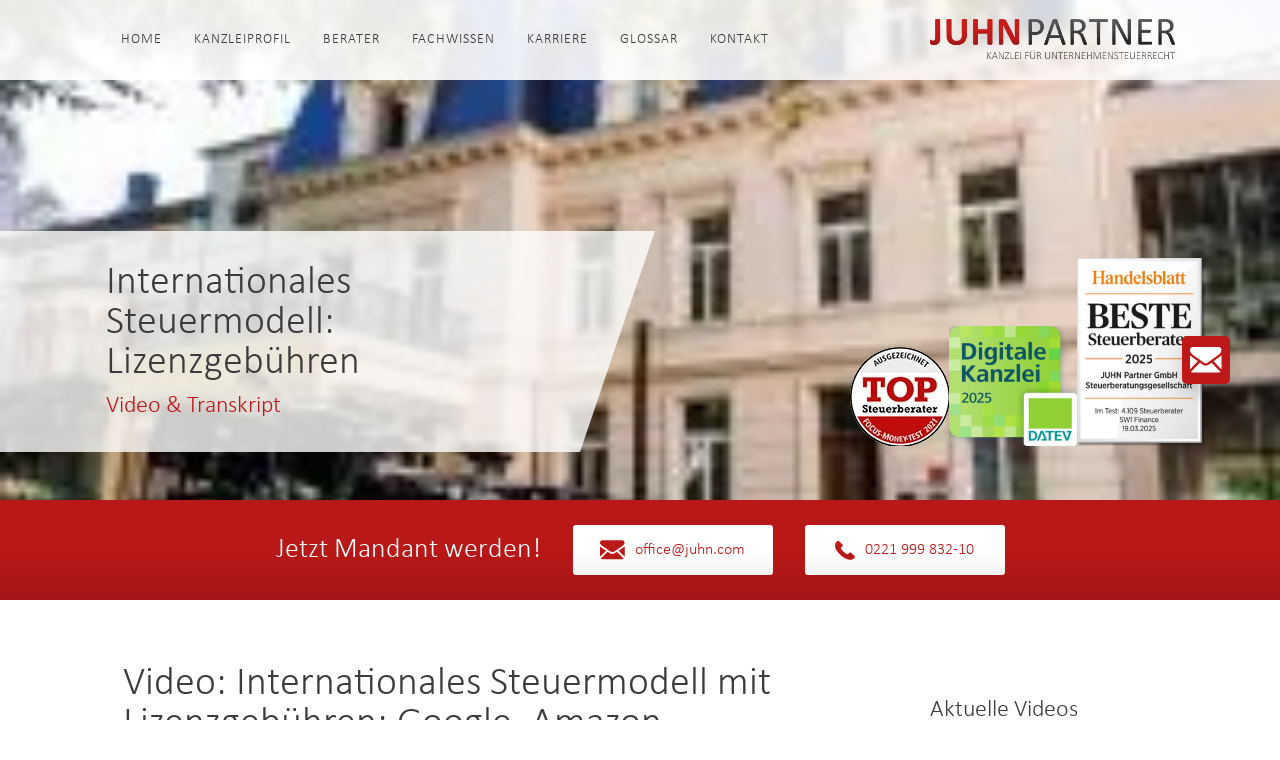

--- FILE ---
content_type: text/html; charset=UTF-8
request_url: https://www.juhn.com/fachvideos/internationales-steuermodell-lizenzgebuehren/
body_size: 29870
content:
<!doctype html>
<html lang="de" style="margin: 0 !important;">
<head>
	<meta charset="UTF-8">
	<meta name="viewport"
	      content="width=device-width, initial-scale=1.0, maximum-scale=1.0, user-scalable=no">
	<meta http-equiv="X-UA-Compatible" content="ie=edge">
  <meta name="facebook-domain-verification" content="yw42ocjloonsgz3h152rcjjf2hndyq" />
	<title>JUHN Partner | Video: Internationales Steuermodell mit Lizenzgebühren: Google, Amazon, Facebook &#038; Apple</title>
    <meta name='robots' content='index, follow, max-image-preview:large, max-snippet:-1, max-video-preview:-1' />

	<!-- This site is optimized with the Yoast SEO Premium plugin v23.2 (Yoast SEO v23.2) - https://yoast.com/wordpress/plugins/seo/ -->
	<meta name="description" content="Lesen Sie hier ein Transkript zum internationalen Steuermodell mit Lizenzgebühren und welche steuerlichen Vorteile sich dadurch ergeben." />
	<link rel="canonical" href="https://www.juhn.com/fachvideos/internationales-steuermodell-lizenzgebuehren/" />
	<meta property="og:locale" content="de_DE" />
	<meta property="og:type" content="article" />
	<meta property="og:title" content="Video: Internationales Steuermodell mit Lizenzgebühren: Google, Amazon, Facebook &amp; Apple" />
	<meta property="og:description" content="Lesen Sie hier ein Transkript zum internationalen Steuermodell mit Lizenzgebühren und welche steuerlichen Vorteile sich dadurch ergeben." />
	<meta property="og:url" content="https://www.juhn.com/fachvideos/internationales-steuermodell-lizenzgebuehren/" />
	<meta property="og:site_name" content="JUHN Partner" />
	<meta property="og:image" content="https://www.juhn.com/wp-content/uploads/2019/01/IMG_9509-scaled-e1606316631468-1.jpg" />
	<meta property="og:image:width" content="1500" />
	<meta property="og:image:height" content="667" />
	<meta property="og:image:type" content="image/jpeg" />
	<meta name="author" content="Aris Sinani" />
	<meta name="twitter:card" content="summary_large_image" />
	<meta name="twitter:label1" content="Verfasst von" />
	<meta name="twitter:data1" content="Aris Sinani" />
	<meta name="twitter:label2" content="Geschätzte Lesezeit" />
	<meta name="twitter:data2" content="15 Minuten" />
	<script type="application/ld+json" class="yoast-schema-graph">{"@context":"https://schema.org","@graph":[{"@type":"Article","@id":"https://www.juhn.com/fachvideos/internationales-steuermodell-lizenzgebuehren/#article","isPartOf":{"@id":"https://www.juhn.com/fachvideos/internationales-steuermodell-lizenzgebuehren/"},"author":{"name":"Aris Sinani","@id":"https://www.juhn.com/#/schema/person/b63728ea6bc083ee6b459f70859af5b6"},"headline":"Video: Internationales Steuermodell mit Lizenzgebühren: Google, Amazon, Facebook &#038; Apple","datePublished":"2019-06-27T14:00:08+00:00","dateModified":"2024-09-06T10:23:18+00:00","mainEntityOfPage":{"@id":"https://www.juhn.com/fachvideos/internationales-steuermodell-lizenzgebuehren/"},"wordCount":2725,"publisher":{"@id":"https://www.juhn.com/#organization"},"image":{"@id":"https://www.juhn.com/fachvideos/internationales-steuermodell-lizenzgebuehren/#primaryimage"},"thumbnailUrl":"https://www.juhn.com/wp-content/uploads/2019/01/IMG_9509-scaled-e1606316631468-1.jpg","articleSection":["Fachvideos"],"inLanguage":"de"},{"@type":"WebPage","@id":"https://www.juhn.com/fachvideos/internationales-steuermodell-lizenzgebuehren/","url":"https://www.juhn.com/fachvideos/internationales-steuermodell-lizenzgebuehren/","name":"Video: Internationales Steuermodell mit Lizenzgebühren: Google, Amazon, Facebook & Apple","isPartOf":{"@id":"https://www.juhn.com/#website"},"primaryImageOfPage":{"@id":"https://www.juhn.com/fachvideos/internationales-steuermodell-lizenzgebuehren/#primaryimage"},"image":{"@id":"https://www.juhn.com/fachvideos/internationales-steuermodell-lizenzgebuehren/#primaryimage"},"thumbnailUrl":"https://www.juhn.com/wp-content/uploads/2019/01/IMG_9509-scaled-e1606316631468-1.jpg","datePublished":"2019-06-27T14:00:08+00:00","dateModified":"2024-09-06T10:23:18+00:00","description":"Lesen Sie hier ein Transkript zum internationalen Steuermodell mit Lizenzgebühren und welche steuerlichen Vorteile sich dadurch ergeben.","breadcrumb":{"@id":"https://www.juhn.com/fachvideos/internationales-steuermodell-lizenzgebuehren/#breadcrumb"},"inLanguage":"de","potentialAction":[{"@type":"ReadAction","target":["https://www.juhn.com/fachvideos/internationales-steuermodell-lizenzgebuehren/"]}]},{"@type":"ImageObject","inLanguage":"de","@id":"https://www.juhn.com/fachvideos/internationales-steuermodell-lizenzgebuehren/#primaryimage","url":"https://www.juhn.com/wp-content/uploads/2019/01/IMG_9509-scaled-e1606316631468-1.jpg","contentUrl":"https://www.juhn.com/wp-content/uploads/2019/01/IMG_9509-scaled-e1606316631468-1.jpg","width":1500,"height":667,"caption":"Denkmalgeschützte Immobilien erwerben und sanieren - Steuervorteile"},{"@type":"BreadcrumbList","@id":"https://www.juhn.com/fachvideos/internationales-steuermodell-lizenzgebuehren/#breadcrumb","itemListElement":[{"@type":"ListItem","position":1,"name":"Home","item":"https://www.juhn.com/"},{"@type":"ListItem","position":2,"name":"Video: Internationales Steuermodell mit Lizenzgebühren: Google, Amazon, Facebook &#038; Apple"}]},{"@type":"WebSite","@id":"https://www.juhn.com/#website","url":"https://www.juhn.com/","name":"JUHN Partner","description":"Individuelle Beratung für Unternehmen und Unternehmer","publisher":{"@id":"https://www.juhn.com/#organization"},"potentialAction":[{"@type":"SearchAction","target":{"@type":"EntryPoint","urlTemplate":"https://www.juhn.com/?s={search_term_string}"},"query-input":"required name=search_term_string"}],"inLanguage":"de"},{"@type":"Organization","@id":"https://www.juhn.com/#organization","name":"JUHN Partner GmbH Steuerberatungsgesellschaft","url":"https://www.juhn.com/","logo":{"@type":"ImageObject","inLanguage":"de","@id":"https://www.juhn.com/#/schema/logo/image/","url":"https://www.juhn.com/wp-content/uploads/2022/04/logo.png","contentUrl":"https://www.juhn.com/wp-content/uploads/2022/04/logo.png","width":474,"height":76,"caption":"JUHN Partner GmbH Steuerberatungsgesellschaft"},"image":{"@id":"https://www.juhn.com/#/schema/logo/image/"}},{"@type":"Person","@id":"https://www.juhn.com/#/schema/person/b63728ea6bc083ee6b459f70859af5b6","name":"Aris Sinani","image":{"@type":"ImageObject","inLanguage":"de","@id":"https://www.juhn.com/#/schema/person/image/","url":"https://secure.gravatar.com/avatar/a1f1d7b9160d09e0db72dde03aa17e215005534a5487e285f7b78d5db8629169?s=96&d=mm&r=g","contentUrl":"https://secure.gravatar.com/avatar/a1f1d7b9160d09e0db72dde03aa17e215005534a5487e285f7b78d5db8629169?s=96&d=mm&r=g","caption":"Aris Sinani"}}]}</script>
	<!-- / Yoast SEO Premium plugin. -->


<link rel="alternate" title="oEmbed (JSON)" type="application/json+oembed" href="https://www.juhn.com/wp-json/oembed/1.0/embed?url=https%3A%2F%2Fwww.juhn.com%2Ffachvideos%2Finternationales-steuermodell-lizenzgebuehren%2F" />
<link rel="alternate" title="oEmbed (XML)" type="text/xml+oembed" href="https://www.juhn.com/wp-json/oembed/1.0/embed?url=https%3A%2F%2Fwww.juhn.com%2Ffachvideos%2Finternationales-steuermodell-lizenzgebuehren%2F&#038;format=xml" />
<style id='wp-img-auto-sizes-contain-inline-css' type='text/css'>
img:is([sizes=auto i],[sizes^="auto," i]){contain-intrinsic-size:3000px 1500px}
/*# sourceURL=wp-img-auto-sizes-contain-inline-css */
</style>
<style id='wp-emoji-styles-inline-css' type='text/css'>

	img.wp-smiley, img.emoji {
		display: inline !important;
		border: none !important;
		box-shadow: none !important;
		height: 1em !important;
		width: 1em !important;
		margin: 0 0.07em !important;
		vertical-align: -0.1em !important;
		background: none !important;
		padding: 0 !important;
	}
/*# sourceURL=wp-emoji-styles-inline-css */
</style>
<style id='wp-block-library-inline-css' type='text/css'>
:root{--wp-block-synced-color:#7a00df;--wp-block-synced-color--rgb:122,0,223;--wp-bound-block-color:var(--wp-block-synced-color);--wp-editor-canvas-background:#ddd;--wp-admin-theme-color:#007cba;--wp-admin-theme-color--rgb:0,124,186;--wp-admin-theme-color-darker-10:#006ba1;--wp-admin-theme-color-darker-10--rgb:0,107,160.5;--wp-admin-theme-color-darker-20:#005a87;--wp-admin-theme-color-darker-20--rgb:0,90,135;--wp-admin-border-width-focus:2px}@media (min-resolution:192dpi){:root{--wp-admin-border-width-focus:1.5px}}.wp-element-button{cursor:pointer}:root .has-very-light-gray-background-color{background-color:#eee}:root .has-very-dark-gray-background-color{background-color:#313131}:root .has-very-light-gray-color{color:#eee}:root .has-very-dark-gray-color{color:#313131}:root .has-vivid-green-cyan-to-vivid-cyan-blue-gradient-background{background:linear-gradient(135deg,#00d084,#0693e3)}:root .has-purple-crush-gradient-background{background:linear-gradient(135deg,#34e2e4,#4721fb 50%,#ab1dfe)}:root .has-hazy-dawn-gradient-background{background:linear-gradient(135deg,#faaca8,#dad0ec)}:root .has-subdued-olive-gradient-background{background:linear-gradient(135deg,#fafae1,#67a671)}:root .has-atomic-cream-gradient-background{background:linear-gradient(135deg,#fdd79a,#004a59)}:root .has-nightshade-gradient-background{background:linear-gradient(135deg,#330968,#31cdcf)}:root .has-midnight-gradient-background{background:linear-gradient(135deg,#020381,#2874fc)}:root{--wp--preset--font-size--normal:16px;--wp--preset--font-size--huge:42px}.has-regular-font-size{font-size:1em}.has-larger-font-size{font-size:2.625em}.has-normal-font-size{font-size:var(--wp--preset--font-size--normal)}.has-huge-font-size{font-size:var(--wp--preset--font-size--huge)}.has-text-align-center{text-align:center}.has-text-align-left{text-align:left}.has-text-align-right{text-align:right}.has-fit-text{white-space:nowrap!important}#end-resizable-editor-section{display:none}.aligncenter{clear:both}.items-justified-left{justify-content:flex-start}.items-justified-center{justify-content:center}.items-justified-right{justify-content:flex-end}.items-justified-space-between{justify-content:space-between}.screen-reader-text{border:0;clip-path:inset(50%);height:1px;margin:-1px;overflow:hidden;padding:0;position:absolute;width:1px;word-wrap:normal!important}.screen-reader-text:focus{background-color:#ddd;clip-path:none;color:#444;display:block;font-size:1em;height:auto;left:5px;line-height:normal;padding:15px 23px 14px;text-decoration:none;top:5px;width:auto;z-index:100000}html :where(.has-border-color){border-style:solid}html :where([style*=border-top-color]){border-top-style:solid}html :where([style*=border-right-color]){border-right-style:solid}html :where([style*=border-bottom-color]){border-bottom-style:solid}html :where([style*=border-left-color]){border-left-style:solid}html :where([style*=border-width]){border-style:solid}html :where([style*=border-top-width]){border-top-style:solid}html :where([style*=border-right-width]){border-right-style:solid}html :where([style*=border-bottom-width]){border-bottom-style:solid}html :where([style*=border-left-width]){border-left-style:solid}html :where(img[class*=wp-image-]){height:auto;max-width:100%}:where(figure){margin:0 0 1em}html :where(.is-position-sticky){--wp-admin--admin-bar--position-offset:var(--wp-admin--admin-bar--height,0px)}@media screen and (max-width:600px){html :where(.is-position-sticky){--wp-admin--admin-bar--position-offset:0px}}

/*# sourceURL=wp-block-library-inline-css */
</style><style id='global-styles-inline-css' type='text/css'>
:root{--wp--preset--aspect-ratio--square: 1;--wp--preset--aspect-ratio--4-3: 4/3;--wp--preset--aspect-ratio--3-4: 3/4;--wp--preset--aspect-ratio--3-2: 3/2;--wp--preset--aspect-ratio--2-3: 2/3;--wp--preset--aspect-ratio--16-9: 16/9;--wp--preset--aspect-ratio--9-16: 9/16;--wp--preset--color--black: #000000;--wp--preset--color--cyan-bluish-gray: #abb8c3;--wp--preset--color--white: #ffffff;--wp--preset--color--pale-pink: #f78da7;--wp--preset--color--vivid-red: #cf2e2e;--wp--preset--color--luminous-vivid-orange: #ff6900;--wp--preset--color--luminous-vivid-amber: #fcb900;--wp--preset--color--light-green-cyan: #7bdcb5;--wp--preset--color--vivid-green-cyan: #00d084;--wp--preset--color--pale-cyan-blue: #8ed1fc;--wp--preset--color--vivid-cyan-blue: #0693e3;--wp--preset--color--vivid-purple: #9b51e0;--wp--preset--gradient--vivid-cyan-blue-to-vivid-purple: linear-gradient(135deg,rgb(6,147,227) 0%,rgb(155,81,224) 100%);--wp--preset--gradient--light-green-cyan-to-vivid-green-cyan: linear-gradient(135deg,rgb(122,220,180) 0%,rgb(0,208,130) 100%);--wp--preset--gradient--luminous-vivid-amber-to-luminous-vivid-orange: linear-gradient(135deg,rgb(252,185,0) 0%,rgb(255,105,0) 100%);--wp--preset--gradient--luminous-vivid-orange-to-vivid-red: linear-gradient(135deg,rgb(255,105,0) 0%,rgb(207,46,46) 100%);--wp--preset--gradient--very-light-gray-to-cyan-bluish-gray: linear-gradient(135deg,rgb(238,238,238) 0%,rgb(169,184,195) 100%);--wp--preset--gradient--cool-to-warm-spectrum: linear-gradient(135deg,rgb(74,234,220) 0%,rgb(151,120,209) 20%,rgb(207,42,186) 40%,rgb(238,44,130) 60%,rgb(251,105,98) 80%,rgb(254,248,76) 100%);--wp--preset--gradient--blush-light-purple: linear-gradient(135deg,rgb(255,206,236) 0%,rgb(152,150,240) 100%);--wp--preset--gradient--blush-bordeaux: linear-gradient(135deg,rgb(254,205,165) 0%,rgb(254,45,45) 50%,rgb(107,0,62) 100%);--wp--preset--gradient--luminous-dusk: linear-gradient(135deg,rgb(255,203,112) 0%,rgb(199,81,192) 50%,rgb(65,88,208) 100%);--wp--preset--gradient--pale-ocean: linear-gradient(135deg,rgb(255,245,203) 0%,rgb(182,227,212) 50%,rgb(51,167,181) 100%);--wp--preset--gradient--electric-grass: linear-gradient(135deg,rgb(202,248,128) 0%,rgb(113,206,126) 100%);--wp--preset--gradient--midnight: linear-gradient(135deg,rgb(2,3,129) 0%,rgb(40,116,252) 100%);--wp--preset--font-size--small: 13px;--wp--preset--font-size--medium: 20px;--wp--preset--font-size--large: 36px;--wp--preset--font-size--x-large: 42px;--wp--preset--spacing--20: 0.44rem;--wp--preset--spacing--30: 0.67rem;--wp--preset--spacing--40: 1rem;--wp--preset--spacing--50: 1.5rem;--wp--preset--spacing--60: 2.25rem;--wp--preset--spacing--70: 3.38rem;--wp--preset--spacing--80: 5.06rem;--wp--preset--shadow--natural: 6px 6px 9px rgba(0, 0, 0, 0.2);--wp--preset--shadow--deep: 12px 12px 50px rgba(0, 0, 0, 0.4);--wp--preset--shadow--sharp: 6px 6px 0px rgba(0, 0, 0, 0.2);--wp--preset--shadow--outlined: 6px 6px 0px -3px rgb(255, 255, 255), 6px 6px rgb(0, 0, 0);--wp--preset--shadow--crisp: 6px 6px 0px rgb(0, 0, 0);}:where(.is-layout-flex){gap: 0.5em;}:where(.is-layout-grid){gap: 0.5em;}body .is-layout-flex{display: flex;}.is-layout-flex{flex-wrap: wrap;align-items: center;}.is-layout-flex > :is(*, div){margin: 0;}body .is-layout-grid{display: grid;}.is-layout-grid > :is(*, div){margin: 0;}:where(.wp-block-columns.is-layout-flex){gap: 2em;}:where(.wp-block-columns.is-layout-grid){gap: 2em;}:where(.wp-block-post-template.is-layout-flex){gap: 1.25em;}:where(.wp-block-post-template.is-layout-grid){gap: 1.25em;}.has-black-color{color: var(--wp--preset--color--black) !important;}.has-cyan-bluish-gray-color{color: var(--wp--preset--color--cyan-bluish-gray) !important;}.has-white-color{color: var(--wp--preset--color--white) !important;}.has-pale-pink-color{color: var(--wp--preset--color--pale-pink) !important;}.has-vivid-red-color{color: var(--wp--preset--color--vivid-red) !important;}.has-luminous-vivid-orange-color{color: var(--wp--preset--color--luminous-vivid-orange) !important;}.has-luminous-vivid-amber-color{color: var(--wp--preset--color--luminous-vivid-amber) !important;}.has-light-green-cyan-color{color: var(--wp--preset--color--light-green-cyan) !important;}.has-vivid-green-cyan-color{color: var(--wp--preset--color--vivid-green-cyan) !important;}.has-pale-cyan-blue-color{color: var(--wp--preset--color--pale-cyan-blue) !important;}.has-vivid-cyan-blue-color{color: var(--wp--preset--color--vivid-cyan-blue) !important;}.has-vivid-purple-color{color: var(--wp--preset--color--vivid-purple) !important;}.has-black-background-color{background-color: var(--wp--preset--color--black) !important;}.has-cyan-bluish-gray-background-color{background-color: var(--wp--preset--color--cyan-bluish-gray) !important;}.has-white-background-color{background-color: var(--wp--preset--color--white) !important;}.has-pale-pink-background-color{background-color: var(--wp--preset--color--pale-pink) !important;}.has-vivid-red-background-color{background-color: var(--wp--preset--color--vivid-red) !important;}.has-luminous-vivid-orange-background-color{background-color: var(--wp--preset--color--luminous-vivid-orange) !important;}.has-luminous-vivid-amber-background-color{background-color: var(--wp--preset--color--luminous-vivid-amber) !important;}.has-light-green-cyan-background-color{background-color: var(--wp--preset--color--light-green-cyan) !important;}.has-vivid-green-cyan-background-color{background-color: var(--wp--preset--color--vivid-green-cyan) !important;}.has-pale-cyan-blue-background-color{background-color: var(--wp--preset--color--pale-cyan-blue) !important;}.has-vivid-cyan-blue-background-color{background-color: var(--wp--preset--color--vivid-cyan-blue) !important;}.has-vivid-purple-background-color{background-color: var(--wp--preset--color--vivid-purple) !important;}.has-black-border-color{border-color: var(--wp--preset--color--black) !important;}.has-cyan-bluish-gray-border-color{border-color: var(--wp--preset--color--cyan-bluish-gray) !important;}.has-white-border-color{border-color: var(--wp--preset--color--white) !important;}.has-pale-pink-border-color{border-color: var(--wp--preset--color--pale-pink) !important;}.has-vivid-red-border-color{border-color: var(--wp--preset--color--vivid-red) !important;}.has-luminous-vivid-orange-border-color{border-color: var(--wp--preset--color--luminous-vivid-orange) !important;}.has-luminous-vivid-amber-border-color{border-color: var(--wp--preset--color--luminous-vivid-amber) !important;}.has-light-green-cyan-border-color{border-color: var(--wp--preset--color--light-green-cyan) !important;}.has-vivid-green-cyan-border-color{border-color: var(--wp--preset--color--vivid-green-cyan) !important;}.has-pale-cyan-blue-border-color{border-color: var(--wp--preset--color--pale-cyan-blue) !important;}.has-vivid-cyan-blue-border-color{border-color: var(--wp--preset--color--vivid-cyan-blue) !important;}.has-vivid-purple-border-color{border-color: var(--wp--preset--color--vivid-purple) !important;}.has-vivid-cyan-blue-to-vivid-purple-gradient-background{background: var(--wp--preset--gradient--vivid-cyan-blue-to-vivid-purple) !important;}.has-light-green-cyan-to-vivid-green-cyan-gradient-background{background: var(--wp--preset--gradient--light-green-cyan-to-vivid-green-cyan) !important;}.has-luminous-vivid-amber-to-luminous-vivid-orange-gradient-background{background: var(--wp--preset--gradient--luminous-vivid-amber-to-luminous-vivid-orange) !important;}.has-luminous-vivid-orange-to-vivid-red-gradient-background{background: var(--wp--preset--gradient--luminous-vivid-orange-to-vivid-red) !important;}.has-very-light-gray-to-cyan-bluish-gray-gradient-background{background: var(--wp--preset--gradient--very-light-gray-to-cyan-bluish-gray) !important;}.has-cool-to-warm-spectrum-gradient-background{background: var(--wp--preset--gradient--cool-to-warm-spectrum) !important;}.has-blush-light-purple-gradient-background{background: var(--wp--preset--gradient--blush-light-purple) !important;}.has-blush-bordeaux-gradient-background{background: var(--wp--preset--gradient--blush-bordeaux) !important;}.has-luminous-dusk-gradient-background{background: var(--wp--preset--gradient--luminous-dusk) !important;}.has-pale-ocean-gradient-background{background: var(--wp--preset--gradient--pale-ocean) !important;}.has-electric-grass-gradient-background{background: var(--wp--preset--gradient--electric-grass) !important;}.has-midnight-gradient-background{background: var(--wp--preset--gradient--midnight) !important;}.has-small-font-size{font-size: var(--wp--preset--font-size--small) !important;}.has-medium-font-size{font-size: var(--wp--preset--font-size--medium) !important;}.has-large-font-size{font-size: var(--wp--preset--font-size--large) !important;}.has-x-large-font-size{font-size: var(--wp--preset--font-size--x-large) !important;}
/*# sourceURL=global-styles-inline-css */
</style>

<style id='classic-theme-styles-inline-css' type='text/css'>
/*! This file is auto-generated */
.wp-block-button__link{color:#fff;background-color:#32373c;border-radius:9999px;box-shadow:none;text-decoration:none;padding:calc(.667em + 2px) calc(1.333em + 2px);font-size:1.125em}.wp-block-file__button{background:#32373c;color:#fff;text-decoration:none}
/*# sourceURL=/wp-includes/css/classic-themes.min.css */
</style>
<link rel='stylesheet' id='contact-form-7-css' href='https://www.juhn.com/wp-content/plugins/contact-form-7/includes/css/styles.css?ver=5.9.8' type='text/css' media='all' />
<link rel='stylesheet' id='fonts-css' href='https://www.juhn.com/wp-content/themes/juhn_theme/assets/css/fonts.css?ver=1690201099' type='text/css' media='all' />
<link rel='stylesheet' id='swiper-style-css' href='https://www.juhn.com/wp-content/themes/juhn_theme/assets/css/swiper-bundle.min.css?ver=1690201099' type='text/css' media='all' />
<link rel='stylesheet' id='style-css' href='https://www.juhn.com/wp-content/themes/juhn_theme/assets/css/styles.css?ver=1729518765' type='text/css' media='all' />
<link rel='stylesheet' id='app-css' href='https://www.juhn.com/wp-content/themes/juhn_theme/assets/css/app.css?ver=1690201099' type='text/css' media='all' />
<link rel='stylesheet' id='borlabs-cookie-custom-css' href='https://www.juhn.com/wp-content/cache/borlabs-cookie/1/borlabs-cookie-1-de.css?ver=3.3.23-88' type='text/css' media='all' />
<script type="text/javascript" src="https://www.juhn.com/wp-content/themes/juhn_theme/assets/js/swiper-bundle.min.js?ver=1690201099" id="swiper-script-js"></script>
<script type="text/javascript" src="https://www.juhn.com/wp-content/themes/juhn_theme/assets/js/custom.js?ver=1742399153" id="custom-js-js"></script>
<script data-no-optimize="1" data-no-minify="1" data-cfasync="false" type="text/javascript" src="https://www.juhn.com/wp-content/cache/borlabs-cookie/1/borlabs-cookie-config-de.json.js?ver=3.3.23-115" id="borlabs-cookie-config-js"></script>
<script data-no-optimize="1" data-no-minify="1" data-cfasync="false" type="text/javascript" src="https://www.juhn.com/wp-content/plugins/borlabs-cookie/assets/javascript/borlabs-cookie-prioritize.min.js?ver=3.3.23" id="borlabs-cookie-prioritize-js"></script>
<link rel="https://api.w.org/" href="https://www.juhn.com/wp-json/" /><link rel="alternate" title="JSON" type="application/json" href="https://www.juhn.com/wp-json/wp/v2/posts/19181" /><link rel="EditURI" type="application/rsd+xml" title="RSD" href="https://www.juhn.com/xmlrpc.php?rsd" />
<meta name="generator" content="WordPress 6.9" />
<link rel='shortlink' href='https://www.juhn.com/?p=19181' />
<script>document.createElement( "picture" );if(!window.HTMLPictureElement && document.addEventListener) {window.addEventListener("DOMContentLoaded", function() {var s = document.createElement("script");s.src = "https://www.juhn.com/wp-content/plugins/webp-express/js/picturefill.min.js";document.body.appendChild(s);});}</script><script type="text/javascript">var ajaxurl = "https://www.juhn.com/wp-admin/admin-ajax.php";</script><script data-borlabs-cookie-script-blocker-ignore>
if ('0' === '1' && ('0' === '1' || '1' === '1')) {
    window['gtag_enable_tcf_support'] = true;
}
window.dataLayer = window.dataLayer || [];
if (typeof gtag !== 'function') {
    function gtag() {
        dataLayer.push(arguments);
    }
}
gtag('set', 'developer_id.dYjRjMm', true);
if ('0' === '1' || '1' === '1') {
    if (window.BorlabsCookieGoogleConsentModeDefaultSet !== true) {
        let getCookieValue = function (name) {
            return document.cookie.match('(^|;)\\s*' + name + '\\s*=\\s*([^;]+)')?.pop() || '';
        };
        let cookieValue = getCookieValue('borlabs-cookie-gcs');
        let consentsFromCookie = {};
        if (cookieValue !== '') {
            consentsFromCookie = JSON.parse(decodeURIComponent(cookieValue));
        }
        let defaultValues = {
            'ad_storage': 'denied',
            'ad_user_data': 'denied',
            'ad_personalization': 'denied',
            'analytics_storage': 'denied',
            'functionality_storage': 'denied',
            'personalization_storage': 'denied',
            'security_storage': 'denied',
            'wait_for_update': 500,
        };
        gtag('consent', 'default', { ...defaultValues, ...consentsFromCookie });
    }
    window.BorlabsCookieGoogleConsentModeDefaultSet = true;
    let borlabsCookieConsentChangeHandler = function () {
        window.dataLayer = window.dataLayer || [];
        if (typeof gtag !== 'function') { function gtag(){dataLayer.push(arguments);} }

        let getCookieValue = function (name) {
            return document.cookie.match('(^|;)\\s*' + name + '\\s*=\\s*([^;]+)')?.pop() || '';
        };
        let cookieValue = getCookieValue('borlabs-cookie-gcs');
        let consentsFromCookie = {};
        if (cookieValue !== '') {
            consentsFromCookie = JSON.parse(decodeURIComponent(cookieValue));
        }

        consentsFromCookie.analytics_storage = BorlabsCookie.Consents.hasConsent('google-analytics') ? 'granted' : 'denied';

        BorlabsCookie.CookieLibrary.setCookie(
            'borlabs-cookie-gcs',
            JSON.stringify(consentsFromCookie),
            BorlabsCookie.Settings.automaticCookieDomainAndPath.value ? '' : BorlabsCookie.Settings.cookieDomain.value,
            BorlabsCookie.Settings.cookiePath.value,
            BorlabsCookie.Cookie.getPluginCookie().expires,
            BorlabsCookie.Settings.cookieSecure.value,
            BorlabsCookie.Settings.cookieSameSite.value
        );
    }
    document.addEventListener('borlabs-cookie-consent-saved', borlabsCookieConsentChangeHandler);
    document.addEventListener('borlabs-cookie-handle-unblock', borlabsCookieConsentChangeHandler);
}
if ('0' === '1') {
    gtag("js", new Date());
    gtag("config", "G-KE2S2BLW7S", {"anonymize_ip": true});

    (function (w, d, s, i) {
        var f = d.getElementsByTagName(s)[0],
            j = d.createElement(s);
        j.async = true;
        j.src =
            "https://www.googletagmanager.com/gtag/js?id=" + i;
        f.parentNode.insertBefore(j, f);
    })(window, document, "script", "G-KE2S2BLW7S");
}
</script><script data-no-optimize="1" data-no-minify="1" data-cfasync="false" data-borlabs-cookie-script-blocker-ignore>
if ('0' === '1' && ('0' === '1' || '1' === '1')) {
    window['gtag_enable_tcf_support'] = true;
}
window.dataLayer = window.dataLayer || [];
if (typeof gtag !== 'function') {
    function gtag() {
        dataLayer.push(arguments);
    }
}
gtag('set', 'developer_id.dYjRjMm', true);
if ('0' === '1' || '1' === '1') {
    if (window.BorlabsCookieGoogleConsentModeDefaultSet !== true) {
        let getCookieValue = function (name) {
            return document.cookie.match('(^|;)\\s*' + name + '\\s*=\\s*([^;]+)')?.pop() || '';
        };
        let cookieValue = getCookieValue('borlabs-cookie-gcs');
        let consentsFromCookie = {};
        if (cookieValue !== '') {
            consentsFromCookie = JSON.parse(decodeURIComponent(cookieValue));
        }
        let defaultValues = {
            'ad_storage': 'denied',
            'ad_user_data': 'denied',
            'ad_personalization': 'denied',
            'analytics_storage': 'denied',
            'functionality_storage': 'denied',
            'personalization_storage': 'denied',
            'security_storage': 'denied',
            'wait_for_update': 500,
        };
        gtag('consent', 'default', { ...defaultValues, ...consentsFromCookie });
    }
    window.BorlabsCookieGoogleConsentModeDefaultSet = true;
    let borlabsCookieConsentChangeHandler = function () {
        window.dataLayer = window.dataLayer || [];
        if (typeof gtag !== 'function') { function gtag(){dataLayer.push(arguments);} }

        let getCookieValue = function (name) {
            return document.cookie.match('(^|;)\\s*' + name + '\\s*=\\s*([^;]+)')?.pop() || '';
        };
        let cookieValue = getCookieValue('borlabs-cookie-gcs');
        let consentsFromCookie = {};
        if (cookieValue !== '') {
            consentsFromCookie = JSON.parse(decodeURIComponent(cookieValue));
        }

        consentsFromCookie.analytics_storage = BorlabsCookie.Consents.hasConsent('google-analytics-four') ? 'granted' : 'denied';

        BorlabsCookie.CookieLibrary.setCookie(
            'borlabs-cookie-gcs',
            JSON.stringify(consentsFromCookie),
            BorlabsCookie.Settings.automaticCookieDomainAndPath.value ? '' : BorlabsCookie.Settings.cookieDomain.value,
            BorlabsCookie.Settings.cookiePath.value,
            BorlabsCookie.Cookie.getPluginCookie().expires,
            BorlabsCookie.Settings.cookieSecure.value,
            BorlabsCookie.Settings.cookieSameSite.value
        );
    }
    document.addEventListener('borlabs-cookie-consent-saved', borlabsCookieConsentChangeHandler);
    document.addEventListener('borlabs-cookie-handle-unblock', borlabsCookieConsentChangeHandler);
}
if ('0' === '1') {
    document.addEventListener('borlabs-cookie-after-init', function () {
		window.BorlabsCookie.Unblock.unblockScriptBlockerId('google-analytics-four');
	});
}
</script><script data-no-optimize="1" data-no-minify="1" data-cfasync="false" data-borlabs-cookie-script-blocker-ignore>
    (function () {
        if ('0' === '1' && '1' === '1') {
            window['gtag_enable_tcf_support'] = true;
        }
        window.dataLayer = window.dataLayer || [];
        if (typeof window.gtag !== 'function') {
            window.gtag = function () {
                window.dataLayer.push(arguments);
            };
        }
        gtag('set', 'developer_id.dYjRjMm', true);
        if ('1' === '1') {
            let getCookieValue = function (name) {
                return document.cookie.match('(^|;)\\s*' + name + '\\s*=\\s*([^;]+)')?.pop() || '';
            };
            const gtmRegionsData = '{{ google-tag-manager-cm-regional-defaults }}';
            let gtmRegions = [];
            if (gtmRegionsData !== '\{\{ google-tag-manager-cm-regional-defaults \}\}') {
                gtmRegions = JSON.parse(gtmRegionsData);
            }
            let defaultRegion = null;
            for (let gtmRegionIndex in gtmRegions) {
                let gtmRegion = gtmRegions[gtmRegionIndex];
                if (gtmRegion['google-tag-manager-cm-region'] === '') {
                    defaultRegion = gtmRegion;
                } else {
                    gtag('consent', 'default', {
                        'ad_storage': gtmRegion['google-tag-manager-cm-default-ad-storage'],
                        'ad_user_data': gtmRegion['google-tag-manager-cm-default-ad-user-data'],
                        'ad_personalization': gtmRegion['google-tag-manager-cm-default-ad-personalization'],
                        'analytics_storage': gtmRegion['google-tag-manager-cm-default-analytics-storage'],
                        'functionality_storage': gtmRegion['google-tag-manager-cm-default-functionality-storage'],
                        'personalization_storage': gtmRegion['google-tag-manager-cm-default-personalization-storage'],
                        'security_storage': gtmRegion['google-tag-manager-cm-default-security-storage'],
                        'region': gtmRegion['google-tag-manager-cm-region'].toUpperCase().split(','),
						'wait_for_update': 500,
                    });
                }
            }
            let cookieValue = getCookieValue('borlabs-cookie-gcs');
            let consentsFromCookie = {};
            if (cookieValue !== '') {
                consentsFromCookie = JSON.parse(decodeURIComponent(cookieValue));
            }
            let defaultValues = {
                'ad_storage': defaultRegion === null ? 'denied' : defaultRegion['google-tag-manager-cm-default-ad-storage'],
                'ad_user_data': defaultRegion === null ? 'denied' : defaultRegion['google-tag-manager-cm-default-ad-user-data'],
                'ad_personalization': defaultRegion === null ? 'denied' : defaultRegion['google-tag-manager-cm-default-ad-personalization'],
                'analytics_storage': defaultRegion === null ? 'denied' : defaultRegion['google-tag-manager-cm-default-analytics-storage'],
                'functionality_storage': defaultRegion === null ? 'denied' : defaultRegion['google-tag-manager-cm-default-functionality-storage'],
                'personalization_storage': defaultRegion === null ? 'denied' : defaultRegion['google-tag-manager-cm-default-personalization-storage'],
                'security_storage': defaultRegion === null ? 'denied' : defaultRegion['google-tag-manager-cm-default-security-storage'],
                'wait_for_update': 500,
            };
            gtag('consent', 'default', {...defaultValues, ...consentsFromCookie});
            gtag('set', 'ads_data_redaction', true);
        }

        if ('0' === '1') {
            let url = new URL(window.location.href);

            if ((url.searchParams.has('gtm_debug') && url.searchParams.get('gtm_debug') !== '') || document.cookie.indexOf('__TAG_ASSISTANT=') !== -1 || document.documentElement.hasAttribute('data-tag-assistant-present')) {
                /* GTM block start */
                (function(w,d,s,l,i){w[l]=w[l]||[];w[l].push({'gtm.start':
                        new Date().getTime(),event:'gtm.js'});var f=d.getElementsByTagName(s)[0],
                    j=d.createElement(s),dl=l!='dataLayer'?'&l='+l:'';j.async=true;j.src=
                    'https://www.googletagmanager.com/gtm.js?id='+i+dl;f.parentNode.insertBefore(j,f);
                })(window,document,'script','dataLayer','GTM-5L5RSWQ');
                /* GTM block end */
            } else {
                /* GTM block start */
                (function(w,d,s,l,i){w[l]=w[l]||[];w[l].push({'gtm.start':
                        new Date().getTime(),event:'gtm.js'});var f=d.getElementsByTagName(s)[0],
                    j=d.createElement(s),dl=l!='dataLayer'?'&l='+l:'';j.async=true;j.src=
                    'https://www.juhn.com/wp-content/uploads/borlabs-cookie/' + i + '.js?ver=not-set-yet';f.parentNode.insertBefore(j,f);
                })(window,document,'script','dataLayer','GTM-5L5RSWQ');
                /* GTM block end */
            }
        }


        let borlabsCookieConsentChangeHandler = function () {
            window.dataLayer = window.dataLayer || [];
            if (typeof window.gtag !== 'function') {
                window.gtag = function() {
                    window.dataLayer.push(arguments);
                };
            }

            let consents = BorlabsCookie.Cookie.getPluginCookie().consents;

            if ('1' === '1') {
                let gtmConsents = {};
                let customConsents = {};

				let services = BorlabsCookie.Services._services;

				for (let service in services) {
					if (service !== 'borlabs-cookie') {
						customConsents['borlabs_cookie_' + service.replaceAll('-', '_')] = BorlabsCookie.Consents.hasConsent(service) ? 'granted' : 'denied';
					}
				}

                if ('0' === '1') {
                    gtmConsents = {
                        'analytics_storage': BorlabsCookie.Consents.hasConsentForServiceGroup('statistics') === true ? 'granted' : 'denied',
                        'functionality_storage': BorlabsCookie.Consents.hasConsentForServiceGroup('statistics') === true ? 'granted' : 'denied',
                        'personalization_storage': BorlabsCookie.Consents.hasConsentForServiceGroup('marketing') === true ? 'granted' : 'denied',
                        'security_storage': BorlabsCookie.Consents.hasConsentForServiceGroup('statistics') === true ? 'granted' : 'denied',
                    };
                } else {
                    gtmConsents = {
                        'ad_storage': BorlabsCookie.Consents.hasConsentForServiceGroup('marketing') === true ? 'granted' : 'denied',
                        'ad_user_data': BorlabsCookie.Consents.hasConsentForServiceGroup('marketing') === true ? 'granted' : 'denied',
                        'ad_personalization': BorlabsCookie.Consents.hasConsentForServiceGroup('marketing') === true ? 'granted' : 'denied',
                        'analytics_storage': BorlabsCookie.Consents.hasConsentForServiceGroup('statistics') === true ? 'granted' : 'denied',
                        'functionality_storage': BorlabsCookie.Consents.hasConsentForServiceGroup('statistics') === true ? 'granted' : 'denied',
                        'personalization_storage': BorlabsCookie.Consents.hasConsentForServiceGroup('marketing') === true ? 'granted' : 'denied',
                        'security_storage': BorlabsCookie.Consents.hasConsentForServiceGroup('statistics') === true ? 'granted' : 'denied',
                    };
                }
                BorlabsCookie.CookieLibrary.setCookie(
                    'borlabs-cookie-gcs',
                    JSON.stringify(gtmConsents),
                    BorlabsCookie.Settings.automaticCookieDomainAndPath.value ? '' : BorlabsCookie.Settings.cookieDomain.value,
                    BorlabsCookie.Settings.cookiePath.value,
                    BorlabsCookie.Cookie.getPluginCookie().expires,
                    BorlabsCookie.Settings.cookieSecure.value,
                    BorlabsCookie.Settings.cookieSameSite.value
                );
                gtag('consent', 'update', {...gtmConsents, ...customConsents});
            }


            for (let serviceGroup in consents) {
                for (let service of consents[serviceGroup]) {
                    if (!window.BorlabsCookieGtmPackageSentEvents.includes(service) && service !== 'borlabs-cookie') {
                        window.dataLayer.push({
                            event: 'borlabs-cookie-opt-in-' + service,
                        });
                        window.BorlabsCookieGtmPackageSentEvents.push(service);
                    }
                }
            }
            let afterConsentsEvent = document.createEvent('Event');
            afterConsentsEvent.initEvent('borlabs-cookie-google-tag-manager-after-consents', true, true);
            document.dispatchEvent(afterConsentsEvent);
        };
        window.BorlabsCookieGtmPackageSentEvents = [];
        document.addEventListener('borlabs-cookie-consent-saved', borlabsCookieConsentChangeHandler);
        document.addEventListener('borlabs-cookie-handle-unblock', borlabsCookieConsentChangeHandler);
    })();
</script><!-- Google Tag Manager (noscript) -->
<noscript><iframe src="https://www.googletagmanager.com/ns.html?id=GTM-NLSWB3S5"
height="0" width="0" style="display:none;visibility:hidden"></iframe></noscript>
<!-- End Google Tag Manager (noscript) --><!-- Bing Ads -->
<script data-borlabs-cookie-script-blocker-ignore>
if('0' === '1') {
    window.uetq = window.uetq || [];
    window.uetq.push('consent', 'default', {
        'ad_storage': 'denied'
    });

    (function(w,d,t,r,u)
    {
        var f,n,i;
        w[u]=w[u]||[],f=function()
        {
            var o={ti:"97186203"};
            o.q=w[u],w[u]=new UET(o),w[u].push("pageLoad")
        },
        n=d.createElement(t),n.src=r,n.async=1,n.onload=n.onreadystatechange=function()
        {
            var s=this.readyState;
            s&&s!=="loaded"&&s!=="complete"||(f(),n.onload=n.onreadystatechange=null)
        },
        i=d.getElementsByTagName(t)[0],i.parentNode.insertBefore(n,i)
    })
    (window,document,"script","//bat.bing.com/bat.js","uetq");
}
</script>
<!-- End Bing Ads --><link rel="icon" href="https://www.juhn.com/wp-content/uploads/2014/12/custom-favicon-logo-1.png" sizes="32x32" />
<link rel="icon" href="https://www.juhn.com/wp-content/uploads/2014/12/custom-favicon-logo-1.png" sizes="192x192" />
<link rel="apple-touch-icon" href="https://www.juhn.com/wp-content/uploads/2014/12/custom-favicon-logo-1.png" />
<meta name="msapplication-TileImage" content="https://www.juhn.com/wp-content/uploads/2014/12/custom-favicon-logo-1.png" />
		<style type="text/css" id="wp-custom-css">
			.snippet-title {
	    background: transparent !important;
    border-bottom: 0 !important;
    font-weight: 400;
	padding: 0 0 10px 0;
	font-size: 24px;
}

.snippet-label {
	text-align: left;
	font-weight: 400;
  padding: 0;
	font-size: 16px;
}

#snippet-box {
	    background: transparent !important;
    border: 0 !important;
	padding-top: 30px;
	border-top: 1px solid #a7a7a7 !important;
}

.snippet-data {
	font-size: 16px;
}		</style>
		</head>
<body class="wp-singular post-template-default single single-post postid-19181 single-format-standard wp-custom-logo wp-theme-juhn_theme">
	<header>
        		<div class="header__wrapper">
			<div class="container">
                <ul id="menu-header" class="header__nav-list"><li id="menu-item-26209" class="menu-item menu-item-type-post_type menu-item-object-page menu-item-home menu-item-26209"><a href="https://www.juhn.com/">Home</a></li>
<li id="menu-item-26206" class="menu-item menu-item-type-post_type menu-item-object-page menu-item-has-children menu-item-26206"><a href="https://www.juhn.com/kanzleiprofil/">Kanzleiprofil</a>
<ul class="sub-menu">
	<li id="menu-item-26221" class="menu-item menu-item-type-post_type menu-item-object-page menu-item-26221"><a href="https://www.juhn.com/kanzleiprofil/kompetenzfelder/">Kompetenzfelder</a></li>
	<li id="menu-item-26476" class="menu-item menu-item-type-post_type menu-item-object-page menu-item-26476"><a href="https://www.juhn.com/kanzleiprofil/medien-mandanten/">Medien | Mandanten</a></li>
	<li id="menu-item-26641" class="menu-item menu-item-type-post_type menu-item-object-page menu-item-26641"><a href="https://www.juhn.com/kanzleiprofil/mandant-werden-honorar/">Mandant werden | Honorar</a></li>
	<li id="menu-item-26650" class="menu-item menu-item-type-post_type menu-item-object-page menu-item-26650"><a href="https://www.juhn.com/kanzleiprofil/kanzlei-news/">Kanzlei-News</a></li>
</ul>
</li>
<li id="menu-item-26203" class="menu-item menu-item-type-post_type menu-item-object-page menu-item-26203"><a href="https://www.juhn.com/steuerberater-rechtsanwaelte/">Berater</a></li>
<li id="menu-item-26713" class="columns-2 menu-item menu-item-type-post_type menu-item-object-page menu-item-has-children menu-item-26713"><a href="https://www.juhn.com/fachwissen/">Fachwissen</a>
<ul class="sub-menu">
	<li id="menu-item-29194" class="menu-item menu-item-type-post_type menu-item-object-page menu-item-29194"><a href="https://www.juhn.com/fachwissen/gmbh-steuerrecht/">GmbH-Steuerrecht</a></li>
	<li id="menu-item-29212" class="menu-item menu-item-type-post_type menu-item-object-page menu-item-29212"><a href="https://www.juhn.com/fachwissen/gmbh-co-kg-vorteile/">GmbH &#038; Co. KG: Vorteile</a></li>
	<li id="menu-item-29209" class="menu-item menu-item-type-post_type menu-item-object-page menu-item-29209"><a href="https://www.juhn.com/fachwissen/digitale-steuerberatung/">Digitale Steuerberatung</a></li>
	<li id="menu-item-29230" class="menu-item menu-item-type-post_type menu-item-object-page menu-item-29230"><a href="https://www.juhn.com/fachwissen/holdinggesellschaften-konzerne/">Holdinggesellschaften / Konzerne</a></li>
	<li id="menu-item-29227" class="menu-item menu-item-type-post_type menu-item-object-page menu-item-29227"><a href="https://www.juhn.com/fachwissen/umwandlung-umstrukturierung/">Umwandlung / Umstrukturierung</a></li>
	<li id="menu-item-29248" class="menu-item menu-item-type-post_type menu-item-object-page menu-item-29248"><a href="https://www.juhn.com/fachwissen/internationales-steuerrecht/">Internationales Steuerrecht</a></li>
	<li id="menu-item-29245" class="menu-item menu-item-type-post_type menu-item-object-page menu-item-29245"><a href="https://www.juhn.com/fachwissen/besteuerung-immobilien/">Besteuerung von Immobilien</a></li>
	<li id="menu-item-29257" class="menu-item menu-item-type-post_type menu-item-object-page menu-item-29257"><a href="https://www.juhn.com/fachwissen/unternehmenskauf-unternehmensverkauf/">Unternehmenskauf / Unternehmensverkauf</a></li>
	<li id="menu-item-29302" class="menu-item menu-item-type-post_type menu-item-object-page menu-item-29302"><a href="https://www.juhn.com/fachwissen/erbschaftsteuer-schenkungsteuer/">Erbschaftsteuer / Schenkungsteuer</a></li>
	<li id="menu-item-29299" class="menu-item menu-item-type-post_type menu-item-object-page menu-item-29299"><a href="https://www.juhn.com/fachwissen/handelsrecht-gesellschaft/">Handelsrecht / Gesellschaft</a></li>
	<li id="menu-item-29296" class="menu-item menu-item-type-post_type menu-item-object-page menu-item-29296"><a href="https://www.juhn.com/fachwissen/start-ups-online-business-e-commerce/">Start-ups / Online-Business / E-Commerce</a></li>
	<li id="menu-item-29290" class="menu-item menu-item-type-post_type menu-item-object-page menu-item-29290"><a href="https://www.juhn.com/fachwissen/betriebspruefung-einspruch-klage/">Betriebsprüfung / Einspruch / Klage</a></li>
	<li id="menu-item-29293" class="menu-item menu-item-type-post_type menu-item-object-page menu-item-29293"><a href="https://www.juhn.com/fachwissen/unternehmensbesteuerung/">Unternehmensbesteuerung</a></li>
	<li id="menu-item-39436" class="menu-item menu-item-type-post_type menu-item-object-page menu-item-39436"><a href="https://www.juhn.com/fachwissen/selbststaendige-freiberufler-mediziner/">Selbstständige / Freiberufler / Mediziner</a></li>
	<li id="menu-item-39437" class="menu-item menu-item-type-post_type menu-item-object-page menu-item-39437"><a href="https://www.juhn.com/fachwissen/steuerhinterziehung-selbstanzeige/">Steuerhinterziehung / Selbstanzeige</a></li>
	<li id="menu-item-60512" class="menu-item menu-item-type-post_type menu-item-object-page menu-item-60512"><a href="https://www.juhn.com/fachwissen/dubai-steuerrecht/">Dubai-Steuerrecht</a></li>
</ul>
</li>
<li id="menu-item-26875" class="menu-item menu-item-type-post_type menu-item-object-page menu-item-26875"><a href="https://www.juhn.com/karriere/">Karriere</a></li>
<li id="menu-item-52855" class="menu-item menu-item-type-post_type menu-item-object-page menu-item-52855"><a href="https://www.juhn.com/glossar/">Glossar</a></li>
<li id="menu-item-27208" class="menu-item menu-item-type-post_type menu-item-object-page menu-item-27208"><a href="https://www.juhn.com/kontakt/">Kontakt</a></li>
</ul>
				<div class="header__logo"><a href="https://www.juhn.com/" class="custom-logo-link" rel="home"><picture><source srcset="https://www.juhn.com/wp-content/webp-express/webp-images/doc-root/wp-content/uploads/2022/04/logo.png.webp 474w, https://www.juhn.com/wp-content/webp-express/webp-images/doc-root/wp-content/uploads/2022/04/logo-300x48.png.webp 300w" sizes="(max-width: 474px) 100vw, 474px" type="image/webp"><img width="474" height="76" src="https://www.juhn.com/wp-content/uploads/2022/04/logo.png" class="custom-logo webpexpress-processed" alt="JUHN Partner" decoding="async" srcset="https://www.juhn.com/wp-content/uploads/2022/04/logo.png 474w, https://www.juhn.com/wp-content/uploads/2022/04/logo-300x48.png 300w" sizes="(max-width: 474px) 100vw, 474px"></picture></a></div>
				<div class="header__burger">
					<div class="burger__top-line"></div>
					<div class="burger__mid-line"></div>
					<div class="burger__bot-line"></div>
				</div>
				<div class="header__inner">

				</div>
			</div>
		</div>
	</header>

			<section class="home-banner section">
						<div class="banner-images">
													<div class="image-item active">
						<picture><source srcset="https://www.juhn.com/wp-content/webp-express/webp-images/doc-root/wp-content/uploads/2020/09/IMG_9509-1-scaled-e1600084501422-1.jpg.webp" type="image/webp"><img src="https://www.juhn.com/wp-content/uploads/2020/09/IMG_9509-1-scaled-e1600084501422-1.jpg" alt="unsere Steuerkanzlei" class="webpexpress-processed"></picture>
					</div>
												</div>
			<div class="container">
				<div class="home-banner-caption">
					<h1>Internationales Steuermodell: Lizenzgebühren </h1>
										<p class="lead text-primary">
						Video & Transkript					</p>
				</div>

						<div class="home-banner-awards swiper-container no-swiper ">
		<div class="swiper-wrapper">
											<div class="swiper-slide">
					<a href="https://www.juhn.com/auszeichnungen/">
													<picture><source srcset="https://www.juhn.com/wp-content/webp-express/webp-images/doc-root/wp-content/uploads/2022/04/TOP-Steuerberater-2021-klein.png.webp" type="image/webp"><img src="https://www.juhn.com/wp-content/uploads/2022/04/TOP-Steuerberater-2021-klein.png" alt="" class="webpexpress-processed"></picture>
											</a>
				</div>
											<div class="swiper-slide">
					<a href="https://www.juhn.com/auszeichnungen/">
													<picture><source srcset="https://www.juhn.com/wp-content/webp-express/webp-images/doc-root/wp-content/uploads/2025/01/DATEV_Label_Digitale_Kanzlei_2025_RGB-e1743418780511.png.webp" type="image/webp"><img src="https://www.juhn.com/wp-content/uploads/2025/01/DATEV_Label_Digitale_Kanzlei_2025_RGB-e1743418780511.png" alt="DATEV Digitale Kanzlei 2025" class="webpexpress-processed"></picture>
											</a>
				</div>
											<div class="swiper-slide">
					<a href="https://www.juhn.com/auszeichnungen/">
													<picture><source srcset="https://www.juhn.com/wp-content/webp-express/webp-images/doc-root/wp-content/uploads/2025/03/HB_SWI_BesteSteuerberater2025_JUHN_Partner_GmbH_Steuerberatungsgesellschaft-e1743418439282.png.webp" type="image/webp"><img src="https://www.juhn.com/wp-content/uploads/2025/03/HB_SWI_BesteSteuerberater2025_JUHN_Partner_GmbH_Steuerberatungsgesellschaft-e1743418439282.png" alt="" class="webpexpress-processed"></picture>
											</a>
				</div>
					</div>
	</div>

																					</div>
		</section>
				<section style="background-color: #B81818" class="home-banner__info-line gradient">
			<div class="container">
				<div class="home-banner__inner">
											<h2>Jetzt Mandant werden!</h2>
										<div class="info-line__links-box">
													<a href="mailto:office@juhn.com" class="">
								<svg height="20" viewBox="0 0 22 18" xmlns="http://www.w3.org/2000/svg" class="mr-1">
									<path d="m0 5.73913043c.3826087.3826087.76521739.7652174 1.24347826 1.05217392 1.72173913 1.14782608 3.06086957 2.10434782 4.20869565 2.86956522l-5.45217391 5.35652173zm19.7043478 11.47826087h-17.79130432c-.47826087 0-.86086957-.1913043-1.24347826-.4782609l6.12173913-6.1217391c.19130435.0956522.28695652.1913044.38260869.2869565.47826087.3826087.86086957.5739131 1.14782609.7652174.28695652.1913044.66956522.3826087 1.14782609.5739131.47826087.1913043.95652178.2869565 1.33913048.2869565.3826086 0 .8608695-.0956522 1.3391304-.2869565.4782609-.1913044.8608696-.3826087 1.1478261-.5739131.2869565-.1913043.6695652-.4782609 1.1478261-.7652174.0956521-.0956521.2869565-.1913043.3826087-.2869565l6.1217391 6.1217391c-.3826087.2869566-.7652174.4782609-1.2434783.4782609zm1.9130435-2.2-5.3565217-5.35652173c1.1478261-.7652174 2.5826087-1.72173914 4.2086956-2.86956522.4782609-.28695652.8608696-.66956522 1.2434783-1.05217392v9.27826087zm-.573913-11c-.3826087.57391305-.8608696 1.05217392-1.4347826 1.43478261-1.9130435 1.33913044-3.4434783 2.39130435-4.4 3.06086957-.5739131.38260869-.9565218.66956522-1.2434783.86086956 0 0-.0956522.09565218-.1913044.09565218-.0956521.09565217-.1913043.09565217-.2869565.19130435-.2869565.19130434-.4782608.38260873-.6695652.47826083-.1913043.0956522-.3826087.2869566-.6695652.3826087-.2869565.1913044-.4782609.2869566-.6695652.2869566-.1913044.0956521-.3826087.0956521-.5739131.0956521-.1913043 0-.3826087 0-.573913-.0956521-.1913044-.0956522-.47826089-.1913044-.66956523-.2869566-.28695653-.1913043-.47826087-.2869565-.66956522-.3826087-.19130435-.0956521-.3826087-.28695649-.66956522-.47826083-.28695652 0-.3826087-.09565218-.47826087-.09565218 0-.09565217-.09565217-.09565217-.09565217-.19130435-.3826087-.19130434-.76521739-.47826087-1.24347826-.86086956-.57391305-.3826087-1.24347826-.86086957-1.91304348-1.33913044-1.33913044-.95652174-2.2-1.53043478-2.48695652-1.72173913-.47826087-.38260869-.95652174-.76521739-1.43478261-1.43478261-.47826087-.47826087-.66956522-1.05217391-.66956522-1.53043478 0-.66956522.19130435-1.14782609.47826087-1.53043478.3826087-.47826087.86086956-.66956522 1.43478261-.66956522h17.69565222c.4782608 0 .9565217.19130435 1.3391304.57391305.3826087.38260869.573913.86086956.573913 1.33913043.0956522.57391304-.0956521 1.24347826-.4782608 1.8173913z"
									      fill="#be1919" fill-rule="evenodd"></path>
								</svg>
								office@juhn.com
							</a>
							<a href="tel:+49221999832-10" class="">
								<svg height="20" viewBox="0 0 22 23" xmlns="http://www.w3.org/2000/svg" class="mr-1">
									<path d="m21.3 20.7-1 .9c-.4.3-.9.6-1.4.8s-.9.3-1.4.4c-.2 0-5.3.5-11.7-5.8-4.5-4.6-6.2-8-5.7-11.7.1-.5.2-.9.3-1.4.2-.5.5-1 .8-1.4l1-1c.7-.7 1.8-.7 2.5 0l3.3 3.4c.7.7.7 1.8 0 2.5l-.6.5-1.2 1.1c.1.1.1.2.2.3.6 1.1 1.4 2.5 3 4.1 1.5 1.5 3 2.4 4.1 3 .1.1.2.1.3.2l1.7-1.7c.7-.7 1.8-.7 2.5 0l3.4 3.4c.6.6.6 1.7-.1 2.4z"
									      fill="#be1919"></path>
								</svg>
								0221 999 832-10
							</a>
											</div>
				</div>
			</div>
		</section>
	<main class="template-sidebar__main">
	<div class="container template-sidebar__main-container">
		<div class="template-sidebar__content">
			<h1 style="margin-bottom: 12px;">Video: Internationales Steuermodell mit Lizenzgebühren: Google, Amazon, Facebook &#038; Apple</h1>
			<div class="breadcrumbs">
				<!--<time itemprop="datePublished" datetime="2019-06-27" class="text-muted">
                    27. Juni 2019 |
                </time>-->
				<span>
                <a href="/">Startseite</a> » <a href="https://www.juhn.com/fachvideos/">Fachvideos</a> » Video: Internationales Steuermodell mit Lizenzgebühren: Google, Amazon, Facebook &#038; Apple                </span>

			</div>
			<p><strong>Google, Apple, Amazon und Facebook, die haben eine Gemeinsamkeit, die sparen in Europa erheblich viele Steuern, weil sie das ganze Gewinnsubstrat verlagern auf die Cayman Islands und auf die Bahamas und wie das funktioniert, diese Steuern in Europa zu sparen, das erkläre ich Ihnen heute an einem Beispiel von Google.</strong></p>
<div class="mh_responsive-video">
<div class="brlbs-cmpnt-container brlbs-cmpnt-content-blocker brlbs-cmpnt-with-individual-styles" data-borlabs-cookie-content-blocker-id="youtube-content-blocker" data-borlabs-cookie-content="[base64]/[base64]/[base64]/[base64]">
<div class="brlbs-cmpnt-cb-preset-c brlbs-cmpnt-cb-youtube">
<div class="brlbs-cmpnt-cb-thumbnail" style="background-image: url('https://www.juhn.com/wp-content/uploads/borlabs-cookie/1/yt_z-QSMjp2zkY_hqdefault.jpg')"></div>
<div class="brlbs-cmpnt-cb-main">
<div class="brlbs-cmpnt-cb-play-button"></div>
<div class="brlbs-cmpnt-cb-content">
<p class="brlbs-cmpnt-cb-description">Sie sehen gerade einen Platzhalterinhalt von <strong>YouTube</strong>. Um auf den eigentlichen Inhalt zuzugreifen, klicken Sie auf die Schaltfläche unten. Bitte beachten Sie, dass dabei Daten an Drittanbieter weitergegeben werden.</p>
<p> <a class="brlbs-cmpnt-cb-provider-toggle" href="#" data-borlabs-cookie-show-provider-information role="button">Mehr Informationen</a> </div>
<div class="brlbs-cmpnt-cb-buttons"> <a class="brlbs-cmpnt-cb-btn" href="#" data-borlabs-cookie-unblock role="button">Inhalt entsperren</a> <a class="brlbs-cmpnt-cb-btn" href="#" data-borlabs-cookie-accept-service role="button" style="display: inherit">Erforderlichen Service akzeptieren und Inhalte entsperren</a> </div>
</p></div>
</p></div>
</div>
</div>
<h2>1. Vorstellung der Kanzlei</h2>
<p>Herzlich willkommen mein Name ist Christoph Juhn, ich bin Steuerberater in Köln. In unserer Kanzlei hat sich spezialisiert auf die Steuergestaltung und wir sind da auch sehr aktiv im <a href="https://www.juhn.com/fachwissen/internationales-steuerrecht/">internationalen Steuerrecht</a>.</p>
<p>Wir wurden kürzlich ausgezeichnet vom Handelsblatt sowohl im Jahr 2018, als auch jetzt wieder im Jahr 2019 für <a href="https://www.juhn.com/fachwissen/internationales-steuerrecht/bester-steuerberater-2019/">„Beste Steuerberater im Internationalen Steuerrecht“</a>. Und es gibt einen Vortrag, den habe ich letztes Jahr gehalten beim Steuerberater-Verband. Es war 11 Termine vor jeweils 100 Steuerberatern, also knapp gut tausend Steuerberater, die dem Seminar gefolgt sind.</p>
<h2>2. Darstellung Gewinnverlagerung durch Lizenzgebühren bei den GAFA-Unternehmen</h2>
<p>Und da habe ich vorgestellt, wie Google, Apple, Facebook und Amazon Steuern gespart haben. Im Steuerrecht sind das die sogenannten GAFA-Unternehmen: Google, Apple, Facebook und Amazon. Und die haben alle eine Gemeinsamkeit.</p>
<p>Die verlagern Gewinnsubstrat von Deutschland und von anderen europäischen Ländern zunächst nach Irland. Von Irland in die Niederlande und von den Niederlanden zu einer juristisch gesehen irländischen Gesellschaft und diese Verlagerung von den Niederlanden auf die irländische Gesellschaft ist ein Trugschluss, weil die irländische Gesellschaft wiederum nur auf den Bahamas steuerpflichtige Gewinne erwirtschaftet. Und diese Gewinne werden auf den Bahamas mit 0 Prozent versteuert.</p>
<p>Und diese Präsentation habe ich heute einmal dabei. Wir stellen Ihnen jetzt einmal auszugsweise vor. Ja, vorgetragen habe ich die alten und neuen Risiken im internationalen Steuerrecht.</p>
<h3>2.1. Finanzierungsmodell über Niedrigsteuerländer</h3>
<p>Ich hatte zuerst erklärt, wie mit einem Modell eine Finanzierungsgesellschaft im Ausland positioniert werden kann und damit erheblich an Steuern gespart werden kann. Dieses Video hierzu habe ich auch online gestellt. Die Präsentation natürlich auch.</p>
<h2>3. Internationales Gestaltungsmodell mit Lizenzgebühren</h2>
<p>Aber wir reden jetzt über das zweite Modell, über <a href="https://www.juhn.com/fachwissen/internationales-steuerrecht/internationale-steuergestaltung/">Lizenzgestaltungen</a> und schauen wir uns das einmal an/ Wir machen das mal an Hand von Google. Es gibt eine Incorporation, also eine Aktiengesellschaft in Kalifornien.</p>
<p>Daran sind die ganzen Aktionäre beteiligt und es gibt den deutschen Kunden hier ja in Deutschland. Und es gibt verschiedene Landesgrenzen und alle Länder werden wir brauchen. Welche Länder haben wir mit dabei? Wir haben Amerika in Kalifornien damaliger Körperschaftsteuersatz, bis vor einem Jahr 38 Prozent. Wir haben z.B. die Bahamas oder die Cayman Islands, die Bermudas mit 0 Prozent. Wir haben die Irland vom Grundsatz her damals noch mit 12,5 Prozent. Wir haben die Niederlande mit knapp 25 Prozent und in Deutschland in der Regel 30 Prozent Unternehmensteuersatz. Wie kommt nun das Geld vom deutschen Kunden bis zurück nach Kalifornien?</p>
    <div class="box-highlight bg-gradient-light pr-6 pt-12 pb-10 my-8 my-lg-12">
        <div class="row mt-n8">
                            <div class="col-md-6 boxhighlight-image mt-8 image">
                    <img decoding="async" src="https://www.juhn.com/content/uploads/2020/08/Copyright-by-Julia-Berlin_Juhn_84-min-1.jpg" alt="" class="img-fluid lazyload">
                </div>
            
            <div class="col mt-8 box-highlight__info-box">
                </p>
<h2>Haben Sie Fragen zu<br />
Lizenzgebühren?</h2>
<p>Unsere Kanzlei hat sich hierauf besonders spezialisiert. Vereinbaren Sie jetzt Ihren Beratungstermin mit unseren Steuerberatern und Rechtsanwälten:</p>
<div class="box-highlight__button-box">
			<a href="mailto:office@juhn.com" class="btn btn-primary btn-cta mr-2 mb-2"><br />
			<svg class="mr-1" width="22px" enable-background="new 0 0 23 18" viewBox="0 0 23 18"
			     xmlns="http://www.w3.org/2000/svg">
				<clipPath id="a">
					<path d="m0 6c.4.4.8.8 1.3 1.1 1.8 1.2 3.2 2.2 4.4 3l-5.7 5.6zm20.6 12h-18.6c-.5 0-.9-.2-1.3-.5l6.4-6.4c.2.1.3.2.4.3.5.4.9.6 1.2.8s.7.4 1.2.6 1 .3 1.4.3c.4 0 .9-.1 1.4-.3s.9-.4 1.2-.6.7-.5 1.2-.8c.1-.1.3-.2.4-.3l6.4 6.4c-.4.3-.8.5-1.3.5zm2-2.3-5.6-5.6c1.2-.8 2.7-1.8 4.4-3 .5-.3.9-.7 1.3-1.1v9.7zm-.6-11.5c-.4.6-.9 1.1-1.5 1.5-2 1.4-3.6 2.5-4.6 3.2-.6.4-1 .7-1.3.9 0 0-.1.1-.2.1-.1.1-.2.1-.3.2-.3.2-.5.4-.7.5s-.4.3-.7.4c-.3.2-.5.3-.7.3-.2.1-.4.1-.6.1-.2 0-.4 0-.6-.1s-.5-.2-.7-.3c-.3-.2-.5-.3-.7-.4s-.4-.3-.7-.5c-.3 0-.4-.1-.5-.1 0-.1-.1-.1-.1-.2-.4-.2-.8-.5-1.3-.9-.6-.4-1.3-.9-2-1.4-1.4-1-2.3-1.6-2.6-1.8-.5-.4-1-.8-1.5-1.5-.5-.5-.7-1.1-.7-1.6 0-.7.2-1.2.5-1.6.4-.5.9-.7 1.5-.7h18.5c.5 0 1 .2 1.4.6s.6.9.6 1.4c.1.6-.1 1.3-.5 1.9z"/>
				</clipPath>
				<clipPath id="b">
					<path d="m0 .3h22.6v17.7h-22.6z"/>
				</clipPath>
				<linearGradient id="c"
				                gradientTransform="matrix(0 17.7067 17.7067 0 -307.4311 .2793)"
				                gradientUnits="userSpaceOnUse" x1="0" x2="1" y1="18" y2="18">
					<stop offset="0" stop-color="#ffffff"/>
					<stop offset=".75" stop-color="#ffffff"/>
					<stop offset=".95" stop-color="#ffffff"/>
					<stop offset="1" stop-color="#ffffff"/>
				</linearGradient>
				<g clip-path="url(#a)">
					<path clip-path="url(#b)" d="m0 .3h22.6v17.7h-22.6z" fill="url(#c)"/>
				</g>
			</svg><br />
			office@juhn.com		</a><br />
			<a href="tel:0221 999 832-10" class="btn btn-primary btn-cta mb-2"><br />
			<svg class="mr-1" width="22px" enable-background="new 0 0 21.8 21.8"
			     viewBox="0 0 21.8 21.8" xmlns="http://www.w3.org/2000/svg">
				<linearGradient id="d" gradientUnits="userSpaceOnUse" x1="10.924" x2="10.924"
				                y1="-.1521" y2="20.3341">
					<stop offset="0" stop-color="#ffffff"/>
					<stop offset=".75" stop-color="#ffffff"/>
					<stop offset=".95" stop-color="#ffffff"/>
				</linearGradient>
				<path d="m21.3 19.7-1 .9c-.4.3-.9.6-1.4.8s-.9.3-1.4.4c-.2 0-5.3.5-11.7-5.8-4.5-4.6-6.2-8-5.7-11.7.1-.5.2-.9.3-1.4.2-.5.5-1 .8-1.4l1-1c.7-.7 1.8-.7 2.5 0l3.3 3.4c.7.7.7 1.8 0 2.5l-.6.5-1.2 1.1c.1.1.1.2.2.3.6 1.1 1.4 2.5 3 4.1 1.5 1.5 3 2.4 4.1 3 .1.1.2.1.3.2l1.7-1.7c.7-.7 1.8-.7 2.5 0l3.4 3.4c.6.6.6 1.7-.1 2.4z"
				      fill="url(#d)"/>
			</svg><br />
			0221 999 832-10		</a>
	</div>
</p>
<p>
            </div>
        </div>
    </div>

<h3>3.1. Gründung der Holding-Ltd.</h3>
<p>Wir gründen zunächst eine als Beispiel Google Island <a href="https://www.juhn.com/fachwissen/holdinggesellschaften-konzerne/">Holdings</a> Limited. Die hat ihren statuarischen Sitz in Irland. Juristisch gesehen ist das eine irländische Kapitalgesellschaft. Ort der Geschäftsleitung ist allerdings auf den Bahamas, Cayman Islands oder irgendwo anders in der Karibik. Damit ist die Gesellschaft nur steuerpflichtig auf den Bahamas und zahlt in Irland zunächst keine Steuern. Wir positionieren nun alle immateriellen Vermögensgegenstände auf den Bahamas. Das heißt, einmal musste Google, Amazon, Facebook und Apple dafür in der Tat Geld zahlen, indem sie ihre immateriellen Vermögensgegenstände Domains, den Quellcode, die Marke, verschiedene Patente übertragen hat von Kalifornien auf die Bahamas. Und dafür musste man eine sogenannte Entstrickungsteuer versteuern. Also den Unternehmenswert musste man damals leider in Kalifornien versteuern, aber der Unternehmenswert war damals noch relativ gering und erst danach stark gestiegen.</p>
<h3>3.2. Gründung der Tochtergesellschaft in Irland</h3>
<p>Und wie geht das Spiel weiter? Wir gründen jetzt eine Tochtergesellschaft in Irland. In dieser Tochtergesellschaft sind Mitarbeiter beschäftigt. In der Regel bis zu 2.000 Mitarbeiter. Und die habe ich bewusst als Dreieck gemalt, nicht als Viereck, Vierecke sind in der Regel <a href="https://www.juhn.com/fachwissen/gmbh-steuerrecht/">Kapitalgesellschaften</a>, Dreiecke, bei mir <a href="https://www.juhn.com/fachwissen/gmbh-co-kg-vorteile/">Personengesellschaften</a>. Eine Limited ist eigentlich eine Kapitalgesellschaft. Ich erkläre gleich, warum das eigentlich eine Personengesellschaft sein soll.</p>
<h3>3.3. Verlagerung des Steuersubstrates auf die Bahamas</h3>
<p>Und jetzt zahlt der deutsche Kunde ein Entgelt für Google AdWords oder für die Nutzung von Facebook oder was auch immer an die Google Island Limited. Dort haben wir 2.000 Mitarbeiter und diese Mitarbeiter erbringen den Kundenservice und betreiben die Webseite Google.de oder den deutschen Teil von Facebook oder was auch immer. Eigentlich müssten wir dann den Gewinn in Irland versteuern. Das wollen wir nicht. Deswegen haben wir die Patente, Domains, Urheberrechte und so weiter bewusst auf den Bahamas positioniert und könnten jetzt diese Urheberrechte, Patente und Lizenzen vermieten an die Irland Gesellschaft. Dann könnte ich in Irland Betriebsausgaben abziehen. Für diese Lizenzgebühren und diese Lizenzgebühren müsste ich dann einfach nur auf den Bahamas mit 0 Prozent versteuern.</p>
<h3>3.4. Erhebung von Quellensteuer auf Lizenzgebühren</h3>
<p>Aber so einfach funktioniert das leider nicht. Weil in der Regel jedes europäische Land <a href="https://www.juhn.com/fachwissen/internationales-steuerrecht/quellensteuer-lizenzen-kuenstler-aufsichtsrat/">Quellensteuer</a> erhebt auf Lizenzgebühren, die man ins Ausland zahlt. Das heißt, würde Google in Irland jetzt 100 Euro Lizenzgebühren auf die Bahamas zahlen, müsste man 15 Prozent Quellensteuer einbehalten. Diese Regelung haben wir in Deutschland auch den <a href="https://www.juhn.com/fachwissen/internationales-steuerrecht/steuerabzug-quellensteuer-%c2%a7-50a/">Quellensteuereinbehalt </a>auf Lizenzgebühren geregelt im <a href="https://www.gesetze-im-internet.de/estg/__50a.html" target="_blank" rel="noopener noreferrer">§ 50a EStG</a>. Und das würde das ganze Modell kaputt machen, wenn ich 15 Prozent Quellensteuer einbehalten würde.</p>
<h4>3.4.1. Kein Quellensteuereinbehalt von den Niederlanden aus</h4>
<p>Es gab aber ein Land in der Europäischen Union, was keine Quellensteuer erhoben hat. Und jetzt musste ich die Lizenzgebühren so oft innerhalb der Europäischen Union hin und her spielen, bis ich in dem Land angekommen bin. Und dieses Land sind die Niederlande. Ich gründe also jetzt noch eine Google Netherlands Holding B.V. in den Niederlanden. Zahle jetzt Lizenzgebühren von Irland an die Niederlande und danach zahle ich Lizenzgebühren von den Niederlanden weiter auf die Bahamas.</p>
<h4>3.4.2. Kein Quellensteuereinbehalt in der EU: Verlagerung des Gewinns auf die Bahamas</h4>
<p>Innerhalb der Europäischen Union fällt aufgrund der Lizenz- und Zinsrichtlinie keine Quellensteuer an. Und wenn ich danach von den Niederlanden weiter zahle aus der Europäischen Union hinaus auf die Bahamas fällt keine Quellensteuer an, weil die Niederlande als europäisches/ einziges europäisches Land eben keine <a href="https://www.juhn.com/fachwissen/internationales-steuerrecht/lizenzzahlungen-eu-drittstaat/">Quellensteuer</a> auf Lizenzgebühren erheben kann. Und damit habe ich das Geld vom deutschen Kunden über Irland und die Niederlande steuerlich bis auf die Bahamas geschleust und konnte die Gewinne damit auf den Bahamas mit 0 Prozent versteuern. In der Summe hat Google dann doch noch 1 Prozent, Amazon 6 Prozent gezahlt.</p>
<p>Klar, weil jedes Land &#8211; Irland und die Niederlande &#8211; trotzdem noch einen gewissen Steuersatz erheben. Dann liegt das Geld auf den Bahamas und irgendwann müsste ich das Geld als Dividende auszahlen von den Bahamas nach Amerika.</p>
    <div class="box-highlight bg-gradient-light pr-6 pt-12 pb-10 my-8 my-lg-12">
        <div class="row mt-n8">
                            <div class="col-md-6 boxhighlight-image mt-8 image">
                    <img decoding="async" src="https://www.juhn.com/content/uploads/2023/06/Copyright-by-Julia-Berlin_Juhn_62-min-1600x1067-1.jpg" alt="" class="img-fluid lazyload">
                </div>
            
            <div class="col mt-8 box-highlight__info-box">
                </p>
<h2>Fachberatung für<br />
Internationales Steuerrecht?</h2>
<p>Unsere spezialisierten Steuerberater und Rechtsanwälte beraten Sie gerne. Rufen Sie uns gerne an oder schildern Sie uns Ihr Anliegen per E-Mail:</p>
<div class="box-highlight__button-box">
			<a href="mailto:office@juhn.com" class="btn btn-primary btn-cta mr-2 mb-2"><br />
			<svg class="mr-1" width="22px" enable-background="new 0 0 23 18" viewBox="0 0 23 18"
			     xmlns="http://www.w3.org/2000/svg">
				<clipPath id="a">
					<path d="m0 6c.4.4.8.8 1.3 1.1 1.8 1.2 3.2 2.2 4.4 3l-5.7 5.6zm20.6 12h-18.6c-.5 0-.9-.2-1.3-.5l6.4-6.4c.2.1.3.2.4.3.5.4.9.6 1.2.8s.7.4 1.2.6 1 .3 1.4.3c.4 0 .9-.1 1.4-.3s.9-.4 1.2-.6.7-.5 1.2-.8c.1-.1.3-.2.4-.3l6.4 6.4c-.4.3-.8.5-1.3.5zm2-2.3-5.6-5.6c1.2-.8 2.7-1.8 4.4-3 .5-.3.9-.7 1.3-1.1v9.7zm-.6-11.5c-.4.6-.9 1.1-1.5 1.5-2 1.4-3.6 2.5-4.6 3.2-.6.4-1 .7-1.3.9 0 0-.1.1-.2.1-.1.1-.2.1-.3.2-.3.2-.5.4-.7.5s-.4.3-.7.4c-.3.2-.5.3-.7.3-.2.1-.4.1-.6.1-.2 0-.4 0-.6-.1s-.5-.2-.7-.3c-.3-.2-.5-.3-.7-.4s-.4-.3-.7-.5c-.3 0-.4-.1-.5-.1 0-.1-.1-.1-.1-.2-.4-.2-.8-.5-1.3-.9-.6-.4-1.3-.9-2-1.4-1.4-1-2.3-1.6-2.6-1.8-.5-.4-1-.8-1.5-1.5-.5-.5-.7-1.1-.7-1.6 0-.7.2-1.2.5-1.6.4-.5.9-.7 1.5-.7h18.5c.5 0 1 .2 1.4.6s.6.9.6 1.4c.1.6-.1 1.3-.5 1.9z"/>
				</clipPath>
				<clipPath id="b">
					<path d="m0 .3h22.6v17.7h-22.6z"/>
				</clipPath>
				<linearGradient id="c"
				                gradientTransform="matrix(0 17.7067 17.7067 0 -307.4311 .2793)"
				                gradientUnits="userSpaceOnUse" x1="0" x2="1" y1="18" y2="18">
					<stop offset="0" stop-color="#ffffff"/>
					<stop offset=".75" stop-color="#ffffff"/>
					<stop offset=".95" stop-color="#ffffff"/>
					<stop offset="1" stop-color="#ffffff"/>
				</linearGradient>
				<g clip-path="url(#a)">
					<path clip-path="url(#b)" d="m0 .3h22.6v17.7h-22.6z" fill="url(#c)"/>
				</g>
			</svg><br />
			office@juhn.com		</a><br />
			<a href="tel:0221 999 832-10" class="btn btn-primary btn-cta mb-2"><br />
			<svg class="mr-1" width="22px" enable-background="new 0 0 21.8 21.8"
			     viewBox="0 0 21.8 21.8" xmlns="http://www.w3.org/2000/svg">
				<linearGradient id="d" gradientUnits="userSpaceOnUse" x1="10.924" x2="10.924"
				                y1="-.1521" y2="20.3341">
					<stop offset="0" stop-color="#ffffff"/>
					<stop offset=".75" stop-color="#ffffff"/>
					<stop offset=".95" stop-color="#ffffff"/>
				</linearGradient>
				<path d="m21.3 19.7-1 .9c-.4.3-.9.6-1.4.8s-.9.3-1.4.4c-.2 0-5.3.5-11.7-5.8-4.5-4.6-6.2-8-5.7-11.7.1-.5.2-.9.3-1.4.2-.5.5-1 .8-1.4l1-1c.7-.7 1.8-.7 2.5 0l3.3 3.4c.7.7.7 1.8 0 2.5l-.6.5-1.2 1.1c.1.1.1.2.2.3.6 1.1 1.4 2.5 3 4.1 1.5 1.5 3 2.4 4.1 3 .1.1.2.1.3.2l1.7-1.7c.7-.7 1.8-.7 2.5 0l3.4 3.4c.6.6.6 1.7-.1 2.4z"
				      fill="url(#d)"/>
			</svg><br />
			0221 999 832-10		</a>
	</div>
</p>
<p>
            </div>
        </div>
    </div>

<h3>3.5. Auszahlung der Dividende von Bahamas in die USA</h3>
<p>Dividenden von einer Kapitalgesellschaft in eine andere Kapitalgesellschaft sind vom Grundsatz her komplett steuerfrei. Das sagt Amerika genauso. Allerdings bei Auslands-Dividenden sagt Amerika: Nein, das akzeptieren wir nicht. Wir wollen ja auch diese Dividenden komplett versteuern. Und in diesen Fällen hat man dann immer gewartet, bis sogenannte Tax-Holidays waren.</p>
<p>Das hat Reagan eingeführt. Bush hat es wiederholt und Trump hat es in der Tat auch nochmal gemacht. Das heißt, etwa alle 10, 15 Jahre konnten sie Gewinne ausschütten, haben wir keine 38 Prozent gezahlt, sondern 5 oder 10 Prozent bezahlt. Wenn Sie in diesem kurzen Zeitraum dieser sogenannten Tax-Holidays diese Gewinne ausgeschüttet haben.</p>
<h3>3.6. Fazit &amp; Nachwort</h3>
<p>Und das ist eine Struktur, die funktioniert. Die Steuerrechtler, unter ihnen werden jetzt sagen: Ja, Herr Juhn, da gibt es noch zwei, drei Besonderheiten. Reden Sie nochmal was über die Quellensteuer nach <a href="https://www.gesetze-im-internet.de/estg/__50a.html" target="_blank" rel="noopener noreferrer">§ 50a EStG</a> und reden Sie nochmal etwas über die amerikanische <a href="https://www.juhn.com/fachwissen/internationales-steuerrecht/hinzurechnungsbesteuerung-vermeiden/">Hinzurechnungsbesteuerung</a>. Guter Ansatz wäre, dass die amerikanische Hinzurechnungsbesteuerung besagt, wir akzeptieren keine Gesellschaft auf den Bahamas mit 0 Prozent Steuern, die nur  Lizenzgebühren einnehmen ohne Mitarbeiter, die dafür arbeiten. Das sagen wir Deutschen genauso.</p>
<h2>4. Die nötige Substanz zur Besteuerung</h2>
<p>Es ist also nicht einfach möglich, dass ein deutscher Unternehmer eine <a href="https://www.juhn.com/fachwissen/internationales-steuerrecht/internationale-steuergestaltung/">Lizenzgesellschaft</a> im Ausland gründet und dafür Lizenzeinnahmen generiert und die einfach im Ausland niedrig besteuert. Dafür brauchen wir Substanz. Sowohl das amerikanische Steuerrecht als auch das deutsche Steuerrecht erfordert das. Dann können Sie die Finanzverwaltung in Amerika fragen, wie viel Mitarbeiter brauche ich denn da? Ja, es wäre nicht schlecht, wenn Sie am Sitz der Gesellschaft 2.000 Mitarbeiter haben. Dann haben Sie ja genug Substanz am Sitz der Gesellschaft. Sitz der Gesellschaft ist juristisch in Irland. Die ist ja nur steuerlich ansässig auf den Bahamas. Gut, dann brauche ich 2.000 Mitarbeiter in Irland. Auf den Bahamas werde ich nie 2.000 gut ausgebildete Informatiker bekommen. Da will keiner hinziehen. Nach Irland, nach Dublin, da bekommen sie 2.000 gut ausgebildete Informatiker.</p>
<h3>4.1. Das amerikanische Check-to-box-Verfahren</h3>
<p>Und jetzt stellen sie sich natürlich nicht in der Google Island Holding Limited an, sondern sie stellen sie bei der Google Island Limited an. Und jetzt gibt es die Möglichkeit, dem amerikanischen Steuerrecht diese Tochtergesellschaft übers Check-to-Box Verfahren wie eine Personengesellschaften oder wie eine Betriebsstätte behandeln zu lassen. Und deswegen hab ich das hier als Dreieck gemalt. Und das führt dazu, dass wenn das wie eine Betriebsstätte ist, dass diese Gesellschaft transparent ist und damit die Mitarbeiter der Google Island Limited steuerlich der Google Island Holding B.V. zugerechnet werden.</p>
<p>Und damit hat die Google Island Holding BW am Sitz, also in Großbritannien 2.000 Mitarbeiter und damit an ihrem Sitz genug Substrat, also Substanz um die amerikanischen Hinzurechnungsbesteuerung, die sogenannten CFC-Rules, in Amerika ja zu umgehen und damit quasi die Hinzurechnungsbesteuerung in Amerika zu vermeiden und damit diese Gestaltung möglich zu machen.</p>
    <div class="box-highlight bg-gradient-light pr-6 pt-12 pb-10 my-8 my-lg-12">
        <div class="row mt-n8">
                            <div class="col-md-6 boxhighlight-image mt-8">
                    <a data-fancybox
                       href="https://www.youtube-nocookie.com/embed/HtZ3alhB3L8?autoplay=1&mute=0"
                       class="d-block position-relative video">
                        <span class="embed-responsive embed-responsive-16by9">
                            <img decoding="async" class="embed-responsive-item img-cover lazyload"
                                 src="//img.youtube.com/vi/HtZ3alhB3L8/0.jpg" alt="">
                        </span>
                        <span class="play">
                            <span class="play-icon"></span>
                        </span>
                    </a>
                </div>
            
            <div class="col mt-8 box-highlight__info-box">
                </p>
<h2>Für Sie ebenfalls interessant:<br />
Zinsen im Niedrigsteuerland</h2>
<p>In diesem Video erklären wir, wie Sie durch eine internationale Gewinnverlagerung der Zinsen in ein Niedrigsteuerland Steuern sparen können.</p>
<div class="box-highlight__button-box">
			<a href="mailto:office@juhn.com" class="btn btn-primary btn-cta mr-2 mb-2"><br />
			<svg class="mr-1" width="22px" enable-background="new 0 0 23 18" viewBox="0 0 23 18"
			     xmlns="http://www.w3.org/2000/svg">
				<clipPath id="a">
					<path d="m0 6c.4.4.8.8 1.3 1.1 1.8 1.2 3.2 2.2 4.4 3l-5.7 5.6zm20.6 12h-18.6c-.5 0-.9-.2-1.3-.5l6.4-6.4c.2.1.3.2.4.3.5.4.9.6 1.2.8s.7.4 1.2.6 1 .3 1.4.3c.4 0 .9-.1 1.4-.3s.9-.4 1.2-.6.7-.5 1.2-.8c.1-.1.3-.2.4-.3l6.4 6.4c-.4.3-.8.5-1.3.5zm2-2.3-5.6-5.6c1.2-.8 2.7-1.8 4.4-3 .5-.3.9-.7 1.3-1.1v9.7zm-.6-11.5c-.4.6-.9 1.1-1.5 1.5-2 1.4-3.6 2.5-4.6 3.2-.6.4-1 .7-1.3.9 0 0-.1.1-.2.1-.1.1-.2.1-.3.2-.3.2-.5.4-.7.5s-.4.3-.7.4c-.3.2-.5.3-.7.3-.2.1-.4.1-.6.1-.2 0-.4 0-.6-.1s-.5-.2-.7-.3c-.3-.2-.5-.3-.7-.4s-.4-.3-.7-.5c-.3 0-.4-.1-.5-.1 0-.1-.1-.1-.1-.2-.4-.2-.8-.5-1.3-.9-.6-.4-1.3-.9-2-1.4-1.4-1-2.3-1.6-2.6-1.8-.5-.4-1-.8-1.5-1.5-.5-.5-.7-1.1-.7-1.6 0-.7.2-1.2.5-1.6.4-.5.9-.7 1.5-.7h18.5c.5 0 1 .2 1.4.6s.6.9.6 1.4c.1.6-.1 1.3-.5 1.9z"/>
				</clipPath>
				<clipPath id="b">
					<path d="m0 .3h22.6v17.7h-22.6z"/>
				</clipPath>
				<linearGradient id="c"
				                gradientTransform="matrix(0 17.7067 17.7067 0 -307.4311 .2793)"
				                gradientUnits="userSpaceOnUse" x1="0" x2="1" y1="18" y2="18">
					<stop offset="0" stop-color="#ffffff"/>
					<stop offset=".75" stop-color="#ffffff"/>
					<stop offset=".95" stop-color="#ffffff"/>
					<stop offset="1" stop-color="#ffffff"/>
				</linearGradient>
				<g clip-path="url(#a)">
					<path clip-path="url(#b)" d="m0 .3h22.6v17.7h-22.6z" fill="url(#c)"/>
				</g>
			</svg><br />
			office@juhn.com		</a><br />
			<a href="tel:0221 999 832-10" class="btn btn-primary btn-cta mb-2"><br />
			<svg class="mr-1" width="22px" enable-background="new 0 0 21.8 21.8"
			     viewBox="0 0 21.8 21.8" xmlns="http://www.w3.org/2000/svg">
				<linearGradient id="d" gradientUnits="userSpaceOnUse" x1="10.924" x2="10.924"
				                y1="-.1521" y2="20.3341">
					<stop offset="0" stop-color="#ffffff"/>
					<stop offset=".75" stop-color="#ffffff"/>
					<stop offset=".95" stop-color="#ffffff"/>
				</linearGradient>
				<path d="m21.3 19.7-1 .9c-.4.3-.9.6-1.4.8s-.9.3-1.4.4c-.2 0-5.3.5-11.7-5.8-4.5-4.6-6.2-8-5.7-11.7.1-.5.2-.9.3-1.4.2-.5.5-1 .8-1.4l1-1c.7-.7 1.8-.7 2.5 0l3.3 3.4c.7.7.7 1.8 0 2.5l-.6.5-1.2 1.1c.1.1.1.2.2.3.6 1.1 1.4 2.5 3 4.1 1.5 1.5 3 2.4 4.1 3 .1.1.2.1.3.2l1.7-1.7c.7-.7 1.8-.7 2.5 0l3.4 3.4c.6.6.6 1.7-.1 2.4z"
				      fill="url(#d)"/>
			</svg><br />
			0221 999 832-10		</a>
	</div>
</p>
<p>
            </div>
        </div>
    </div>

<h2>5. Das Quellensteuerrecht zum Gestaltungsmodell</h2>
<p>Und die zweite Frage, die der Fachkundigen stellen könnte, die Quellensteuer. Ja, das hab ich ja im Grunde schon erklärt. Wir Deutschen zahlen ein Dienstleistungsentgelt nach Irland.</p>
<p>Das hat nichts mit Quellensteuer zu tun. Die Lizenzgebühr von den Niederlanden oder von Irland an die Niederlande unterliegt nicht der Quellensteuer aufgrund der Zins- und Lizenzrichtlinien nach § 50g vergleichbar EStG. Und von den Niederlanden, da wurde halt keine Quellensteuer erhoben.</p>
<h3>5.1. Einführung der Lizenzschranke durch OECD</h3>
<p>Und das ist ein Modell, das hat lange Jahre gut funktioniert und jetzt hat sich die OECD entschlossen eine sogenannte ja Lizenzschranke einzuführen. Diese Lizenzschranke haben ja in Deutschland § 4j EStG. Das besagt, dass Lizenzgebühren an ausländische Unternehmen nicht mehr als Betriebsausgaben abgezogen werden können, wen das interessiert, Dazu hab ich ja zwei, drei Blogger Beiträge verfasst, die verlinke ich Ihnen mal hier in der Video Beschreibung. Gucken Sie sich das an. Und jetzt zur Frage die habe ich Ihnen ja am Anfang versprochen. Geht das aus deutscher Sicht?</p>
<h2>6. Wann lohnt sich die Gestaltung?</h2>
<p>Ich sage immer, bei den Mandanten die bei mir anrufen, bei einem Drittel der Mandanten, können Sie vergessen. Funktioniert nicht. Bei einem Drittel der Mandanten würde es funktionieren, wenn Sie einen erheblichen Aufwand dafür betreiben, um bei einem anderen Drittel der Mandanten, da funktioniert das sogar relativ einfach, aber niemals mit dem gesamten Gewinn, sondern nur mit ausländischem Gewinn. Hier sehen Sie auch Google. Google optimiert nicht die Steuerzahler für amerikanische Gewinne. Sie optimieren nur die Steuer für europäische Gewinne, die wir auf die Bahamas verschieben. Wir können nicht als amerikanisches Unternehmen amerikanische Gewinne auf die Bahamas verschieben.</p>
<p>Und das ist aus deutscher Sicht ähnlich. Sie werden es nicht schaffen, als deutscher Unternehmer, deutsche Gewinne auf die Bahamas zu verschieben.</p>
<h3>6.1. Möglichkeiten der Gestaltung</h3>
<p>Aber was regelmäßig möglich ist, ist amerikanische Gewinne als deutscher Unternehmer weder in Amerika noch in Deutschland, sondern diese Gewinne zwischen quasi in der Mitte auf den Bahamas versteuern, in Lichtenstein und Luxemburg. Über solche Modelle kann man nachdenken. Nur dann müssen sie auch vier Probleme berücksichtigen.</p>
<h3>6.2. Die Schwierigkeiten der Gestaltung</h3>
<p>Erstens Schwierig ist es, Patente, Marken aus dem deutschen Steuersubstrat/ aus dem deutschen Besteuerungsrecht rauszubekommen. Besser wäre es, wir gründen von vornherein eine ausländische Gesellschaft, positionieren dort die Patente.</p>
<p>Zweites Problem ist die Hinzurechnungsbesteuerung. Wir brauchen eine gewisse Substanz im Ausland.</p>
<p>Drittes Problem ist die Quellensteuer auf Lizenzgebühren vergleichbar <a href="https://www.gesetze-im-internet.de/estg/__50a.html" target="_blank" rel="noopener noreferrer">§ 50a EStG</a>. Die muss auch vermieden werden.</p>
<p>Und viertes Problem ist nun letztendlich diese neue Lizenzschranke.</p>
    <div class="box-highlight bg-gradient-light pr-6 pt-12 pb-10 my-8 my-lg-12">
        <div class="row mt-n8">
                            <div class="col-md-6 boxhighlight-image mt-8 image">
                    <img decoding="async" src="https://www.juhn.com/content/uploads/2020/08/Copyright-by-Julia-Berlin_Juhn_84-min-1.jpg" alt="" class="img-fluid lazyload">
                </div>
            
            <div class="col mt-8 box-highlight__info-box">
                </p>
<h2>Haben Sie Fragen zu<br />
Gestaltungsmodellen?</h2>
<p>Unsere Kanzlei hat sich hierauf besonders spezialisiert. Vereinbaren Sie jetzt Ihren Beratungstermin mit unseren Steuerberatern und Rechtsanwälten:</p>
<div class="box-highlight__button-box">
			<a href="mailto:office@juhn.com" class="btn btn-primary btn-cta mr-2 mb-2"><br />
			<svg class="mr-1" width="22px" enable-background="new 0 0 23 18" viewBox="0 0 23 18"
			     xmlns="http://www.w3.org/2000/svg">
				<clipPath id="a">
					<path d="m0 6c.4.4.8.8 1.3 1.1 1.8 1.2 3.2 2.2 4.4 3l-5.7 5.6zm20.6 12h-18.6c-.5 0-.9-.2-1.3-.5l6.4-6.4c.2.1.3.2.4.3.5.4.9.6 1.2.8s.7.4 1.2.6 1 .3 1.4.3c.4 0 .9-.1 1.4-.3s.9-.4 1.2-.6.7-.5 1.2-.8c.1-.1.3-.2.4-.3l6.4 6.4c-.4.3-.8.5-1.3.5zm2-2.3-5.6-5.6c1.2-.8 2.7-1.8 4.4-3 .5-.3.9-.7 1.3-1.1v9.7zm-.6-11.5c-.4.6-.9 1.1-1.5 1.5-2 1.4-3.6 2.5-4.6 3.2-.6.4-1 .7-1.3.9 0 0-.1.1-.2.1-.1.1-.2.1-.3.2-.3.2-.5.4-.7.5s-.4.3-.7.4c-.3.2-.5.3-.7.3-.2.1-.4.1-.6.1-.2 0-.4 0-.6-.1s-.5-.2-.7-.3c-.3-.2-.5-.3-.7-.4s-.4-.3-.7-.5c-.3 0-.4-.1-.5-.1 0-.1-.1-.1-.1-.2-.4-.2-.8-.5-1.3-.9-.6-.4-1.3-.9-2-1.4-1.4-1-2.3-1.6-2.6-1.8-.5-.4-1-.8-1.5-1.5-.5-.5-.7-1.1-.7-1.6 0-.7.2-1.2.5-1.6.4-.5.9-.7 1.5-.7h18.5c.5 0 1 .2 1.4.6s.6.9.6 1.4c.1.6-.1 1.3-.5 1.9z"/>
				</clipPath>
				<clipPath id="b">
					<path d="m0 .3h22.6v17.7h-22.6z"/>
				</clipPath>
				<linearGradient id="c"
				                gradientTransform="matrix(0 17.7067 17.7067 0 -307.4311 .2793)"
				                gradientUnits="userSpaceOnUse" x1="0" x2="1" y1="18" y2="18">
					<stop offset="0" stop-color="#ffffff"/>
					<stop offset=".75" stop-color="#ffffff"/>
					<stop offset=".95" stop-color="#ffffff"/>
					<stop offset="1" stop-color="#ffffff"/>
				</linearGradient>
				<g clip-path="url(#a)">
					<path clip-path="url(#b)" d="m0 .3h22.6v17.7h-22.6z" fill="url(#c)"/>
				</g>
			</svg><br />
			office@juhn.com		</a><br />
			<a href="tel:0221 999 832-10" class="btn btn-primary btn-cta mb-2"><br />
			<svg class="mr-1" width="22px" enable-background="new 0 0 21.8 21.8"
			     viewBox="0 0 21.8 21.8" xmlns="http://www.w3.org/2000/svg">
				<linearGradient id="d" gradientUnits="userSpaceOnUse" x1="10.924" x2="10.924"
				                y1="-.1521" y2="20.3341">
					<stop offset="0" stop-color="#ffffff"/>
					<stop offset=".75" stop-color="#ffffff"/>
					<stop offset=".95" stop-color="#ffffff"/>
				</linearGradient>
				<path d="m21.3 19.7-1 .9c-.4.3-.9.6-1.4.8s-.9.3-1.4.4c-.2 0-5.3.5-11.7-5.8-4.5-4.6-6.2-8-5.7-11.7.1-.5.2-.9.3-1.4.2-.5.5-1 .8-1.4l1-1c.7-.7 1.8-.7 2.5 0l3.3 3.4c.7.7.7 1.8 0 2.5l-.6.5-1.2 1.1c.1.1.1.2.2.3.6 1.1 1.4 2.5 3 4.1 1.5 1.5 3 2.4 4.1 3 .1.1.2.1.3.2l1.7-1.7c.7-.7 1.8-.7 2.5 0l3.4 3.4c.6.6.6 1.7-.1 2.4z"
				      fill="url(#d)"/>
			</svg><br />
			0221 999 832-10		</a>
	</div>
</p>
<p>
            </div>
        </div>
    </div>

<h2>7. Fragen zum Gestaltungsmissbrauch</h2>
<p>Wenn ich das vortrage, dann kommt meistens immer eine Frage, die heißt Herr Juhn, ist das moralisch legitim? Kann ich sagen, juristisch ist das völlig legitim. Ja, da flossen unglaublich viel Beratungsgelder rein in diese Modelle. Aber juristisch ist das legitim. Ist das auch moralisch in Ordnung? Naja, sie müssen sich einen Konzernvorstand vorstellen von einer börsennotierten Gesellschaft. Das Unternehmen macht 100 Geldeinheiten Gewinn und müsste eigentlich 30 Geldeinheiten Steuern zahlen. Jetzt gibt es ein Steuermodell wie der nicht 30 Euro zahlt der Finanzvorstand, sondern nur vielleicht 5 Geldeinheiten. Dann würde also nach Steuern nicht 70, sondern sogar 95 Euro Gewinn machen. Und dann könnte man den Aktionären nicht 70, sondern 95 Euro ausschütten. Und jeder Vorstand und jeder <a href="https://www.juhn.com/fachwissen/gmbh-steuerrecht/gmbh-geschaeftsfuehrer/">Geschäftsführer</a> hat eine gewisse Treuepflicht gegenüber seinen Aktionären und gegenüber der Gesellschaft. Das heißt, wir werden 25 Euro kosten sparen kann. Portokosten, Mitarbeiterkosten, Mietkosten, Steuerkosten. Dann hat der juristisch leider auch die Pflicht, dieser Vorstand, diese Kosten zu sparen, wenn er nicht einen Grund hat, warum er freiwillig zu viel zahlt. Sonst macht er sich schadensersatzpflichtig. Ein Grund könnte z.B. sein, dass er freiwillig mehr Steuern zahlt, um positiv in den Medien darzustellen. Okay, das könnte ein Grund sein. Muss man in der Tat als Vorstand abwägen. Vom Grundsatz her haben die Vorstände leider die Pflicht, Steuern zu sparen nach besten Wissen und Gewissen.</p>
<h3>7.1. Persönliche Meinung zum Gestaltungsmodell</h3>
<p>Was ich davon halte? Ich bin auch der Meinung, jeder Unternehmer sollte Steuern sparen. Aber im gewissen Maße. Ja, wir haben viele Mandanten in Deutschland die zahlen 50 Prozent Steuern auf ein sehr hohes Einkommen, da optimiert man gerne. Wenn Mandanten runter wollen auf 10 Prozent oder 5 Prozent, der Schritt ist mir persönlich ein bisschen groß.</p>
<p>Aber generell, wenn Sie Fragen haben zum internationalen Steuerrecht, wir haben uns ja entsprechend spezialisiert. Rufen Sie gerne an, wir beraten Sie dazu gerne.</p>
<hr />
<h2>Steuerberater für Internationales Steuerrecht</h2>
<p>Unsere Kanzlei hat sich besonders auf die steuerrechtliche Gestaltungsberatung im Internationalen Steuerrecht spezialisiert. Bei der steuerrechtlichen Gestaltung im Internationalen Steuerrecht schätzen Mandanten unser Know-how beispielsweise in folgenden Bereichen:</p>
<ol>
<li>Steueroptimierte <a href="https://www.juhn.com/fachwissen/gmbh-steuerrecht/gmbh/">Besteuerung der GmbH</a></li>
<li>Steueroptmierung bei <a href="https://www.juhn.com/fachwissen/gmbh-steuerrecht/gewinnausschuettung/">Gewinnausschüttungen</a> (<a href="https://www.juhn.com/fachwissen/gmbh-steuerrecht/gewinnausschuettungen-dividenden-steuern/">Kapitalertragsteuer</a> und <a href="https://www.juhn.com/fachwissen/gmbh-steuerrecht/gewinnausschuettung-teileinkuenfteverfahren/">Teileinkünfteverfahren</a>)</li>
<li>Beratung zu sämtlichen <a href="https://www.juhn.com/fachwissen/umwandlung-umstrukturierung/">Umwandlungsvorgängen</a> (<a href="https://www.juhn.com/fachwissen/gmbh-steuerrecht/einbringung-einzelunternehmen-gmbh/">Einbringung</a>, <a href="https://www.juhn.com/fachwissen/gmbh-steuerrecht/limited-verschmelzung-gmbh/">Verschmelzung</a>, <a href="https://www.juhn.com/fachwissen/gmbh-steuerrecht/umwandlung-gmbh-personengesellschaft-sperrfrist/">Formwechsel</a>, <a href="https://www.juhn.com/fachwissen/gmbh-steuerrecht/verschmelzung-anteilstausch-sperrfrist/">Anteilstausch</a>)</li>
<li>Umfassende Beratungen im <a href="https://www.juhn.com/fachwissen/internationales-steuerrecht/internationales-steuerrecht/">Internationalen Steuerrecht</a> (<a href="https://www.juhn.com/fachwissen/internationales-steuerrecht/steuerabzug-quellensteuer-%c2%a7-50a/">Quellensteuerabzug</a>, <a href="https://www.juhn.com/fachwissen/gmbh-steuerrecht/wegzugsbesteuerung-%c2%a7-6-astg/">Wegzugsbesteuerung</a>, <a href="https://www.juhn.com/fachwissen/internationales-steuerrecht/hinzurechnungsbesteuerung-vermeiden/">Hinzurechnungsbesteuerung</a>)</li>
<li>Beratung bei komplexen <a href="https://www.juhn.com/fachwissen/unternehmensbesteuerung/">Unternehmensstrukturen</a> (<a href="https://www.juhn.com/fachwissen/holdinggesellschaften-konzerne/">Holdinggesellschaften</a>, <a href="https://www.juhn.com/fachwissen/gmbh-steuerrecht/organschaft-gmbh/">Organschaften</a>)</li>
<li>Entwicklung von Maßnahmen zur Reduktion der Steuerlast (z.B. <a href="https://www.juhn.com/fachwissen/internationales-steuerrecht/internationale-steuerberatung-rechtsform/">Rechtsformwahl</a>, <a href="https://www.juhn.com/fachwissen/gmbh-steuerrecht/sitzverlegung-gmbh-ausland/">Sitzverlegung</a>)</li>
</ol>
<p>Hierzu stehen Ihnen unsere Steuerberater und Rechtsanwälte an den Standorten Köln und Bonn gerne für eine persönliche Beratung zur Verfügung. Zudem beraten wir deutschlandweit per Telefon und Videokonferenz:<div class="teaser-block">
    <div class="container">
                    <div class="swiper teaser-block__swiper">
                <div class="swiper-wrapper">
                                            <div class="swiper-slide teaser-block__slide">
                            <div class="teaser-block__inner">
                                <h4>Standort<br>Köln</h4>
                                <picture><source srcset="https://www.juhn.com/wp-content/webp-express/webp-images/doc-root/wp-content/uploads/2022/07/Juhn-Partner-Kranhaus_2-e1600085222427.jpg.webp" type="image/webp"><img decoding="async" src="https://www.juhn.com/wp-content/uploads/2022/07/Juhn-Partner-Kranhaus_2-e1600085222427.jpg" alt="image" class="webpexpress-processed"></picture>
                                <a href="tel:0221 999 832-10"><strong>Telefon: </strong>0221 999 832-10</a>
                                <a href="tel:office@juhn.com"><strong>E-Mail: </strong>office@juhn.com</a>
                                <span>Mo. bis Sa. 8:00 - 20:00 Uhr</span>
                            </div>
                        </div>
                                            <div class="swiper-slide teaser-block__slide">
                            <div class="teaser-block__inner">
                                <h4>Standort<br>Düsseldorf</h4>
                                <picture><source srcset="https://www.juhn.com/wp-content/webp-express/webp-images/doc-root/wp-content/uploads/2025/03/Stadttor-Duesseldorf-2.jpg.webp" type="image/webp"><img decoding="async" src="https://www.juhn.com/wp-content/uploads/2025/03/Stadttor-Duesseldorf-2.jpg" alt="image" class="webpexpress-processed"></picture>
                                <a href="tel:0221 999 832-10"><strong>Telefon: </strong>0221 999 832-10</a>
                                <a href="tel:office@juhn.com"><strong>E-Mail: </strong>office@juhn.com</a>
                                <span>Mo. bis Sa. 8:00 - 20:00 Uhr</span>
                            </div>
                        </div>
                                            <div class="swiper-slide teaser-block__slide">
                            <div class="teaser-block__inner">
                                <h4>Standort<br>Frankfurt</h4>
                                <picture><source srcset="https://www.juhn.com/wp-content/webp-express/webp-images/doc-root/wp-content/uploads/2025/09/FOUR-Frankfurt-1-2-300x168-002.jpg.webp" type="image/webp"><img decoding="async" src="https://www.juhn.com/wp-content/uploads/2025/09/FOUR-Frankfurt-1-2-300x168-002.jpg" alt="image" class="webpexpress-processed"></picture>
                                <a href="tel:0221 999 832-10"><strong>Telefon: </strong>0221 999 832-10</a>
                                <a href="tel:office@juhn.com"><strong>E-Mail: </strong>office@juhn.com</a>
                                <span>Mo. bis Sa. 8:00 - 20:00 Uhr</span>
                            </div>
                        </div>
                                            <div class="swiper-slide teaser-block__slide">
                            <div class="teaser-block__inner">
                                <h4>Standort<br>Bonn</h4>
                                <picture><source srcset="https://www.juhn.com/wp-content/webp-express/webp-images/doc-root/wp-content/uploads/2023/03/Art-Invest_Real_Estate_Neuer_Kanzlerplatz_Gesamtareal-scaled-7-1-Cropped-e1739863623477.jpg.webp" type="image/webp"><img decoding="async" src="https://www.juhn.com/wp-content/uploads/2023/03/Art-Invest_Real_Estate_Neuer_Kanzlerplatz_Gesamtareal-scaled-7-1-Cropped-e1739863623477.jpg" alt="image" class="webpexpress-processed"></picture>
                                <a href="tel:0221 999 832-10"><strong>Telefon: </strong>0221 999 832-10</a>
                                <a href="tel:office@juhn.com"><strong>E-Mail: </strong>office@juhn.com</a>
                                <span>Mo. bis Sa. 8:00 - 20:00 Uhr</span>
                            </div>
                        </div>
                                            <div class="swiper-slide teaser-block__slide">
                            <div class="teaser-block__inner">
                                <h4>Standort<br>Dubai</h4>
                                <picture><source srcset="https://www.juhn.com/wp-content/webp-express/webp-images/doc-root/wp-content/uploads/2024/09/dubai-marina-2023-11-27-05-25-04-utc-1-e1726134348808.jpg.webp" type="image/webp"><img decoding="async" src="https://www.juhn.com/wp-content/uploads/2024/09/dubai-marina-2023-11-27-05-25-04-utc-1-e1726134348808.jpg" alt="image" class="webpexpress-processed"></picture>
                                <a href="tel:0221 999 832-10"><strong>Telefon: </strong>0221 999 832-10</a>
                                <a href="tel:office@juhn.com"><strong>E-Mail: </strong>office@juhn.com</a>
                                <span>Mo. bis Sa. 8:00 - 20:00 Uhr</span>
                            </div>
                        </div>
                                            <div class="swiper-slide teaser-block__slide">
                            <div class="teaser-block__inner">
                                <h4>Telefon-/ Videokonferenz</h4>
                                <picture><source srcset="https://www.juhn.com/wp-content/webp-express/webp-images/doc-root/wp-content/uploads/2025/03/DSC03125-13-2.jpg.webp" type="image/webp"><img decoding="async" src="https://www.juhn.com/wp-content/uploads/2025/03/DSC03125-13-2.jpg" alt="image" class="webpexpress-processed"></picture>
                                <a href="tel:0221 999 832-10"><strong>Telefon: </strong>0221 999 832-10</a>
                                <a href="tel:office@juhn.com"><strong>E-Mail: </strong>office@juhn.com</a>
                                <span>Mo. bis Sa. 8:00 - 20:00 Uhr</span>
                            </div>
                        </div>
                                    </div>
            </div>
            </div>
    <div class="teaser-block__prev"></div>
    <div class="teaser-block__next"></div>
</div>
<!--<div class="no-print mt-default mb-default">-->
<!--    <div class="row mt-n8">-->
<!--        --><!--        --><!--        <div class="col-12 col-md-4 mt-8">-->
<!--            <div class="column-text-box border border-light p-4 d-flex flex-column justify-content-between h-100 rounded">-->
<!--                <div class="d-flex justify-content-center align-items-center h-100">-->
<!--                    <h2 class="text-center text-body">-->
<!--                        --><!--                    </h2>-->
<!--                </div>-->
<!--                <div>-->
<!--                    --><!--                    <img decoding="async" src="--><!--"-->
<!--                         alt="--><!--" class="img-fluid mb-4"/>-->
<!--                    --><!--                    <p class="--><!-- text-center">-->
<!--                        --><!--                        <strong>Telefon: </strong><a href="tel:--><!--">--><!--</a><br>-->
<!--                        --><!--                        --><!--                        <strong>E-Mail: </strong><a href="mailto:--><!--">--><!--</a>-->
<!--                        --><!--                    </p>-->
<!--                    --><!--                    <p class="mb-0 text-center">--><!--</p>-->
<!--                    --><!--                </div>-->
<!--            </div>-->
<!--        </div>-->
<!--        --><!--        --><!--    </div>-->
<!--</div>--></p>
<hr />
<h2><strong>Lehrauftrag für Internationales Steuerrecht</strong></h2>
<p>Unsere besonderen Expertisen für Internationales Steuerrecht werden auch durch die FOM Hochschule bestätigt. Steuerberater <a href="https://www.juhn.com/steuerberater-rechtsanwaelte/christoph-juhn/" target="_blank" rel="noopener noreferrer">Christoph Juhn</a> wurde dort zum <a href="https://www.juhn.com/veranstaltungen/hochschullehre/">Lehrbeauftragten für Steuerrecht</a> berufen und lehrt seit dem Wintersemester 2013 die Veranstaltung „Internationales Steuerrecht“. Das vorlesungsbegleitende Skript stellen wir Ihnen hier gerne vorab als Information zum kostenlosen Download zur Verfügung:</p>
    <div id="696d888e1eb04" class="d-none d-lg-block" data-url="https://www.juhn.com/wp-content/uploads/2017/08/Internationales-Steuerrecht-Steuerberater-Bonn-Koeln.pdf"
         data-height=""></div>
    <div class="d-block d-lg-none alert alert-warning">
        <p>
            Ihr Browser unterstützt keine direkte PDF-Anzeige innerhalb dieser Webseite. Über den nachfolgenden Link
            können
            Sie das PDF öffnen.
        </p>
        <p>
            <a href="https://www.juhn.com/wp-content/uploads/2017/08/Internationales-Steuerrecht-Steuerberater-Bonn-Koeln.pdf" class="btn btn-primary" target="_blank">PDF öffnen.</a>
        </p>
    </div>
    <script>
        document.addEventListener('DOMContentLoaded', function () {
            const PDF = document.getElementById("696d888e1eb04");
            if (!PDFObject.supportsPDFs) {
                return false;
            }
            PDFObject.embed(PDF.getAttribute('data-url'), PDF, {
                pdfOpenParams: {
                    navpanes: 1,
                    view: "FitH",
                },
                fallbackLink: PDF.getAttribute('data-url'),
            });
        });
    </script>

		</div>
		<aside class="template-sidebar">
			<div class="widget widget_block mb-6">

	<div data-target="PL-P4G_pxhcrk4RVHCesDHoFV9-6El-phU" class="template-sidebar__slider">
		<h3>Aktuelle Videos</h3>
		<div class="swiper-button-prev--sidebar"></div>
		<div class="swiper template-sidebar-slider">
			<div class="swiper-wrapper swiper-wrapper__side-wrapper">
                					<div class="swiper-slide"
					     data-video-id="pE6GvF-yjII">
						<div class="swiper-slide__wrapper">
							<div class="swiper-slide__image-box">
								<div class="swiper-slider__youtube-dark"></div>
								<div class="swiper-slider__youtube-wrapper">
									<div class="swiper-slider__youtube-icon"></div>
								</div>
								<img decoding="async" loading='lazy'
								     src="https://i.ytimg.com/vi/pE6GvF-yjII/hqdefault.jpg"
								     alt="image"></div>
						</div>
					</div>
                					<div class="swiper-slide"
					     data-video-id="Yvzo5pCvNmE">
						<div class="swiper-slide__wrapper">
							<div class="swiper-slide__image-box">
								<div class="swiper-slider__youtube-dark"></div>
								<div class="swiper-slider__youtube-wrapper">
									<div class="swiper-slider__youtube-icon"></div>
								</div>
								<img decoding="async" loading='lazy'
								     src="https://i.ytimg.com/vi/Yvzo5pCvNmE/hqdefault.jpg"
								     alt="image"></div>
						</div>
					</div>
                					<div class="swiper-slide"
					     data-video-id="obszOkYIELo">
						<div class="swiper-slide__wrapper">
							<div class="swiper-slide__image-box">
								<div class="swiper-slider__youtube-dark"></div>
								<div class="swiper-slider__youtube-wrapper">
									<div class="swiper-slider__youtube-icon"></div>
								</div>
								<img decoding="async" loading='lazy'
								     src="https://i.ytimg.com/vi/obszOkYIELo/hqdefault.jpg"
								     alt="image"></div>
						</div>
					</div>
                					<div class="swiper-slide"
					     data-video-id="r_Cgyw-Cgqc">
						<div class="swiper-slide__wrapper">
							<div class="swiper-slide__image-box">
								<div class="swiper-slider__youtube-dark"></div>
								<div class="swiper-slider__youtube-wrapper">
									<div class="swiper-slider__youtube-icon"></div>
								</div>
								<img decoding="async" loading='lazy'
								     src="https://i.ytimg.com/vi/r_Cgyw-Cgqc/hqdefault.jpg"
								     alt="image"></div>
						</div>
					</div>
                					<div class="swiper-slide"
					     data-video-id="_6XpJ1j6nUQ">
						<div class="swiper-slide__wrapper">
							<div class="swiper-slide__image-box">
								<div class="swiper-slider__youtube-dark"></div>
								<div class="swiper-slider__youtube-wrapper">
									<div class="swiper-slider__youtube-icon"></div>
								</div>
								<img decoding="async" loading='lazy'
								     src="https://i.ytimg.com/vi/_6XpJ1j6nUQ/hqdefault.jpg"
								     alt="image"></div>
						</div>
					</div>
                					<div class="swiper-slide"
					     data-video-id="y8FyIZwtBU4">
						<div class="swiper-slide__wrapper">
							<div class="swiper-slide__image-box">
								<div class="swiper-slider__youtube-dark"></div>
								<div class="swiper-slider__youtube-wrapper">
									<div class="swiper-slider__youtube-icon"></div>
								</div>
								<img decoding="async" loading='lazy'
								     src="https://i.ytimg.com/vi/y8FyIZwtBU4/hqdefault.jpg"
								     alt="image"></div>
						</div>
					</div>
                					<div class="swiper-slide"
					     data-video-id="d2oNi1a2CEw">
						<div class="swiper-slide__wrapper">
							<div class="swiper-slide__image-box">
								<div class="swiper-slider__youtube-dark"></div>
								<div class="swiper-slider__youtube-wrapper">
									<div class="swiper-slider__youtube-icon"></div>
								</div>
								<img decoding="async" loading='lazy'
								     src="https://i.ytimg.com/vi/d2oNi1a2CEw/hqdefault.jpg"
								     alt="image"></div>
						</div>
					</div>
                					<div class="swiper-slide"
					     data-video-id="OmRd506tPK0">
						<div class="swiper-slide__wrapper">
							<div class="swiper-slide__image-box">
								<div class="swiper-slider__youtube-dark"></div>
								<div class="swiper-slider__youtube-wrapper">
									<div class="swiper-slider__youtube-icon"></div>
								</div>
								<img decoding="async" loading='lazy'
								     src="https://i.ytimg.com/vi/OmRd506tPK0/hqdefault.jpg"
								     alt="image"></div>
						</div>
					</div>
                					<div class="swiper-slide"
					     data-video-id="dSlG93-URUI">
						<div class="swiper-slide__wrapper">
							<div class="swiper-slide__image-box">
								<div class="swiper-slider__youtube-dark"></div>
								<div class="swiper-slider__youtube-wrapper">
									<div class="swiper-slider__youtube-icon"></div>
								</div>
								<img decoding="async" loading='lazy'
								     src="https://i.ytimg.com/vi/dSlG93-URUI/hqdefault.jpg"
								     alt="image"></div>
						</div>
					</div>
                					<div class="swiper-slide"
					     data-video-id="Ee2Vn9G0Bm4">
						<div class="swiper-slide__wrapper">
							<div class="swiper-slide__image-box">
								<div class="swiper-slider__youtube-dark"></div>
								<div class="swiper-slider__youtube-wrapper">
									<div class="swiper-slider__youtube-icon"></div>
								</div>
								<img decoding="async" loading='lazy'
								     src="https://i.ytimg.com/vi/Ee2Vn9G0Bm4/hqdefault.jpg"
								     alt="image"></div>
						</div>
					</div>
                					<div class="swiper-slide"
					     data-video-id="hnjQMGZ88mY">
						<div class="swiper-slide__wrapper">
							<div class="swiper-slide__image-box">
								<div class="swiper-slider__youtube-dark"></div>
								<div class="swiper-slider__youtube-wrapper">
									<div class="swiper-slider__youtube-icon"></div>
								</div>
								<img decoding="async" loading='lazy'
								     src="https://i.ytimg.com/vi/hnjQMGZ88mY/hqdefault.jpg"
								     alt="image"></div>
						</div>
					</div>
                					<div class="swiper-slide"
					     data-video-id="tZweirDTYxA">
						<div class="swiper-slide__wrapper">
							<div class="swiper-slide__image-box">
								<div class="swiper-slider__youtube-dark"></div>
								<div class="swiper-slider__youtube-wrapper">
									<div class="swiper-slider__youtube-icon"></div>
								</div>
								<img decoding="async" loading='lazy'
								     src="https://i.ytimg.com/vi/tZweirDTYxA/hqdefault.jpg"
								     alt="image"></div>
						</div>
					</div>
                					<div class="swiper-slide"
					     data-video-id="SNTh0T0ieO8">
						<div class="swiper-slide__wrapper">
							<div class="swiper-slide__image-box">
								<div class="swiper-slider__youtube-dark"></div>
								<div class="swiper-slider__youtube-wrapper">
									<div class="swiper-slider__youtube-icon"></div>
								</div>
								<img decoding="async" loading='lazy'
								     src="https://i.ytimg.com/vi/SNTh0T0ieO8/hqdefault.jpg"
								     alt="image"></div>
						</div>
					</div>
                					<div class="swiper-slide"
					     data-video-id="A6uPYI4Yp4s">
						<div class="swiper-slide__wrapper">
							<div class="swiper-slide__image-box">
								<div class="swiper-slider__youtube-dark"></div>
								<div class="swiper-slider__youtube-wrapper">
									<div class="swiper-slider__youtube-icon"></div>
								</div>
								<img decoding="async" loading='lazy'
								     src="https://i.ytimg.com/vi/A6uPYI4Yp4s/hqdefault.jpg"
								     alt="image"></div>
						</div>
					</div>
                					<div class="swiper-slide"
					     data-video-id="a_Rx43GKP7w">
						<div class="swiper-slide__wrapper">
							<div class="swiper-slide__image-box">
								<div class="swiper-slider__youtube-dark"></div>
								<div class="swiper-slider__youtube-wrapper">
									<div class="swiper-slider__youtube-icon"></div>
								</div>
								<img decoding="async" loading='lazy'
								     src="https://i.ytimg.com/vi/a_Rx43GKP7w/hqdefault.jpg"
								     alt="image"></div>
						</div>
					</div>
                					<div class="swiper-slide"
					     data-video-id="tYn-Ogx9nRA">
						<div class="swiper-slide__wrapper">
							<div class="swiper-slide__image-box">
								<div class="swiper-slider__youtube-dark"></div>
								<div class="swiper-slider__youtube-wrapper">
									<div class="swiper-slider__youtube-icon"></div>
								</div>
								<img decoding="async" loading='lazy'
								     src="https://i.ytimg.com/vi/tYn-Ogx9nRA/hqdefault.jpg"
								     alt="image"></div>
						</div>
					</div>
                					<div class="swiper-slide"
					     data-video-id="IigM5YCgj-I">
						<div class="swiper-slide__wrapper">
							<div class="swiper-slide__image-box">
								<div class="swiper-slider__youtube-dark"></div>
								<div class="swiper-slider__youtube-wrapper">
									<div class="swiper-slider__youtube-icon"></div>
								</div>
								<img decoding="async" loading='lazy'
								     src="https://i.ytimg.com/vi/IigM5YCgj-I/hqdefault.jpg"
								     alt="image"></div>
						</div>
					</div>
                					<div class="swiper-slide"
					     data-video-id="ANIxawLq8-Y">
						<div class="swiper-slide__wrapper">
							<div class="swiper-slide__image-box">
								<div class="swiper-slider__youtube-dark"></div>
								<div class="swiper-slider__youtube-wrapper">
									<div class="swiper-slider__youtube-icon"></div>
								</div>
								<img decoding="async" loading='lazy'
								     src="https://i.ytimg.com/vi/ANIxawLq8-Y/hqdefault.jpg"
								     alt="image"></div>
						</div>
					</div>
                					<div class="swiper-slide"
					     data-video-id="YVjdjzOsvHE">
						<div class="swiper-slide__wrapper">
							<div class="swiper-slide__image-box">
								<div class="swiper-slider__youtube-dark"></div>
								<div class="swiper-slider__youtube-wrapper">
									<div class="swiper-slider__youtube-icon"></div>
								</div>
								<img decoding="async" loading='lazy'
								     src="https://i.ytimg.com/vi/YVjdjzOsvHE/hqdefault.jpg"
								     alt="image"></div>
						</div>
					</div>
                					<div class="swiper-slide"
					     data-video-id="nTrCfiDbJqA">
						<div class="swiper-slide__wrapper">
							<div class="swiper-slide__image-box">
								<div class="swiper-slider__youtube-dark"></div>
								<div class="swiper-slider__youtube-wrapper">
									<div class="swiper-slider__youtube-icon"></div>
								</div>
								<img decoding="async" loading='lazy'
								     src="https://i.ytimg.com/vi/nTrCfiDbJqA/hqdefault.jpg"
								     alt="image"></div>
						</div>
					</div>
                					<div class="swiper-slide"
					     data-video-id="ONXfKnzDizw">
						<div class="swiper-slide__wrapper">
							<div class="swiper-slide__image-box">
								<div class="swiper-slider__youtube-dark"></div>
								<div class="swiper-slider__youtube-wrapper">
									<div class="swiper-slider__youtube-icon"></div>
								</div>
								<img decoding="async" loading='lazy'
								     src="https://i.ytimg.com/vi/ONXfKnzDizw/hqdefault.jpg"
								     alt="image"></div>
						</div>
					</div>
                					<div class="swiper-slide"
					     data-video-id="4dybErZnY-U">
						<div class="swiper-slide__wrapper">
							<div class="swiper-slide__image-box">
								<div class="swiper-slider__youtube-dark"></div>
								<div class="swiper-slider__youtube-wrapper">
									<div class="swiper-slider__youtube-icon"></div>
								</div>
								<img decoding="async" loading='lazy'
								     src="https://i.ytimg.com/vi/4dybErZnY-U/hqdefault.jpg"
								     alt="image"></div>
						</div>
					</div>
                					<div class="swiper-slide"
					     data-video-id="NO4AWNCMGYA">
						<div class="swiper-slide__wrapper">
							<div class="swiper-slide__image-box">
								<div class="swiper-slider__youtube-dark"></div>
								<div class="swiper-slider__youtube-wrapper">
									<div class="swiper-slider__youtube-icon"></div>
								</div>
								<img decoding="async" loading='lazy'
								     src="https://i.ytimg.com/vi/NO4AWNCMGYA/hqdefault.jpg"
								     alt="image"></div>
						</div>
					</div>
                					<div class="swiper-slide"
					     data-video-id="R2v3hKOfhls">
						<div class="swiper-slide__wrapper">
							<div class="swiper-slide__image-box">
								<div class="swiper-slider__youtube-dark"></div>
								<div class="swiper-slider__youtube-wrapper">
									<div class="swiper-slider__youtube-icon"></div>
								</div>
								<img decoding="async" loading='lazy'
								     src="https://i.ytimg.com/vi/R2v3hKOfhls/hqdefault.jpg"
								     alt="image"></div>
						</div>
					</div>
                					<div class="swiper-slide"
					     data-video-id="IYCMVMB6b2Y">
						<div class="swiper-slide__wrapper">
							<div class="swiper-slide__image-box">
								<div class="swiper-slider__youtube-dark"></div>
								<div class="swiper-slider__youtube-wrapper">
									<div class="swiper-slider__youtube-icon"></div>
								</div>
								<img decoding="async" loading='lazy'
								     src="https://i.ytimg.com/vi/IYCMVMB6b2Y/hqdefault.jpg"
								     alt="image"></div>
						</div>
					</div>
                					<div class="swiper-slide"
					     data-video-id="eHRqZc4IWcM">
						<div class="swiper-slide__wrapper">
							<div class="swiper-slide__image-box">
								<div class="swiper-slider__youtube-dark"></div>
								<div class="swiper-slider__youtube-wrapper">
									<div class="swiper-slider__youtube-icon"></div>
								</div>
								<img decoding="async" loading='lazy'
								     src="https://i.ytimg.com/vi/eHRqZc4IWcM/hqdefault.jpg"
								     alt="image"></div>
						</div>
					</div>
                					<div class="swiper-slide"
					     data-video-id="QWdJBIlD2vA">
						<div class="swiper-slide__wrapper">
							<div class="swiper-slide__image-box">
								<div class="swiper-slider__youtube-dark"></div>
								<div class="swiper-slider__youtube-wrapper">
									<div class="swiper-slider__youtube-icon"></div>
								</div>
								<img decoding="async" loading='lazy'
								     src="https://i.ytimg.com/vi/QWdJBIlD2vA/hqdefault.jpg"
								     alt="image"></div>
						</div>
					</div>
                					<div class="swiper-slide"
					     data-video-id="qmCqFnz4_0E">
						<div class="swiper-slide__wrapper">
							<div class="swiper-slide__image-box">
								<div class="swiper-slider__youtube-dark"></div>
								<div class="swiper-slider__youtube-wrapper">
									<div class="swiper-slider__youtube-icon"></div>
								</div>
								<img decoding="async" loading='lazy'
								     src="https://i.ytimg.com/vi/qmCqFnz4_0E/hqdefault.jpg"
								     alt="image"></div>
						</div>
					</div>
                					<div class="swiper-slide"
					     data-video-id="zUjWPk6Iqrk">
						<div class="swiper-slide__wrapper">
							<div class="swiper-slide__image-box">
								<div class="swiper-slider__youtube-dark"></div>
								<div class="swiper-slider__youtube-wrapper">
									<div class="swiper-slider__youtube-icon"></div>
								</div>
								<img decoding="async" loading='lazy'
								     src="https://i.ytimg.com/vi/zUjWPk6Iqrk/hqdefault.jpg"
								     alt="image"></div>
						</div>
					</div>
                					<div class="swiper-slide"
					     data-video-id="6TgNbeGI4P0">
						<div class="swiper-slide__wrapper">
							<div class="swiper-slide__image-box">
								<div class="swiper-slider__youtube-dark"></div>
								<div class="swiper-slider__youtube-wrapper">
									<div class="swiper-slider__youtube-icon"></div>
								</div>
								<img decoding="async" loading='lazy'
								     src="https://i.ytimg.com/vi/6TgNbeGI4P0/hqdefault.jpg"
								     alt="image"></div>
						</div>
					</div>
                			</div>
		</div>
		<div class="swiper-button-next--sidebar"></div>
	</div>
</div><h3>
    Neue Fachbeiträge</h3>


<ul class="list-unstyled">
        <li>
        <a class="d-block" href="https://www.juhn.com/fachvideos/video-immobilie-ohne-grunderwerbsteuer-auf-gmbh/">
            Video: Ohne Grunderwerbsteuer: Grundstücke auf GmbH übertragen        </a>
    </li>
        <li>
        <a class="d-block" href="https://www.juhn.com/fachvideos/video-erbschaftsteuer-schenkungsteuer-reduzieren/">
            Video: Erbschaftsteuer & Schenkungsteuer auf 0% reduzieren: € 9,6 Mio. steuerfrei übertragen        </a>
    </li>
        <li>
        <a class="d-block" href="https://www.juhn.com/fachvideos/video-holding-steuerneutral-gruenden/">
            Video: Holding steuerneutral gründen mit 1-50 % GmbH-Anteil        </a>
    </li>
        <li>
        <a class="d-block" href="https://www.juhn.com/fachvideos/persoenliches-interview-beschraenkte-steuerpflicht/">
            Video: Persönliches Interview zum Reaction Video mit Christoph Heuermann & Michael Wohlfart        </a>
    </li>
        <li>
        <a class="d-block" href="https://www.juhn.com/fachvideos/aktien-immobilien-fonds-holding/">
            Video: Aktien kaufen mit vermögensverwaltender GmbH        </a>
    </li>
    </ul>
		</aside>
	</div>
</main>
<style>
    section .container {
        padding: 0;
    }
</style>
<footer>
	
			<div class="footer__form-wrapper">
			<div class="footer__button-form">
				<div class="footer__button-inner">
					<div class="footer__button-box">
						<span>Kontakt</span>
					</div>
				</div>
				<div class="footer__button-wrapp">
					<svg id="letter" viewBox="0 0 23 18" width="32" xmlns="http://www.w3.org/2000/svg">
						<path d="m7.093 10.842c.16.116.308.223.442.321.478.352.867.627 1.165.825.298.197.695.399 1.191.604.495.206.957.309 1.386.309h.025c.428 0 .89-.103 1.386-.309.495-.205.893-.407 1.19-.604.299-.198.688-.473 1.166-.825.141-.102.289-.208.443-.319l6.397 6.398c-.2469152.2185266-.5221617.3655712-.8268905.4402706h-19.53521899c-.30472879-.0746994-.57997528-.221744-.82689051-.4402706zm15.485-5.122v9.733l-5.635-5.636c1.201-.839 2.66-1.839 4.376-3.001.478-.328.898-.693 1.259-1.096zm-22.578 0c.37.411.794.777 1.273 1.096 1.784 1.212 3.237 2.211 4.365 2.998l-5.638 5.639zm20.563-5.72c.546 0 1.019.197 1.418.591.398.395.597.87.597 1.424 0 .664-.206 1.298-.616 1.903-.412.604-.924 1.121-1.537 1.549-2.039 1.415-3.577 2.484-4.622 3.209-.574.399-1.001.696-1.275.887-.04.028-.104.073-.189.134-.09.065-.205.147-.346.25-.274.197-.5.357-.681.479-.181.121-.399.258-.655.41-.256.151-.498.264-.725.339-.226.077-.437.114-.63.114h-.025c-.193 0-.403-.037-.63-.114-.227-.075-.468-.188-.725-.339-.256-.152-.474-.289-.655-.41-.181-.122-.407-.282-.68-.479-.141-.103-.257-.185-.347-.25-.084-.061-.148-.106-.189-.134-.351-.248-.777-.546-1.271-.89-.579-.404-1.254-.873-2.03-1.41-1.436-.995-2.297-1.594-2.583-1.796-.52-.352-1.012-.837-1.474-1.455-.462-.617-.693-1.191-.693-1.72 0-.655.174-1.201.523-1.638.348-.436.846-.654 1.493-.654z"
						      fill="#fff" fill-rule="evenodd"></path>
					</svg>
					<svg id="closeLetter" viewBox="0 0 19 19" width="30" xmlns="http://www.w3.org/2000/svg" height="30">
						<g fill="#fff" fill-rule="evenodd">
							<path d="m18.2657029 2.17428571c.2856106-.28561062.2856106-.74868342 0-1.03429371-.2856107-.28561063-.7486835-.28561063-1.0342938 0l-16.09145139 16.0914171c-.28561062.2856107-.28561062.7486835 0 1.0342938.28561063.2856106.74868343.2856106 1.03429372 0z"></path>
							<path d="m2.17428571 1.13997829c-.28561062-.28561063-.74868342-.28561063-1.03429371 0-.28561063.28561062-.28561063.74868342 0 1.03429371l16.0914514 16.0914171c.2856107.2856107.7486835.2856107 1.0342937 0 .2856107-.2856106.2856107-.7486834 0-1.0342937z"></path>
						</g>
					</svg>
				</div>
			</div>
			<div class="footer__contact-form">
				<h2>Mandant werden bei JUHN Partner Sparen Sie Zeit und nutzen Sie direkt unsere Beratung!</h2><div><picture><source srcset="https://www.juhn.com/wp-content/webp-express/webp-images/doc-root/wp-content/uploads/2022/06/SLIDER-21-von-179-880x380-1.jpg.webp" type="image/webp"><img width="380" height="165" src="https://www.juhn.com/wp-content/uploads/2022/06/SLIDER-21-von-179-880x380-1.jpg" alt="image" class="webpexpress-processed"></picture></div>				<div class="footer-box__item" bis_skin_checked="1">
					<div class="footer-box__icon-box" bis_skin_checked="1">
						<svg xmlns="http://www.w3.org/2000/svg" viewBox="0 0 512 512">
							<path d="M511.2 387l-23.25 100.8c-3.266 14.25-15.79 24.22-30.46 24.22C205.2 512 0 306.8 0 54.5c0-14.66 9.969-27.2 24.22-30.45l100.8-23.25C139.7-2.602 154.7 5.018 160.8 18.92l46.52 108.5c5.438 12.78 1.77 27.67-8.98 36.45L144.5 207.1c33.98 69.22 90.26 125.5 159.5 159.5l44.08-53.8c8.688-10.78 23.69-14.51 36.47-8.975l108.5 46.51C506.1 357.2 514.6 372.4 511.2 387z"></path>
						</svg>
					</div>
					<span class="footer__contact-tel">0221 999 832-0</span>				</div>
				<a href="mailto:info@juhn.com" class="footer-box__item">
					<div class="footer-box__icon-box" bis_skin_checked="1">
						<svg xmlns="http://www.w3.org/2000/svg" viewBox="0 0 512 512">
							<path d="M464 64C490.5 64 512 85.49 512 112C512 127.1 504.9 141.3 492.8 150.4L275.2 313.6C263.8 322.1 248.2 322.1 236.8 313.6L19.2 150.4C7.113 141.3 0 127.1 0 112C0 85.49 21.49 64 48 64H464zM217.6 339.2C240.4 356.3 271.6 356.3 294.4 339.2L512 176V384C512 419.3 483.3 448 448 448H64C28.65 448 0 419.3 0 384V176L217.6 339.2z"></path>
						</svg>
					</div>
					<span class="footer__contact-email">info@juhn.com</span>				</a>
									<h2>Oder schreiben Sie uns direkt:</h2>
													
<div class="wpcf7 no-js" id="wpcf7-f28042-o1" lang="en-US" dir="ltr">
<div class="screen-reader-response"><p role="status" aria-live="polite" aria-atomic="true"></p> <ul></ul></div>
<form action="/fachvideos/internationales-steuermodell-lizenzgebuehren/#wpcf7-f28042-o1" method="post" class="wpcf7-form init" aria-label="Contact form" novalidate="novalidate" data-status="init">
<div style="display: none;">
<input type="hidden" name="_wpcf7" value="28042" />
<input type="hidden" name="_wpcf7_version" value="5.9.8" />
<input type="hidden" name="_wpcf7_locale" value="en_US" />
<input type="hidden" name="_wpcf7_unit_tag" value="wpcf7-f28042-o1" />
<input type="hidden" name="_wpcf7_container_post" value="0" />
<input type="hidden" name="_wpcf7_posted_data_hash" value="" />
</div>
<p><span class="wpcf7-form-control-wrap" data-name="your-name"><input size="40" maxlength="400" class="wpcf7-form-control wpcf7-text wpcf7-validates-as-required" aria-required="true" aria-invalid="false" placeholder="Name*" value="" type="text" name="your-name" /></span><br />
<span class="wpcf7-form-control-wrap" data-name="your-email"><input size="40" maxlength="400" class="wpcf7-form-control wpcf7-email wpcf7-validates-as-required wpcf7-text wpcf7-validates-as-email" aria-required="true" aria-invalid="false" placeholder="E-Mail Adresse*" value="" type="email" name="your-email" /></span><br />
<span class="wpcf7-form-control-wrap" data-name="your-subject"><input size="40" maxlength="400" class="wpcf7-form-control wpcf7-text wpcf7-validates-as-required" aria-required="true" aria-invalid="false" placeholder="Telefon*" value="" type="text" name="your-subject" /></span><br />
<span class="wpcf7-form-control-wrap" data-name="your-message"><textarea cols="40" rows="5" maxlength="2000" class="wpcf7-form-control wpcf7-textarea" aria-invalid="false" placeholder="Ihre Nachricht" name="your-message"></textarea></span><br />
<span class="wpcf7-form-control-wrap" data-name="acceptance-676"><span class="wpcf7-form-control wpcf7-acceptance"><span class="wpcf7-list-item"><label><input type="checkbox" name="acceptance-676" value="1" class="footer-checkbox" aria-invalid="false" /><span class="wpcf7-list-item-label">Ich habe die <a href="/datenschutz">Datenschutzbestimmungen</a> gelesen und bin mit der Bearbeitung meiner Daten zwecks der Beantwortung meiner Anfrage einverstanden.</span></label></span></span></span>
</p>
<p><input type="hidden" id="zc_gad" name="zc_gad" value="" /><br />
<input class="wpcf7-form-control wpcf7-submit has-spinner" type="submit" value="Senden" />
</p><div class="wpcf7-response-output" aria-hidden="true"></div>
</form>
</div>
							</div>
		</div>
		<div class="footer__main">
		<div class="footer__popup">
			<div class="footer__iframe">
				<iframe src="" title="YouTube video player" frameborder="0"
				        allowscriptaccess="always"
				        allow="accelerometer; autoplay; clipboard-write; encrypted-media; gyroscope; picture-in-picture"
				        allowfullscreen></iframe>
			</div>
			<div class="footer-popup__close-btn">
				<svg xmlns="http://www.w3.org/2000/svg" viewBox="0 0 24 24">
					<path d="M12 10.6L6.6 5.2 5.2 6.6l5.4 5.4-5.4 5.4 1.4 1.4 5.4-5.4 5.4 5.4 1.4-1.4-5.4-5.4 5.4-5.4-1.4-1.4-5.4 5.4z"></path>
				</svg>
			</div>
		</div>
		<div class="container">
			<div class="footer__awards">
						<div class="home-banner-awards swiper-container no-swiper is-static">
		<div class="swiper-wrapper">
											<div class="swiper-slide">
					<a href="https://www.juhn.com/auszeichnungen/">
													<picture><source srcset="https://www.juhn.com/wp-content/webp-express/webp-images/doc-root/wp-content/uploads/2022/04/TOP-Steuerberater-2021-klein.png.webp" type="image/webp"><img src="https://www.juhn.com/wp-content/uploads/2022/04/TOP-Steuerberater-2021-klein.png" alt="" class="webpexpress-processed"></picture>
											</a>
				</div>
											<div class="swiper-slide">
					<a href="https://www.juhn.com/auszeichnungen/">
													<picture><source srcset="https://www.juhn.com/wp-content/webp-express/webp-images/doc-root/wp-content/uploads/2025/01/DATEV_Label_Digitale_Kanzlei_2025_RGB-e1743418780511.png.webp" type="image/webp"><img src="https://www.juhn.com/wp-content/uploads/2025/01/DATEV_Label_Digitale_Kanzlei_2025_RGB-e1743418780511.png" alt="DATEV Digitale Kanzlei 2025" class="webpexpress-processed"></picture>
											</a>
				</div>
											<div class="swiper-slide">
					<a href="https://www.juhn.com/auszeichnungen/">
													<picture><source srcset="https://www.juhn.com/wp-content/webp-express/webp-images/doc-root/wp-content/uploads/2025/03/HB_SWI_BesteSteuerberater2025_JUHN_Partner_GmbH_Steuerberatungsgesellschaft-e1743418439282.png.webp" type="image/webp"><img src="https://www.juhn.com/wp-content/uploads/2025/03/HB_SWI_BesteSteuerberater2025_JUHN_Partner_GmbH_Steuerberatungsgesellschaft-e1743418439282.png" alt="" class="webpexpress-processed"></picture>
											</a>
				</div>
					</div>
	</div>
			</div>
			<div class="footer__row">
				<div class="footer__first-item">
					<h3>Kontaktinformationen</h3>
										<div class="footer-box">
																					<div class="footer-box__item">
									<div class="footer-box__icon-box">
										<svg xmlns="http://www.w3.org/2000/svg" viewBox="0 0 512 512">
											<!--! Font Awesome Pro 6.1.1 by @fontawesome - https://fontawesome.com License - https://fontawesome.com/license (Commercial License) Copyright 2022 Fonticons, Inc. -->
											<path d="M511.2 387l-23.25 100.8c-3.266 14.25-15.79 24.22-30.46 24.22C205.2 512 0 306.8 0 54.5c0-14.66 9.969-27.2 24.22-30.45l100.8-23.25C139.7-2.602 154.7 5.018 160.8 18.92l46.52 108.5c5.438 12.78 1.77 27.67-8.98 36.45L144.5 207.1c33.98 69.22 90.26 125.5 159.5 159.5l44.08-53.8c8.688-10.78 23.69-14.51 36.47-8.975l108.5 46.51C506.1 357.2 514.6 372.4 511.2 387z"/>
										</svg>
									</div>
									<span>0221 999 832-0</span>
								</div>
																												<div class="footer-box__item">
									<div class="footer-box__icon-box">
										<svg xmlns="http://www.w3.org/2000/svg" viewBox="0 0 384 512">
											<!--! Font Awesome Pro 6.1.1 by @fontawesome - https://fontawesome.com License - https://fontawesome.com/license (Commercial License) Copyright 2022 Fonticons, Inc. -->
											<path d="M256 0v128h128L256 0zM224 128L224 0H48C21.49 0 0 21.49 0 48v416C0 490.5 21.49 512 48 512h288c26.51 0 48-21.49 48-48V160h-127.1C238.3 160 224 145.7 224 128zM272 416h-160C103.2 416 96 408.8 96 400C96 391.2 103.2 384 112 384h160c8.836 0 16 7.162 16 16C288 408.8 280.8 416 272 416zM272 352h-160C103.2 352 96 344.8 96 336C96 327.2 103.2 320 112 320h160c8.836 0 16 7.162 16 16C288 344.8 280.8 352 272 352zM288 272C288 280.8 280.8 288 272 288h-160C103.2 288 96 280.8 96 272C96 263.2 103.2 256 112 256h160C280.8 256 288 263.2 288 272z"/>
										</svg>
									</div>
									<span>0221 999 832-20</span>
								</div>
																												<a href="mailto:info@juhn.com" class="footer-box__item">
									<div class="footer-box__icon-box">
										<svg xmlns="http://www.w3.org/2000/svg" viewBox="0 0 512 512">
											<!--! Font Awesome Pro 6.1.1 by @fontawesome - https://fontawesome.com License - https://fontawesome.com/license (Commercial License) Copyright 2022 Fonticons, Inc. -->
											<path d="M464 64C490.5 64 512 85.49 512 112C512 127.1 504.9 141.3 492.8 150.4L275.2 313.6C263.8 322.1 248.2 322.1 236.8 313.6L19.2 150.4C7.113 141.3 0 127.1 0 112C0 85.49 21.49 64 48 64H464zM217.6 339.2C240.4 356.3 271.6 356.3 294.4 339.2L512 176V384C512 419.3 483.3 448 448 448H64C28.65 448 0 419.3 0 384V176L217.6 339.2z"/>
										</svg>
									</div>
									<span>info@juhn.com</span>
								</a>
																												<div class="footer-box__item">
									<div class="footer-box__icon-box">
										<xml version="1.0" encoding="utf-8">
											<svg version="1.1" id="Layer_1" xmlns="http://www.w3.org/2000/svg"
											     xmlns:xlink="http://www.w3.org/1999/xlink" x="0px" y="0px"
											     viewBox="0 0 122.88 122.88"
											     style="enable-background:new 0 0 122.88 122.88"
											     xml:space="preserve"><style type="text/css">.st0 {
                                                        fill-rule: evenodd;
                                                        clip-rule: evenodd;
                                                    }</style>
												<g>
													<path class="st0"
													      d="M61.44,0c33.93,0,61.44,27.51,61.44,61.44c0,33.93-27.51,61.44-61.44,61.44C27.51,122.88,0,95.37,0,61.44 C0,27.51,27.51,0,61.44,0L61.44,0z M52.92,30.52h7.51c1.37,0,2.5,1.13,2.5,2.5v28.94h26.41c1.38,0,2.5,1.13,2.5,2.5v7.51 c0,1.38-1.13,2.5-2.5,2.5H50.41V33.02C50.41,31.64,51.54,30.52,52.92,30.52L52.92,30.52z M61.44,13.95 c26.23,0,47.49,21.26,47.49,47.49c0,26.23-21.26,47.49-47.49,47.49c-26.23,0-47.49-21.26-47.49-47.49 C13.95,35.22,35.21,13.95,61.44,13.95L61.44,13.95z"/>
												</g></svg>
									</div>
									<span>Mo. bis Sa. 8:00 - 20:00 Uhr</span>
								</div>
																												<div class="footer-box__item">
									<div class="footer-box__icon-box">
										<svg xmlns="http://www.w3.org/2000/svg" viewBox="0 0 384 512">
											<!--! Font Awesome Pro 6.1.1 by @fontawesome - https://fontawesome.com License - https://fontawesome.com/license (Commercial License) Copyright 2022 Fonticons, Inc. -->
											<path d="M168.3 499.2C116.1 435 0 279.4 0 192C0 85.96 85.96 0 192 0C298 0 384 85.96 384 192C384 279.4 267 435 215.7 499.2C203.4 514.5 180.6 514.5 168.3 499.2H168.3zM192 256C227.3 256 256 227.3 256 192C256 156.7 227.3 128 192 128C156.7 128 128 156.7 128 192C128 227.3 156.7 256 192 256z"/>
										</svg>
									</div>
									<span>
										<a style="color:inherit;" target="_blank"
										   href="https://maps.app.goo.gl/cbGXGBpqaPHi8tyb7">Im Zollhafen 24, <br>50678 Köln</a>
									</span>
								</div>
																												<div class="footer-box__item">
									<div class="footer-box__icon-box">
										<svg xmlns="http://www.w3.org/2000/svg" viewBox="0 0 384 512">
											<!--! Font Awesome Pro 6.1.1 by @fontawesome - https://fontawesome.com License - https://fontawesome.com/license (Commercial License) Copyright 2022 Fonticons, Inc. -->
											<path d="M168.3 499.2C116.1 435 0 279.4 0 192C0 85.96 85.96 0 192 0C298 0 384 85.96 384 192C384 279.4 267 435 215.7 499.2C203.4 514.5 180.6 514.5 168.3 499.2H168.3zM192 256C227.3 256 256 227.3 256 192C256 156.7 227.3 128 192 128C156.7 128 128 156.7 128 192C128 227.3 156.7 256 192 256z"/>
										</svg>
									</div>
									<span>
										<a style="color:inherit;" target="_blank"
										   href="https://maps.app.goo.gl/Jk4eKg6mkVe8mCfx8">Stadttor 1, <br>40219 Düsseldorf</a>
									</span>
								</div>
																												<div class="footer-box__item">
									<div class="footer-box__icon-box">
										<svg xmlns="http://www.w3.org/2000/svg" viewBox="0 0 384 512">
											<!--! Font Awesome Pro 6.1.1 by @fontawesome - https://fontawesome.com License - https://fontawesome.com/license (Commercial License) Copyright 2022 Fonticons, Inc. -->
											<path d="M168.3 499.2C116.1 435 0 279.4 0 192C0 85.96 85.96 0 192 0C298 0 384 85.96 384 192C384 279.4 267 435 215.7 499.2C203.4 514.5 180.6 514.5 168.3 499.2H168.3zM192 256C227.3 256 256 227.3 256 192C256 156.7 227.3 128 192 128C156.7 128 128 156.7 128 192C128 227.3 156.7 256 192 256z"/>
										</svg>
									</div>
									<span>
										<a style="color:inherit;" target="_blank"
										   href="https://maps.app.goo.gl/Lrj9zXE76T1NEwfV7">Große Gallusstraße 14, <br>60315 Frankfurt</a>
									</span>
								</div>
																												<div class="footer-box__item">
									<div class="footer-box__icon-box">
										<svg xmlns="http://www.w3.org/2000/svg" viewBox="0 0 384 512">
											<!--! Font Awesome Pro 6.1.1 by @fontawesome - https://fontawesome.com License - https://fontawesome.com/license (Commercial License) Copyright 2022 Fonticons, Inc. -->
											<path d="M168.3 499.2C116.1 435 0 279.4 0 192C0 85.96 85.96 0 192 0C298 0 384 85.96 384 192C384 279.4 267 435 215.7 499.2C203.4 514.5 180.6 514.5 168.3 499.2H168.3zM192 256C227.3 256 256 227.3 256 192C256 156.7 227.3 128 192 128C156.7 128 128 156.7 128 192C128 227.3 156.7 256 192 256z"/>
										</svg>
									</div>
									<span>
										<a style="color:inherit;" target="_blank"
										   href="https://maps.app.goo.gl/Gzhr8r8dk1WDpscP8">Bundeskanzlerplatz 2, <br>53113 Bonn</a>
									</span>
								</div>
																												<div class="footer-box__item">
									<div class="footer-box__icon-box">
										<svg xmlns="http://www.w3.org/2000/svg" viewBox="0 0 384 512">
											<!--! Font Awesome Pro 6.1.1 by @fontawesome - https://fontawesome.com License - https://fontawesome.com/license (Commercial License) Copyright 2022 Fonticons, Inc. -->
											<path d="M168.3 499.2C116.1 435 0 279.4 0 192C0 85.96 85.96 0 192 0C298 0 384 85.96 384 192C384 279.4 267 435 215.7 499.2C203.4 514.5 180.6 514.5 168.3 499.2H168.3zM192 256C227.3 256 256 227.3 256 192C256 156.7 227.3 128 192 128C156.7 128 128 156.7 128 192C128 227.3 156.7 256 192 256z"/>
										</svg>
									</div>
									<span>
										<a style="color:inherit;" target="_blank"
										   href="https://maps.app.goo.gl/W4xGMfx2pfV7132N6">Dubai Investments Park 2, <br>Silver Building, Dubai</a>
									</span>
								</div>
																								</div>
				</div>
				<div class="footer__second-item">
					<h3>Google Bewertung</h3>
											<script type="application/ld+json">
        					{"@context":"https://schema.org/","@type":"Product","name":"JUHN Partner GmbH Steuerberatungsgesellschaft","description":"Google MyBusiness Bewertungen für JUHN Partner GmbH Steuerberatungsgesellschaft","aggregateRating":{"@type":"AggregateRating","reviewCount":392,"ratingValue":4.8,"bestRating":5,"worstRating":1}}



						</script>
										<a class="footer__second-item--link"
					   href="https://search.google.com/local/reviews?placeid=ChIJVyhuDkokv0cRpoBMuzbQkJM"
					   target="_blank">
						<div>
							<span class="footer__second-item--rait-span">4.8</span>
							<div bis_skin_checked="1">
                                <span><svg width="23" height="22"
                                           xmlns="http://www.w3.org/2000/svg"><path
				                                transform="translate(-174 -57.75)" fill="#BE1919" fill-rule="evenodd"
				                                d="M185.809341 75.714011L178.867984 79.3632979 180.193665 71.6339841 174.57799 66.1600537 182.338663 65.032362 185.809341 58 189.280019 65.032362 197.040691 66.1600537 191.425016 71.6339841 192.750697 79.3632979z"></path></svg></span>
								<span><svg width="23" height="22" xmlns="http://www.w3.org/2000/svg"><path
												transform="translate(-174 -57.75)" fill="#BE1919" fill-rule="evenodd"
												d="M185.809341 75.714011L178.867984 79.3632979 180.193665 71.6339841 174.57799 66.1600537 182.338663 65.032362 185.809341 58 189.280019 65.032362 197.040691 66.1600537 191.425016 71.6339841 192.750697 79.3632979z"></path></svg></span>
								<span><svg width="23" height="22" xmlns="http://www.w3.org/2000/svg"><path
												transform="translate(-174 -57.75)" fill="#BE1919" fill-rule="evenodd"
												d="M185.809341 75.714011L178.867984 79.3632979 180.193665 71.6339841 174.57799 66.1600537 182.338663 65.032362 185.809341 58 189.280019 65.032362 197.040691 66.1600537 191.425016 71.6339841 192.750697 79.3632979z"></path></svg></span>
								<span><svg width="23" height="22" xmlns="http://www.w3.org/2000/svg"><path
												transform="translate(-174 -57.75)" fill="#BE1919" fill-rule="evenodd"
												d="M185.809341 75.714011L178.867984 79.3632979 180.193665 71.6339841 174.57799 66.1600537 182.338663 65.032362 185.809341 58 189.280019 65.032362 197.040691 66.1600537 191.425016 71.6339841 192.750697 79.3632979z"></path></svg></span>
								<span><svg style="margin-top: 1px" xmlns="http://www.w3.org/2000/svg" width="25"
								           height="24" viewBox="0 0 25 22" fill="none">
<path d="M12.5 0L16.2471 7.04882L24.3882 8.2918L18.563 13.8912L19.8473 21.7082L12.5 18.12L5.15268 21.7082L6.43702 13.8912L0.611794 8.2918L8.75287 7.04882L12.5 0Z"
      fill="#BE1919"/>
<path d="M12.5 2.08694L15.6226 7.90988L22.4068 8.93669L17.5525 13.5623L18.6228 20.0198L12.5 17.0556L6.37725 20.0198L7.44752 13.5623L2.59317 8.93669L9.3774 7.90988L12.5 2.08694Z"
      fill="#e3e3e3"/>
<line x1="12.4979" y1="2.08694" x2="12.4979" y2="17.0609" stroke="white" stroke-width="0.1"/>
<rect x="11.4583" y="2.08694" width="1.04167" height="15.6522" fill="#BE1919"/>
<rect x="8.33334" y="7.30435" width="1.04167" height="12" fill="#BE1919"/>
<rect x="7.29166" y="7.30435" width="1.04167" height="12.313" fill="#BE1919"/>
<rect x="7.29166" y="7.30435" width="1.04167" height="12.313" fill="#BE1919"/>
<rect x="7.29166" y="7.30435" width="1.04167" height="12.313" fill="#BE1919"/>
<rect x="7.29166" y="7.30435" width="1.04167" height="12.313" fill="#BE1919"/>
<rect width="1.04167" height="6.26085" transform="matrix(0.999158 -0.0410321 0.04089 0.999164 6.25 8.13913)"
      fill="#BE1919"/>
<rect width="1.18819" height="4.27527" transform="matrix(0.999158 -0.0410321 0.04089 0.999164 5.20834 8.39056)"
      fill="#BE1919"/>
<rect width="1.18819" height="3.25221" transform="matrix(0.999158 -0.0410321 0.04089 0.999164 4.16666 8.39658)"
      fill="#BE1919"/>
<rect width="1.38138" height="5.59189" transform="matrix(0.999442 0.0334075 -0.0332917 0.999446 6.42545 14.5013)"
      fill="#BE1919"/>
<rect x="10.4167" y="3.96521" width="1.04167" height="14.4" fill="#BE1919"/>
<rect x="9.375" y="5.94785" width="1.04167" height="12.5217" fill="#BE1919"/>
<rect x="9.375" y="5.94785" width="1.04167" height="12.7304" fill="#BE1919"/>
<rect width="1.76957" height="2.18548" transform="matrix(0.999158 -0.0410321 0.04089 0.999164 3.125 8.42044)"
      fill="#BE1919"/>
<rect width="1.76957" height="1.20015" transform="matrix(0.999158 -0.0410321 0.04089 0.999164 2.08334 8.42044)"
      fill="#BE1919"/>
</svg></span>
							</div>
						</div>
						<p>Basierend auf <span>392</span> Rezensionen</p>
					</a>
				</div>
				<div class="footer__third-item">
					<h3>Social Media</h3>
											<div class="footer-social__row">
																																	<a target="_blank"
									   href="https://www.youtube.com/channel/UCRXSpcj8K_LKN4eVaXFJkmg" class="footer-social__item">
										<svg xmlns="http://www.w3.org/2000/svg" viewBox="0 0 576 512">
											<!--! Font Awesome Pro 6.1.1 by @fontawesome - https://fontawesome.com License - https://fontawesome.com/license (Commercial License) Copyright 2022 Fonticons, Inc. -->
											<path d="M549.655 124.083c-6.281-23.65-24.787-42.276-48.284-48.597C458.781 64 288 64 288 64S117.22 64 74.629 75.486c-23.497 6.322-42.003 24.947-48.284 48.597-11.412 42.867-11.412 132.305-11.412 132.305s0 89.438 11.412 132.305c6.281 23.65 24.787 41.5 48.284 47.821C117.22 448 288 448 288 448s170.78 0 213.371-11.486c23.497-6.321 42.003-24.171 48.284-47.821 11.412-42.867 11.412-132.305 11.412-132.305s0-89.438-11.412-132.305zm-317.51 213.508V175.185l142.739 81.205-142.739 81.201z"/>
										</svg>
									</a>
																																									<a target="_blank"
									   href="https://www.instagram.com/juhnsteuerberater/" class="footer-social__item">
										<svg xmlns="http://www.w3.org/2000/svg" viewBox="0 0 448 512">
											<!--! Font Awesome Pro 6.1.1 by @fontawesome - https://fontawesome.com License - https://fontawesome.com/license (Commercial License) Copyright 2022 Fonticons, Inc. -->
											<path d="M224.1 141c-63.6 0-114.9 51.3-114.9 114.9s51.3 114.9 114.9 114.9S339 319.5 339 255.9 287.7 141 224.1 141zm0 189.6c-41.1 0-74.7-33.5-74.7-74.7s33.5-74.7 74.7-74.7 74.7 33.5 74.7 74.7-33.6 74.7-74.7 74.7zm146.4-194.3c0 14.9-12 26.8-26.8 26.8-14.9 0-26.8-12-26.8-26.8s12-26.8 26.8-26.8 26.8 12 26.8 26.8zm76.1 27.2c-1.7-35.9-9.9-67.7-36.2-93.9-26.2-26.2-58-34.4-93.9-36.2-37-2.1-147.9-2.1-184.9 0-35.8 1.7-67.6 9.9-93.9 36.1s-34.4 58-36.2 93.9c-2.1 37-2.1 147.9 0 184.9 1.7 35.9 9.9 67.7 36.2 93.9s58 34.4 93.9 36.2c37 2.1 147.9 2.1 184.9 0 35.9-1.7 67.7-9.9 93.9-36.2 26.2-26.2 34.4-58 36.2-93.9 2.1-37 2.1-147.8 0-184.8zM398.8 388c-7.8 19.6-22.9 34.7-42.6 42.6-29.5 11.7-99.5 9-132.1 9s-102.7 2.6-132.1-9c-19.6-7.8-34.7-22.9-42.6-42.6-11.7-29.5-9-99.5-9-132.1s-2.6-102.7 9-132.1c7.8-19.6 22.9-34.7 42.6-42.6 29.5-11.7 99.5-9 132.1-9s102.7-2.6 132.1 9c19.6 7.8 34.7 22.9 42.6 42.6 11.7 29.5 9 99.5 9 132.1s2.7 102.7-9 132.1z"/>
										</svg>
									</a>
																																									<a target="_blank"
									   href="https://www.tiktok.com/@juhn_steuerberater"
									   class="footer-social__item">
										<svg xmlns="http://www.w3.org/2000/svg" viewBox="0 0 448 512">
											<!--!Font Awesome Free 6.6.0 by @fontawesome - https://fontawesome.com License - https://fontawesome.com/license/free Copyright 2024 Fonticons, Inc.-->
											<path d="M448 209.9a210.1 210.1 0 0 1 -122.8-39.3V349.4A162.6 162.6 0 1 1 185 188.3V278.2a74.6 74.6 0 1 0 52.2 71.2V0l88 0a121.2 121.2 0 0 0 1.9 22.2h0A122.2 122.2 0 0 0 381 102.4a121.4 121.4 0 0 0 67 20.1z"/>
										</svg>
									</a>
																																									<a target="_blank"
									   href="https://www.facebook.com/juhnsteuerberater/" class="footer-social__item">
										<svg style="width: 10px" xmlns="http://www.w3.org/2000/svg"
										     viewBox="0 0 320 512">
											<!--! Font Awesome Pro 6.1.1 by @fontawesome - https://fontawesome.com License - https://fontawesome.com/license (Commercial License) Copyright 2022 Fonticons, Inc. -->
											<path d="M279.14 288l14.22-92.66h-88.91v-60.13c0-25.35 12.42-50.06 52.24-50.06h40.42V6.26S260.43 0 225.36 0c-73.22 0-121.08 44.38-121.08 124.72v70.62H22.89V288h81.39v224h100.17V288z"/>
										</svg>
									</a>
																																									<a target="_blank"
									   href="https://twitter.com/JuhnTax" class="footer-social__item">
										<svg xmlns="http://www.w3.org/2000/svg" viewBox="0 0 512 512">
											<!--! Font Awesome Pro 6.1.1 by @fontawesome - https://fontawesome.com License - https://fontawesome.com/license (Commercial License) Copyright 2022 Fonticons, Inc. -->
											<path d="M459.37 151.716c.325 4.548.325 9.097.325 13.645 0 138.72-105.583 298.558-298.558 298.558-59.452 0-114.68-17.219-161.137-47.106 8.447.974 16.568 1.299 25.34 1.299 49.055 0 94.213-16.568 130.274-44.832-46.132-.975-84.792-31.188-98.112-72.772 6.498.974 12.995 1.624 19.818 1.624 9.421 0 18.843-1.3 27.614-3.573-48.081-9.747-84.143-51.98-84.143-102.985v-1.299c13.969 7.797 30.214 12.67 47.431 13.319-28.264-18.843-46.781-51.005-46.781-87.391 0-19.492 5.197-37.36 14.294-52.954 51.655 63.675 129.3 105.258 216.365 109.807-1.624-7.797-2.599-15.918-2.599-24.04 0-57.828 46.782-104.934 104.934-104.934 30.213 0 57.502 12.67 76.67 33.137 23.715-4.548 46.456-13.32 66.599-25.34-7.798 24.366-24.366 44.833-46.132 57.827 21.117-2.273 41.584-8.122 60.426-16.243-14.292 20.791-32.161 39.308-52.628 54.253z"/>
										</svg>
									</a>
																																									<a target="_blank"
									   href="https://www.linkedin.com/company/juhn-steuerberater/" class="footer-social__item">
										<svg xmlns="http://www.w3.org/2000/svg" viewBox="0 0 448 512">
											<!--! Font Awesome Pro 6.1.1 by @fontawesome - https://fontawesome.com License - https://fontawesome.com/license (Commercial License) Copyright 2022 Fonticons, Inc. -->
											<path d="M100.28 448H7.4V148.9h92.88zM53.79 108.1C24.09 108.1 0 83.5 0 53.8a53.79 53.79 0 0 1 107.58 0c0 29.7-24.1 54.3-53.79 54.3zM447.9 448h-92.68V302.4c0-34.7-.7-79.2-48.29-79.2-48.29 0-55.69 37.7-55.69 76.7V448h-92.78V148.9h89.08v40.8h1.3c12.4-23.5 42.69-48.3 87.88-48.3 94 0 111.28 61.9 111.28 142.3V448z"/>
										</svg>
									</a>
																																									<a target="_blank"
									   href="https://www.xing.com/companies/juhnpartnergmbhsteuerberatungsgesellschaft" class="footer-social__item">
										<svg xmlns="http://www.w3.org/2000/svg" viewBox="0 0 384 512">
											<!--! Font Awesome Pro 6.1.1 by @fontawesome - https://fontawesome.com License - https://fontawesome.com/license (Commercial License) Copyright 2022 Fonticons, Inc. -->
											<path d="M162.7 210c-1.8 3.3-25.2 44.4-70.1 123.5-4.9 8.3-10.8 12.5-17.7 12.5H9.8c-7.7 0-12.1-7.5-8.5-14.4l69-121.3c.2 0 .2-.1 0-.3l-43.9-75.6c-4.3-7.8.3-14.1 8.5-14.1H100c7.3 0 13.3 4.1 18 12.2l44.7 77.5zM382.6 46.1l-144 253v.3L330.2 466c3.9 7.1.2 14.1-8.5 14.1h-65.2c-7.6 0-13.6-4-18-12.2l-92.4-168.5c3.3-5.8 51.5-90.8 144.8-255.2 4.6-8.1 10.4-12.2 17.5-12.2h65.7c8 0 12.3 6.7 8.5 14.1z"/>
										</svg>
									</a>
																																									<a target="_blank"
									   href="https://www.juhn.com/podcast/"
									   class="footer-social__item">
										<svg xmlns="http://www.w3.org/2000/svg" viewBox="0 0 448 512">
											<!--! Font Awesome Pro 6.1.1 by @fontawesome - https://fontawesome.com License - https://fontawesome.com/license (Commercial License) Copyright 2022 Fonticons, Inc. -->
											<path d="M224 0C100.3 0 0 100.3 0 224c0 92.22 55.77 171.4 135.4 205.7c-3.48-20.75-6.17-41.59-6.998-58.15C80.08 340.1 48 285.8 48 224c0-97.05 78.95-176 176-176s176 78.95 176 176c0 61.79-32.08 116.1-80.39 147.6c-.834 16.5-3.541 37.37-7.035 58.17C392.2 395.4 448 316.2 448 224C448 100.3 347.7 0 224 0zM224 312c-32.88 0-64 8.625-64 43.75c0 33.13 12.88 104.3 20.62 132.8C185.8 507.6 205.1 512 224 512s38.25-4.375 43.38-23.38C275.1 459.9 288 388.8 288 355.8C288 320.6 256.9 312 224 312zM224 280c30.95 0 56-25.05 56-56S254.1 168 224 168S168 193 168 224S193 280 224 280zM368 224c0-79.53-64.47-144-144-144S80 144.5 80 224c0 44.83 20.92 84.38 53.04 110.8c4.857-12.65 14.13-25.88 32.05-35.04C165.1 299.7 165.4 299.7 165.6 299.7C142.9 282.1 128 254.9 128 224c0-53.02 42.98-96 96-96s96 42.98 96 96c0 30.92-14.87 58.13-37.57 75.68c.1309 .0254 .5078 .0488 .4746 .0742c17.93 9.16 27.19 22.38 32.05 35.04C347.1 308.4 368 268.8 368 224z"/>
										</svg>
									</a>
																					</div>
									</div>
			</div>
		</div>
	</div>
	</div>
	<div class="footer__line footer-line">
		<div class="container">
			<span>© 2026 JUHN Partner GmbH</span>
			<div class="footer-line__box">
									<a href="https://www.juhn.com/impressum/"
					   target="_self">Impressum</a>
													<a href="https://www.juhn.com/datenschutz/"
					   target="_self">Datenschutz</a>
							</div>
		</div>
	</div>
</footer>
<script type="speculationrules">
{"prefetch":[{"source":"document","where":{"and":[{"href_matches":"/*"},{"not":{"href_matches":["/wp-*.php","/wp-admin/*","/wp-content/uploads/*","/wp-content/*","/wp-content/plugins/*","/wp-content/themes/juhn_theme/*","/*\\?(.+)"]}},{"not":{"selector_matches":"a[rel~=\"nofollow\"]"}},{"not":{"selector_matches":".no-prefetch, .no-prefetch a"}}]},"eagerness":"conservative"}]}
</script>
<!-- HFCM by 99 Robots - Snippet # 1: Tagmanager zur UTM Übertragung -->
<script>
// UTM Parameter an alle Links anhängen (inklusive externe erlaubte Domains)
(function() {
    console.log('🔍 UTM Script mit externen Links gestartet');
    
    // Erlaubte externe Domains für UTM-Weiterleitung
    const allowedExternalDomains = [
        'funnel.perspective.co',
        'perspective.co',
        'app.perspective.co'
        // Hier kannst du weitere Domains hinzufügen
    ];
    
    // Aktuelle URL-Parameter auslesen
    const urlParams = new URLSearchParams(window.location.search);
    console.log('📍 Aktuelle URL:', window.location.href);
    
    // UTM Parameter sammeln
    const utmParams = {};
    const utmKeys = ['utm_source', 'utm_medium', 'utm_campaign', 'utm_term', 'utm_content', 'gclid'];
    
    utmKeys.forEach(key => {
        if (urlParams.has(key)) {
            utmParams[key] = urlParams.get(key);
        }
    });
    
    console.log('🎯 Gefundene UTM Parameter:', utmParams);
    
    // Wenn UTM Parameter vorhanden sind
    if (Object.keys(utmParams).length > 0) {
        console.log('✅ UTM Parameter gefunden, starte Link-Bearbeitung...');
        
        // Funktion um zu prüfen, ob Link erlaubt ist
        function isLinkAllowed(url) {
            try {
                const urlObj = new URL(url, window.location.origin);
                
                // Interne Links sind immer erlaubt
                if (urlObj.hostname === window.location.hostname) {
                    return { allowed: true, type: 'internal' };
                }
                
                // Prüfe erlaubte externe Domains
                const isAllowedExternal = allowedExternalDomains.some(domain => 
                    urlObj.hostname === domain || urlObj.hostname.endsWith('.' + domain)
                );
                
                if (isAllowedExternal) {
                    return { allowed: true, type: 'external-allowed' };
                }
                
                return { allowed: false, type: 'external-blocked' };
                
            } catch (e) {
                // Relative Links behandeln
                if (!url.includes('://') && !url.startsWith('mailto:') && !url.startsWith('tel:')) {
                    return { allowed: true, type: 'relative' };
                }
                return { allowed: false, type: 'invalid' };
            }
        }
        
        // Funktion um UTM Parameter an URL anzuhängen
        function addUtmToUrl(url) {
            try {
                const urlObj = new URL(url, window.location.origin);
                
                Object.keys(utmParams).forEach(key => {
                    urlObj.searchParams.set(key, utmParams[key]);
                });
                
                const newUrl = urlObj.toString();
                console.log('✨ UTM Parameter hinzugefügt:', url, '→', newUrl);
                return newUrl;
                
            } catch (e) {
                console.error('❌ Fehler beim Bearbeiten des Links:', url, e);
                return url;
            }
        }
        
        // Alle Links auf der Seite aktualisieren
        function updateLinks() {
            const links = document.querySelectorAll('a[href]');
            console.log('🔍 Gefundene Links auf der Seite:', links.length);
            
            let updatedCount = 0;
            
            links.forEach((link, index) => {
                const href = link.getAttribute('href');
                const linkText = link.textContent.trim().substring(0, 50);
                
                console.log(`🔗 Link ${index + 1}:`, href, `| Text: "${linkText}"`);
                
                // Überspringe spezielle Links
                if (href && 
                    !href.startsWith('#') && 
                    !href.startsWith('mailto:') && 
                    !href.startsWith('tel:') && 
                    !href.startsWith('javascript:') &&
                    !href.includes('utm_source')) { // Verhindert doppelte UTM Parameter
                    
                    const linkCheck = isLinkAllowed(href);
                    console.log(`📋 Link-Prüfung:`, linkCheck);
                    
                    if (linkCheck.allowed) {
                        const newHref = addUtmToUrl(href);
                        if (newHref !== href) {
                            link.setAttribute('href', newHref);
                            updatedCount++;
                            console.log(`✅ Link ${index + 1} aktualisiert (${linkCheck.type}):`, newHref);
                        }
                    } else {
                        console.log(`🚫 Link ${index + 1} übersprungen (${linkCheck.type})`);
                    }
                } else {
                    console.log(`⏭️ Link ${index + 1} übersprungen (spezial/bereits UTM)`);
                }
            });
            
            console.log(`🎉 ${updatedCount} von ${links.length} Links wurden aktualisiert`);
        }
        
        // Bei DOMContentLoaded ausführen
        if (document.readyState === 'loading') {
            document.addEventListener('DOMContentLoaded', updateLinks);
        } else {
            updateLinks();
        }
        
        // Auch dynamisch hinzugefügte Links überwachen
        const observer = new MutationObserver(function(mutations) {
            console.log('🔄 DOM Änderung erkannt, prüfe neue Links...');
            let hasNewLinks = false;
            
            mutations.forEach(function(mutation) {
                mutation.addedNodes.forEach(function(node) {
                    if (node.nodeType === Node.ELEMENT_NODE) {
                        const newLinks = node.querySelectorAll ? node.querySelectorAll('a[href]') : [];
                        if (newLinks.length > 0) {
                            hasNewLinks = true;
                            console.log('🆕 Neue Links gefunden:', newLinks.length);
                            
                            newLinks.forEach(link => {
                                const href = link.getAttribute('href');
                                if (href && 
                                    !href.startsWith('#') && 
                                    !href.startsWith('mailto:') && 
                                    !href.startsWith('tel:') && 
                                    !href.includes('utm_source')) {
                                    
                                    const linkCheck = isLinkAllowed(href);
                                    if (linkCheck.allowed) {
                                        const newHref = addUtmToUrl(href);
                                        if (newHref !== href) {
                                            link.setAttribute('href', newHref);
                                            console.log(`✅ Neuer Link aktualisiert (${linkCheck.type}):`, newHref);
                                        }
                                    }
                                }
                            });
                        }
                    }
                });
            });
        });
        
        observer.observe(document.body, {
            childList: true,
            subtree: true
        });
        
    } else {
        console.log('❌ Keine UTM Parameter in der URL gefunden');
    }
})();
</script>

<!-- Google Tag Manager -->
<script data-borlabs-cookie-script-blocker-id='google-tag-manager' type='text/template'>(function(w,d,s,l,i){w[l]=w[l]||[];w[l].push({'gtm.start':
new Date().getTime(),event:'gtm.js'});var f=d.getElementsByTagName(s)[0],
j=d.createElement(s),dl=l!='dataLayer'?'&l='+l:'';j.async=true;j.src=
'https://www.googletagmanager.com/gtm.js?id='+i+dl;f.parentNode.insertBefore(j,f);
})(window,document,'script','dataLayer','GTM-NLSWB3S5');</script>
<!-- End Google Tag Manager -->
<!-- /end HFCM by 99 Robots -->
<!-- HFCM by 99 Robots - Snippet # 2: Tagmanager Footer Code -->
<!-- Google Tag Manager (noscript) -->
<noscript><iframe src="https://www.googletagmanager.com/ns.html?id=GTM-NLSWB3S5"
height="0" width="0" style="display:none;visibility:hidden"></iframe></noscript>
<!-- End Google Tag Manager (noscript) -->
<!-- /end HFCM by 99 Robots -->
<script type="module" src="https://www.juhn.com/wp-content/plugins/borlabs-cookie/assets/javascript/borlabs-cookie.min.js?ver=3.3.23" id="borlabs-cookie-core-js-module" data-cfasync="false" data-no-minify="1" data-no-optimize="1"></script>
<!--googleoff: all--><div data-nosnippet data-borlabs-cookie-consent-required='true' id='BorlabsCookieBox'></div><div id='BorlabsCookieWidget' class='brlbs-cmpnt-container'></div><!--googleon: all--><script type="text/javascript" src="https://www.juhn.com/wp-includes/js/dist/hooks.min.js?ver=dd5603f07f9220ed27f1" id="wp-hooks-js"></script>
<script type="text/javascript" src="https://www.juhn.com/wp-includes/js/dist/i18n.min.js?ver=c26c3dc7bed366793375" id="wp-i18n-js"></script>
<script type="text/javascript" id="wp-i18n-js-after">
/* <![CDATA[ */
wp.i18n.setLocaleData( { 'text direction\u0004ltr': [ 'ltr' ] } );
//# sourceURL=wp-i18n-js-after
/* ]]> */
</script>
<script type="text/javascript" src="https://www.juhn.com/wp-content/plugins/contact-form-7/includes/swv/js/index.js?ver=5.9.8" id="swv-js"></script>
<script type="text/javascript" id="contact-form-7-js-extra">
/* <![CDATA[ */
var wpcf7 = {"api":{"root":"https://www.juhn.com/wp-json/","namespace":"contact-form-7/v1"},"cached":"1"};
//# sourceURL=contact-form-7-js-extra
/* ]]> */
</script>
<script type="text/javascript" src="https://www.juhn.com/wp-content/plugins/contact-form-7/includes/js/index.js?ver=5.9.8" id="contact-form-7-js"></script>
<script type="text/javascript" src="https://cdnjs.cloudflare.com/ajax/libs/pdfobject/2.2.8/pdfobject.min.js?ver=2.2.8" id="pdfobject-js"></script>
<script id="wp-emoji-settings" type="application/json">
{"baseUrl":"https://s.w.org/images/core/emoji/17.0.2/72x72/","ext":".png","svgUrl":"https://s.w.org/images/core/emoji/17.0.2/svg/","svgExt":".svg","source":{"concatemoji":"https://www.juhn.com/wp-includes/js/wp-emoji-release.min.js?ver=6.9"}}
</script>
<script type="module">
/* <![CDATA[ */
/*! This file is auto-generated */
const a=JSON.parse(document.getElementById("wp-emoji-settings").textContent),o=(window._wpemojiSettings=a,"wpEmojiSettingsSupports"),s=["flag","emoji"];function i(e){try{var t={supportTests:e,timestamp:(new Date).valueOf()};sessionStorage.setItem(o,JSON.stringify(t))}catch(e){}}function c(e,t,n){e.clearRect(0,0,e.canvas.width,e.canvas.height),e.fillText(t,0,0);t=new Uint32Array(e.getImageData(0,0,e.canvas.width,e.canvas.height).data);e.clearRect(0,0,e.canvas.width,e.canvas.height),e.fillText(n,0,0);const a=new Uint32Array(e.getImageData(0,0,e.canvas.width,e.canvas.height).data);return t.every((e,t)=>e===a[t])}function p(e,t){e.clearRect(0,0,e.canvas.width,e.canvas.height),e.fillText(t,0,0);var n=e.getImageData(16,16,1,1);for(let e=0;e<n.data.length;e++)if(0!==n.data[e])return!1;return!0}function u(e,t,n,a){switch(t){case"flag":return n(e,"\ud83c\udff3\ufe0f\u200d\u26a7\ufe0f","\ud83c\udff3\ufe0f\u200b\u26a7\ufe0f")?!1:!n(e,"\ud83c\udde8\ud83c\uddf6","\ud83c\udde8\u200b\ud83c\uddf6")&&!n(e,"\ud83c\udff4\udb40\udc67\udb40\udc62\udb40\udc65\udb40\udc6e\udb40\udc67\udb40\udc7f","\ud83c\udff4\u200b\udb40\udc67\u200b\udb40\udc62\u200b\udb40\udc65\u200b\udb40\udc6e\u200b\udb40\udc67\u200b\udb40\udc7f");case"emoji":return!a(e,"\ud83e\u1fac8")}return!1}function f(e,t,n,a){let r;const o=(r="undefined"!=typeof WorkerGlobalScope&&self instanceof WorkerGlobalScope?new OffscreenCanvas(300,150):document.createElement("canvas")).getContext("2d",{willReadFrequently:!0}),s=(o.textBaseline="top",o.font="600 32px Arial",{});return e.forEach(e=>{s[e]=t(o,e,n,a)}),s}function r(e){var t=document.createElement("script");t.src=e,t.defer=!0,document.head.appendChild(t)}a.supports={everything:!0,everythingExceptFlag:!0},new Promise(t=>{let n=function(){try{var e=JSON.parse(sessionStorage.getItem(o));if("object"==typeof e&&"number"==typeof e.timestamp&&(new Date).valueOf()<e.timestamp+604800&&"object"==typeof e.supportTests)return e.supportTests}catch(e){}return null}();if(!n){if("undefined"!=typeof Worker&&"undefined"!=typeof OffscreenCanvas&&"undefined"!=typeof URL&&URL.createObjectURL&&"undefined"!=typeof Blob)try{var e="postMessage("+f.toString()+"("+[JSON.stringify(s),u.toString(),c.toString(),p.toString()].join(",")+"));",a=new Blob([e],{type:"text/javascript"});const r=new Worker(URL.createObjectURL(a),{name:"wpTestEmojiSupports"});return void(r.onmessage=e=>{i(n=e.data),r.terminate(),t(n)})}catch(e){}i(n=f(s,u,c,p))}t(n)}).then(e=>{for(const n in e)a.supports[n]=e[n],a.supports.everything=a.supports.everything&&a.supports[n],"flag"!==n&&(a.supports.everythingExceptFlag=a.supports.everythingExceptFlag&&a.supports[n]);var t;a.supports.everythingExceptFlag=a.supports.everythingExceptFlag&&!a.supports.flag,a.supports.everything||((t=a.source||{}).concatemoji?r(t.concatemoji):t.wpemoji&&t.twemoji&&(r(t.twemoji),r(t.wpemoji)))});
//# sourceURL=https://www.juhn.com/wp-includes/js/wp-emoji-loader.min.js
/* ]]> */
</script>
</body>
</html>
<!-- Cache Enabler by KeyCDN @ Mon, 19 Jan 2026 01:27:42 GMT (https-index.html.br) -->

--- FILE ---
content_type: text/html; charset=utf-8
request_url: https://www.youtube-nocookie.com/embed/z-QSMjp2zkY
body_size: 49011
content:
<!DOCTYPE html><html lang="en" dir="ltr" data-cast-api-enabled="true"><head><meta name="viewport" content="width=device-width, initial-scale=1"><script nonce="Dzl5SYr7doJak3rLM4Qvcg">if ('undefined' == typeof Symbol || 'undefined' == typeof Symbol.iterator) {delete Array.prototype.entries;}</script><style name="www-roboto" nonce="1NAmrUrpShJjcz5YerQrkw">@font-face{font-family:'Roboto';font-style:normal;font-weight:400;font-stretch:100%;src:url(//fonts.gstatic.com/s/roboto/v48/KFO7CnqEu92Fr1ME7kSn66aGLdTylUAMa3GUBHMdazTgWw.woff2)format('woff2');unicode-range:U+0460-052F,U+1C80-1C8A,U+20B4,U+2DE0-2DFF,U+A640-A69F,U+FE2E-FE2F;}@font-face{font-family:'Roboto';font-style:normal;font-weight:400;font-stretch:100%;src:url(//fonts.gstatic.com/s/roboto/v48/KFO7CnqEu92Fr1ME7kSn66aGLdTylUAMa3iUBHMdazTgWw.woff2)format('woff2');unicode-range:U+0301,U+0400-045F,U+0490-0491,U+04B0-04B1,U+2116;}@font-face{font-family:'Roboto';font-style:normal;font-weight:400;font-stretch:100%;src:url(//fonts.gstatic.com/s/roboto/v48/KFO7CnqEu92Fr1ME7kSn66aGLdTylUAMa3CUBHMdazTgWw.woff2)format('woff2');unicode-range:U+1F00-1FFF;}@font-face{font-family:'Roboto';font-style:normal;font-weight:400;font-stretch:100%;src:url(//fonts.gstatic.com/s/roboto/v48/KFO7CnqEu92Fr1ME7kSn66aGLdTylUAMa3-UBHMdazTgWw.woff2)format('woff2');unicode-range:U+0370-0377,U+037A-037F,U+0384-038A,U+038C,U+038E-03A1,U+03A3-03FF;}@font-face{font-family:'Roboto';font-style:normal;font-weight:400;font-stretch:100%;src:url(//fonts.gstatic.com/s/roboto/v48/KFO7CnqEu92Fr1ME7kSn66aGLdTylUAMawCUBHMdazTgWw.woff2)format('woff2');unicode-range:U+0302-0303,U+0305,U+0307-0308,U+0310,U+0312,U+0315,U+031A,U+0326-0327,U+032C,U+032F-0330,U+0332-0333,U+0338,U+033A,U+0346,U+034D,U+0391-03A1,U+03A3-03A9,U+03B1-03C9,U+03D1,U+03D5-03D6,U+03F0-03F1,U+03F4-03F5,U+2016-2017,U+2034-2038,U+203C,U+2040,U+2043,U+2047,U+2050,U+2057,U+205F,U+2070-2071,U+2074-208E,U+2090-209C,U+20D0-20DC,U+20E1,U+20E5-20EF,U+2100-2112,U+2114-2115,U+2117-2121,U+2123-214F,U+2190,U+2192,U+2194-21AE,U+21B0-21E5,U+21F1-21F2,U+21F4-2211,U+2213-2214,U+2216-22FF,U+2308-230B,U+2310,U+2319,U+231C-2321,U+2336-237A,U+237C,U+2395,U+239B-23B7,U+23D0,U+23DC-23E1,U+2474-2475,U+25AF,U+25B3,U+25B7,U+25BD,U+25C1,U+25CA,U+25CC,U+25FB,U+266D-266F,U+27C0-27FF,U+2900-2AFF,U+2B0E-2B11,U+2B30-2B4C,U+2BFE,U+3030,U+FF5B,U+FF5D,U+1D400-1D7FF,U+1EE00-1EEFF;}@font-face{font-family:'Roboto';font-style:normal;font-weight:400;font-stretch:100%;src:url(//fonts.gstatic.com/s/roboto/v48/KFO7CnqEu92Fr1ME7kSn66aGLdTylUAMaxKUBHMdazTgWw.woff2)format('woff2');unicode-range:U+0001-000C,U+000E-001F,U+007F-009F,U+20DD-20E0,U+20E2-20E4,U+2150-218F,U+2190,U+2192,U+2194-2199,U+21AF,U+21E6-21F0,U+21F3,U+2218-2219,U+2299,U+22C4-22C6,U+2300-243F,U+2440-244A,U+2460-24FF,U+25A0-27BF,U+2800-28FF,U+2921-2922,U+2981,U+29BF,U+29EB,U+2B00-2BFF,U+4DC0-4DFF,U+FFF9-FFFB,U+10140-1018E,U+10190-1019C,U+101A0,U+101D0-101FD,U+102E0-102FB,U+10E60-10E7E,U+1D2C0-1D2D3,U+1D2E0-1D37F,U+1F000-1F0FF,U+1F100-1F1AD,U+1F1E6-1F1FF,U+1F30D-1F30F,U+1F315,U+1F31C,U+1F31E,U+1F320-1F32C,U+1F336,U+1F378,U+1F37D,U+1F382,U+1F393-1F39F,U+1F3A7-1F3A8,U+1F3AC-1F3AF,U+1F3C2,U+1F3C4-1F3C6,U+1F3CA-1F3CE,U+1F3D4-1F3E0,U+1F3ED,U+1F3F1-1F3F3,U+1F3F5-1F3F7,U+1F408,U+1F415,U+1F41F,U+1F426,U+1F43F,U+1F441-1F442,U+1F444,U+1F446-1F449,U+1F44C-1F44E,U+1F453,U+1F46A,U+1F47D,U+1F4A3,U+1F4B0,U+1F4B3,U+1F4B9,U+1F4BB,U+1F4BF,U+1F4C8-1F4CB,U+1F4D6,U+1F4DA,U+1F4DF,U+1F4E3-1F4E6,U+1F4EA-1F4ED,U+1F4F7,U+1F4F9-1F4FB,U+1F4FD-1F4FE,U+1F503,U+1F507-1F50B,U+1F50D,U+1F512-1F513,U+1F53E-1F54A,U+1F54F-1F5FA,U+1F610,U+1F650-1F67F,U+1F687,U+1F68D,U+1F691,U+1F694,U+1F698,U+1F6AD,U+1F6B2,U+1F6B9-1F6BA,U+1F6BC,U+1F6C6-1F6CF,U+1F6D3-1F6D7,U+1F6E0-1F6EA,U+1F6F0-1F6F3,U+1F6F7-1F6FC,U+1F700-1F7FF,U+1F800-1F80B,U+1F810-1F847,U+1F850-1F859,U+1F860-1F887,U+1F890-1F8AD,U+1F8B0-1F8BB,U+1F8C0-1F8C1,U+1F900-1F90B,U+1F93B,U+1F946,U+1F984,U+1F996,U+1F9E9,U+1FA00-1FA6F,U+1FA70-1FA7C,U+1FA80-1FA89,U+1FA8F-1FAC6,U+1FACE-1FADC,U+1FADF-1FAE9,U+1FAF0-1FAF8,U+1FB00-1FBFF;}@font-face{font-family:'Roboto';font-style:normal;font-weight:400;font-stretch:100%;src:url(//fonts.gstatic.com/s/roboto/v48/KFO7CnqEu92Fr1ME7kSn66aGLdTylUAMa3OUBHMdazTgWw.woff2)format('woff2');unicode-range:U+0102-0103,U+0110-0111,U+0128-0129,U+0168-0169,U+01A0-01A1,U+01AF-01B0,U+0300-0301,U+0303-0304,U+0308-0309,U+0323,U+0329,U+1EA0-1EF9,U+20AB;}@font-face{font-family:'Roboto';font-style:normal;font-weight:400;font-stretch:100%;src:url(//fonts.gstatic.com/s/roboto/v48/KFO7CnqEu92Fr1ME7kSn66aGLdTylUAMa3KUBHMdazTgWw.woff2)format('woff2');unicode-range:U+0100-02BA,U+02BD-02C5,U+02C7-02CC,U+02CE-02D7,U+02DD-02FF,U+0304,U+0308,U+0329,U+1D00-1DBF,U+1E00-1E9F,U+1EF2-1EFF,U+2020,U+20A0-20AB,U+20AD-20C0,U+2113,U+2C60-2C7F,U+A720-A7FF;}@font-face{font-family:'Roboto';font-style:normal;font-weight:400;font-stretch:100%;src:url(//fonts.gstatic.com/s/roboto/v48/KFO7CnqEu92Fr1ME7kSn66aGLdTylUAMa3yUBHMdazQ.woff2)format('woff2');unicode-range:U+0000-00FF,U+0131,U+0152-0153,U+02BB-02BC,U+02C6,U+02DA,U+02DC,U+0304,U+0308,U+0329,U+2000-206F,U+20AC,U+2122,U+2191,U+2193,U+2212,U+2215,U+FEFF,U+FFFD;}@font-face{font-family:'Roboto';font-style:normal;font-weight:500;font-stretch:100%;src:url(//fonts.gstatic.com/s/roboto/v48/KFO7CnqEu92Fr1ME7kSn66aGLdTylUAMa3GUBHMdazTgWw.woff2)format('woff2');unicode-range:U+0460-052F,U+1C80-1C8A,U+20B4,U+2DE0-2DFF,U+A640-A69F,U+FE2E-FE2F;}@font-face{font-family:'Roboto';font-style:normal;font-weight:500;font-stretch:100%;src:url(//fonts.gstatic.com/s/roboto/v48/KFO7CnqEu92Fr1ME7kSn66aGLdTylUAMa3iUBHMdazTgWw.woff2)format('woff2');unicode-range:U+0301,U+0400-045F,U+0490-0491,U+04B0-04B1,U+2116;}@font-face{font-family:'Roboto';font-style:normal;font-weight:500;font-stretch:100%;src:url(//fonts.gstatic.com/s/roboto/v48/KFO7CnqEu92Fr1ME7kSn66aGLdTylUAMa3CUBHMdazTgWw.woff2)format('woff2');unicode-range:U+1F00-1FFF;}@font-face{font-family:'Roboto';font-style:normal;font-weight:500;font-stretch:100%;src:url(//fonts.gstatic.com/s/roboto/v48/KFO7CnqEu92Fr1ME7kSn66aGLdTylUAMa3-UBHMdazTgWw.woff2)format('woff2');unicode-range:U+0370-0377,U+037A-037F,U+0384-038A,U+038C,U+038E-03A1,U+03A3-03FF;}@font-face{font-family:'Roboto';font-style:normal;font-weight:500;font-stretch:100%;src:url(//fonts.gstatic.com/s/roboto/v48/KFO7CnqEu92Fr1ME7kSn66aGLdTylUAMawCUBHMdazTgWw.woff2)format('woff2');unicode-range:U+0302-0303,U+0305,U+0307-0308,U+0310,U+0312,U+0315,U+031A,U+0326-0327,U+032C,U+032F-0330,U+0332-0333,U+0338,U+033A,U+0346,U+034D,U+0391-03A1,U+03A3-03A9,U+03B1-03C9,U+03D1,U+03D5-03D6,U+03F0-03F1,U+03F4-03F5,U+2016-2017,U+2034-2038,U+203C,U+2040,U+2043,U+2047,U+2050,U+2057,U+205F,U+2070-2071,U+2074-208E,U+2090-209C,U+20D0-20DC,U+20E1,U+20E5-20EF,U+2100-2112,U+2114-2115,U+2117-2121,U+2123-214F,U+2190,U+2192,U+2194-21AE,U+21B0-21E5,U+21F1-21F2,U+21F4-2211,U+2213-2214,U+2216-22FF,U+2308-230B,U+2310,U+2319,U+231C-2321,U+2336-237A,U+237C,U+2395,U+239B-23B7,U+23D0,U+23DC-23E1,U+2474-2475,U+25AF,U+25B3,U+25B7,U+25BD,U+25C1,U+25CA,U+25CC,U+25FB,U+266D-266F,U+27C0-27FF,U+2900-2AFF,U+2B0E-2B11,U+2B30-2B4C,U+2BFE,U+3030,U+FF5B,U+FF5D,U+1D400-1D7FF,U+1EE00-1EEFF;}@font-face{font-family:'Roboto';font-style:normal;font-weight:500;font-stretch:100%;src:url(//fonts.gstatic.com/s/roboto/v48/KFO7CnqEu92Fr1ME7kSn66aGLdTylUAMaxKUBHMdazTgWw.woff2)format('woff2');unicode-range:U+0001-000C,U+000E-001F,U+007F-009F,U+20DD-20E0,U+20E2-20E4,U+2150-218F,U+2190,U+2192,U+2194-2199,U+21AF,U+21E6-21F0,U+21F3,U+2218-2219,U+2299,U+22C4-22C6,U+2300-243F,U+2440-244A,U+2460-24FF,U+25A0-27BF,U+2800-28FF,U+2921-2922,U+2981,U+29BF,U+29EB,U+2B00-2BFF,U+4DC0-4DFF,U+FFF9-FFFB,U+10140-1018E,U+10190-1019C,U+101A0,U+101D0-101FD,U+102E0-102FB,U+10E60-10E7E,U+1D2C0-1D2D3,U+1D2E0-1D37F,U+1F000-1F0FF,U+1F100-1F1AD,U+1F1E6-1F1FF,U+1F30D-1F30F,U+1F315,U+1F31C,U+1F31E,U+1F320-1F32C,U+1F336,U+1F378,U+1F37D,U+1F382,U+1F393-1F39F,U+1F3A7-1F3A8,U+1F3AC-1F3AF,U+1F3C2,U+1F3C4-1F3C6,U+1F3CA-1F3CE,U+1F3D4-1F3E0,U+1F3ED,U+1F3F1-1F3F3,U+1F3F5-1F3F7,U+1F408,U+1F415,U+1F41F,U+1F426,U+1F43F,U+1F441-1F442,U+1F444,U+1F446-1F449,U+1F44C-1F44E,U+1F453,U+1F46A,U+1F47D,U+1F4A3,U+1F4B0,U+1F4B3,U+1F4B9,U+1F4BB,U+1F4BF,U+1F4C8-1F4CB,U+1F4D6,U+1F4DA,U+1F4DF,U+1F4E3-1F4E6,U+1F4EA-1F4ED,U+1F4F7,U+1F4F9-1F4FB,U+1F4FD-1F4FE,U+1F503,U+1F507-1F50B,U+1F50D,U+1F512-1F513,U+1F53E-1F54A,U+1F54F-1F5FA,U+1F610,U+1F650-1F67F,U+1F687,U+1F68D,U+1F691,U+1F694,U+1F698,U+1F6AD,U+1F6B2,U+1F6B9-1F6BA,U+1F6BC,U+1F6C6-1F6CF,U+1F6D3-1F6D7,U+1F6E0-1F6EA,U+1F6F0-1F6F3,U+1F6F7-1F6FC,U+1F700-1F7FF,U+1F800-1F80B,U+1F810-1F847,U+1F850-1F859,U+1F860-1F887,U+1F890-1F8AD,U+1F8B0-1F8BB,U+1F8C0-1F8C1,U+1F900-1F90B,U+1F93B,U+1F946,U+1F984,U+1F996,U+1F9E9,U+1FA00-1FA6F,U+1FA70-1FA7C,U+1FA80-1FA89,U+1FA8F-1FAC6,U+1FACE-1FADC,U+1FADF-1FAE9,U+1FAF0-1FAF8,U+1FB00-1FBFF;}@font-face{font-family:'Roboto';font-style:normal;font-weight:500;font-stretch:100%;src:url(//fonts.gstatic.com/s/roboto/v48/KFO7CnqEu92Fr1ME7kSn66aGLdTylUAMa3OUBHMdazTgWw.woff2)format('woff2');unicode-range:U+0102-0103,U+0110-0111,U+0128-0129,U+0168-0169,U+01A0-01A1,U+01AF-01B0,U+0300-0301,U+0303-0304,U+0308-0309,U+0323,U+0329,U+1EA0-1EF9,U+20AB;}@font-face{font-family:'Roboto';font-style:normal;font-weight:500;font-stretch:100%;src:url(//fonts.gstatic.com/s/roboto/v48/KFO7CnqEu92Fr1ME7kSn66aGLdTylUAMa3KUBHMdazTgWw.woff2)format('woff2');unicode-range:U+0100-02BA,U+02BD-02C5,U+02C7-02CC,U+02CE-02D7,U+02DD-02FF,U+0304,U+0308,U+0329,U+1D00-1DBF,U+1E00-1E9F,U+1EF2-1EFF,U+2020,U+20A0-20AB,U+20AD-20C0,U+2113,U+2C60-2C7F,U+A720-A7FF;}@font-face{font-family:'Roboto';font-style:normal;font-weight:500;font-stretch:100%;src:url(//fonts.gstatic.com/s/roboto/v48/KFO7CnqEu92Fr1ME7kSn66aGLdTylUAMa3yUBHMdazQ.woff2)format('woff2');unicode-range:U+0000-00FF,U+0131,U+0152-0153,U+02BB-02BC,U+02C6,U+02DA,U+02DC,U+0304,U+0308,U+0329,U+2000-206F,U+20AC,U+2122,U+2191,U+2193,U+2212,U+2215,U+FEFF,U+FFFD;}</style><script name="www-roboto" nonce="Dzl5SYr7doJak3rLM4Qvcg">if (document.fonts && document.fonts.load) {document.fonts.load("400 10pt Roboto", "E"); document.fonts.load("500 10pt Roboto", "E");}</script><link rel="stylesheet" href="/s/player/b95b0e7a/www-player.css" name="www-player" nonce="1NAmrUrpShJjcz5YerQrkw"><style nonce="1NAmrUrpShJjcz5YerQrkw">html {overflow: hidden;}body {font: 12px Roboto, Arial, sans-serif; background-color: #000; color: #fff; height: 100%; width: 100%; overflow: hidden; position: absolute; margin: 0; padding: 0;}#player {width: 100%; height: 100%;}h1 {text-align: center; color: #fff;}h3 {margin-top: 6px; margin-bottom: 3px;}.player-unavailable {position: absolute; top: 0; left: 0; right: 0; bottom: 0; padding: 25px; font-size: 13px; background: url(/img/meh7.png) 50% 65% no-repeat;}.player-unavailable .message {text-align: left; margin: 0 -5px 15px; padding: 0 5px 14px; border-bottom: 1px solid #888; font-size: 19px; font-weight: normal;}.player-unavailable a {color: #167ac6; text-decoration: none;}</style><script nonce="Dzl5SYr7doJak3rLM4Qvcg">var ytcsi={gt:function(n){n=(n||"")+"data_";return ytcsi[n]||(ytcsi[n]={tick:{},info:{},gel:{preLoggedGelInfos:[]}})},now:window.performance&&window.performance.timing&&window.performance.now&&window.performance.timing.navigationStart?function(){return window.performance.timing.navigationStart+window.performance.now()}:function(){return(new Date).getTime()},tick:function(l,t,n){var ticks=ytcsi.gt(n).tick;var v=t||ytcsi.now();if(ticks[l]){ticks["_"+l]=ticks["_"+l]||[ticks[l]];ticks["_"+l].push(v)}ticks[l]=
v},info:function(k,v,n){ytcsi.gt(n).info[k]=v},infoGel:function(p,n){ytcsi.gt(n).gel.preLoggedGelInfos.push(p)},setStart:function(t,n){ytcsi.tick("_start",t,n)}};
(function(w,d){function isGecko(){if(!w.navigator)return false;try{if(w.navigator.userAgentData&&w.navigator.userAgentData.brands&&w.navigator.userAgentData.brands.length){var brands=w.navigator.userAgentData.brands;var i=0;for(;i<brands.length;i++)if(brands[i]&&brands[i].brand==="Firefox")return true;return false}}catch(e){setTimeout(function(){throw e;})}if(!w.navigator.userAgent)return false;var ua=w.navigator.userAgent;return ua.indexOf("Gecko")>0&&ua.toLowerCase().indexOf("webkit")<0&&ua.indexOf("Edge")<
0&&ua.indexOf("Trident")<0&&ua.indexOf("MSIE")<0}ytcsi.setStart(w.performance?w.performance.timing.responseStart:null);var isPrerender=(d.visibilityState||d.webkitVisibilityState)=="prerender";var vName=!d.visibilityState&&d.webkitVisibilityState?"webkitvisibilitychange":"visibilitychange";if(isPrerender){var startTick=function(){ytcsi.setStart();d.removeEventListener(vName,startTick)};d.addEventListener(vName,startTick,false)}if(d.addEventListener)d.addEventListener(vName,function(){ytcsi.tick("vc")},
false);if(isGecko()){var isHidden=(d.visibilityState||d.webkitVisibilityState)=="hidden";if(isHidden)ytcsi.tick("vc")}var slt=function(el,t){setTimeout(function(){var n=ytcsi.now();el.loadTime=n;if(el.slt)el.slt()},t)};w.__ytRIL=function(el){if(!el.getAttribute("data-thumb"))if(w.requestAnimationFrame)w.requestAnimationFrame(function(){slt(el,0)});else slt(el,16)}})(window,document);
</script><script nonce="Dzl5SYr7doJak3rLM4Qvcg">var ytcfg={d:function(){return window.yt&&yt.config_||ytcfg.data_||(ytcfg.data_={})},get:function(k,o){return k in ytcfg.d()?ytcfg.d()[k]:o},set:function(){var a=arguments;if(a.length>1)ytcfg.d()[a[0]]=a[1];else{var k;for(k in a[0])ytcfg.d()[k]=a[0][k]}}};
ytcfg.set({"CLIENT_CANARY_STATE":"none","DEVICE":"cbr\u003dChrome\u0026cbrand\u003dapple\u0026cbrver\u003d131.0.0.0\u0026ceng\u003dWebKit\u0026cengver\u003d537.36\u0026cos\u003dMacintosh\u0026cosver\u003d10_15_7\u0026cplatform\u003dDESKTOP","EVENT_ID":"U69taay2FLmblssPiKLuuQ0","EXPERIMENT_FLAGS":{"ab_det_apm":true,"ab_det_el_h":true,"ab_det_el_h_v2":true,"ab_det_em_inj":true,"ab_fk_sk_cl":true,"ab_l_sig_st":true,"ab_l_sig_st_e":true,"action_companion_center_align_description":true,"allow_skip_networkless":true,"always_send_and_write":true,"att_web_record_metrics":true,"attmusi":true,"c3_enable_button_impression_logging":true,"c3_watch_page_component":true,"cancel_pending_navs":true,"clean_up_manual_attribution_header":true,"config_age_report_killswitch":true,"cow_optimize_idom_compat":true,"csi_config_handling_infra":true,"csi_on_gel":true,"delhi_mweb_colorful_sd":true,"delhi_mweb_colorful_sd_v2":true,"deprecate_csi_has_info":true,"deprecate_pair_servlet_enabled":true,"desktop_sparkles_light_cta_button":true,"disable_cached_masthead_data":true,"disable_child_node_auto_formatted_strings":true,"disable_enf_isd":true,"disable_log_to_visitor_layer":true,"disable_pacf_logging_for_memory_limited_tv":true,"embeds_enable_eid_enforcement_for_youtube":true,"embeds_enable_info_panel_dismissal":true,"embeds_enable_pfp_always_unbranded":true,"embeds_muted_autoplay_sound_fix":true,"embeds_serve_es6_client":true,"embeds_web_nwl_disable_nocookie":true,"embeds_web_updated_shorts_definition_fix":true,"enable_active_view_display_ad_renderer_web_home":true,"enable_ad_disclosure_banner_a11y_fix":true,"enable_chips_shelf_view_model_fully_reactive":true,"enable_client_creator_goal_ticker_bar_revamp":true,"enable_client_only_wiz_direct_reactions":true,"enable_client_sli_logging":true,"enable_client_streamz_web":true,"enable_client_ve_spec":true,"enable_cloud_save_error_popup_after_retry":true,"enable_cookie_reissue_iframe":true,"enable_dai_sdf_h5_preroll":true,"enable_datasync_id_header_in_web_vss_pings":true,"enable_default_mono_cta_migration_web_client":true,"enable_dma_post_enforcement":true,"enable_docked_chat_messages":true,"enable_drop_shadow_experiment":true,"enable_entity_store_from_dependency_injection":true,"enable_inline_muted_playback_on_web_search":true,"enable_inline_muted_playback_on_web_search_for_vdc":true,"enable_inline_muted_playback_on_web_search_for_vdcb":true,"enable_is_mini_app_page_active_bugfix":true,"enable_live_overlay_feed_in_live_chat":true,"enable_logging_first_user_action_after_game_ready":true,"enable_ltc_param_fetch_from_innertube":true,"enable_masthead_mweb_padding_fix":true,"enable_menu_renderer_button_in_mweb_hclr":true,"enable_mini_app_command_handler_mweb_fix":true,"enable_mini_app_iframe_loaded_logging":true,"enable_mini_guide_downloads_item":true,"enable_mixed_direction_formatted_strings":true,"enable_mweb_livestream_ui_update":true,"enable_mweb_new_caption_language_picker":true,"enable_names_handles_account_switcher":true,"enable_network_request_logging_on_game_events":true,"enable_new_paid_product_placement":true,"enable_obtaining_ppn_query_param":true,"enable_open_in_new_tab_icon_for_short_dr_for_desktop_search":true,"enable_open_yt_content":true,"enable_origin_query_parameter_bugfix":true,"enable_pause_ads_on_ytv_html5":true,"enable_payments_purchase_manager":true,"enable_pdp_icon_prefetch":true,"enable_pl_r_si_fa":true,"enable_place_pivot_url":true,"enable_playable_a11y_label_with_badge_text":true,"enable_pv_screen_modern_text":true,"enable_removing_navbar_title_on_hashtag_page_mweb":true,"enable_resetting_scroll_position_on_flow_change":true,"enable_rta_manager":true,"enable_sdf_companion_h5":true,"enable_sdf_dai_h5_midroll":true,"enable_sdf_h5_endemic_mid_post_roll":true,"enable_sdf_on_h5_unplugged_vod_midroll":true,"enable_sdf_shorts_player_bytes_h5":true,"enable_sdk_performance_network_logging":true,"enable_sending_unwrapped_game_audio_as_serialized_metadata":true,"enable_sfv_effect_pivot_url":true,"enable_shorts_new_carousel":true,"enable_skip_ad_guidance_prompt":true,"enable_skippable_ads_for_unplugged_ad_pod":true,"enable_smearing_expansion_dai":true,"enable_third_party_info":true,"enable_time_out_messages":true,"enable_timeline_view_modern_transcript_fe":true,"enable_video_display_compact_button_group_for_desktop_search":true,"enable_watch_next_pause_autoplay_lact":true,"enable_web_home_top_landscape_image_layout_level_click":true,"enable_web_tiered_gel":true,"enable_window_constrained_buy_flow_dialog":true,"enable_wiz_queue_effect_and_on_init_initial_runs":true,"enable_ypc_spinners":true,"enable_yt_ata_iframe_authuser":true,"export_networkless_options":true,"export_player_version_to_ytconfig":true,"fill_single_video_with_notify_to_lasr":true,"fix_ad_miniplayer_controls_rendering":true,"fix_ads_tracking_for_swf_config_deprecation_mweb":true,"h5_companion_enable_adcpn_macro_substitution_for_click_pings":true,"h5_inplayer_enable_adcpn_macro_substitution_for_click_pings":true,"h5_reset_cache_and_filter_before_update_masthead":true,"hide_channel_creation_title_for_mweb":true,"high_ccv_client_side_caching_h5":true,"html5_log_trigger_events_with_debug_data":true,"html5_ssdai_enable_media_end_cue_range":true,"il_attach_cache_limit":true,"il_use_view_model_logging_context":true,"is_browser_support_for_webcam_streaming":true,"json_condensed_response":true,"kev_adb_pg":true,"kevlar_gel_error_routing":true,"kevlar_watch_cinematics":true,"live_chat_enable_controller_extraction":true,"live_chat_enable_rta_manager":true,"live_chat_increased_min_height":true,"log_click_with_layer_from_element_in_command_handler":true,"log_errors_through_nwl_on_retry":true,"mdx_enable_privacy_disclosure_ui":true,"mdx_load_cast_api_bootstrap_script":true,"medium_progress_bar_modification":true,"migrate_remaining_web_ad_badges_to_innertube":true,"mobile_account_menu_refresh":true,"mweb_a11y_enable_player_controls_invisible_toggle":true,"mweb_account_linking_noapp":true,"mweb_after_render_to_scheduler":true,"mweb_allow_modern_search_suggest_behavior":true,"mweb_animated_actions":true,"mweb_app_upsell_button_direct_to_app":true,"mweb_big_progress_bar":true,"mweb_c3_disable_carve_out":true,"mweb_c3_disable_carve_out_keep_external_links":true,"mweb_c3_enable_adaptive_signals":true,"mweb_c3_endscreen":true,"mweb_c3_endscreen_v2":true,"mweb_c3_library_page_enable_recent_shelf":true,"mweb_c3_remove_web_navigation_endpoint_data":true,"mweb_c3_use_canonical_from_player_response":true,"mweb_cinematic_watch":true,"mweb_command_handler":true,"mweb_delay_watch_initial_data":true,"mweb_disable_searchbar_scroll":true,"mweb_enable_fine_scrubbing_for_recs":true,"mweb_enable_keto_batch_player_fullscreen":true,"mweb_enable_keto_batch_player_progress_bar":true,"mweb_enable_keto_batch_player_tooltips":true,"mweb_enable_lockup_view_model_for_ucp":true,"mweb_enable_mix_panel_title_metadata":true,"mweb_enable_more_drawer":true,"mweb_enable_optional_fullscreen_landscape_locking":true,"mweb_enable_overlay_touch_manager":true,"mweb_enable_premium_carve_out_fix":true,"mweb_enable_refresh_detection":true,"mweb_enable_search_imp":true,"mweb_enable_sequence_signal":true,"mweb_enable_shorts_pivot_button":true,"mweb_enable_shorts_video_preload":true,"mweb_enable_skippables_on_jio_phone":true,"mweb_enable_storyboards":true,"mweb_enable_two_line_title_on_shorts":true,"mweb_enable_varispeed_controller":true,"mweb_enable_warm_channel_requests":true,"mweb_enable_watch_feed_infinite_scroll":true,"mweb_enable_wrapped_unplugged_pause_membership_dialog_renderer":true,"mweb_filter_video_format_in_webfe":true,"mweb_fix_livestream_seeking":true,"mweb_fix_monitor_visibility_after_render":true,"mweb_fix_section_list_continuation_item_renderers":true,"mweb_force_ios_fallback_to_native_control":true,"mweb_fp_auto_fullscreen":true,"mweb_fullscreen_controls":true,"mweb_fullscreen_controls_action_buttons":true,"mweb_fullscreen_watch_system":true,"mweb_home_reactive_shorts":true,"mweb_innertube_search_command":true,"mweb_kaios_enable_autoplay_switch_view_model":true,"mweb_lang_in_html":true,"mweb_like_button_synced_with_entities":true,"mweb_logo_use_home_page_ve":true,"mweb_module_decoration":true,"mweb_native_control_in_faux_fullscreen_shared":true,"mweb_panel_container_inert":true,"mweb_player_control_on_hover":true,"mweb_player_delhi_dtts":true,"mweb_player_settings_use_bottom_sheet":true,"mweb_player_show_previous_next_buttons_in_playlist":true,"mweb_player_skip_no_op_state_changes":true,"mweb_player_user_select_none":true,"mweb_playlist_engagement_panel":true,"mweb_progress_bar_seek_on_mouse_click":true,"mweb_pull_2_full":true,"mweb_pull_2_full_enable_touch_handlers":true,"mweb_schedule_warm_watch_response":true,"mweb_searchbox_legacy_navigation":true,"mweb_see_fewer_shorts":true,"mweb_sheets_ui_refresh":true,"mweb_shorts_comments_panel_id_change":true,"mweb_shorts_early_continuation":true,"mweb_show_ios_smart_banner":true,"mweb_use_server_url_on_startup":true,"mweb_watch_captions_enable_auto_translate":true,"mweb_watch_captions_set_default_size":true,"mweb_watch_stop_scheduler_on_player_response":true,"mweb_watchfeed_big_thumbnails":true,"mweb_yt_searchbox":true,"networkless_logging":true,"no_client_ve_attach_unless_shown":true,"nwl_send_from_memory_when_online":true,"pageid_as_header_web":true,"playback_settings_use_switch_menu":true,"player_controls_autonav_fix":true,"player_controls_skip_double_signal_update":true,"polymer_bad_build_labels":true,"polymer_verifiy_app_state":true,"qoe_send_and_write":true,"remove_chevron_from_ad_disclosure_banner_h5":true,"remove_masthead_channel_banner_on_refresh":true,"remove_slot_id_exited_trigger_for_dai_in_player_slot_expire":true,"replace_client_url_parsing_with_server_signal":true,"service_worker_enabled":true,"service_worker_push_enabled":true,"service_worker_push_home_page_prompt":true,"service_worker_push_watch_page_prompt":true,"shell_load_gcf":true,"shorten_initial_gel_batch_timeout":true,"should_use_yt_voice_endpoint_in_kaios":true,"skip_invalid_ytcsi_ticks":true,"skip_setting_info_in_csi_data_object":true,"smarter_ve_dedupping":true,"speedmaster_no_seek":true,"start_client_gcf_mweb":true,"stop_handling_click_for_non_rendering_overlay_layout":true,"suppress_error_204_logging":true,"synced_panel_scrolling_controller":true,"use_event_time_ms_header":true,"use_fifo_for_networkless":true,"use_player_abuse_bg_library":true,"use_request_time_ms_header":true,"use_session_based_sampling":true,"use_thumbnail_overlay_time_status_renderer_for_live_badge":true,"use_ts_visibilitylogger":true,"vss_final_ping_send_and_write":true,"vss_playback_use_send_and_write":true,"web_adaptive_repeat_ase":true,"web_always_load_chat_support":true,"web_animated_like":true,"web_api_url":true,"web_autonav_allow_off_by_default":true,"web_button_vm_refactor_disabled":true,"web_c3_log_app_init_finish":true,"web_csi_action_sampling_enabled":true,"web_dedupe_ve_grafting":true,"web_disable_backdrop_filter":true,"web_enable_ab_rsp_cl":true,"web_enable_course_icon_update":true,"web_enable_error_204":true,"web_enable_horizontal_video_attributes_section":true,"web_fix_segmented_like_dislike_undefined":true,"web_gcf_hashes_innertube":true,"web_gel_timeout_cap":true,"web_metadata_carousel_elref_bugfix":true,"web_parent_target_for_sheets":true,"web_persist_server_autonav_state_on_client":true,"web_playback_associated_log_ctt":true,"web_playback_associated_ve":true,"web_prefetch_preload_video":true,"web_progress_bar_draggable":true,"web_resizable_advertiser_banner_on_masthead_safari_fix":true,"web_scheduler_auto_init":true,"web_shorts_just_watched_on_channel_and_pivot_study":true,"web_shorts_just_watched_overlay":true,"web_shorts_pivot_button_view_model_reactive":true,"web_update_panel_visibility_logging_fix":true,"web_video_attribute_view_model_a11y_fix":true,"web_watch_controls_state_signals":true,"web_wiz_attributed_string":true,"web_yt_config_context":true,"webfe_mweb_watch_microdata":true,"webfe_watch_shorts_canonical_url_fix":true,"webpo_exit_on_net_err":true,"wiz_diff_overwritable":true,"wiz_memoize_stamper_items":true,"woffle_used_state_report":true,"wpo_gel_strz":true,"ytcp_paper_tooltip_use_scoped_owner_root":true,"ytidb_clear_embedded_player":true,"H5_async_logging_delay_ms":30000.0,"attention_logging_scroll_throttle":500.0,"autoplay_pause_by_lact_sampling_fraction":0.0,"cinematic_watch_effect_opacity":0.4,"log_window_onerror_fraction":0.1,"speedmaster_playback_rate":2.0,"tv_pacf_logging_sample_rate":0.01,"web_attention_logging_scroll_throttle":500.0,"web_load_prediction_threshold":0.1,"web_navigation_prediction_threshold":0.1,"web_pbj_log_warning_rate":0.0,"web_system_health_fraction":0.01,"ytidb_transaction_ended_event_rate_limit":0.02,"active_time_update_interval_ms":10000,"att_init_delay":500,"autoplay_pause_by_lact_sec":0,"botguard_async_snapshot_timeout_ms":3000,"check_navigator_accuracy_timeout_ms":0,"cinematic_watch_css_filter_blur_strength":40,"cinematic_watch_fade_out_duration":500,"close_webview_delay_ms":100,"cloud_save_game_data_rate_limit_ms":3000,"compression_disable_point":10,"custom_active_view_tos_timeout_ms":3600000,"embeds_widget_poll_interval_ms":0,"gel_min_batch_size":3,"gel_queue_timeout_max_ms":60000,"get_async_timeout_ms":60000,"hide_cta_for_home_web_video_ads_animate_in_time":2,"html5_byterate_soft_cap":0,"initial_gel_batch_timeout":2000,"max_body_size_to_compress":500000,"max_prefetch_window_sec_for_livestream_optimization":10,"min_prefetch_offset_sec_for_livestream_optimization":20,"mini_app_container_iframe_src_update_delay_ms":0,"multiple_preview_news_duration_time":11000,"mweb_c3_toast_duration_ms":5000,"mweb_deep_link_fallback_timeout_ms":10000,"mweb_delay_response_received_actions":100,"mweb_fp_dpad_rate_limit_ms":0,"mweb_fp_dpad_watch_title_clamp_lines":0,"mweb_history_manager_cache_size":100,"mweb_ios_fullscreen_playback_transition_delay_ms":500,"mweb_ios_fullscreen_system_pause_epilson_ms":0,"mweb_override_response_store_expiration_ms":0,"mweb_shorts_early_continuation_trigger_threshold":4,"mweb_w2w_max_age_seconds":0,"mweb_watch_captions_default_size":2,"neon_dark_launch_gradient_count":0,"network_polling_interval":30000,"play_click_interval_ms":30000,"play_ping_interval_ms":10000,"prefetch_comments_ms_after_video":0,"send_config_hash_timer":0,"service_worker_push_logged_out_prompt_watches":-1,"service_worker_push_prompt_cap":-1,"service_worker_push_prompt_delay_microseconds":3888000000000,"show_mini_app_ad_frequency_cap_ms":300000,"slow_compressions_before_abandon_count":4,"speedmaster_cancellation_movement_dp":10,"speedmaster_touch_activation_ms":500,"web_attention_logging_throttle":500,"web_foreground_heartbeat_interval_ms":28000,"web_gel_debounce_ms":10000,"web_logging_max_batch":100,"web_max_tracing_events":50,"web_tracing_session_replay":0,"wil_icon_max_concurrent_fetches":9999,"ytidb_remake_db_retries":3,"ytidb_reopen_db_retries":3,"WebClientReleaseProcessCritical__youtube_embeds_client_version_override":"","WebClientReleaseProcessCritical__youtube_embeds_web_client_version_override":"","WebClientReleaseProcessCritical__youtube_mweb_client_version_override":"","debug_forced_internalcountrycode":"","embeds_web_synth_ch_headers_banned_urls_regex":"","enable_web_media_service":"DISABLED","il_payload_scraping":"","live_chat_unicode_emoji_json_url":"https://www.gstatic.com/youtube/img/emojis/emojis-svg-9.json","mweb_deep_link_feature_tag_suffix":"11268432","mweb_enable_shorts_innertube_player_prefetch_trigger":"NONE","mweb_fp_dpad":"home,search,browse,channel,create_channel,experiments,settings,trending,oops,404,paid_memberships,sponsorship,premium,shorts","mweb_fp_dpad_linear_navigation":"","mweb_fp_dpad_linear_navigation_visitor":"","mweb_fp_dpad_visitor":"","mweb_preload_video_by_player_vars":"","mweb_sign_in_button_style":"STYLE_SUGGESTIVE_AVATAR","place_pivot_triggering_container_alternate":"","place_pivot_triggering_counterfactual_container_alternate":"","search_ui_mweb_searchbar_restyle":"DEFAULT","service_worker_push_force_notification_prompt_tag":"1","service_worker_scope":"/","suggest_exp_str":"","web_client_version_override":"","kevlar_command_handler_command_banlist":[],"mini_app_ids_without_game_ready":["UgkxHHtsak1SC8mRGHMZewc4HzeAY3yhPPmJ","Ugkx7OgzFqE6z_5Mtf4YsotGfQNII1DF_RBm"],"web_op_signal_type_banlist":[],"web_tracing_enabled_spans":["event","command"]},"GAPI_HINT_PARAMS":"m;/_/scs/abc-static/_/js/k\u003dgapi.gapi.en.FZb77tO2YW4.O/d\u003d1/rs\u003dAHpOoo8lqavmo6ayfVxZovyDiP6g3TOVSQ/m\u003d__features__","GAPI_HOST":"https://apis.google.com","GAPI_LOCALE":"en_US","GL":"US","HL":"en","HTML_DIR":"ltr","HTML_LANG":"en","INNERTUBE_API_KEY":"AIzaSyAO_FJ2SlqU8Q4STEHLGCilw_Y9_11qcW8","INNERTUBE_API_VERSION":"v1","INNERTUBE_CLIENT_NAME":"WEB_EMBEDDED_PLAYER","INNERTUBE_CLIENT_VERSION":"1.20260116.01.00","INNERTUBE_CONTEXT":{"client":{"hl":"en","gl":"US","remoteHost":"18.118.148.135","deviceMake":"Apple","deviceModel":"","visitorData":"[base64]%3D%3D","userAgent":"Mozilla/5.0 (Macintosh; Intel Mac OS X 10_15_7) AppleWebKit/537.36 (KHTML, like Gecko) Chrome/131.0.0.0 Safari/537.36; ClaudeBot/1.0; +claudebot@anthropic.com),gzip(gfe)","clientName":"WEB_EMBEDDED_PLAYER","clientVersion":"1.20260116.01.00","osName":"Macintosh","osVersion":"10_15_7","originalUrl":"https://www.youtube-nocookie.com/embed/z-QSMjp2zkY","platform":"DESKTOP","clientFormFactor":"UNKNOWN_FORM_FACTOR","configInfo":{"appInstallData":"[base64]"},"browserName":"Chrome","browserVersion":"131.0.0.0","acceptHeader":"text/html,application/xhtml+xml,application/xml;q\u003d0.9,image/webp,image/apng,*/*;q\u003d0.8,application/signed-exchange;v\u003db3;q\u003d0.9","deviceExperimentId":"ChxOelU1TmpreU1Ea3hPREl5T1RneU1EUTBPUT09ENPetssGGNPetssG","rolloutToken":"CNHqj4X45JS47AEQ7beFxN6WkgMY7beFxN6WkgM%3D"},"user":{"lockedSafetyMode":false},"request":{"useSsl":true},"clickTracking":{"clickTrackingParams":"IhMI7KuFxN6WkgMVuY1lAx0IkTvX"},"thirdParty":{"embeddedPlayerContext":{"embeddedPlayerEncryptedContext":"[base64]","ancestorOriginsSupported":false}}},"INNERTUBE_CONTEXT_CLIENT_NAME":56,"INNERTUBE_CONTEXT_CLIENT_VERSION":"1.20260116.01.00","INNERTUBE_CONTEXT_GL":"US","INNERTUBE_CONTEXT_HL":"en","LATEST_ECATCHER_SERVICE_TRACKING_PARAMS":{"client.name":"WEB_EMBEDDED_PLAYER","client.jsfeat":"2021"},"LOGGED_IN":false,"PAGE_BUILD_LABEL":"youtube.embeds.web_20260116_01_RC00","PAGE_CL":856990104,"SERVER_NAME":"WebFE","VISITOR_DATA":"[base64]%3D%3D","WEB_PLAYER_CONTEXT_CONFIGS":{"WEB_PLAYER_CONTEXT_CONFIG_ID_EMBEDDED_PLAYER":{"rootElementId":"movie_player","jsUrl":"/s/player/b95b0e7a/player_ias.vflset/en_US/base.js","cssUrl":"/s/player/b95b0e7a/www-player.css","contextId":"WEB_PLAYER_CONTEXT_CONFIG_ID_EMBEDDED_PLAYER","eventLabel":"embedded","contentRegion":"US","hl":"en_US","hostLanguage":"en","innertubeApiKey":"AIzaSyAO_FJ2SlqU8Q4STEHLGCilw_Y9_11qcW8","innertubeApiVersion":"v1","innertubeContextClientVersion":"1.20260116.01.00","device":{"brand":"apple","model":"","browser":"Chrome","browserVersion":"131.0.0.0","os":"Macintosh","osVersion":"10_15_7","platform":"DESKTOP","interfaceName":"WEB_EMBEDDED_PLAYER","interfaceVersion":"1.20260116.01.00"},"serializedExperimentIds":"24004644,24499534,51010235,51063643,51098299,51204329,51222973,51340662,51349914,51353393,51366423,51389629,51404808,51404810,51425030,51484222,51490331,51500051,51502938,51505436,51530495,51534669,51560386,51565116,51566373,51578633,51583565,51583821,51585555,51586115,51605258,51605395,51611457,51615065,51620866,51621065,51622352,51622844,51624036,51632249,51637029,51638270,51638932,51648336,51653718,51656217,51666850,51672162,51681662,51683502,51684301,51684306,51690473,51691590,51693511,51696107,51696619,51697032,51700777,51704637,51705183,51705185,51709242,51711227,51711298,51712601,51713237,51714463,51717474,51719411,51719628,51732103,51735450,51737134,51737678,51738919,51741220,51742396,51742829,51742877,51744562","serializedExperimentFlags":"H5_async_logging_delay_ms\u003d30000.0\u0026PlayerWeb__h5_enable_advisory_rating_restrictions\u003dtrue\u0026a11y_h5_associate_survey_question\u003dtrue\u0026ab_det_apm\u003dtrue\u0026ab_det_el_h\u003dtrue\u0026ab_det_el_h_v2\u003dtrue\u0026ab_det_em_inj\u003dtrue\u0026ab_fk_sk_cl\u003dtrue\u0026ab_l_sig_st\u003dtrue\u0026ab_l_sig_st_e\u003dtrue\u0026action_companion_center_align_description\u003dtrue\u0026ad_pod_disable_companion_persist_ads_quality\u003dtrue\u0026add_stmp_logs_for_voice_boost\u003dtrue\u0026allow_autohide_on_paused_videos\u003dtrue\u0026allow_drm_override\u003dtrue\u0026allow_live_autoplay\u003dtrue\u0026allow_poltergust_autoplay\u003dtrue\u0026allow_skip_networkless\u003dtrue\u0026allow_vp9_1080p_mq_enc\u003dtrue\u0026always_cache_redirect_endpoint\u003dtrue\u0026always_send_and_write\u003dtrue\u0026annotation_module_vast_cards_load_logging_fraction\u003d1.0\u0026assign_drm_family_by_format\u003dtrue\u0026att_web_record_metrics\u003dtrue\u0026attention_logging_scroll_throttle\u003d500.0\u0026attmusi\u003dtrue\u0026autoplay_time\u003d10000\u0026autoplay_time_for_fullscreen\u003d-1\u0026autoplay_time_for_music_content\u003d-1\u0026bg_vm_reinit_threshold\u003d7200000\u0026blocked_packages_for_sps\u003d[]\u0026botguard_async_snapshot_timeout_ms\u003d3000\u0026captions_url_add_ei\u003dtrue\u0026check_navigator_accuracy_timeout_ms\u003d0\u0026clean_up_manual_attribution_header\u003dtrue\u0026compression_disable_point\u003d10\u0026cow_optimize_idom_compat\u003dtrue\u0026csi_config_handling_infra\u003dtrue\u0026csi_on_gel\u003dtrue\u0026custom_active_view_tos_timeout_ms\u003d3600000\u0026dash_manifest_version\u003d5\u0026debug_bandaid_hostname\u003d\u0026debug_bandaid_port\u003d0\u0026debug_sherlog_username\u003d\u0026delhi_fast_follow_autonav_toggle\u003dtrue\u0026delhi_modern_player_default_thumbnail_percentage\u003d0.0\u0026delhi_modern_player_faster_autohide_delay_ms\u003d2000\u0026delhi_modern_player_pause_thumbnail_percentage\u003d0.6\u0026delhi_modern_web_player_blending_mode\u003d\u0026delhi_modern_web_player_disable_frosted_glass\u003dtrue\u0026delhi_modern_web_player_horizontal_volume_controls\u003dtrue\u0026delhi_modern_web_player_lhs_volume_controls\u003dtrue\u0026delhi_modern_web_player_responsive_compact_controls_threshold\u003d0\u0026deprecate_22\u003dtrue\u0026deprecate_csi_has_info\u003dtrue\u0026deprecate_delay_ping\u003dtrue\u0026deprecate_pair_servlet_enabled\u003dtrue\u0026desktop_sparkles_light_cta_button\u003dtrue\u0026disable_av1_setting\u003dtrue\u0026disable_branding_context\u003dtrue\u0026disable_cached_masthead_data\u003dtrue\u0026disable_channel_id_check_for_suspended_channels\u003dtrue\u0026disable_child_node_auto_formatted_strings\u003dtrue\u0026disable_enf_isd\u003dtrue\u0026disable_lifa_for_supex_users\u003dtrue\u0026disable_log_to_visitor_layer\u003dtrue\u0026disable_mdx_connection_in_mdx_module_for_music_web\u003dtrue\u0026disable_pacf_logging_for_memory_limited_tv\u003dtrue\u0026disable_reduced_fullscreen_autoplay_countdown_for_minors\u003dtrue\u0026disable_reel_item_watch_format_filtering\u003dtrue\u0026disable_threegpp_progressive_formats\u003dtrue\u0026disable_touch_events_on_skip_button\u003dtrue\u0026edge_encryption_fill_primary_key_version\u003dtrue\u0026embeds_enable_info_panel_dismissal\u003dtrue\u0026embeds_enable_move_set_center_crop_to_public\u003dtrue\u0026embeds_enable_per_video_embed_config\u003dtrue\u0026embeds_enable_pfp_always_unbranded\u003dtrue\u0026embeds_web_lite_mode\u003d1\u0026embeds_web_nwl_disable_nocookie\u003dtrue\u0026embeds_web_synth_ch_headers_banned_urls_regex\u003d\u0026enable_active_view_display_ad_renderer_web_home\u003dtrue\u0026enable_active_view_lr_shorts_video\u003dtrue\u0026enable_active_view_web_shorts_video\u003dtrue\u0026enable_ad_cpn_macro_substitution_for_click_pings\u003dtrue\u0026enable_ad_disclosure_banner_a11y_fix\u003dtrue\u0026enable_app_promo_endcap_eml_on_tablet\u003dtrue\u0026enable_batched_cross_device_pings_in_gel_fanout\u003dtrue\u0026enable_cast_for_web_unplugged\u003dtrue\u0026enable_cast_on_music_web\u003dtrue\u0026enable_cipher_for_manifest_urls\u003dtrue\u0026enable_cleanup_masthead_autoplay_hack_fix\u003dtrue\u0026enable_client_creator_goal_ticker_bar_revamp\u003dtrue\u0026enable_client_only_wiz_direct_reactions\u003dtrue\u0026enable_client_page_id_header_for_first_party_pings\u003dtrue\u0026enable_client_sli_logging\u003dtrue\u0026enable_client_ve_spec\u003dtrue\u0026enable_cookie_reissue_iframe\u003dtrue\u0026enable_cta_banner_on_unplugged_lr\u003dtrue\u0026enable_custom_playhead_parsing\u003dtrue\u0026enable_dai_sdf_h5_preroll\u003dtrue\u0026enable_datasync_id_header_in_web_vss_pings\u003dtrue\u0026enable_default_mono_cta_migration_web_client\u003dtrue\u0026enable_dsa_ad_badge_for_action_endcap_on_android\u003dtrue\u0026enable_dsa_ad_badge_for_action_endcap_on_ios\u003dtrue\u0026enable_entity_store_from_dependency_injection\u003dtrue\u0026enable_error_corrections_infocard_web_client\u003dtrue\u0026enable_error_corrections_infocards_icon_web\u003dtrue\u0026enable_inline_muted_playback_on_web_search\u003dtrue\u0026enable_inline_muted_playback_on_web_search_for_vdc\u003dtrue\u0026enable_inline_muted_playback_on_web_search_for_vdcb\u003dtrue\u0026enable_kabuki_comments_on_shorts\u003ddisabled\u0026enable_live_overlay_feed_in_live_chat\u003dtrue\u0026enable_ltc_param_fetch_from_innertube\u003dtrue\u0026enable_mixed_direction_formatted_strings\u003dtrue\u0026enable_modern_skip_button_on_web\u003dtrue\u0026enable_mweb_livestream_ui_update\u003dtrue\u0026enable_new_paid_product_placement\u003dtrue\u0026enable_open_in_new_tab_icon_for_short_dr_for_desktop_search\u003dtrue\u0026enable_out_of_stock_text_all_surfaces\u003dtrue\u0026enable_paid_content_overlay_bugfix\u003dtrue\u0026enable_pause_ads_on_ytv_html5\u003dtrue\u0026enable_pl_r_si_fa\u003dtrue\u0026enable_policy_based_hqa_filter_in_watch_server\u003dtrue\u0026enable_progres_commands_lr_feeds\u003dtrue\u0026enable_progress_commands_lr_shorts\u003dtrue\u0026enable_publishing_region_param_in_sus\u003dtrue\u0026enable_pv_screen_modern_text\u003dtrue\u0026enable_rpr_token_on_ltl_lookup\u003dtrue\u0026enable_sdf_companion_h5\u003dtrue\u0026enable_sdf_dai_h5_midroll\u003dtrue\u0026enable_sdf_h5_endemic_mid_post_roll\u003dtrue\u0026enable_sdf_on_h5_unplugged_vod_midroll\u003dtrue\u0026enable_sdf_shorts_player_bytes_h5\u003dtrue\u0026enable_server_driven_abr\u003dtrue\u0026enable_server_driven_abr_for_backgroundable\u003dtrue\u0026enable_server_driven_abr_url_generation\u003dtrue\u0026enable_server_driven_readahead\u003dtrue\u0026enable_skip_ad_guidance_prompt\u003dtrue\u0026enable_skip_to_next_messaging\u003dtrue\u0026enable_skippable_ads_for_unplugged_ad_pod\u003dtrue\u0026enable_smart_skip_player_controls_shown_on_web\u003dtrue\u0026enable_smart_skip_player_controls_shown_on_web_increased_triggering_sensitivity\u003dtrue\u0026enable_smart_skip_speedmaster_on_web\u003dtrue\u0026enable_smearing_expansion_dai\u003dtrue\u0026enable_split_screen_ad_baseline_experience_endemic_live_h5\u003dtrue\u0026enable_third_party_info\u003dtrue\u0026enable_to_call_playready_backend_directly\u003dtrue\u0026enable_unified_action_endcap_on_web\u003dtrue\u0026enable_video_display_compact_button_group_for_desktop_search\u003dtrue\u0026enable_voice_boost_feature\u003dtrue\u0026enable_vp9_appletv5_on_server\u003dtrue\u0026enable_watch_server_rejected_formats_logging\u003dtrue\u0026enable_web_home_top_landscape_image_layout_level_click\u003dtrue\u0026enable_web_media_session_metadata_fix\u003dtrue\u0026enable_web_premium_varispeed_upsell\u003dtrue\u0026enable_web_tiered_gel\u003dtrue\u0026enable_wiz_queue_effect_and_on_init_initial_runs\u003dtrue\u0026enable_yt_ata_iframe_authuser\u003dtrue\u0026enable_ytv_csdai_vp9\u003dtrue\u0026export_networkless_options\u003dtrue\u0026export_player_version_to_ytconfig\u003dtrue\u0026fill_live_request_config_in_ustreamer_config\u003dtrue\u0026fill_single_video_with_notify_to_lasr\u003dtrue\u0026filter_vb_without_non_vb_equivalents\u003dtrue\u0026filter_vp9_for_live_dai\u003dtrue\u0026fix_ad_miniplayer_controls_rendering\u003dtrue\u0026fix_ads_tracking_for_swf_config_deprecation_mweb\u003dtrue\u0026fix_h5_toggle_button_a11y\u003dtrue\u0026fix_survey_color_contrast_on_destop\u003dtrue\u0026fix_toggle_button_role_for_ad_components\u003dtrue\u0026fresca_polling_delay_override\u003d0\u0026gab_return_sabr_ssdai_config\u003dtrue\u0026gel_min_batch_size\u003d3\u0026gel_queue_timeout_max_ms\u003d60000\u0026gvi_channel_client_screen\u003dtrue\u0026h5_companion_enable_adcpn_macro_substitution_for_click_pings\u003dtrue\u0026h5_enable_ad_mbs\u003dtrue\u0026h5_inplayer_enable_adcpn_macro_substitution_for_click_pings\u003dtrue\u0026h5_reset_cache_and_filter_before_update_masthead\u003dtrue\u0026heatseeker_decoration_threshold\u003d0.0\u0026hfr_dropped_framerate_fallback_threshold\u003d0\u0026hide_cta_for_home_web_video_ads_animate_in_time\u003d2\u0026high_ccv_client_side_caching_h5\u003dtrue\u0026hls_use_new_codecs_string_api\u003dtrue\u0026html5_ad_timeout_ms\u003d0\u0026html5_adaptation_step_count\u003d0\u0026html5_ads_preroll_lock_timeout_delay_ms\u003d15000\u0026html5_allow_multiview_tile_preload\u003dtrue\u0026html5_allow_video_keyframe_without_audio\u003dtrue\u0026html5_apply_min_failures\u003dtrue\u0026html5_apply_start_time_within_ads_for_ssdai_transitions\u003dtrue\u0026html5_atr_disable_force_fallback\u003dtrue\u0026html5_att_playback_timeout_ms\u003d30000\u0026html5_attach_num_random_bytes_to_bandaid\u003d0\u0026html5_attach_po_token_to_bandaid\u003dtrue\u0026html5_autonav_cap_idle_secs\u003d0\u0026html5_autonav_quality_cap\u003d720\u0026html5_autoplay_default_quality_cap\u003d0\u0026html5_auxiliary_estimate_weight\u003d0.0\u0026html5_av1_ordinal_cap\u003d0\u0026html5_bandaid_attach_content_po_token\u003dtrue\u0026html5_block_pip_safari_delay\u003d0\u0026html5_bypass_contention_secs\u003d0.0\u0026html5_byterate_soft_cap\u003d0\u0026html5_check_for_idle_network_interval_ms\u003d-1\u0026html5_chipset_soft_cap\u003d8192\u0026html5_consume_all_buffered_bytes_one_poll\u003dtrue\u0026html5_continuous_goodput_probe_interval_ms\u003d0\u0026html5_d6de4_cloud_project_number\u003d868618676952\u0026html5_d6de4_defer_timeout_ms\u003d0\u0026html5_debug_data_log_probability\u003d0.0\u0026html5_decode_to_texture_cap\u003dtrue\u0026html5_default_ad_gain\u003d0.5\u0026html5_default_av1_threshold\u003d0\u0026html5_default_quality_cap\u003d0\u0026html5_defer_fetch_att_ms\u003d0\u0026html5_delayed_retry_count\u003d1\u0026html5_delayed_retry_delay_ms\u003d5000\u0026html5_deprecate_adservice\u003dtrue\u0026html5_deprecate_manifestful_fallback\u003dtrue\u0026html5_deprecate_video_tag_pool\u003dtrue\u0026html5_desktop_vr180_allow_panning\u003dtrue\u0026html5_df_downgrade_thresh\u003d0.6\u0026html5_disable_loop_range_for_shorts_ads\u003dtrue\u0026html5_disable_move_pssh_to_moov\u003dtrue\u0026html5_disable_non_contiguous\u003dtrue\u0026html5_disable_ustreamer_constraint_for_sabr\u003dtrue\u0026html5_disable_web_safari_dai\u003dtrue\u0026html5_displayed_frame_rate_downgrade_threshold\u003d45\u0026html5_drm_byterate_soft_cap\u003d0\u0026html5_drm_check_all_key_error_states\u003dtrue\u0026html5_drm_cpi_license_key\u003dtrue\u0026html5_drm_live_byterate_soft_cap\u003d0\u0026html5_early_media_for_sharper_shorts\u003dtrue\u0026html5_enable_ac3\u003dtrue\u0026html5_enable_audio_track_stickiness\u003dtrue\u0026html5_enable_audio_track_stickiness_phase_two\u003dtrue\u0026html5_enable_caption_changes_for_mosaic\u003dtrue\u0026html5_enable_composite_embargo\u003dtrue\u0026html5_enable_d6de4\u003dtrue\u0026html5_enable_d6de4_cold_start_and_error\u003dtrue\u0026html5_enable_d6de4_idle_priority_job\u003dtrue\u0026html5_enable_drc\u003dtrue\u0026html5_enable_drc_toggle_api\u003dtrue\u0026html5_enable_eac3\u003dtrue\u0026html5_enable_embedded_player_visibility_signals\u003dtrue\u0026html5_enable_oduc\u003dtrue\u0026html5_enable_sabr_from_watch_server\u003dtrue\u0026html5_enable_sabr_host_fallback\u003dtrue\u0026html5_enable_server_driven_request_cancellation\u003dtrue\u0026html5_enable_sps_retry_backoff_metadata_requests\u003dtrue\u0026html5_enable_ssdai_transition_with_only_enter_cuerange\u003dtrue\u0026html5_enable_triggering_cuepoint_for_slot\u003dtrue\u0026html5_enable_tvos_dash\u003dtrue\u0026html5_enable_tvos_encrypted_vp9\u003dtrue\u0026html5_enable_widevine_for_alc\u003dtrue\u0026html5_enable_widevine_for_fast_linear\u003dtrue\u0026html5_encourage_array_coalescing\u003dtrue\u0026html5_fill_default_mosaic_audio_track_id\u003dtrue\u0026html5_fix_multi_audio_offline_playback\u003dtrue\u0026html5_fixed_media_duration_for_request\u003d0\u0026html5_force_sabr_from_watch_server_for_dfss\u003dtrue\u0026html5_forward_click_tracking_params_on_reload\u003dtrue\u0026html5_gapless_ad_autoplay_on_video_to_ad_only\u003dtrue\u0026html5_gapless_ended_transition_buffer_ms\u003d200\u0026html5_gapless_handoff_close_end_long_rebuffer_cfl\u003dtrue\u0026html5_gapless_handoff_close_end_long_rebuffer_delay_ms\u003d0\u0026html5_gapless_loop_seek_offset_in_milli\u003d0\u0026html5_gapless_slow_seek_cfl\u003dtrue\u0026html5_gapless_slow_seek_delay_ms\u003d0\u0026html5_gapless_slow_start_delay_ms\u003d0\u0026html5_generate_content_po_token\u003dtrue\u0026html5_generate_session_po_token\u003dtrue\u0026html5_gl_fps_threshold\u003d0\u0026html5_hard_cap_max_vertical_resolution_for_shorts\u003d0\u0026html5_hdcp_probing_stream_url\u003d\u0026html5_head_miss_secs\u003d0.0\u0026html5_hfr_quality_cap\u003d0\u0026html5_high_res_logging_percent\u003d0.01\u0026html5_hopeless_secs\u003d0\u0026html5_huli_ssdai_use_playback_state\u003dtrue\u0026html5_idle_rate_limit_ms\u003d0\u0026html5_ignore_sabrseek_during_adskip\u003dtrue\u0026html5_innertube_heartbeats_for_fairplay\u003dtrue\u0026html5_innertube_heartbeats_for_playready\u003dtrue\u0026html5_innertube_heartbeats_for_widevine\u003dtrue\u0026html5_jumbo_mobile_subsegment_readahead_target\u003d3.0\u0026html5_jumbo_ull_nonstreaming_mffa_ms\u003d4000\u0026html5_jumbo_ull_subsegment_readahead_target\u003d1.3\u0026html5_kabuki_drm_live_51_default_off\u003dtrue\u0026html5_license_constraint_delay\u003d5000\u0026html5_live_abr_head_miss_fraction\u003d0.0\u0026html5_live_abr_repredict_fraction\u003d0.0\u0026html5_live_chunk_readahead_proxima_override\u003d0\u0026html5_live_low_latency_bandwidth_window\u003d0.0\u0026html5_live_normal_latency_bandwidth_window\u003d0.0\u0026html5_live_quality_cap\u003d0\u0026html5_live_ultra_low_latency_bandwidth_window\u003d0.0\u0026html5_liveness_drift_chunk_override\u003d0\u0026html5_liveness_drift_proxima_override\u003d0\u0026html5_log_audio_abr\u003dtrue\u0026html5_log_experiment_id_from_player_response_to_ctmp\u003d\u0026html5_log_first_ssdai_requests_killswitch\u003dtrue\u0026html5_log_rebuffer_events\u003d5\u0026html5_log_trigger_events_with_debug_data\u003dtrue\u0026html5_log_vss_extra_lr_cparams_freq\u003d\u0026html5_long_rebuffer_jiggle_cmt_delay_ms\u003d0\u0026html5_long_rebuffer_threshold_ms\u003d30000\u0026html5_manifestless_unplugged\u003dtrue\u0026html5_manifestless_vp9_otf\u003dtrue\u0026html5_max_buffer_health_for_downgrade_prop\u003d0.0\u0026html5_max_buffer_health_for_downgrade_secs\u003d0.0\u0026html5_max_byterate\u003d0\u0026html5_max_discontinuity_rewrite_count\u003d0\u0026html5_max_drift_per_track_secs\u003d0.0\u0026html5_max_headm_for_streaming_xhr\u003d0\u0026html5_max_live_dvr_window_plus_margin_secs\u003d46800.0\u0026html5_max_quality_sel_upgrade\u003d0\u0026html5_max_redirect_response_length\u003d8192\u0026html5_max_selectable_quality_ordinal\u003d0\u0026html5_max_vertical_resolution\u003d0\u0026html5_maximum_readahead_seconds\u003d0.0\u0026html5_media_fullscreen\u003dtrue\u0026html5_media_time_weight_prop\u003d0.0\u0026html5_min_failures_to_delay_retry\u003d3\u0026html5_min_media_duration_for_append_prop\u003d0.0\u0026html5_min_media_duration_for_cabr_slice\u003d0.01\u0026html5_min_playback_advance_for_steady_state_secs\u003d0\u0026html5_min_quality_ordinal\u003d0\u0026html5_min_readbehind_cap_secs\u003d60\u0026html5_min_readbehind_secs\u003d0\u0026html5_min_seconds_between_format_selections\u003d0.0\u0026html5_min_selectable_quality_ordinal\u003d0\u0026html5_min_startup_buffered_media_duration_for_live_secs\u003d0.0\u0026html5_min_startup_buffered_media_duration_secs\u003d1.2\u0026html5_min_startup_duration_live_secs\u003d0.25\u0026html5_min_underrun_buffered_pre_steady_state_ms\u003d0\u0026html5_min_upgrade_health_secs\u003d0.0\u0026html5_minimum_readahead_seconds\u003d0.0\u0026html5_mock_content_binding_for_session_token\u003d\u0026html5_move_disable_airplay\u003dtrue\u0026html5_no_placeholder_rollbacks\u003dtrue\u0026html5_non_onesie_attach_po_token\u003dtrue\u0026html5_offline_download_timeout_retry_limit\u003d4\u0026html5_offline_failure_retry_limit\u003d2\u0026html5_offline_playback_position_sync\u003dtrue\u0026html5_offline_prevent_redownload_downloaded_video\u003dtrue\u0026html5_onesie_check_timeout\u003dtrue\u0026html5_onesie_defer_content_loader_ms\u003d0\u0026html5_onesie_live_ttl_secs\u003d8\u0026html5_onesie_prewarm_interval_ms\u003d0\u0026html5_onesie_prewarm_max_lact_ms\u003d0\u0026html5_onesie_redirector_timeout_ms\u003d0\u0026html5_onesie_use_signed_onesie_ustreamer_config\u003dtrue\u0026html5_override_micro_discontinuities_threshold_ms\u003d-1\u0026html5_paced_poll_min_health_ms\u003d0\u0026html5_paced_poll_ms\u003d0\u0026html5_pause_on_nonforeground_platform_errors\u003dtrue\u0026html5_peak_shave\u003dtrue\u0026html5_perf_cap_override_sticky\u003dtrue\u0026html5_performance_cap_floor\u003d360\u0026html5_perserve_av1_perf_cap\u003dtrue\u0026html5_picture_in_picture_logging_onresize_ratio\u003d0.0\u0026html5_platform_max_buffer_health_oversend_duration_secs\u003d0.0\u0026html5_platform_minimum_readahead_seconds\u003d0.0\u0026html5_platform_whitelisted_for_frame_accurate_seeks\u003dtrue\u0026html5_player_att_initial_delay_ms\u003d3000\u0026html5_player_att_retry_delay_ms\u003d1500\u0026html5_player_autonav_logging\u003dtrue\u0026html5_player_dynamic_bottom_gradient\u003dtrue\u0026html5_player_min_build_cl\u003d-1\u0026html5_player_preload_ad_fix\u003dtrue\u0026html5_post_interrupt_readahead\u003d20\u0026html5_prefer_language_over_codec\u003dtrue\u0026html5_prefer_server_bwe3\u003dtrue\u0026html5_preload_wait_time_secs\u003d0.0\u0026html5_probe_primary_delay_base_ms\u003d0\u0026html5_process_all_encrypted_events\u003dtrue\u0026html5_publish_all_cuepoints\u003dtrue\u0026html5_qoe_proto_mock_length\u003d0\u0026html5_query_sw_secure_crypto_for_android\u003dtrue\u0026html5_random_playback_cap\u003d0\u0026html5_record_is_offline_on_playback_attempt_start\u003dtrue\u0026html5_record_ump_timing\u003dtrue\u0026html5_reload_by_kabuki_app\u003dtrue\u0026html5_remove_command_triggered_companions\u003dtrue\u0026html5_remove_not_servable_check_killswitch\u003dtrue\u0026html5_report_fatal_drm_restricted_error_killswitch\u003dtrue\u0026html5_report_slow_ads_as_error\u003dtrue\u0026html5_repredict_interval_ms\u003d0\u0026html5_request_only_hdr_or_sdr_keys\u003dtrue\u0026html5_request_size_max_kb\u003d0\u0026html5_request_size_min_kb\u003d0\u0026html5_reseek_after_time_jump_cfl\u003dtrue\u0026html5_reseek_after_time_jump_delay_ms\u003d0\u0026html5_resource_bad_status_delay_scaling\u003d1.5\u0026html5_restrict_streaming_xhr_on_sqless_requests\u003dtrue\u0026html5_retry_downloads_for_expiration\u003dtrue\u0026html5_retry_on_drm_key_error\u003dtrue\u0026html5_retry_on_drm_unavailable\u003dtrue\u0026html5_retry_quota_exceeded_via_seek\u003dtrue\u0026html5_return_playback_if_already_preloaded\u003dtrue\u0026html5_sabr_enable_server_xtag_selection\u003dtrue\u0026html5_sabr_force_max_network_interruption_duration_ms\u003d0\u0026html5_sabr_ignore_skipad_before_completion\u003dtrue\u0026html5_sabr_live_timing\u003dtrue\u0026html5_sabr_log_server_xtag_selection_onesie_mismatch\u003dtrue\u0026html5_sabr_min_media_bytes_factor_to_append_for_stream\u003d0.0\u0026html5_sabr_non_streaming_xhr_soft_cap\u003d0\u0026html5_sabr_non_streaming_xhr_vod_request_cancellation_timeout_ms\u003d0\u0026html5_sabr_report_partial_segment_estimated_duration\u003dtrue\u0026html5_sabr_report_request_cancellation_info\u003dtrue\u0026html5_sabr_request_limit_per_period\u003d20\u0026html5_sabr_request_limit_per_period_for_low_latency\u003d50\u0026html5_sabr_request_limit_per_period_for_ultra_low_latency\u003d20\u0026html5_sabr_skip_client_audio_init_selection\u003dtrue\u0026html5_sabr_unused_bloat_size_bytes\u003d0\u0026html5_samsung_kant_limit_max_bitrate\u003d0\u0026html5_seek_jiggle_cmt_delay_ms\u003d8000\u0026html5_seek_new_elem_delay_ms\u003d12000\u0026html5_seek_new_elem_shorts_delay_ms\u003d2000\u0026html5_seek_new_media_element_shorts_reuse_cfl\u003dtrue\u0026html5_seek_new_media_element_shorts_reuse_delay_ms\u003d0\u0026html5_seek_new_media_source_shorts_reuse_cfl\u003dtrue\u0026html5_seek_new_media_source_shorts_reuse_delay_ms\u003d0\u0026html5_seek_set_cmt_delay_ms\u003d2000\u0026html5_seek_timeout_delay_ms\u003d20000\u0026html5_server_stitched_dai_decorated_url_retry_limit\u003d5\u0026html5_session_po_token_interval_time_ms\u003d900000\u0026html5_set_video_id_as_expected_content_binding\u003dtrue\u0026html5_shorts_gapless_ad_slow_start_cfl\u003dtrue\u0026html5_shorts_gapless_ad_slow_start_delay_ms\u003d0\u0026html5_shorts_gapless_next_buffer_in_seconds\u003d0\u0026html5_shorts_gapless_no_gllat\u003dtrue\u0026html5_shorts_gapless_slow_start_delay_ms\u003d0\u0026html5_show_drc_toggle\u003dtrue\u0026html5_simplified_backup_timeout_sabr_live\u003dtrue\u0026html5_skip_empty_po_token\u003dtrue\u0026html5_skip_slow_ad_delay_ms\u003d15000\u0026html5_slow_start_no_media_source_delay_ms\u003d0\u0026html5_slow_start_timeout_delay_ms\u003d20000\u0026html5_ssdai_enable_media_end_cue_range\u003dtrue\u0026html5_ssdai_enable_new_seek_logic\u003dtrue\u0026html5_ssdai_failure_retry_limit\u003d0\u0026html5_ssdai_log_missing_ad_config_reason\u003dtrue\u0026html5_stall_factor\u003d0.0\u0026html5_sticky_duration_mos\u003d0\u0026html5_store_xhr_headers_readable\u003dtrue\u0026html5_streaming_resilience\u003dtrue\u0026html5_streaming_xhr_time_based_consolidation_ms\u003d-1\u0026html5_subsegment_readahead_load_speed_check_interval\u003d0.5\u0026html5_subsegment_readahead_min_buffer_health_secs\u003d0.25\u0026html5_subsegment_readahead_min_buffer_health_secs_on_timeout\u003d0.1\u0026html5_subsegment_readahead_min_load_speed\u003d1.5\u0026html5_subsegment_readahead_seek_latency_fudge\u003d0.5\u0026html5_subsegment_readahead_target_buffer_health_secs\u003d0.5\u0026html5_subsegment_readahead_timeout_secs\u003d2.0\u0026html5_track_overshoot\u003dtrue\u0026html5_transfer_processing_logs_interval\u003d1000\u0026html5_ugc_live_audio_51\u003dtrue\u0026html5_ugc_vod_audio_51\u003dtrue\u0026html5_unreported_seek_reseek_delay_ms\u003d0\u0026html5_update_time_on_seeked\u003dtrue\u0026html5_use_init_selected_audio\u003dtrue\u0026html5_use_jsonformatter_to_parse_player_response\u003dtrue\u0026html5_use_post_for_media\u003dtrue\u0026html5_use_shared_owl_instance\u003dtrue\u0026html5_use_ump\u003dtrue\u0026html5_use_ump_timing\u003dtrue\u0026html5_use_video_transition_endpoint_heartbeat\u003dtrue\u0026html5_video_tbd_min_kb\u003d0\u0026html5_viewport_undersend_maximum\u003d0.0\u0026html5_volume_slider_tooltip\u003dtrue\u0026html5_wasm_initialization_delay_ms\u003d0.0\u0026html5_web_po_experiment_ids\u003d[]\u0026html5_web_po_request_key\u003d\u0026html5_web_po_token_disable_caching\u003dtrue\u0026html5_webpo_idle_priority_job\u003dtrue\u0026html5_webpo_kaios_defer_timeout_ms\u003d0\u0026html5_woffle_resume\u003dtrue\u0026html5_workaround_delay_trigger\u003dtrue\u0026ignore_overlapping_cue_points_on_endemic_live_html5\u003dtrue\u0026il_attach_cache_limit\u003dtrue\u0026il_payload_scraping\u003d\u0026il_use_view_model_logging_context\u003dtrue\u0026initial_gel_batch_timeout\u003d2000\u0026injected_license_handler_error_code\u003d0\u0026injected_license_handler_license_status\u003d0\u0026ios_and_android_fresca_polling_delay_override\u003d0\u0026itdrm_always_generate_media_keys\u003dtrue\u0026itdrm_always_use_widevine_sdk\u003dtrue\u0026itdrm_disable_external_key_rotation_system_ids\u003d[]\u0026itdrm_enable_revocation_reporting\u003dtrue\u0026itdrm_injected_license_service_error_code\u003d0\u0026itdrm_set_sabr_license_constraint\u003dtrue\u0026itdrm_use_fairplay_sdk\u003dtrue\u0026itdrm_use_widevine_sdk_for_premium_content\u003dtrue\u0026itdrm_use_widevine_sdk_only_for_sampled_dod\u003dtrue\u0026itdrm_widevine_hardened_vmp_mode\u003dlog\u0026json_condensed_response\u003dtrue\u0026kev_adb_pg\u003dtrue\u0026kevlar_command_handler_command_banlist\u003d[]\u0026kevlar_delhi_modern_web_endscreen_ideal_tile_width_percentage\u003d0.27\u0026kevlar_delhi_modern_web_endscreen_max_rows\u003d2\u0026kevlar_delhi_modern_web_endscreen_max_width\u003d500\u0026kevlar_delhi_modern_web_endscreen_min_width\u003d200\u0026kevlar_gel_error_routing\u003dtrue\u0026kevlar_miniplayer_expand_top\u003dtrue\u0026kevlar_miniplayer_play_pause_on_scrim\u003dtrue\u0026kevlar_playback_associated_queue\u003dtrue\u0026launch_license_service_all_ott_videos_automatic_fail_open\u003dtrue\u0026live_chat_enable_controller_extraction\u003dtrue\u0026live_chat_enable_rta_manager\u003dtrue\u0026live_chunk_readahead\u003d3\u0026log_click_with_layer_from_element_in_command_handler\u003dtrue\u0026log_errors_through_nwl_on_retry\u003dtrue\u0026log_window_onerror_fraction\u003d0.1\u0026manifestless_post_live\u003dtrue\u0026manifestless_post_live_ufph\u003dtrue\u0026max_body_size_to_compress\u003d500000\u0026max_cdfe_quality_ordinal\u003d0\u0026max_prefetch_window_sec_for_livestream_optimization\u003d10\u0026max_resolution_for_white_noise\u003d360\u0026mdx_enable_privacy_disclosure_ui\u003dtrue\u0026mdx_load_cast_api_bootstrap_script\u003dtrue\u0026migrate_remaining_web_ad_badges_to_innertube\u003dtrue\u0026min_prefetch_offset_sec_for_livestream_optimization\u003d20\u0026mta_drc_mutual_exclusion_removal\u003dtrue\u0026music_enable_shared_audio_tier_logic\u003dtrue\u0026mweb_account_linking_noapp\u003dtrue\u0026mweb_c3_endscreen\u003dtrue\u0026mweb_enable_fine_scrubbing_for_recs\u003dtrue\u0026mweb_enable_skippables_on_jio_phone\u003dtrue\u0026mweb_native_control_in_faux_fullscreen_shared\u003dtrue\u0026mweb_player_control_on_hover\u003dtrue\u0026mweb_progress_bar_seek_on_mouse_click\u003dtrue\u0026mweb_shorts_comments_panel_id_change\u003dtrue\u0026network_polling_interval\u003d30000\u0026networkless_logging\u003dtrue\u0026new_codecs_string_api_uses_legacy_style\u003dtrue\u0026no_client_ve_attach_unless_shown\u003dtrue\u0026no_drm_on_demand_with_cc_license\u003dtrue\u0026no_filler_video_for_ssa_playbacks\u003dtrue\u0026nwl_send_from_memory_when_online\u003dtrue\u0026onesie_add_gfe_frontline_to_player_request\u003dtrue\u0026onesie_enable_override_headm\u003dtrue\u0026override_drm_required_playback_policy_channels\u003d[]\u0026pageid_as_header_web\u003dtrue\u0026player_ads_set_adformat_on_client\u003dtrue\u0026player_bootstrap_method\u003dtrue\u0026player_destroy_old_version\u003dtrue\u0026player_enable_playback_playlist_change\u003dtrue\u0026player_new_info_card_format\u003dtrue\u0026player_underlay_min_player_width\u003d768.0\u0026player_underlay_video_width_fraction\u003d0.6\u0026player_web_canary\u003dtrue\u0026player_web_canary_stage\u003d3\u0026player_web_is_canary\u003dtrue\u0026playready_first_play_expiration\u003d-1\u0026podcasts_videostats_default_flush_interval_seconds\u003d0\u0026polymer_bad_build_labels\u003dtrue\u0026polymer_verifiy_app_state\u003dtrue\u0026populate_format_set_info_in_cdfe_formats\u003dtrue\u0026populate_head_minus_in_watch_server\u003dtrue\u0026preskip_button_style_ads_backend\u003d\u0026proxima_auto_threshold_max_network_interruption_duration_ms\u003d0\u0026proxima_auto_threshold_min_bandwidth_estimate_bytes_per_sec\u003d0\u0026qoe_nwl_downloads\u003dtrue\u0026qoe_send_and_write\u003dtrue\u0026quality_cap_for_inline_playback\u003d0\u0026quality_cap_for_inline_playback_ads\u003d0\u0026read_ahead_model_name\u003d\u0026refactor_mta_default_track_selection\u003dtrue\u0026reject_hidden_live_formats\u003dtrue\u0026reject_live_vp9_mq_clear_with_no_abr_ladder\u003dtrue\u0026remove_chevron_from_ad_disclosure_banner_h5\u003dtrue\u0026remove_masthead_channel_banner_on_refresh\u003dtrue\u0026remove_slot_id_exited_trigger_for_dai_in_player_slot_expire\u003dtrue\u0026replace_client_url_parsing_with_server_signal\u003dtrue\u0026replace_playability_retriever_in_watch\u003dtrue\u0026return_drm_product_unknown_for_clear_playbacks\u003dtrue\u0026sabr_enable_host_fallback\u003dtrue\u0026self_podding_header_string_template\u003dself_podding_interstitial_message\u0026self_podding_midroll_choice_string_template\u003dself_podding_midroll_choice\u0026send_config_hash_timer\u003d0\u0026serve_adaptive_fmts_for_live_streams\u003dtrue\u0026set_mock_id_as_expected_content_binding\u003d\u0026shell_load_gcf\u003dtrue\u0026shorten_initial_gel_batch_timeout\u003dtrue\u0026shorts_mode_to_player_api\u003dtrue\u0026simply_embedded_enable_botguard\u003dtrue\u0026skip_invalid_ytcsi_ticks\u003dtrue\u0026skip_setting_info_in_csi_data_object\u003dtrue\u0026slow_compressions_before_abandon_count\u003d4\u0026small_avatars_for_comments\u003dtrue\u0026smart_skip_web_player_bar_min_hover_length_milliseconds\u003d1000\u0026smarter_ve_dedupping\u003dtrue\u0026speedmaster_cancellation_movement_dp\u003d10\u0026speedmaster_playback_rate\u003d2.0\u0026speedmaster_touch_activation_ms\u003d500\u0026stop_handling_click_for_non_rendering_overlay_layout\u003dtrue\u0026streaming_data_emergency_itag_blacklist\u003d[]\u0026substitute_ad_cpn_macro_in_ssdai\u003dtrue\u0026suppress_error_204_logging\u003dtrue\u0026trim_adaptive_formats_signature_cipher_for_sabr_content\u003dtrue\u0026tv_pacf_logging_sample_rate\u003d0.01\u0026tvhtml5_unplugged_preload_cache_size\u003d5\u0026use_cue_range_marker_position\u003dtrue\u0026use_event_time_ms_header\u003dtrue\u0026use_fifo_for_networkless\u003dtrue\u0026use_generated_media_keys_in_fairplay_requests\u003dtrue\u0026use_inlined_player_rpc\u003dtrue\u0026use_new_codecs_string_api\u003dtrue\u0026use_player_abuse_bg_library\u003dtrue\u0026use_request_time_ms_header\u003dtrue\u0026use_rta_for_player\u003dtrue\u0026use_session_based_sampling\u003dtrue\u0026use_simplified_remove_webm_rules\u003dtrue\u0026use_thumbnail_overlay_time_status_renderer_for_live_badge\u003dtrue\u0026use_ts_visibilitylogger\u003dtrue\u0026use_video_playback_premium_signal\u003dtrue\u0026variable_buffer_timeout_ms\u003d0\u0026vp9_drm_live\u003dtrue\u0026vss_final_ping_send_and_write\u003dtrue\u0026vss_playback_use_send_and_write\u003dtrue\u0026web_api_url\u003dtrue\u0026web_attention_logging_scroll_throttle\u003d500.0\u0026web_attention_logging_throttle\u003d500\u0026web_button_vm_refactor_disabled\u003dtrue\u0026web_cinematic_watch_settings\u003dtrue\u0026web_client_version_override\u003d\u0026web_collect_offline_state\u003dtrue\u0026web_csi_action_sampling_enabled\u003dtrue\u0026web_dedupe_ve_grafting\u003dtrue\u0026web_enable_ab_rsp_cl\u003dtrue\u0026web_enable_caption_language_preference_stickiness\u003dtrue\u0026web_enable_course_icon_update\u003dtrue\u0026web_enable_error_204\u003dtrue\u0026web_enable_keyboard_shortcut_for_timely_actions\u003dtrue\u0026web_enable_shopping_timely_shelf_client\u003dtrue\u0026web_enable_timely_actions\u003dtrue\u0026web_fix_fine_scrubbing_false_play\u003dtrue\u0026web_foreground_heartbeat_interval_ms\u003d28000\u0026web_fullscreen_shorts\u003dtrue\u0026web_gcf_hashes_innertube\u003dtrue\u0026web_gel_debounce_ms\u003d10000\u0026web_gel_timeout_cap\u003dtrue\u0026web_heat_map_v2\u003dtrue\u0026web_heat_marker_use_current_time\u003dtrue\u0026web_hide_next_button\u003dtrue\u0026web_hide_watch_info_empty\u003dtrue\u0026web_load_prediction_threshold\u003d0.1\u0026web_logging_max_batch\u003d100\u0026web_max_tracing_events\u003d50\u0026web_navigation_prediction_threshold\u003d0.1\u0026web_op_signal_type_banlist\u003d[]\u0026web_playback_associated_log_ctt\u003dtrue\u0026web_playback_associated_ve\u003dtrue\u0026web_player_api_logging_fraction\u003d0.01\u0026web_player_big_mode_screen_width_cutoff\u003d4001\u0026web_player_default_peeking_px\u003d36\u0026web_player_enable_featured_product_banner_exclusives_on_desktop\u003dtrue\u0026web_player_enable_featured_product_banner_promotion_text_on_desktop\u003dtrue\u0026web_player_innertube_playlist_update\u003dtrue\u0026web_player_ipp_canary_type_for_logging\u003dexperiment\u0026web_player_log_click_before_generating_ve_conversion_params\u003dtrue\u0026web_player_miniplayer_in_context_menu\u003dtrue\u0026web_player_mouse_idle_wait_time_ms\u003d3000\u0026web_player_music_visualizer_treatment\u003dfake\u0026web_player_offline_playlist_auto_refresh\u003dtrue\u0026web_player_playable_sequences_refactor\u003dtrue\u0026web_player_quick_hide_timeout_ms\u003d250\u0026web_player_seek_chapters_by_shortcut\u003dtrue\u0026web_player_seek_overlay_additional_arrow_threshold\u003d200\u0026web_player_seek_overlay_duration_bump_scale\u003d0.9\u0026web_player_seek_overlay_linger_duration\u003d1000\u0026web_player_sentinel_is_uniplayer\u003dtrue\u0026web_player_shorts_audio_pivot_event_label\u003dtrue\u0026web_player_show_music_in_this_video_graphic\u003dvideo_thumbnail\u0026web_player_spacebar_control_bugfix\u003dtrue\u0026web_player_ss_dai_ad_fetching_timeout_ms\u003d15000\u0026web_player_ss_media_time_offset\u003dtrue\u0026web_player_touch_idle_wait_time_ms\u003d4000\u0026web_player_transfer_timeout_threshold_ms\u003d10800000\u0026web_player_use_cinematic_label_2\u003dtrue\u0026web_player_use_new_api_for_quality_pullback\u003dtrue\u0026web_player_use_screen_width_for_big_mode\u003dtrue\u0026web_prefetch_preload_video\u003dtrue\u0026web_progress_bar_draggable\u003dtrue\u0026web_remix_allow_up_to_3x_playback_rate\u003dtrue\u0026web_resizable_advertiser_banner_on_masthead_safari_fix\u003dtrue\u0026web_scheduler_auto_init\u003dtrue\u0026web_settings_menu_surface_custom_playback\u003dtrue\u0026web_settings_use_input_slider\u003dtrue\u0026web_shorts_pivot_button_view_model_reactive\u003dtrue\u0026web_tracing_enabled_spans\u003d[event, command]\u0026web_tracing_session_replay\u003d0\u0026web_wiz_attributed_string\u003dtrue\u0026web_yt_config_context\u003dtrue\u0026webpo_exit_on_net_err\u003dtrue\u0026wil_icon_max_concurrent_fetches\u003d9999\u0026wiz_diff_overwritable\u003dtrue\u0026wiz_memoize_stamper_items\u003dtrue\u0026woffle_enable_download_status\u003dtrue\u0026woffle_used_state_report\u003dtrue\u0026wpo_gel_strz\u003dtrue\u0026write_reload_player_response_token_to_ustreamer_config_for_vod\u003dtrue\u0026ws_av1_max_height_floor\u003d0\u0026ws_av1_max_width_floor\u003d0\u0026ws_use_centralized_hqa_filter\u003dtrue\u0026ytcp_paper_tooltip_use_scoped_owner_root\u003dtrue\u0026ytidb_clear_embedded_player\u003dtrue\u0026ytidb_remake_db_retries\u003d3\u0026ytidb_reopen_db_retries\u003d3\u0026ytidb_transaction_ended_event_rate_limit\u003d0.02","startMuted":false,"mobileIphoneSupportsInlinePlayback":true,"isMobileDevice":false,"cspNonce":"Dzl5SYr7doJak3rLM4Qvcg","canaryState":"none","enableCsiLogging":true,"loaderUrl":"https://www.juhn.com/fachvideos/internationales-steuermodell-lizenzgebuehren/","disableAutonav":false,"isEmbed":true,"disableCastApi":false,"serializedEmbedConfig":"{}","disableMdxCast":false,"datasyncId":"V5506eda9||","encryptedHostFlags":"AD5ZzFSWb5jT0A-7kWUklJnmhXYfon6RAvQ0obHI_DcuQDbAMVhZBJXNtucNDjLZ3-750lFGmS49v7g71i4sauS4VuTIRemkVXIuN0yCEPO2GzaXODwpokrxS9q1Jjp_2LGeFqQ3-6NargjEP4-A7cKb18u4KRYW6fjX78xyb78kvuNl9q3iwxrshEU3c1DvGiEN","canaryStage":"","trustedJsUrl":{"privateDoNotAccessOrElseTrustedResourceUrlWrappedValue":"/s/player/b95b0e7a/player_ias.vflset/en_US/base.js"},"trustedCssUrl":{"privateDoNotAccessOrElseTrustedResourceUrlWrappedValue":"/s/player/b95b0e7a/www-player.css"},"houseBrandUserStatus":"not_present","enableSabrOnEmbed":false,"serializedClientExperimentFlags":"45713225\u003d0\u002645713227\u003d0\u002645718175\u003d0.0\u002645718176\u003d0.0\u002645721421\u003d0\u002645725538\u003d0.0\u002645725539\u003d0.0\u002645725540\u003d0.0\u002645725541\u003d0.0\u002645725542\u003d0.0\u002645725543\u003d0.0\u002645728334\u003d0.0\u002645729215\u003dtrue\u002645732704\u003dtrue\u002645732791\u003dtrue\u002645735428\u003d4000.0\u002645736776\u003dtrue\u002645737488\u003d0.0\u002645737489\u003d0.0\u002645739023\u003d0.0\u002645741339\u003d0.0\u002645741773\u003d0.0\u002645743228\u003d0.0\u002645746966\u003d0.0\u002645746967\u003d0.0\u002645747053\u003d0.0\u002645750947\u003d0"}},"XSRF_FIELD_NAME":"session_token","XSRF_TOKEN":"[base64]\u003d\u003d","SERVER_VERSION":"prod","DATASYNC_ID":"V5506eda9||","SERIALIZED_CLIENT_CONFIG_DATA":"[base64]","ROOT_VE_TYPE":16623,"CLIENT_PROTOCOL":"h2","CLIENT_TRANSPORT":"tcp","PLAYER_CLIENT_VERSION":"1.20260111.00.00","TIME_CREATED_MS":1768795987349,"VALID_SESSION_TEMPDATA_DOMAINS":["youtu.be","youtube.com","www.youtube.com","web-green-qa.youtube.com","web-release-qa.youtube.com","web-integration-qa.youtube.com","m.youtube.com","mweb-green-qa.youtube.com","mweb-release-qa.youtube.com","mweb-integration-qa.youtube.com","studio.youtube.com","studio-green-qa.youtube.com","studio-integration-qa.youtube.com"],"LOTTIE_URL":{"privateDoNotAccessOrElseTrustedResourceUrlWrappedValue":"https://www.youtube.com/s/desktop/191847ec/jsbin/lottie-light.vflset/lottie-light.js"},"IDENTITY_MEMENTO":{"visitor_data":"[base64]%3D%3D"},"PLAYER_VARS":{"embedded_player_response":"{\"responseContext\":{\"serviceTrackingParams\":[{\"service\":\"CSI\",\"params\":[{\"key\":\"c\",\"value\":\"WEB_EMBEDDED_PLAYER\"},{\"key\":\"cver\",\"value\":\"1.20260116.01.00\"},{\"key\":\"yt_li\",\"value\":\"0\"},{\"key\":\"GetEmbeddedPlayer_rid\",\"value\":\"0xabd611177f81f935\"}]},{\"service\":\"GFEEDBACK\",\"params\":[{\"key\":\"logged_in\",\"value\":\"0\"}]},{\"service\":\"GUIDED_HELP\",\"params\":[{\"key\":\"logged_in\",\"value\":\"0\"}]},{\"service\":\"ECATCHER\",\"params\":[{\"key\":\"client.version\",\"value\":\"20260116\"},{\"key\":\"client.name\",\"value\":\"WEB_EMBEDDED_PLAYER\"}]}]},\"embedPreview\":{\"thumbnailPreviewRenderer\":{\"title\":{\"runs\":[{\"text\":\"Internationales Steuermodell mit Lizenzgebühren: Google, Amazon, Facebook \\u0026 Apple\"}]},\"defaultThumbnail\":{\"thumbnails\":[{\"url\":\"https://i.ytimg.com/vi_webp/z-QSMjp2zkY/default.webp\",\"width\":120,\"height\":90},{\"url\":\"https://i.ytimg.com/vi/z-QSMjp2zkY/hqdefault.jpg?sqp\u003d-oaymwEbCKgBEF5IVfKriqkDDggBFQAAiEIYAXABwAEG\\u0026rs\u003dAOn4CLBa8mOjATjxlOunpnLIArgPHDxQhQ\",\"width\":168,\"height\":94},{\"url\":\"https://i.ytimg.com/vi/z-QSMjp2zkY/hqdefault.jpg?sqp\u003d-oaymwEbCMQBEG5IVfKriqkDDggBFQAAiEIYAXABwAEG\\u0026rs\u003dAOn4CLAkqxB5h40Wv0PIUrY_QQCtAAnixQ\",\"width\":196,\"height\":110},{\"url\":\"https://i.ytimg.com/vi/z-QSMjp2zkY/hqdefault.jpg?sqp\u003d-oaymwEcCPYBEIoBSFXyq4qpAw4IARUAAIhCGAFwAcABBg\u003d\u003d\\u0026rs\u003dAOn4CLC6cHwl1Hp7z4SgK4Q_TqMTfc7qwg\",\"width\":246,\"height\":138},{\"url\":\"https://i.ytimg.com/vi_webp/z-QSMjp2zkY/mqdefault.webp\",\"width\":320,\"height\":180},{\"url\":\"https://i.ytimg.com/vi/z-QSMjp2zkY/hqdefault.jpg?sqp\u003d-oaymwEcCNACELwBSFXyq4qpAw4IARUAAIhCGAFwAcABBg\u003d\u003d\\u0026rs\u003dAOn4CLA8WlIb7QO6jSOkIaLKIPvzMuhYeQ\",\"width\":336,\"height\":188},{\"url\":\"https://i.ytimg.com/vi_webp/z-QSMjp2zkY/hqdefault.webp\",\"width\":480,\"height\":360},{\"url\":\"https://i.ytimg.com/vi_webp/z-QSMjp2zkY/sddefault.webp\",\"width\":640,\"height\":480},{\"url\":\"https://i.ytimg.com/vi_webp/z-QSMjp2zkY/maxresdefault.webp\",\"width\":1920,\"height\":1080}]},\"playButton\":{\"buttonRenderer\":{\"style\":\"STYLE_DEFAULT\",\"size\":\"SIZE_DEFAULT\",\"isDisabled\":false,\"navigationEndpoint\":{\"clickTrackingParams\":\"CA0Q8FsiEwi6o4bE3paSAxWdtf8EHWQgCJLKAQQLsX5o\",\"watchEndpoint\":{\"videoId\":\"z-QSMjp2zkY\"}},\"accessibility\":{\"label\":\"Play Internationales Steuermodell mit Lizenzgebühren: Google, Amazon, Facebook \\u0026 Apple\"},\"trackingParams\":\"CA0Q8FsiEwi6o4bE3paSAxWdtf8EHWQgCJI\u003d\"}},\"videoDetails\":{\"embeddedPlayerOverlayVideoDetailsRenderer\":{\"channelThumbnail\":{\"thumbnails\":[{\"url\":\"https://yt3.ggpht.com/ytc/AIdro_lnig4gIFxd9akzMxT2-mIUZ8HSv5v1JzIWn-ZDGI5nig\u003ds68-c-k-c0x00ffffff-no-rj\",\"width\":68,\"height\":68}]},\"collapsedRenderer\":{\"embeddedPlayerOverlayVideoDetailsCollapsedRenderer\":{\"title\":{\"runs\":[{\"text\":\"Internationales Steuermodell mit Lizenzgebühren: Google, Amazon, Facebook \\u0026 Apple\",\"navigationEndpoint\":{\"clickTrackingParams\":\"CAwQ46ICIhMIuqOGxN6WkgMVnbX_BB1kIAiSygEEC7F-aA\u003d\u003d\",\"urlEndpoint\":{\"url\":\"https://www.youtube.com/watch?v\u003dz-QSMjp2zkY\"}}}]},\"subtitle\":{\"runs\":[{\"text\":\"43K views • 42 comments\"}]},\"trackingParams\":\"CAwQ46ICIhMIuqOGxN6WkgMVnbX_BB1kIAiS\"}},\"expandedRenderer\":{\"embeddedPlayerOverlayVideoDetailsExpandedRenderer\":{\"title\":{\"runs\":[{\"text\":\"Prof. Dr. Christoph Juhn [Steuerberater]\"}]},\"subscribeButton\":{\"subscribeButtonRenderer\":{\"buttonText\":{\"runs\":[{\"text\":\"Subscribe\"}]},\"subscribed\":false,\"enabled\":true,\"type\":\"FREE\",\"channelId\":\"UCRXSpcj8K_LKN4eVaXFJkmg\",\"showPreferences\":false,\"subscribedButtonText\":{\"runs\":[{\"text\":\"Subscribed\"}]},\"unsubscribedButtonText\":{\"runs\":[{\"text\":\"Subscribe\"}]},\"trackingParams\":\"CAsQmysiEwi6o4bE3paSAxWdtf8EHWQgCJIyCWl2LWVtYmVkcw\u003d\u003d\",\"unsubscribeButtonText\":{\"runs\":[{\"text\":\"Unsubscribe\"}]},\"serviceEndpoints\":[{\"clickTrackingParams\":\"CAsQmysiEwi6o4bE3paSAxWdtf8EHWQgCJIyCWl2LWVtYmVkc8oBBAuxfmg\u003d\",\"subscribeEndpoint\":{\"channelIds\":[\"UCRXSpcj8K_LKN4eVaXFJkmg\"],\"params\":\"EgIIBxgB\"}},{\"clickTrackingParams\":\"CAsQmysiEwi6o4bE3paSAxWdtf8EHWQgCJIyCWl2LWVtYmVkc8oBBAuxfmg\u003d\",\"unsubscribeEndpoint\":{\"channelIds\":[\"UCRXSpcj8K_LKN4eVaXFJkmg\"],\"params\":\"CgIIBxgB\"}}]}},\"subtitle\":{\"runs\":[{\"text\":\"161K subscribers\"}]},\"trackingParams\":\"CAoQ5KICIhMIuqOGxN6WkgMVnbX_BB1kIAiS\"}},\"channelThumbnailEndpoint\":{\"clickTrackingParams\":\"CAAQru4BIhMIuqOGxN6WkgMVnbX_BB1kIAiSygEEC7F-aA\u003d\u003d\",\"channelThumbnailEndpoint\":{\"urlEndpoint\":{\"clickTrackingParams\":\"CAAQru4BIhMIuqOGxN6WkgMVnbX_BB1kIAiSygEEC7F-aA\u003d\u003d\",\"urlEndpoint\":{\"url\":\"/channel/UCRXSpcj8K_LKN4eVaXFJkmg\"}}}}}},\"shareButton\":{\"buttonRenderer\":{\"style\":\"STYLE_OPACITY\",\"size\":\"SIZE_DEFAULT\",\"isDisabled\":false,\"text\":{\"runs\":[{\"text\":\"Copy link\"}]},\"icon\":{\"iconType\":\"LINK\"},\"navigationEndpoint\":{\"clickTrackingParams\":\"CAUQ8FsiEwi6o4bE3paSAxWdtf8EHWQgCJLKAQQLsX5o\",\"copyTextEndpoint\":{\"text\":\"https://youtu.be/z-QSMjp2zkY\",\"successActions\":[{\"clickTrackingParams\":\"CAUQ8FsiEwi6o4bE3paSAxWdtf8EHWQgCJLKAQQLsX5o\",\"addToToastAction\":{\"item\":{\"notificationActionRenderer\":{\"responseText\":{\"runs\":[{\"text\":\"Link copied to clipboard\"}]},\"actionButton\":{\"buttonRenderer\":{\"trackingParams\":\"CAkQ8FsiEwi6o4bE3paSAxWdtf8EHWQgCJI\u003d\"}},\"trackingParams\":\"CAgQuWoiEwi6o4bE3paSAxWdtf8EHWQgCJI\u003d\"}}}}],\"failureActions\":[{\"clickTrackingParams\":\"CAUQ8FsiEwi6o4bE3paSAxWdtf8EHWQgCJLKAQQLsX5o\",\"addToToastAction\":{\"item\":{\"notificationActionRenderer\":{\"responseText\":{\"runs\":[{\"text\":\"Unable to copy link to clipboard\"}]},\"actionButton\":{\"buttonRenderer\":{\"trackingParams\":\"CAcQ8FsiEwi6o4bE3paSAxWdtf8EHWQgCJI\u003d\"}},\"trackingParams\":\"CAYQuWoiEwi6o4bE3paSAxWdtf8EHWQgCJI\u003d\"}}}}]}},\"accessibility\":{\"label\":\"Copy link\"},\"trackingParams\":\"CAUQ8FsiEwi6o4bE3paSAxWdtf8EHWQgCJI\u003d\"}},\"videoDurationSeconds\":\"875\",\"webPlayerActionsPorting\":{\"subscribeCommand\":{\"clickTrackingParams\":\"CAAQru4BIhMIuqOGxN6WkgMVnbX_BB1kIAiSygEEC7F-aA\u003d\u003d\",\"subscribeEndpoint\":{\"channelIds\":[\"UCRXSpcj8K_LKN4eVaXFJkmg\"],\"params\":\"EgIIBxgB\"}},\"unsubscribeCommand\":{\"clickTrackingParams\":\"CAAQru4BIhMIuqOGxN6WkgMVnbX_BB1kIAiSygEEC7F-aA\u003d\u003d\",\"unsubscribeEndpoint\":{\"channelIds\":[\"UCRXSpcj8K_LKN4eVaXFJkmg\"],\"params\":\"CgIIBxgB\"}}},\"infoPanel\":{\"embedsInfoPanelRenderer\":{\"infoPanelOverviewViewModel\":{\"headerIcon\":{\"iconType\":\"OPEN_IN_NEW\"},\"forwardActionIcon\":{\"iconType\":\"CHEVRON_RIGHT\"},\"trackingParams\":\"CAQQ-M8JIhMIuqOGxN6WkgMVnbX_BB1kIAiS\",\"dismissStateEntityKey\":\"EgphaV9kdWJiaW5nIJwEKAE%3D\",\"loggingDirectives\":{\"trackingParams\":\"CAQQ-M8JIhMIuqOGxN6WkgMVnbX_BB1kIAiS\",\"attentionLogging\":\"ATTENTION_LOGGING_BASIC\"}},\"infoPanelDetailsViewModel\":{\"ctaButtons\":[{\"callToActionButtonViewModel\":{\"icon\":{\"iconType\":\"HELP_OUTLINE\"},\"bodyText\":{\"content\":\"Why am I seeing this?\"},\"onTap\":{\"innertubeCommand\":{\"clickTrackingParams\":\"CAMQ9s8JGAAiEwi6o4bE3paSAxWdtf8EHWQgCJLKAQQLsX5o\",\"urlEndpoint\":{\"url\":\"//support.google.com/youtube/answer/9004474?hl\u003den\",\"target\":\"TARGET_NEW_WINDOW\"}}},\"trackingParams\":\"CAMQ9s8JGAAiEwi6o4bE3paSAxWdtf8EHWQgCJI\u003d\",\"loggingDirectives\":{\"trackingParams\":\"CAMQ9s8JGAAiEwi6o4bE3paSAxWdtf8EHWQgCJI\u003d\"}}},{\"callToActionButtonViewModel\":{\"icon\":{\"iconType\":\"FEEDBACK\"},\"bodyText\":{\"content\":\"Send feedback\"},\"onTap\":{\"innertubeCommand\":{\"clickTrackingParams\":\"CAIQ9s8JGAEiEwi6o4bE3paSAxWdtf8EHWQgCJLKAQQLsX5o\",\"userFeedbackEndpoint\":{\"additionalDatas\":[{\"userFeedbackEndpointProductSpecificValueData\":{\"key\":\"panel_id\",\"value\":\"ai_dubbing\"}}],\"bucketIdentifier\":\"info_panel\"}}},\"trackingParams\":\"CAIQ9s8JGAEiEwi6o4bE3paSAxWdtf8EHWQgCJI\u003d\",\"loggingDirectives\":{\"trackingParams\":\"CAIQ9s8JGAEiEwi6o4bE3paSAxWdtf8EHWQgCJI\u003d\"}}}],\"trackingParams\":\"CAEQ988JIhMIuqOGxN6WkgMVnbX_BB1kIAiS\",\"loggingDirectives\":{\"trackingParams\":\"CAEQ988JIhMIuqOGxN6WkgMVnbX_BB1kIAiS\"}},\"durationMs\":\"10000\"}}}},\"trackingParams\":\"CAAQru4BIhMIuqOGxN6WkgMVnbX_BB1kIAiS\",\"permissions\":{\"allowImaMonetization\":false,\"allowPfpUnbranded\":false},\"videoFlags\":{\"playableInEmbed\":true,\"isCrawlable\":true},\"previewPlayabilityStatus\":{\"status\":\"OK\",\"playableInEmbed\":true,\"contextParams\":\"Q0FFU0FnZ0E\u003d\"},\"embeddedPlayerMode\":\"EMBEDDED_PLAYER_MODE_DEFAULT\",\"embeddedPlayerConfig\":{\"embeddedPlayerMode\":\"EMBEDDED_PLAYER_MODE_DEFAULT\",\"embeddedPlayerFlags\":{}},\"embeddedPlayerContext\":{\"embeddedPlayerEncryptedContext\":\"[base64]\",\"ancestorOriginsSupported\":false}}","video_id":"z-QSMjp2zkY","privembed":true},"POST_MESSAGE_ORIGIN":"*","VIDEO_ID":"z-QSMjp2zkY","DOMAIN_ADMIN_STATE":"","COOKIELESS":true});window.ytcfg.obfuscatedData_ = [];</script><script nonce="Dzl5SYr7doJak3rLM4Qvcg">window.yterr=window.yterr||true;window.unhandledErrorMessages={};
window.onerror=function(msg,url,line,opt_columnNumber,opt_error){var err;if(opt_error)err=opt_error;else{err=new Error;err.message=msg;err.fileName=url;err.lineNumber=line;if(!isNaN(opt_columnNumber))err["columnNumber"]=opt_columnNumber}var message=String(err.message);if(!err.message||message in window.unhandledErrorMessages)return;window.unhandledErrorMessages[message]=true;var img=new Image;window.emergencyTimeoutImg=img;img.onload=img.onerror=function(){delete window.emergencyTimeoutImg};var values=
{"client.name":ytcfg.get("INNERTUBE_CONTEXT_CLIENT_NAME"),"client.version":ytcfg.get("INNERTUBE_CONTEXT_CLIENT_VERSION"),"msg":message,"type":"UnhandledWindow"+err.name,"file":err.fileName,"line":err.lineNumber,"stack":(err.stack||"").substr(0,500)};var parts=[ytcfg.get("EMERGENCY_BASE_URL","/error_204?t=jserror&level=ERROR")];var key;for(key in values){var value=values[key];if(value)parts.push(key+"="+encodeURIComponent(value))}img.src=parts.join("&")};
</script><script nonce="Dzl5SYr7doJak3rLM4Qvcg">var yterr = yterr || true;</script><link rel="preload" href="/s/player/b95b0e7a/player_ias.vflset/en_US/embed.js" name="player/embed" as="script" nonce="Dzl5SYr7doJak3rLM4Qvcg"><link rel="preconnect" href="https://i.ytimg.com"><script data-id="_gd" nonce="Dzl5SYr7doJak3rLM4Qvcg">window.WIZ_global_data = {"AfY8Hf":true,"HiPsbb":0,"MUE6Ne":"youtube_web","MuJWjd":false,"UUFaWc":"%.@.null,1000,2]","cfb2h":"youtube.web-front-end-critical_20260112.10_p1","fPDxwd":[],"hsFLT":"%.@.null,1000,2]","iCzhFc":false,"nQyAE":{},"oxN3nb":{"1":false,"0":false,"610401301":false,"899588437":false,"772657768":true,"513659523":false,"568333945":true,"1331761403":false,"651175828":false,"722764542":false,"748402145":false,"748402146":false,"748402147":true,"824648567":true,"824656860":false,"333098724":false},"u4g7r":"%.@.null,1,2]","vJQk6":false,"xnI9P":true,"xwAfE":true,"yFnxrf":2486};</script><title>YouTube</title><link rel="canonical" href="https://www.youtube.com/watch?v=z-QSMjp2zkY"></head><body class="date-20260118 en_US ltr  site-center-aligned site-as-giant-card webkit webkit-537" dir="ltr"><div id="player"></div><script src="/s/embeds/eaa3d07e/www-embed-player-es6.vflset/www-embed-player-es6.js" name="embed_client" id="base-js" nonce="Dzl5SYr7doJak3rLM4Qvcg"></script><script src="/s/player/b95b0e7a/player_ias.vflset/en_US/base.js" name="player/base" nonce="Dzl5SYr7doJak3rLM4Qvcg"></script><script nonce="Dzl5SYr7doJak3rLM4Qvcg">writeEmbed();</script><script nonce="Dzl5SYr7doJak3rLM4Qvcg">(function() {window.ytAtR = '\x7b\x22responseContext\x22:\x7b\x22serviceTrackingParams\x22:\x5b\x7b\x22service\x22:\x22CSI\x22,\x22params\x22:\x5b\x7b\x22key\x22:\x22c\x22,\x22value\x22:\x22WEB_EMBEDDED_PLAYER\x22\x7d,\x7b\x22key\x22:\x22cver\x22,\x22value\x22:\x221.20260116.01.00\x22\x7d,\x7b\x22key\x22:\x22yt_li\x22,\x22value\x22:\x220\x22\x7d,\x7b\x22key\x22:\x22GetAttestationChallenge_rid\x22,\x22value\x22:\x220xabd611177f81f935\x22\x7d\x5d\x7d,\x7b\x22service\x22:\x22GFEEDBACK\x22,\x22params\x22:\x5b\x7b\x22key\x22:\x22logged_in\x22,\x22value\x22:\x220\x22\x7d\x5d\x7d,\x7b\x22service\x22:\x22GUIDED_HELP\x22,\x22params\x22:\x5b\x7b\x22key\x22:\x22logged_in\x22,\x22value\x22:\x220\x22\x7d\x5d\x7d,\x7b\x22service\x22:\x22ECATCHER\x22,\x22params\x22:\x5b\x7b\x22key\x22:\x22client.version\x22,\x22value\x22:\x2220260116\x22\x7d,\x7b\x22key\x22:\x22client.name\x22,\x22value\x22:\x22WEB_EMBEDDED_PLAYER\x22\x7d\x5d\x7d\x5d\x7d,\x22challenge\x22:\x22a\x3d6\\u0026a2\x3d10\\u0026c\x3d1768795987\\u0026d\x3d56\\u0026t\x3d21600\\u0026c1a\x3d1\\u0026c6a\x3d1\\u0026c6b\x3d1\\u0026hh\x3dZw7To8mcQKCzNMJCy33bgMLTIkvvO0LwFVRl4r0LsNY\x22,\x22bgChallenge\x22:\x7b\x22interpreterUrl\x22:\x7b\x22privateDoNotAccessOrElseTrustedResourceUrlWrappedValue\x22:\x22\/\/www.google.com\/js\/th\/VQRLE1nj_w3YOUr9bDT-SZkrXPV28X05Wh6hb2M3ukQ.js\x22\x7d,\x22interpreterHash\x22:\x22VQRLE1nj_w3YOUr9bDT-SZkrXPV28X05Wh6hb2M3ukQ\x22,\x22program\x22:\x22Mcj4EjZSi23ylbkrQ5gmZNqq5hf4tMqHH2I+PRGux0nghc0D3l0JGmgk\/0ylbZfeaB+KtjYi1t2N+eX5F1u+K0ZmiMHRXE54eqg4IUCRNR1wCiX6dFRD4hTO+614vOjL13SB460t8GLjUv6E\/eRCmikhljrOL7PHF1GEzMDYH9o5mRbpZNokTy\/iStD3rSU6SOXA3fZmnKv+U1ObAmA7bVUKIxiBGlOLAqtVZ5rw5EtajQXC0Alg1nw5F5iv4aAcuqxPlbE6TPEzBIqY8g\/h8RAyUnMa2+\/JZSOsWjuQ+Vjv69EC6joC48dcp4Zj1E52WfPsq5oAur4ghspQYjAee+oK48Kvso74ygDYBb8WWsLyN8vSFSNib\/\/\/l2OwdJQpVXUV+5egQjAaqWcX9JtYBF3rQqaSnyNtw7EXiDyKyLjMfpm\/NqnqTSuSCFCCfmXBcGLZ9TAwNfmfvA4T4UqpcgpAayOzqgGpARueZNTW3sclO9lDCtFKmnnZd4RrEJ7Ak+jPX8zdP5fuIZZD9cPi8dCiZAbtglGLNcyU02f8gHGfeqKI\/KX9hrQQ6F9qEgKIrB31LMsr3HcAVuRw5U8BQ3BUfkIz9vyLPzR8N\/i1dTBAcgbQzxJIZZ+uhfumny\/7RdBIenwAz9Kg\/K7Imj7gNeVXzh2ZW6PSta7BUKM3Wxpk7+nQLW6P2HyYa5S2VlUGor6ZyhGiQW4m4v0U\/7uRwjmKvABKh\/VOHw5P5YNl4FwxRg4FPBG7f1gmycxkoGdrbCtb8+nvUTxF5wQSiLxuqAe6g9lFg+dtUov5Gjw+5Nue1TI\/h1N+47lGklgct4+VxfIVeT9+glQDKYRAY2CSd9LfOuAAfCcZmCYxMiI4U0ZFSps8XxbkydCGyN6Hy7e\/IA8fTEiSdCCEVyhwRRFNPvAP\/Z+cZF7tEPaVXsFus5syi4H+589JUKtlsdBgjx2F58NsOXofqj+lFtOcykLoZPr7H4fC5bxi1YH0JwNYAjwLb6LdDVPmUKuipmKGt\/6FHykrcpJBr3\/wqSHtG9WwoJNuyNtJfuiJCXtMJBrz\/SODtr52DGtRd\/k6ozmVKLd+L9gZ4BYyo\/xV8BDYD7keSA20JwKbsrEA4UET+ZxNgFbwvpqAWEscCPw9JNcAZp299gExyCTqfmt4oFotMFlwdcyHIsI+0YhFC8E9ySGspU8HF1mSr2jaZMZLRIqtEJITU76KE2V\/eKwQtY+tekxyoArtCU8c6nfI7jUZdv3rny1geNlEmJGjnTegIy4lFis61PS1SWhWSFbsWGoQhnz8XtC+6gXOdwYUFZs0J1t+Su6\/[base64]\/KlnIhqWZCqW2e2t4xpntfLHW1mX8WkXUnJvzASqbC0x\/YK+oaXAceUsDOe7HHDUezus6+P0jLf\/+WbIWyhvzaE2Pqn8PGeen\/TFwXf4pnOUlXw2ZRE2WbDPvfeBAdYOopJ+sy+bMpi3Gk\/ErK5lPfMpE2nmZcUXtJUH+BUoyGJ7FEa8DwCzM2xLZ1cnXB7\/FDiWJ9E+nP4HHg9jGYNj7dddFixYD9+uAkDHCo3p3JhrTu1GFlNnlubDpjT8\/GjhNy0dkNm3Hr2PyiSPiR6563CzKVal73Vhv7ZKbYmQr8FaEsFt754adgILKkPlJvtk7xWy3ItQjoej+vTYVmfIjTot7QjrK2Gs02cH\/I8zXaC3Bgi\/vtecl9nVcBvfUVDBW\/tEHqvElvB7TF2MRnXhfeomDWL+R9Z46K\/zJIhIz1ZAB6quqXNo2U6CSPtY\/eDuh8OhBWq8alsKEb9SvLNM0RUMD3vHUF8KxcXZA5XpTJpsMbdg2eGSn72JJA9Cuu4Gw9ddrM6TWieEYmA0qJbtXdV0pIt4SyMAP+AvG2ZsPGoGfM5R547ZorvXrBa0dYpB83eCsDh9TP2pkb6KwfEScw6L3mqe29AIlVhtd8MV7riHOk\/xZToxn80exy\/C9ZfwvD60eYQypeiNwfb+nfxxtuAMjWC0cjBkqGDYaip2g7BW7dgR0ivye7Up++JwdexjR67VQYYppUnu2kW+4QvSsl7w7iLw\/VeVI7RFndiWBcL\/dsgYQmdKGV3xuXaW3KQGGSpVVx3vDNeV4kNFIXn3Pf0pFUoQw2aUeeqcr56nBfjGDClqUu5HvJUr2Sf6e2w02VidtjdFPlXkwmYhQjqtQCWWUzzYy0cQ4PkcfwlqyoXf\/DZMZtl\/rpbUOJkL9YimX1is9co2mcWDyTc96VicQofy\/jsWNtR3LUDlJ5dkcHqwgKE46+qiibxjFFo0pTJT8\/jsq480bkdeVqpe4jGt9mTz0ez05NpZrZyWnGBf\/GcaYA36lSPdfs+QxwnyEL+xYVFCMGGzT6TV9buQF03VPCatGb2zypW\/S+dO\/4WJgCWUOltecscElxxvZ6CBnqNCniNJoDItU2xjnXO53ecdl09b2KYPoKwMBuyH+8Ip1zyOD0gKlOmUiK1167dN2pEj8+IVbf1i6Q9vBz7y56vkbBLNN4wo4OxnFQT1Tj1mVDx9A6drSGrqqGydQyQw+olmLytL\/5gkNffjldfJBnhJ6Bz48pCpzpCH+F5hSqok6aRktK4Ulp2sz3dnyfnygdKbV\/omwfXh1IGBDSai5y210RzRnATIBrBreqBwroIrfNjuX2QAKSS1IiP+ck6rRL4NKf2gHOUoJ5Nc5zhGAWuC38JQqY3MYBVp07Jf\/Bmme6TsFa47RhQaX9YVoYjwA+91eNLWkrlMPZ3hmRJr+fAZIbh0hN3iRVm4K8SKYWAVj3Cf7hPUwhycpq\/3o6EN8k+Rs8h6WKtU4ox99GidkHhP1aAQBUddL7+ASPQu\/X736BKhcEpf7OKpuq4aKSwCeyRo\/nL9PEpsgd5+MYBJ2idm7cX0KX7ajqjImra371b4K\/89le7M4CcyXpzIMNZysyt5bCtYOKkhnwy\/nHuiy9tVEee6fc+xRgyc3qYVXbDyNy4+Lq+FwGYBjG9gx4Dv6xCbeR0oVlaKfNKNDWDN2jZ8RGvJYi0zIl2XHtPl8R1TrUq5q6Xvohph26WJzOt44\/9lK5towGIkHtArAkIAHIoZrw0Kx8xf\/1xYXEOLONZDMMKllZX8oNSz9boTcEfnJDLvFgS1fGbCB\/3gLIZFxJSYuLfG\/M1HUGaCHQWUXts2qu5PxYLVzbpmq1dsZpbnw275ssOVBYJ2VWxV\/[base64]\/yTdzSK+gNtnPl7VR8Ets+oShf7jNhFX1+vWzxCYEY4ipk85hFrnELikll6D8pX3U6zR7Rik7+qf3KhB\/ZWv65L2Nv3+h9BpRRW\/vvGlT180lDMt6Qt4jehsTcj24m01Xffqs8zwfxD6i1Q7NvIor9TT\/\/XWyCScqu0wNEsnCsz1TnO+k6YNfGixCr+NlTBAW7YuOJvtRybaCRzmajrwglVcJSSjFmqYwnIjGKG\/zhEess3zAdTi7eF5XApl0M9QLX3fRdc2y9LGqRwbOdzsCDpQlxF5G7H5fOcldx1nHSpwfcsxYL\/4\/OVE+59EC7gV8xKndBUVJmEpKfF28LI02bQQHt50R\/OZKp2CsuDR8leP4ks+PGsRCHg4fdQVP4iPskMcsAH26Xu8gFWpkwxsG3+3KvVeNQk\/ox9HD4ovOb3vrcdDX7lDnM6wNPkW4Q86DVRqaboSiYY1szqhs7X44852cIDBUsIZf6s53cb\/3d\/fMYJ3gpo4ML85uu6j48EoNZbrBh1KlE1vmoQeySb5ldm4Wu9qwhCYxQJLLs7i7ALrIsQ38uGcRioi79jEbUXQvOCfN\/JkXrzUutbJZZccyBrFhzJ6NPrV1ljbA+5YEKZWRNqCVVG1qjUUX2cDdrB95jLuf6SbTWL67Ih5XpWL0+\/uufj85MMLNaIoiIvSpcZLUQLN7Bc9\/6U4mhUA5\/cJY\/hSX3kubd2foJYSIPbRQBnaG8qHac8Ehk0HaUBp9j\/FTeDgNmSM+add3X4pmPWR28E+WZaImlCI303O8nF\/adQpj+SjyK\/dR0u71oeqhW2I+4Q727ZZ5T8FaKgLPdtz6khu0\/xHng1mn3512WQi6h4WdBsH3yfX9R4kTDGFkA6UoiyAPDmN0gLQXohU+VU8jmdRsimSrCNSjbXN37b5ZafTF2hTpVX7kWmw8LHYIkzPCJFtzuK5Y646HHGX29SgWQ4rx6AM4m3LpU3HTmJIesBfRdGskTDVQ+ghAnMeu5\/Ku+GFGZhxZwEDRsxwyRekTA\/ajQmgFjfnSig1VVgsdEymcLmXBbqm1LVgUkJ+kRI0Qr3\/4aNwbJjSrkXEo7o0glE+638qzaakVJsfkfLhiUfFaRXjGvPjXzQr6Gv19XZiMshp+P3\/XR0PPcSGL\/PqSkr89klwNRdgQ0iu0\/4No+OdN4LKIB6aeCYnkSjzR6ly4CarkO\/T+t9FTrwbJC8\/yabpq1KmOibkc5pK5qRJQVG4wpFnOQdRNBdymtxrrRcxwsHBY54TCrPji1ytUiappxg5aHJGbwqwCsZ\/Vn6WqugH1bZaWz6wL3SoLFpSQ4pwOptSgKgRS\/gPAGC5zeg3y3+jJK1YvE1SR2wLPNb6mltylTe1TgecH\/VlN6Zn5PkrPqVsfR0ZoaycndOhRc0\/77sBZZkDqC0ULopW7KeU0bRS15ROPfHqxt3h\/3SHnG+xZ1v\/+Nd8eeDNRFWWxJWpg36eAAI5HWrs1hGpMD5lptNHJSiLaO4scm5gj0DnnE3WkeYRS9AlnvW5Wa2RYBiIDmWESBOPDwZSWINmd6LJFKE75O0ItHRhDcd3lwEeRWAZeeaecB8VpeED\/0JQhhZOpSb9GCaM1RJMpZTtB5Rq\/i6wWyoRjn1XaW26rqGwE6SN7vORQt\/16c++EOvGnFh2ZtpAR6dxKRLnv9LauL6jvd9kfUROoASz8lR+Ipmw6Z8gnds6+Xbi7g5o+FrpN\/olGBCqo3cbnjY9otfev1SiF2qsv3\/UHDdDMwaqH20+4kq9xI8QPoB1yVAbqdHt1YMs7FJW65o6CJl\/4SFJJmFZaW+4cQZYcVrco88EnUfAngaSBY\/QQ+hSHQxLlI\/tuBI\/L4DZJR9ptoNg6wJfZp8Ea2HJrssXKjrfTMS2DIYaL3+M4id8MBA29kw\/[base64]\/b\/bRQxNBa0UH13NlVzgbB8k3ddDNZtBKshvVQ6uPG6oN7E8WHM1rU8HJuHKOx3KYApHJt9xjOomPAPRTqdNRLlz87wSBCFKGn4LN6Y0wF49eMZ\/ZPjmt5K33fYAEvUJLpoeu\/pkrdPc7x7hO67X7etgk4HAnIhfYgocRcGWj\/PmnDvSTAKSIb04EpJjl3VHs1Xqr6aGMqblM2N1nr6ILtcjWUSJQ59DQrBsb\/DP4fWjrbUO37qYfjyB8K4wwbN8CcviLnkdONGXUPVzqtD\/Sa6CYCuCHTrnbiIXFiVaeGPc9IiznPRYAaCt7+a4+9YfDMEULYLPHtcAfUzbM1DozS+iSRrmxfeNg4\/JD9U7DnzZxMMNLfAp6GmuWbAMXyuzEGdBkD0je\/YKXSbdpCzERDEDME+43l2IAK4cNW2N9vRBkzyCOTS5ZnPIqLReXuC\/Jpa4O3CKVuzcmt5GMfLmrCrm+xShniO+2ZV5FptF6r+l4\/ISFScICGShtyVYJ5DfADCv6\/1XfLcgfl5d2yeYAV6QRa2Ho9QRgxINMnF1agNfdspKaPHld3htvClmM3qYEAtqvW5w\/29Dz6RRTkkf3KSwREDGnnl0eVq25jsXT1MhhT2O4\/[base64]\/99R6WM5PY0qz0+M5Eh33eLB+oaQe0PEv+chlb86eXWqSfBEDooM0Q7vQ3neScnj+3kHYczUpkSvzNyXEMHOOEMT4yTyfEHn2edjQEDNFP845vqSPK88RCBXDQl0GE8qgFYICDHcdfcrGFe6pm60QRKVtzevJDKqlpynEvfVFzl8vkh3yYsD+rMMAk\/N4TrhWFkTSbciP1+SwMI2ZV+tA8tNJDQOc7Gw7HuJu9AK8uR9NB0VWu3hi8y6FXyGwXtmjDooEpTMMcl4uuao8W4bYZrrFGko9gTuKletMq3kQGlhdqSwiooDgynRcY1jJkhOYXm2f2fqwEdAyp5TN2DRVgsSNV6Y\/niihFI9eZpEA+a5qw8tqbPRytva4XuENwEujH9VQ2o3hqJRqv5vY1Mc3PIkz3rj92HnyOWXKAbYgfuQjRv2et5yUNy2bSvp2wK2pXG8oLX4Q\/Vkm9MvZ6IsV37neiwSswXE\/APbT26O3k4HWTaefPWXc0Du521ys\/wj8rt+oLmqABNJ87uKQeB\/[base64]\/Ihdzm5\/cR0zPxyAyzR6z37jpEVYv57ZgkwJz8K20k6V3D856haZC33oh5nnqxuL0fmEkfoiasLLFbPCumFOBk4t5rDoL\/EKbo3LwOJ5eR8DpzYB6+UVh7yL2X9MgfAWxgTFxJrDOn4uFkthjiat7TstwRFDTf7MvPrP9iOzmYOSREBP\/KgoKcdztF51If+2uLhGvkRJGDtbKW5TLg25rzsFN\/nKS5iv6c881ht8\/Ch122Fwiq4233RJzBzrsS8RNlJHI5Rgli8q9xLxtMhmomt0ZiOtQuGt3\/Evz5uc+iWMFV44vJggQflKW2l4ZDmBVd\/CyIw+tpNQvwtgUhzwQtXuo\/7aFW7bYdmc6Pgczq5fJQxg9YN3lDVhGcoLr2B5K+w+Fl+j395P381hyGaMJC3f7Ux6aNDgC846nR3zHkD9V76ZaD6tRWAWx8UzvDoocy7m3vSgaLIRuSU\/IVRC1085g6M9QQP9Qkijl1r+n6ew9qcbuSbLvfHbgXSOHWtg\/8D2FzeYyX6eZ3XODNeqQNYEOE4A9qsRnxIOw3U+2yWvamNPq8NHCphrOD2J1iOdFSLUYB8\/gbiAWLs4jK3Y6TMWP5Su8Y2sthnlG5F2WoOwWm+ZZrdOvVPI6kWTVToQCUehBjN1LvGhcnsK8p7Iks+o5NatDB4Dv2K77hMIfWp7KfcgPHd8xWzFW20334zUv3DLL\/n4GjqP+eJ0KpekDRTCLEzUVxa3ApxYbe2\/F6k9dqJQwtEnKgzx08rE1KmcRAASr32lNbAw5e7MkNLtoH7YNzuIg9xlLcGOAQ5LwdN2j\/[base64]\/Cz\/FALw\/Dzb7EBnESTLOAHRXqGlDK3aybPTmYcv2Ti2s+wGiGq2m\/[base64]\/yUtvNGT8x29m+xDli51HKxR2aR\/l5a1cznoHuAFknIhYR33XOHICA0l4zHSA9sLil8\/RkgquhV2TQKhGQaWBjkmUDSraUfb6HxjpUB+\/lfSvu7R0Cd22bXqo9EwXlJ8gM78sTlKtvstCkAS9vduMHYWVrLXCSeM8sJIbCQyksiVRrga5qALi9\/0Bgd2H7LNgQ4mMhuZHCNGNz5GOxKYNrJRaWqDCvsbD0wpL3Wq0MPz0XPUZ188zRllR0zrcFFQq\/4gclnzikuL1h2pminHu7LMckhep0QUAol+TIOjZlUmMyDabfiOqvHo0t1E9\/A1QmrHtZB6\/bEE43JZ1IZX+879bu+K3Gwvio3kMNpO9I4o9ll2aghFqUUsHMgyvFZ4LWvKbBJESR8SH10Nvgc56En7TcpnU1++v8IoAQIonLo2MUSpyobyXcJlAdKADbOrSJYgElnGy8sNZhQe5y9jNlmZHXFU8u6W8ja1za4KRbHEzOGII+2R11o\/[base64]\/nMpWf6KN8u4NWCqKm1XYs3yxcQUROjdnlqfQlSZ1LT695UGhNj2czSp9E+VziRloqw9Gbz62wDUvGlE0pXm1WDz2luPjHqQlfvrCKnepjt+AW37oXZ8YBDj5Spx36F2AU\/Atvwh4uVg9H1C12IKzV5kBp5IyY1e\/EEvojUWCXXYFWgmbxV7yD2KjaYyd1oW9kddNvBBa4cpfTearYj\/6hBfy6D6h40RPUAAj60lsJx+BZ4ZK6u10oU5XyjuZ9PTaOmoAwT8yyqwQ9uNImJYm\/E8itgR7qnbUaYuGWE6SXwIWXP2VebRse4S0xB++9y+56PNswMVsdCNLWeBkmnWaFoZMoaFBz6O7\/sX9BYY1Y1mY+W6x6acX6pIK4K+eNKq5Ua6Ig\/exydFFhHOnZewj5JZfZ2A4rZxwZ16W1TpEVgOZrjB0jp9pVKKDZ9XKjeVqKnmH6oZVSlM8tFFFInT8hRLWjUwDghz8mNumzyuQ7qwAQ55JSbK\/[base64]\/bk5MX6Z0paflgekE5pcfPuM4rnKzWLOBcvO8ZEUA3fSAgHE6WMx\/y1\/[base64]\/cy+GqHo0EQTvK7mQQItN\/4krul6xjNqD7RhclLhW7cs2JaGBTJ3GTE1hvR0DIsCRJd0dGJk8mmL0VqanI6eh7cydQ0l1OBAyvMIqQWN0bKyhARmc3lAPp2gSc5NxVJH+l4vYppGr7nY9QWCYW4HAlXL9z4b+B6MpvFsFKAXY1sTSnZgzCyN\/dr3Jca1ftCqYgxkpYtZ7fheeqYg99kqXTomuzqz5DYqQsRsmQARkUuUj5bg1MW7agsIxYDQcMP8eZKyYVYVN7P3ykacHZhd4BdNRoG\/ZtWtrFCxYV5ouMAi19SqwoTIQbcwc4sY7PzRGU\/GcfWXZSS3ldkvEvzY\/Gk6cM3TeuJyCm3sHKN2wd9a6O1cZXYEGGBSXDPVrQyxt140fV9KfHRh5paDoPHrXLjGVSx\/zdCn7VOTgxuguytBU4J8mYC4CAT4PI70yYnkYTsI9dndnWQ9QPbBkvJu67jJxyknG0imeslcMT5nWRHWtv0UXT+guRcC0vwe0yUXyLEDcndvR1euPrPtWlCNB8D5+kR+DQ75SxHLVD5FS9HUvrrFstlRbxVn4ZCRHIvr0B2PKcASgGlVVRRBMRvX6V9rHiIj2M\/4nDQHK2aWvrPGjg7WhQoElCufhYjVFFA8JHUX6eA7nWfN25E\/pRxL0vqxnm4iYJeUoNYhfu7QoDF5ABelSnK5eXX2ftMwxeNDUf0PqTubgqQ7bnWbGQ0THj01MCRqfP7pMGFLPj2IzYn2i3RUmhfFmWtmK7VILbxxBNAvPM7Jw9ZKxpBE4YtnUAmkLOdp\/HhvpiZKOIYYZ3vf+MGLdEP96W7cbuayZFpF7W63nLOdth+pC8\/TJMlwfFx7CMAU2evSGzyKp2SvfOMJ8YKdiaL9c91S6+Hl6M4hH2BVKvvUuapK52oxjcxxMNT0pCoe630EFKdtNtl4vLyugobKXGX0gHjprpA\/mv5NT+FoWn21wfL6XzCK3LzKXNIoBTob0l4pa2KWsaJVthCorMm6k01biGALqMw8STF6H\/[base64]\/33WjYFNsLBrKGPbpHmEWEfdGnxBRsarcgD5zYicVf2T8DOMLtb2x\/[base64]\/KN2pwRQJxhBVmeIROv8aM\/VQMaJp66nrzNOYfjv+Dfl06oCuedlYaIAHbfoGIX0hcV8UzIAdBJi3XCCXV9OGLFX2Tizg9R2Vz6rXNLA0IV9TKpWXzGIK3SIt46jaHWcpZ8wiLvPht+HtJHLW\/UYKFoMr40y+\/[base64]\/\/AKr1\/8sRvDUjfcbmTCRHfgfGpMajTf464a4+CsXxHI3cVJsEAWYUMvBbGhS2KgQdoI1RPKTKekybycjCYDseuq5tJoY6goO090C3ZhZg9cd\/Ul6Mq1\/VlmPZ3j4mA7l9iOR0bQWpwVBdyYodOhvePqO3zRLOeU9ZMzsAruQ30PpivR9a94sFdS8bmFqWBXKGKimXqpD\/8lzGDW2nqJcVhY9vSWg90eXDwvYQ\/C0k1YmocjmyRcWJkg7mooX1IOkchGANRBT3MGyKZsIKDdA2FVp7pecJt7Hms\/Y3aMjnxCBmfXiqgrarae\/dXUX61890wfMkcHeaVLvKiyEkAr0YWYYpc5gMrR9KHe\/mJq8TFqdSGYz0poBR9z5mObWlJXtV1KsCMyBsIVA32bwA2RfhfPn\/jELchgz0ANXCqGzCXZxmuBvCX7wcIEMqNtMdEaZ6RXueBg6xppy7wGDavvbImOKV4HZF6xgPtfBJxGWXdloJp8WquFHDutg3BVqbtYrbj\/xGwPoy+OzK+qah8Avlu9llppaLfqVNhO63pMtwNGEI+f0L6QrwOTIxwU1taTEXBi3ZkyktIm8qVWYX7Rj4CDpq7YtCExRfWD4gfIyohjLNbhzQd3bi3Ap5DnVeDliuRVQo19LA4c2KktKOj8YRPKkNEWjkGtK2CeCIcHMJF5xSURiWOpdpTFZ\/gLE9MDAvOJF9Z81TL9VTnPdE\/1EHJnR8tDnzJ4mVp1Wem8IlRbeY7EGYpLalH0DH+MJDt7hYV8kd\/8ImvUG\/gFNsrUq\/dPm2DBtf6WlLlXZMbqvcw+uDgR143eLRndr++hlQCVRUcD00XfjMaQ2c136vnqIeUvFDMdoDRL1jYUYtdDQseJtC+llMTUZdOE1EqbgjFLdWQOXC+GKBxH971UJQgRcu6hUD\/khWOB\/wZ\/TTsxcRykSBHhZ8wUuDTpcdhrlgPGXc0lT6x7YHop0GPBJ4p8T8AdD6LpqdWa0peOYOdUks0cD\/Vby9RSj1BGz5iukt8tysMVj0UA3COxNukKLzWpbfvJNHXAmbLuVcxGY8lUqjU13wAdMormxwploWqlKW+rIg8ZwNTUSAA5ugJi1Cg7nuTMvwz18MMraMd9muO\/Hnhy2PntjPrhkVgP4C8mrNa5Az\/KDW\/Pc77NY5vLNEmoaRlngGDwGhHJQj2DGl2fwvW0Ee7Gs7TIxoH4GLIPkR6NyrfxlF79A\/o40NqYgBcfEpNr278TXD0PblYa1u9SBfmwyCszo+VRTw8Kqri+VgxyldKJuy7hjjO5YGQHG0XeHZidhYZBhMb7bNX6y\/gpI2G1vYi2URlFUT52SG0PUY9sKGNjgKVYM4m\/8xuZZzYink9Y8uu5\/Jnk1Dp2bB7A5oKHDgAGm4FZve\/Z4GtVvDH2ekVGSoNn4UyqKWKtbmIVARM9rMvmPSClfF973XqXyNN7c52\/Y\/LFfMcVuummQI3Ajf9TH3wXYVn97h4ABIQu9lOz1zrS\/LCnXzCweW13+q8qRp8ey+DtfsyJcgbPOWC4DSIwqozOw6d+Ll4k2efzonI3TEquDt1hB0IYcp\/cCinoqXJ9sXG0gYf3eFhtg7RIWfAvRH7XnfrhnYVxjFr0JQloURGuMo4giH1HkQgRPJolx4+I4megIupaOyTuMWWQ8g+xARZyvgsDVFLJEzjRKCIY1jyti+Jw0e4g5Q7UZywjP\/LhhSUzBLPnG\/c+ZszxTUi6w4rTjZ1P\/9w58axNGHlk7krQGDcWN5xn+u9VR1rZevQaI9OSKvFCeIA6I9WccWMlHsekA4ih+A0J9MZyCVa1FnmZWzG7aQRNfuvfos6LqnSGyQhA4k1jEdiTNE42XsCFtmagAkOWlNMjKcSgpY\/[base64]\/W5FyFoAz6tR\/J858dytt7uaRAbp8Su2e1f12QA33uwhNzY+RcixPHjk\/pQ\/pwxM8+c9kFY830BkGYTi2P2\/1OgQRpYE+1FpO97pRi36nJuDg46YEAO30uyBnMdZm8ucqmFUFl6rRZCw\/d37Y1kZxJh1aMfHHom2t7b2izEZf\/jl5NYopCdMus0iflGA9AOSuil4y369tEJ5WdZR2dhEeVkizpFMVv7ka3V0oSWz3qHaGk3lYC0N4mRtbvuOtmdSL70anqWSekctY2SaMGlSKP99ALMkLC+BQTzYSLwmBzYawJ0VuAlexAt0gycC\/dYHKY1PWjVpXpBA9WG8Pt1ORcbpChXnI\/pMXpw6VyRoApT+F25hs81HIuJGFiEB2h8kvAE1Egr7a6oUwwBj98IlwhsrK0BZR8bxol2uu9to8Svizjtwvkh\/UEZkOw3QXIn6a5WKkgkUimljulcEOZNkwjrddvpB1+nMEE2qH5u\/kHyG2yDYGQa27PgtBWovcflzHiruS7i9gtz0PuDNCTCL6jS1r8gXlKc8e9QfKAWuORDqpVIrmuijC5CoigXf0ZRI+DjMSi3GUvvsJd2svVlT5a7MRq\/T7IZmn4I1dHkOkvabLX7RLJUZkGF3Yqweaip\/3L2mY8opA48BMt+R4oby6H7NXNJjLiqHItsKEwCMU6GjjuBBWpK8B6AsBcCL+RC4w4hpcMbX8cJnTWcuE0+iK95GhdjEhBP76K871hBA+VK4MKnP3p4bflBQ1GTWytcNGGkLgJZAFSBUnJdquC0AzbcYUKwJmGqW+vRxcMX0ibs\/1cH2EacefJ+iWFRDnhjS\/pxBKuJhS0ymW5XD7HYJxbn7Xbe11Xv++49x45Tf9YQJAZfmMrVaK4XbqDXaK3nwn9nkMR\/H\/+hbirKV3raD4FuqukkL4rAPVkTnbJ+y5ciAogRkW8JJGhlfGxswnzJVcMgH9M1j6HF3sRUttyj\/DXLX6xn2zw3Ei6P0OxyyciE85vxNCVaQdAUJD2IsCGoj7RhaKWDBpMwBXR3dmRznOx9XRYwCUIdHyqJEQjaR8SJ2YE3PlyCf65b12rzpcZbaQCNo9ApBgDhG\/P+j4RypyBd23jOryRzCrMFmKwBxSsRB25icZvud6n7h+ntl1T6GOKjzL41Qbkn6tXROdGEg23wJK37eE8vHpvh1liFMdDrbuGNUWYK\/VKo4PCZ4Es\/w\/NjJ4dwsdvbzgbUJVMipMbehbx68uvlEU3i3bONcsVrwm7EXv0CngZPMvd4SX0imv8xIDYkl7N+qr7C+BuGSoaf6ceIn0jkjfFdbVpP+cCcUhpdDmLjxMOUORlxIHBJESb+856\/umPKM+QLxhsS3ORkZkFB\/JI9\/q7klTyInlJ7OLzVgXsGHNArZ0b6QvBcn2OKhY1J\/bmEWOS\/dMP7s53Ma+yCjTNzE0f7KH0S8HlQ2fiieIQ8g70wzzvnLVH2Cyc1gtltjXlmCCa+fobNjuTDWbKknE14J\/9dqqYoxa7DmmEE0Ae+qZ6YwxGNjQ1tGEF5RQuLhJEUgKmmG+FQ1zwElg3NGR6+t7LVi5pIvAqHh6\/A4gfLVSyhFwopN2o3MNUg287hKcqQuKB9uhFZ2qOUCwFf5wHBqCYXdz0UcGtNZPAtZmhL7ql5J0j0hSSq8ueP42SE8beQI1zvMQRbp4WkBURiMLrGTPkabjFZNAUwHy4c2UiADEbe\/VVi6D6JnYtuM28vB\/XgSP8lRnWL2aNdrbRzP99Oo\/vGARz4g49EEJJCBzlYVm5xlnMnqDqRGSYWMS5f5\/dwfnhDidxoaqnA\/JjF13rG\/OBGtyN6ovGDzSk5fhdeOH1o05bUHtDIztiMlkmNIou36rZzq0uFxiXHgy3KlUwEyy3jD9wH\/[base64]\/+1uLcQMGVg8Ld8lU0jYi8upK9imQATCiL2hMZ4mp80nrD3d42wW96G9U41tmqDwZknPtPpB3\/KYGpvalFzA1K9cZO+VGpq87iO4d0SM6Qtf1qA83A0GEdEGNsCdQeLVcB61nU01YDKKmx\/o309Uxmn9Xcm5224zYpwmlbBtpNHoy7ARWs2G9DKsV\/BgVcFqr5bRGnP+LUSRo9wkHbSxIiWiipL4L4udamynIFNTrzCSyZhK21b6IpX1iWQkWilZlSQqBYgE\/wfV9n80NLHqomJY\/[base64]\/N1n13dAkIBesy8fAh4yX8GQKhdb63xz\/kzb1vXcPuZj7pfnPEVjJxtVES9mh2UkVXAlksRlrWKOZxHxC4q1H0xYWJkSMV0mH6PgFO8Ue4mY64FzazDvt2svvkJI+QAaJrWrAXGSykZ9s6IZhr\/DK0Vf7rAOHqabeW+1ggAxWyJs9joM0CgcpuD82vpTzZ7rEdnDhdQzXilNR5ietM+CWr5g7ZaFkQAky0HPhon9YOF\/wj2fHfsqmpEF\/MhOazWuABc85qFHSj2zG6KkURAxBYnYOG1qzmUrazAOnf440ItAtjg8tfPpD23S+A\/G2zghkViW7lGWSGKAs4ObqemfZfbP14nBdwamv8GJxFVIzMndR9c9MchzH4FEYKAUxSQfaL1tFiYjcid3RaOZYUzeEDzMundx1Mff0G232trT2rtjzFGy16v62SoV+fUlSWyPr8uS9lSS4tuafP\/5cWZOMc0DadLvdA42N2VbQqmgUZ9fdTLPmINFdAFddyC55fxejIMJrPQxwJVoncmgQTUKSWqz1Nfo9ASr4gCrm+XInMMdl1fTpM70\/D6IpJhpBFVPvhzIBq6X1HYrwhUIUqGx6eo7N1dBu05YriYickfzigcYpm4UtpM7ATK5c00KCQnJa+8sPI\/XoKLVjzM\/YeeHDLfdM24EEfRyW2W9pM3v6tusO1kbbVXFtbD3EefG1C5+DjYFK+dpr2g64mG6rykClgD8eodVZLQ70MZVD7HdDAKVfBOUvgCHC9q\/UgVFYTXAAgy+bP3Yphpy4npRPX+Q645OGdgWAkln5fwelK3wtMFwR8pBhQvfk4J8ekHfWgyhCLz84ao63Nebv2S2M\/v+Oxh1UYdRJN\/UWXMQ9Ey1oUzWpUjW5Q\/66P\/MKAyqDsGS7QSn6eYAb7yPMF5\/iiHUDKa8SRJRfh9wbF8PFbJ\/PmMKT036Qn1+cXhOvWVZPMm7vykTEJqmK3dPssjyH+NMvrtms6Zm37Q8W0dWtUqXvQPIW27yB\/eGU1ziXLhzuGUKeQDLvLJEsF1d+YBodN5yx4rTIInlxymBtnmVEcpwSjK1\/PByzFK8IK6RMlRLamVBCIIjdhC44aQkChipHmx2GIKC3H6YnhyP\/Ud5qsc6VngxvlFZF8fmsJGKl+PnNYIIQOLy2WeNUtDu9k1A73+dDvULPXr7Fv3PHnaEy5W86OlBcPirMd\/EoSI59qZ9qMbDY7qiw3aCif9niGXAMdJdjpXtbtItxfJtxjNKAUQIr0ArxfmYN4Mej8c2PF72q6o7KrG+WsZhRNXFPtW2KHQq7IkjLIuSGHjMlfxgmbT+JFqFhc09\/bmk+5GeQMNb4FfKewu5GLwn8oM7nCFeiL\/8CWh5scQFLQIzHG7ocxGTfytGoXfm8ygRs1k0l7SKBR5lbJDTLXg2rEd37vysAilAT4B\/7IRcV8VjFsGjfan3HZ\/SSpoThD+rGen8la2KGfonHmeCKOpwbLg6MGIbk+tCLWXmcOn8z+RQP2JCeu2BPNehTnSeOzgA6XL2aUUSXyAnnOiY5C5CSyu4TOFIDxuM\/dWQCl+lrRRc2xRcq6o\/0TPna+x+Yo4V1rSibB7o1b0izCqlL4INlL\/VTrBbUb\/2RruCUdlerBvmQuxEA4NKBHiPKAA0We\/kI+KLSxabQxuOCGlLIdAgk\/z5UJvlqZaXKRJbLxAUZ7zO5bjX+708ggphw+dB8AtumZ0V4mUJ2Q+r1TJTyx4FpluZkxI2Ge0tLxEI00r778skV\/0audPctsjVNIRfifFWpjN3EM85F127qJNPnfUTF4DHcyhuVBqPLFX64lmUIu6KiqRLRy\/m03zH4OFbPyF3St1igvtOyJs9VBvicozhO0znSVGY3zxEo0PAfkrioMYd8j8qfQgStAyuUGXsVcV+OqlprxCxGBc+7LVxdpvn9AOf3leItXrWLeTy+P6lKhGyDDdhy\/0pNPV82MUlwg+qsZM5vajAX1i\/mjW8jH5aBIVB0HMv9fDLialG5L1f9lEV+1\/Aqa38knQVWmMAx+iCRBHVxsyCKwSFcaoZ39IFKHIv8DUG\/C0Iingue1LYzGzmlCp5lw9qMHdnpzN+dTqzqF\/w0UW7aTps1nYsWgTwo\/[base64]\/JkRoqHKavArY9FW2IMnAX8zlntWoEZs060xJX0GJW0FCprxrPK\/7i47ad0HBF3Tq3yJD+uAOoeEn4kVLZaBejS7cpIcN2nwI3a1Y3aQk20Zc2+j\/ZDv6JUHTlmZmOG7UxC+ku2fybuGZ6OTrmtesJQ9ei879jZ\/itI8mGQcQtUx026PQeducHEAB1WCG5e\/o1IVisJfuuLbUb3b5PsIHbnlrBqUrVyoHSmpEtF3GI95TtVMaFYrItXo2kQ4GJPgjLpjreYGIdr45g0VYRjgDuUZVUL3D48x9ZcfkXelI+9g4Y4gNQjcEl80dZ8bw0xABwR8pV8mz2RdVWWMxELrb1xh8ni\/[base64]\/haJzG5YAxFeJwyt897bVFnS7S9Vrby3IhsJpCKewZ720ZFlRbOA1tLevUls8if8x1IAQ8uNM12HMoaQS7bM4TM7xhvVa6sTAi\/9gCFxwQABcF5564R31NJ47Ox5vivks3eJpFszvmEgaskBwwreqjyMbqGxOJ+HwcJth1jSdAALgNqPWR7pjJw86BCNa1lzW3k+KAAVRQLw2FLwQlz7pYbSQaKVgCK90FPzYEQaH2wunXy0DVDxYW9I4KY6XIyJQngrd6n\/uV5NUfvZAQ6vU9VpFb4HsHCAG9Cj5Z9dj3fDytVknPssg090+UTNL4mce992rwWhafYLIt6MjiF8P0rPPvw5qwkgZmi5wljKWD7\/5kPr0ceeHTc8NrI+2K5FjJqEIvDjtYJPvTxLU1IOC\/HjnouCo0KAH7p72ruOvphYHHVD85G5qX+jV7ThjYUOH\/2zS+\/bAsi5ANhsWq50kxC21TRdVWlFGlzsf7gvvt14EZiP7DzI58u59yDlcwyx05Ot6o77mMCXsr9dFWRfcfe11b4HEmMNy2tVrCDLiKP8a1iqR4jxuhL\/GYABZyVbglFES5OStQWeVlY2Pp4blbc6uhkCXteKEhHMbJT1BvdSQKg0qFQ161Yh9Rywi8SsHPkTzEVvbWihoeDok\/Nf75JEPzRjyflUhDm+fT4JWw\/\/X4Pxb3rk8LbVahilwtqtzAzqh3z\/yEaus4kOOoosJFvQhRhBHosS5mR6XLmJi1+nOgglE8+JXDNT5Ik2Y5j6Cnhe7\/WlISgownvbwnD\/Cvyfy61kZARxZhTWQhVoqm8lcWdpb7WbFUxaKGXJsTM53ntTqSU5J2r8qSojkK2n\/ibZ4QpLrnYydHSAoq4AWL13dpIg5E\/eHjWF9Q7p5kagj7MIcYJbS4sKAVKOPIuyIEc6cxCEwuQ7jxYpxYoJbY\/Qc9Q7Z0C\/tK7EEwXWjYmOfM+aKBuaelwyezUknOkNdWq2pBOLXgruy8Dvs0gRWQU7EEBwV4FSBBjZptWmN7S8YRC06ugzy0jHxk1y+1YTnILQTPJs4wT1J\/aVU5UBfE\/B\/As0ThDgOAGONFyS3xHEY+1GgyeX1l5rvIKK5W2+HoDD010wvh7v5DalKYQMRu+AAvURClk6uZtWzN2tnyaindSrsjq5xLimraui0koDsE2oF65zqjKOI+S1gXBE2lpvkfEe6e1I6CVQV1SZGsl\/Z6i0aXlAJa14pPSSLHzeIwimJ8mKyocXryPAo7v263QV1b9KyYCPujHK1D2QljzEHC9oAvB8Jgm2ALYXpwf72WiHaDRq1MN1s90Z3gcod5O\/aZyvBUNgWe6jEFILnX2KJI+rf2JwPU0DfqLVsKhGgbe2HNCRsMg61r61GIorCGVuFFRiFNsMMayss6Viej78o7XAcg\/uB7DWPclLUtgqmy\/HbmeTaDHT+oeI5TPpH6q2eYdpC76GWfwZADWFTP4ClQqMFC5dX2Mgyv9apFMC7JjQGm6T9+LrAgyUw\/X7INe9Ogo88kvoBlTjRmQQyjuO2IBDXV61v5+TcL61MENvJmd\/\/MVCkOMajtr4wubTr38ybvqwZLIGOIR2YUoG1XU+gFQ5YNux7Z9xzVOKfiRHvcz9xHdxZkl0bF7+\/sgT\/KrGV+5OuExZHjakvOTcKzYOh3Rkd1J\/4Y2fbMmKO15TuRq\/[base64]\/NEVW+a0fVaJkfyCeumnkEhSxJt5WTIr3q+SXvuQtxQeh9Cv7kCPiPG\/3Oyue230nn8fLyWGXeMni+i1g+qIeZxZE\/\/YnRlGiD7R500\/w\/A\/648g3d+2PcfI7iDrOu6qtk+\/JSSlxVbKT7fjCpXzxn16gE7yRbec+AcMBr7XFadKC2orDrdQnWYTTIY53bzNY2gTQG8syjylmQKaaeY9xQDWiBPGIYz8Mm7f8ImfaiZ6PoHcpq7ocj\/2KEKw18aRQ2dzAQKjDQ+HPT+4210cjaWUvfS2kzBGtGrMNcKa9GY9IHbvy0UXAuTLbSsW2+J1JmkyzEc0Xz7LoD1T7QMPk54oJjrJ1D613H4pQyuPIYZREF3x8R8ZLVHNaEborvLe5yASIM5jItNrkAvbIV\/LubxQLM0p+udDujtb0BfOn2w+xPSUN2gFULR7zrkA0+WPvl2zcCt0TyYXdVRBOVOsk26T64hKNTzZiobvGTN6YKcmawnXC+pFcAJGxCWYx2\/9WO\/8MjGrvTK1AYIovhfJe\/NwRHuTXjjMA2UZHvbizpufem5xFwZY8Rl7wdCsLpqlf1SN1BSfTFlACTqHu4i\/7Cgf69fZEs7sx7RbJJRQXZ22wCEP6bo+\/EkG4tOXs0IVW+VcqDIlRFKsTj5jMuKGing0Kdawo2A\/tlfeY9IHZz6GD1EWc25\/95MjiCw5MD98SvG8FK4T6oKZuwF70rFmGCpIDJcZ92NqmmJv9pf\/hB3VCImwQLFUg+m7TpT9sSfE4Ow7beRHGUb50tdfujzebTyS+IS9QtIxpIsjcaXDfkcGLhuARJlnYP3vFQhg8zO0DizXzdkD7W3MN5G2SejhXcw3Rd8heDhb+eaAuhmyMF4quQDR9dbh1ugLqYa6Bn\/WoJRy3tW4i1J0hLKmt3phBE9lBDDqtyJgsGwCb46XoVMTu2\/3TowDvakhy4hWk9zvcMX70Z5G8HO\/OTHhU0z58yvFsv\/bCbs6KEpPYYtTJu9op48+rilUlinCKQtoU5Il8nLFlcfAxpgzmbJJ2H\/9RQRMDmr4sQspTN6dFC9wlIEhY\/z3YZeHwI9kGoVRI43rGfQqYrACKaj\/h7tNmJNDA7cIFFZmJ61yfC16EZbhGFbi\/hkggR4fmu+Znv\/B2g1T4uY4HicR65raHTQ6CXGeHlUj04PzgMNufTlVyTpFV73jeXeEBAcum9TDNADs7oxsnGBxrwxa96whaUEgexsMmBqz++owdxPHzFgukw8lxAtMImL8s0nvy5dcVaVSr63iNeWhYznizqR0cctc7SVdOr0glAm\/yXgPQd5vY46icaZ+KMinxGna2NXteqjFmlWXyl30mDc4kEkGCD9duojZZ7AJNJtOWWUOWlA3y08qUmSd78dT0K4N5yveTh7sUAxPMF5oM3s+SgSmQbxZOJCTh+VM8vx1IIotIFWICLkFEDWlTgBdo3jNhTZRQ9OK0KAYuT7BNLbbt2Tloh5U\/ZnB+fxZ54ZLVmI05HgaBX7Y2Z4D3LR8WjuXONQnxXS4EESTnhIkgxhpdLG\/r7\/hqawZg8z0vypGKcmwhEMwp39jTYxVseN3z56\/lDGUH\/YQqDq7ygW3dZ\/etV4wp7q4L0kXaaDgnCTL980DVrfsCiEVlLBl1tRieaXto\/7y0nP+3zkB4HWFdAIqXyfpK4CqZbCFl0cQFyLcB05TmfPcFhIvPmABauHKfXQ4EMAzFNPGgAExr6wLVmaVddK5e36aTP00qvIdGQcFmufKON8Vq2OcK7IrH0ouDZ05HSpWoLIeEFdX3UMvtD9zPPy\/f\/WyWJFIDd4GW+pCChEyFtxM\/U\/Gc\/511sUqi4iqJZNPIc61V9pfRsY2cBTKfpaHfiwikf0I+gZ2YvE+jAGoGkue2AUqL\/EtsC9wjjolwKinP7IB2XC9U7CToxV6NOcI4Avl+zhQGIHKjR8N2x2Hzre1KfKdVE9e+8Mtb5BywNm8OmWkV1FdNA0KRc2bnXL2RtuC5dwqdEgDpvl+jqTiNsalKmPzK4BhohEqTpiGoXpznfJE95Gtwts7cNq3zvKz2+2Weqbbbuzr5LFvpxzNmCfgNPMpItTrlvu\/ltwQ+4NL8RXDosE+C6Glnp2nYLw19STNbRxRlNP9sKNmsCCdhamHL4LPiagkjcjO\/[base64]\/XrgN\/WF1XpH8mY8iKVv2fIGZX4muymamr3bkCwy8DI6+uu4JXUdh\/[base64]\/7lwo7re+q2Tt\/lGAt6PzkRK65jbPTusExtU2ChtWosWkD8PLI\/9B0BiOXL\/n6IydX1jkCJgOE4GOIveUeRzmIsCkPCPZJQa+P57rhqPuims8+r5BhljB6cyvO4v6\/MA9fnu1EyGGQHogQF5eTVuzgYhz6Dw5DKfRlSKWkStDhmzLk05QPU\/oIHGwYoFktdPRPbrT\/1U\/qIofiDN+Qo8dXGXyo8TTmsXplvKCDatZc6i9y+96WVFMYzr+lKVWc7mezCl+ynAgLDPoSOT7fKhNXmd7idot7c5F9Fy2Uk3lfQmW3gOFtQRULSRgAhmiTE6ePsjT97yLyGQXIA8oi5\/Ua8ioMYDvl6u15Yzsxa6uuKkfHe74svo7KP\/VlezGZWUGIyPNtXKLt5B2kT+lcVh22pYIfnAGCLUCAaG8Ox7\/MO4LLPpDVSZBi6AzEKNlZLw0AbMMgU7InKr4soV7dBB2eWQMMdCPAWZra\/Hp1W9v3hdJzLcBopb1LJirCfsq62LqTOzhcyTE1LCJKUpC+n9J11qHeW0XzvhoUTXlmf8IaW1ECZ3ir0K+eXSeRhS0I7Gx6\/m7R8GV\/TwwROv3L5e0XrQsFloOccHZJPa91Zi0NqPGWCS4fe0j8RogACMUNJPfK6by1bQP+zbbyFMVeAITZLZoo2ei71hjQeDq3ugJ8ZS1ksaX3aQRcNncCRjtzjYoQkiQjef7VR8kWE0YL\/byF1\/zBuhSpI\/u+fFzJ\/4QNPIV65PL4kju8BiXo\/9TcRryljU3FKcIwZGy4QAfDZKkiu6YEi\/sQA84eRxvPx78lNzLVvHU5wgeIVNjAfEHEIitrvRdMpbqstCyDxHm1Eh2dKr\/+bXookCb2zh7aqS2b1f1xC0ypOhePToQRJNf7iIc6AqaP5XWe1oz3PJ5TZ9yB01uArtIJ5ooofv84FDsmoCiiuLfMWpcYMUcMPC0eFByTzynv2okIdjQsFjvt5rI8hIjyh3LjuGoUgKtF9axsvHyztNWxGK1EtF4v+b7vGr0aLYwTonKc9g2jNpEsCkuP\/fq8yGcxtkanCvtNY3pLxV6kDeJiPuVei9gSvFw5NSUM\/mDqdGHm+cWCMHSIzWv+5bpUPjmcE6g1pMzJ3Nl3bw0AhVaa\/lZcmtQ8npb8dR3V6oR3DwvDlk8PQL0kvpZC0fQVgzL5JIAAlMbTtQqifemJoHZHjdpppvU7J3Ik5QBGUPieH2XIn3ihkFecC2sZQ1rJtw0+lhOpZp6u7hnvrXWgReHaAbmNghe5kaFO+gFdYeWLdwbSu8DEpSq9+eSr3\/hFzWxQdVe1gFsTjMJ3imG\/A4hq5i3QHhTbRqUvCcCPQbtR\/xQbwCFd9\/7vrj2iso1ZiedGSEPaBn4SskaqDulUW\/V0ZI5E\/MJBQe2fgWGOQ3T6emar4nJA4Bc2W\/Ug0SsAvCQ\/jsUYC6nKJbACYWSeNprRaBOp+Z4XxXUeOxw8vN3tdTcCcCkJKgb7bau4FwWRCN5tGiKU1DvdSMVeErQIq+hYnGdf2ZCjSQb5askkP7sVxXBUy809eC9mx6qXwVZ5XyqocE6leOi3vV+GMvt9rq0fGvbg\/3OIbhPsc6WiA7gwSHSEMsYW8+w0fW9pbBcxpZx0FbTx9qEVXaBFSf0yDbl4H16LIpFGf\/14CSsKigMrK5v6Rc0J\/7YXp08u4W1auw4HD9dZGp49UgEupa4TfLoHSjchbSFTVJtbDNBTuImS6TT2MuzNCJ290NczSFhRi59\/dLFrVjy0MqSg+r4w5X294WZCVEtvtWCmoH0CYBsS1ER5\/8pARJMnf1HV3P2m\/Ukm72sYcMzqcLkI\/6Z\/rhhsd6PnrRfWbB+ofZ8\/9uRDPgizHmUADafht01I3ksSGkZc3TP6lXzCrwkXDFFDdp81\/PTHxvCsn4oKmxFD2e\/jRILrCMHC8WplC\/p7CvicFUrM0RcRwDgeHzeEE6DyfveD\/p3h90IfhgUPT3Cjb\/7Rd4bTBGYLtLnTreXMnINHs8HJHzVRkC+cKFGwcSltIL1x3TvkoMwdz9TcoL8+JsI4DVK8JCJCx9kUbX9rBn0pmVg7siTiBVmDnxDfMiCCUPCs+ukp0NPO44MLJsGHWcNAz2r+X\/zUYXysRnb6kSN4JTZwY1IR2YaHOl9uOtgRfHfxzxqR\/3r+hCRDqSkqQLXXSwELHCdQ+nLU4y4wjK97jv32RY1k0chKblFZOe5ggsFH6\/1fdMb1m0Ff9iexoZVKyfVUivLSoRLKdT9Jn5Jp1ULs5XSyMi83nqO6haOdlpMKUvqe+8KUAiZKl\/tme7+iw7r\/joaf0kVIbJeXEcypL9cgBQ\/I8PIMqIFbFa+4egQY8lLmKuSB0T\/ysgKCkOgy\/zZ1o2dLetohxUCWvrHeV7pWM\/UQHldcItNT+yqBXJXlft9\/ZObvMJVG0SzJ5O8hgSToaHc2GXQerZ4m2AvSkb368wQtgV2FVcUvwyu\/8GcsothgvEQjo+QCvPWxPsy6y9Iz5UHiUt7yTOS+8ZwEBdC+tnWbQwBvJ2UcQuGVLeY6sp1RrCfAKD4mFtXZFL7zW3ybsRGsiCSEJZSzOND7px32YpwDPty3qjHF3XyrjgLG1LIwoiu\/Nsp3c5odsanv7dzet6mUSYKtfYDafGLwgXB2h+juDL4\/g27HPbt2TI1IiN65Lhfsrxkmh9Ax3PxB15\/+jM5sJXMZJgqsIczZTvt5z7OFcc08QYpm0JkVgxBJ\/taIZ2+daZAglbKCzGdTzf2Bb9APRDfB4\/qJs\/duYoZMmbotihEufJ7WWzGLqPT9RwoitYABw88D3na2VYddi4BrdUxISM+X6tmDe5h6evUQi3gR1V6sQPCM9PiKCOPfQqQkweyWuBdXrZp1lYsanqiVGmDq4O6Ttq\/oqsthdRsq6OafVahC5hG9Yv1KhdJfbDsPk1qc8LDppvU24ghAp5Me0Qi2kk+1fvycAeQfH90iRXpuw4OwKaRY5iDuOInvx\/1r5H7KqpMoi7qynUrgD4\/lYm\/Tftwt5J1Y97HZN1mBk01FZoIqS\/6DI5p59oDXUWukkTFDv3D4KmCFqbLUViEfPFvNQLLrydfHcpo6V2RAJ12g4i\/gwstsvpoubBzi7xWO\/[base64]\/BnIbnQMSrWIku7FqhZu07DiCdnCbxBHejyZNc\/GLQloMYYNEouwAEqLCu\/2oa7qAp0eqxyfWwDO31Nbt5CX6jDh6mpjgtn08KDg4zSS6UGlk8SpePeU4tfufJ0a5MqK5gu2EqSUYk1p\/l3PSwanuTuwi9mG\/IVMSuie7nVhLdVC7qi694ofwy\/4IY7bQCQ\/yx6vjKOrw6Yc43ukVnioZ2z1G7IaJ3pxJkpKyZbO2y0WxbEqjJryw8PaH2uKTaoPzpxyLC7mRKMjfpJIG13auz2w1gHF9jhtd4EuWa5+j3jMRfaPv3It9cHy5N1YBBPUVglZLlwLGI\/oMfYWo7VXBQcBCyenzSsEOr1HqSJQZ3QgjXp521jjUh2vI7zZReSqoU2rIzww7QJjEp8nZP9Dk24Wl+Ml7Kmms0Sb\/tNS3pwMLU12QGXIMoOjzp42tijw8P9rEp9fHBBFAnG7QvSfc3PLVVXG6QRXM4QRXvc4yUZ2L529uVLll2uqXUo4Oc4uzCvoB8mO4CwVmLM\/A65gf2RsxmMg9D2e\/xdIYCWEfA+Y1CrpaZFHZpmGsruvfFajRXaN54cBGGOz8z+YLHkvZPprNybuuoRFRw14Gci97A3xh+wNsOuRa4ONH46xxv7c2nE\/K0oLWiH46eyC0DYAu1R9AyJ5mW5DEdGo8QfGZAgt\/DBJxl5Ywn2k0tnh6OAvQyiaZZXgVgYvpyJx8tzmRp5CCNfs1NE0g6BSgBxsUIHnmwpyNqrAF74F2TkdfZ4UCLrJc4J3gXvxI1LMIbdaJ3ZWixGYlOI1U36AjaB\/O68kjkz3a5uZRxewIStH1A17xQBfSG5n+Hd\/JhIXoi12DZ4ZqIeG7Kn6jA+8D3RJApLphOe+YZ8jltGYCdNyRqrTr0\/BoLhsnrjpMRUUwWmOrRc3Y9Af3QcHjyDR01nYwAxYYT\/s5+kvN7FQmGBw0BcaHMJxO6b9rj2lGjcDPNMVF504yFhhFJw7\/nmarl7CdEiPX2i8PPPnX\/[base64]\/YNUsOHzG9cZ4ksiyAOLtcVJeMd9wb7tZRo1S0\/[base64]\/W6U0tIyqB2T525NOBDEF\/gr2LyG37Lwb1TBT6K7FPSfgYhPZ+uifkU4OfDxMegENRRhYGHuDbycVzqqdLX8+pMBTmvaB5vyl3BGhjtq9G3z+UoeR45a2liNiP1vOOuXkwY6ru+K7C57mBjzj83CeJS+pCAMviQpBLtfreBlGvQbODsRsnGt9pSzLbZffRXrhjTahEvEE+ZikFjkpp1Bn3sXOl\/HK3f84YCCwRJL+6LsxubWME51i5oqQR1l2yY6i0N3NhhtHIo2JCasOzIbm6hpUBMEAkcdbcQBUk0tlNkyGR2S4VYKNqkqtTbGtESwU4A1rfruT5kcEIcNsRl7dabAajF2vQx3z4PRT+twUIu2qEmgjo4COxcQ+OkXJ28VFL0f+mOo0zYkR6dC7VkLBus\/[base64]\/ofd\/tGIRLMuQBNJ4bxSDR3PpzroeJeN7Q3NmG9AJxjWwjFQfROzsI6HFG+ZNLzyxxRZBEZkH57kirn2khq5vdk9Pnp\/9Gwk9H9tZP2qO5bdSuFdQ\/hgVlQX9hIZBinV2g83G4MVTKsqJkOCiAeYaSTKn+LnJ3xiI0eCCETr6ESpoTHnU\/e3D2zw4Pb28VOUGsli8qy4mMhAbb0gTr9vAJWGe5d2y\/3Q\/TSlsYcCEg2Zq4xGjCy+Ui4GjtkDIQb94cjhszxw47PgYJgbnjkIdWmPd0H1lGwsN74ng\/s6ICp8t\/uwq467Q4bxX9AvaAp2iioGM9gPD8jVuXVyD9DSh6gndur073q8fkAWSh6V3iwScoSIOUs3A7n9b4in6V3gSVFZUfofgbHjEV1mBVJvMXkmqrSvUk3v9kIkHD4op\/eGzAutH0A5WU4L7F17x2r6idXmbXdm7MdEIzOElu7BVxvX+7HBaPg03xj4O3Vt2yuQ5q+7mHwdC0\/35ufun3SJcpGACDBjwCeJ7vGXi66tEtatj7B1x1kmnFAw0gwF6MGm5deZXBXvH1KJ+aVxcpnpxt0k30Q799qe2THO9chWHsZosxB5L62C7zgpXm640Fk8O89g+EVMadVgFbbhRyiQ+wDUgQHtsiBXMSpGisg4SLLm3d75ooNceSXfgR\/qodB+wE2zdh70sMj2sPpWXCAwYnQ9zm1vCGT0z1WQq3AzUz9G1vrGZ0+\/pmwyckTIU6qFTm\/[base64]\/vieiiL+JNNKROW0rnsn4S9xNZBGs\/IpKTqcL3H4fzmlB8PQTEwAx\/rvG1\/aCTqGzoiWYQja\/[base64]\/Oh+UBVGIGaCKf2VMpQ7ShmcJd8xgAZKHMyirsYbug0fqm06ZvDED3Id+jiZO8nNlpCd4qPrBevVEyESIymTSKOQSN4FM+cBe64YMBAeDAHXbC\/G0rWYuaLEb8x7rh8DihyjM1mKJoBA98cmta8EDhK7WMPLwJEF+rgEtzazM4W55zIfGarOt7eerIjAP6wwLsxSddaoX72ycoZZahA+u8xFTRO9tsSpNWatSvm0hcd43ssLyQSpnQGNvL\/QwMFf1K5flUAzRW8aY3hLV0LatdEva1rhipZ4UH3rhACwHMOTNPlCCH4gPenZ3mrfdSyK\/Ib9uKiglsKoqIphdUmI0khXsb3TPPXo2LwZcZ93901St4+byDYUi0bzFbn9MKEYsIjAuWcI2QuPDBHYupCPRoE4wGQgbbUJhxVIHqk1+\/zk\/DglGKinufT\/rD0zHH74n3Qg\/kIVpJuncnnc6c9\/Y0vkgO\/Gs7FXrXADvGh5d0UhUVM\/3qEPz5QdwNMyQmA1AZQti23YYAkyf6hlU5mNA9KySG4oukFQRi7CksrSABLp4akhyKfQZIcnEdLioygz0ofGg0Ao8XnQpkqsjG7juJPD2ZzIIGE7rqGq+JrdJ4jVskwALmlgYTsI1AlMVqoihHiVUNIL5ku\/BNuTiVJ7FTvcnEoYUsiDTYX5ItJpkQbPI5Rgmy2R52j2EcaueyK6PsXPdCpwXphtHOfjfUaHEdCuVIC1wqmbZEfnCCP9LSvi9LeLe\/OsxJ3ynDUNhsuzrfqbUnGgpYoHLYB93kzUj+bWe6dlcVjb2EwsvUeAUzKJZTgapoKFIvWAo6yUBZKPjWU6OkWyHbFOJAOaF+IfzCPvEvoq+u\/BDsJu6loG7EcEC9ESm1mki6u+AdQ2pS+Q4iYbVq0Vvkx2Am73afK0kkdyFn38Zci7KQr\/x8GjanUfsoPkVpaNvfZLsgGZ3tsi2UJN8cDbAqPonNaIBj5dQvOdcN8tm3\/XW4iWydJzaj\/V96B9psOr+\/RSHa5RX5I7byDjaAvZMurMabT04IxbwmuQuDvg71Z5bwHp0N2+LzeWg1HbnkrT2n2dG6OJ93hvBwbo+1q\/h599sfRgvwnxF1ngy91vO4YbkAzzD\/P61JL+j9DZtu+OhnQuhIoMAPaxfJ+YtZ\/n5u5udnjApOl9qQyzppNboBFJQnmIhLM5X3tqmNoCfHHZS7f+MLyyXuOH4waIjeEAHRqLBBS8x3swvJOvA+AcOA4TaUnLJU4nfCluZYJ3xlu8H0ph1F5UThjY31tA5lvCiRzNhJFg1QrghKb6MFEhhBkVtauOjEr\/AaspphiR0VOagOYH+e6ndq9quqE3Fu+b3BQapWy6wfGrfdRcRzYWYKzMM\/cN6fZsFIPatPJUljRJAmkIPb\/[base64]\/G\/p8+xN\/lak\/cSy+VG9jatYqE96LwmSNGlgJzSgAoUf0zO\/6LuafeqHLwuHLbJMR3i6cwj1tUb5CO6+dqDvkKaqpYuQIGFu+0\x22,\x22globalName\x22:\x22trayride\x22,\x22clientExperimentsStateBlob\x22:\x22\x5bnull,null,null,null,null,null,null,\x5b\x5d,\x5b\x5d\x5d\x22\x7d\x7d'; if (window.ytAtRC){ window.ytAtRC(window.ytAtR); }})();</script><script nonce="Dzl5SYr7doJak3rLM4Qvcg">if (window.ytcsi) {ytcsi.infoGel({serverTimeMs:  104.0 }, '');}</script><noscript><div class="player-unavailable"><h1 class="message">An error occurred.</h1><div class="submessage"><a href="https://www.youtube.com/watch?v=z-QSMjp2zkY" target="_blank">Try watching this video on www.youtube.com</a>, or enable JavaScript if it is disabled in your browser.</div></div></noscript></body></html>

--- FILE ---
content_type: text/html; charset=utf-8
request_url: https://www.youtube-nocookie.com/embed/z-QSMjp2zkY
body_size: 45793
content:
<!DOCTYPE html><html lang="en" dir="ltr" data-cast-api-enabled="true"><head><meta name="viewport" content="width=device-width, initial-scale=1"><script nonce="azqaF8kREJ45URbS9oGKjw">if ('undefined' == typeof Symbol || 'undefined' == typeof Symbol.iterator) {delete Array.prototype.entries;}</script><style name="www-roboto" nonce="6qHmslMP4b7-3PBhFSwARA">@font-face{font-family:'Roboto';font-style:normal;font-weight:400;font-stretch:100%;src:url(//fonts.gstatic.com/s/roboto/v48/KFO7CnqEu92Fr1ME7kSn66aGLdTylUAMa3GUBHMdazTgWw.woff2)format('woff2');unicode-range:U+0460-052F,U+1C80-1C8A,U+20B4,U+2DE0-2DFF,U+A640-A69F,U+FE2E-FE2F;}@font-face{font-family:'Roboto';font-style:normal;font-weight:400;font-stretch:100%;src:url(//fonts.gstatic.com/s/roboto/v48/KFO7CnqEu92Fr1ME7kSn66aGLdTylUAMa3iUBHMdazTgWw.woff2)format('woff2');unicode-range:U+0301,U+0400-045F,U+0490-0491,U+04B0-04B1,U+2116;}@font-face{font-family:'Roboto';font-style:normal;font-weight:400;font-stretch:100%;src:url(//fonts.gstatic.com/s/roboto/v48/KFO7CnqEu92Fr1ME7kSn66aGLdTylUAMa3CUBHMdazTgWw.woff2)format('woff2');unicode-range:U+1F00-1FFF;}@font-face{font-family:'Roboto';font-style:normal;font-weight:400;font-stretch:100%;src:url(//fonts.gstatic.com/s/roboto/v48/KFO7CnqEu92Fr1ME7kSn66aGLdTylUAMa3-UBHMdazTgWw.woff2)format('woff2');unicode-range:U+0370-0377,U+037A-037F,U+0384-038A,U+038C,U+038E-03A1,U+03A3-03FF;}@font-face{font-family:'Roboto';font-style:normal;font-weight:400;font-stretch:100%;src:url(//fonts.gstatic.com/s/roboto/v48/KFO7CnqEu92Fr1ME7kSn66aGLdTylUAMawCUBHMdazTgWw.woff2)format('woff2');unicode-range:U+0302-0303,U+0305,U+0307-0308,U+0310,U+0312,U+0315,U+031A,U+0326-0327,U+032C,U+032F-0330,U+0332-0333,U+0338,U+033A,U+0346,U+034D,U+0391-03A1,U+03A3-03A9,U+03B1-03C9,U+03D1,U+03D5-03D6,U+03F0-03F1,U+03F4-03F5,U+2016-2017,U+2034-2038,U+203C,U+2040,U+2043,U+2047,U+2050,U+2057,U+205F,U+2070-2071,U+2074-208E,U+2090-209C,U+20D0-20DC,U+20E1,U+20E5-20EF,U+2100-2112,U+2114-2115,U+2117-2121,U+2123-214F,U+2190,U+2192,U+2194-21AE,U+21B0-21E5,U+21F1-21F2,U+21F4-2211,U+2213-2214,U+2216-22FF,U+2308-230B,U+2310,U+2319,U+231C-2321,U+2336-237A,U+237C,U+2395,U+239B-23B7,U+23D0,U+23DC-23E1,U+2474-2475,U+25AF,U+25B3,U+25B7,U+25BD,U+25C1,U+25CA,U+25CC,U+25FB,U+266D-266F,U+27C0-27FF,U+2900-2AFF,U+2B0E-2B11,U+2B30-2B4C,U+2BFE,U+3030,U+FF5B,U+FF5D,U+1D400-1D7FF,U+1EE00-1EEFF;}@font-face{font-family:'Roboto';font-style:normal;font-weight:400;font-stretch:100%;src:url(//fonts.gstatic.com/s/roboto/v48/KFO7CnqEu92Fr1ME7kSn66aGLdTylUAMaxKUBHMdazTgWw.woff2)format('woff2');unicode-range:U+0001-000C,U+000E-001F,U+007F-009F,U+20DD-20E0,U+20E2-20E4,U+2150-218F,U+2190,U+2192,U+2194-2199,U+21AF,U+21E6-21F0,U+21F3,U+2218-2219,U+2299,U+22C4-22C6,U+2300-243F,U+2440-244A,U+2460-24FF,U+25A0-27BF,U+2800-28FF,U+2921-2922,U+2981,U+29BF,U+29EB,U+2B00-2BFF,U+4DC0-4DFF,U+FFF9-FFFB,U+10140-1018E,U+10190-1019C,U+101A0,U+101D0-101FD,U+102E0-102FB,U+10E60-10E7E,U+1D2C0-1D2D3,U+1D2E0-1D37F,U+1F000-1F0FF,U+1F100-1F1AD,U+1F1E6-1F1FF,U+1F30D-1F30F,U+1F315,U+1F31C,U+1F31E,U+1F320-1F32C,U+1F336,U+1F378,U+1F37D,U+1F382,U+1F393-1F39F,U+1F3A7-1F3A8,U+1F3AC-1F3AF,U+1F3C2,U+1F3C4-1F3C6,U+1F3CA-1F3CE,U+1F3D4-1F3E0,U+1F3ED,U+1F3F1-1F3F3,U+1F3F5-1F3F7,U+1F408,U+1F415,U+1F41F,U+1F426,U+1F43F,U+1F441-1F442,U+1F444,U+1F446-1F449,U+1F44C-1F44E,U+1F453,U+1F46A,U+1F47D,U+1F4A3,U+1F4B0,U+1F4B3,U+1F4B9,U+1F4BB,U+1F4BF,U+1F4C8-1F4CB,U+1F4D6,U+1F4DA,U+1F4DF,U+1F4E3-1F4E6,U+1F4EA-1F4ED,U+1F4F7,U+1F4F9-1F4FB,U+1F4FD-1F4FE,U+1F503,U+1F507-1F50B,U+1F50D,U+1F512-1F513,U+1F53E-1F54A,U+1F54F-1F5FA,U+1F610,U+1F650-1F67F,U+1F687,U+1F68D,U+1F691,U+1F694,U+1F698,U+1F6AD,U+1F6B2,U+1F6B9-1F6BA,U+1F6BC,U+1F6C6-1F6CF,U+1F6D3-1F6D7,U+1F6E0-1F6EA,U+1F6F0-1F6F3,U+1F6F7-1F6FC,U+1F700-1F7FF,U+1F800-1F80B,U+1F810-1F847,U+1F850-1F859,U+1F860-1F887,U+1F890-1F8AD,U+1F8B0-1F8BB,U+1F8C0-1F8C1,U+1F900-1F90B,U+1F93B,U+1F946,U+1F984,U+1F996,U+1F9E9,U+1FA00-1FA6F,U+1FA70-1FA7C,U+1FA80-1FA89,U+1FA8F-1FAC6,U+1FACE-1FADC,U+1FADF-1FAE9,U+1FAF0-1FAF8,U+1FB00-1FBFF;}@font-face{font-family:'Roboto';font-style:normal;font-weight:400;font-stretch:100%;src:url(//fonts.gstatic.com/s/roboto/v48/KFO7CnqEu92Fr1ME7kSn66aGLdTylUAMa3OUBHMdazTgWw.woff2)format('woff2');unicode-range:U+0102-0103,U+0110-0111,U+0128-0129,U+0168-0169,U+01A0-01A1,U+01AF-01B0,U+0300-0301,U+0303-0304,U+0308-0309,U+0323,U+0329,U+1EA0-1EF9,U+20AB;}@font-face{font-family:'Roboto';font-style:normal;font-weight:400;font-stretch:100%;src:url(//fonts.gstatic.com/s/roboto/v48/KFO7CnqEu92Fr1ME7kSn66aGLdTylUAMa3KUBHMdazTgWw.woff2)format('woff2');unicode-range:U+0100-02BA,U+02BD-02C5,U+02C7-02CC,U+02CE-02D7,U+02DD-02FF,U+0304,U+0308,U+0329,U+1D00-1DBF,U+1E00-1E9F,U+1EF2-1EFF,U+2020,U+20A0-20AB,U+20AD-20C0,U+2113,U+2C60-2C7F,U+A720-A7FF;}@font-face{font-family:'Roboto';font-style:normal;font-weight:400;font-stretch:100%;src:url(//fonts.gstatic.com/s/roboto/v48/KFO7CnqEu92Fr1ME7kSn66aGLdTylUAMa3yUBHMdazQ.woff2)format('woff2');unicode-range:U+0000-00FF,U+0131,U+0152-0153,U+02BB-02BC,U+02C6,U+02DA,U+02DC,U+0304,U+0308,U+0329,U+2000-206F,U+20AC,U+2122,U+2191,U+2193,U+2212,U+2215,U+FEFF,U+FFFD;}@font-face{font-family:'Roboto';font-style:normal;font-weight:500;font-stretch:100%;src:url(//fonts.gstatic.com/s/roboto/v48/KFO7CnqEu92Fr1ME7kSn66aGLdTylUAMa3GUBHMdazTgWw.woff2)format('woff2');unicode-range:U+0460-052F,U+1C80-1C8A,U+20B4,U+2DE0-2DFF,U+A640-A69F,U+FE2E-FE2F;}@font-face{font-family:'Roboto';font-style:normal;font-weight:500;font-stretch:100%;src:url(//fonts.gstatic.com/s/roboto/v48/KFO7CnqEu92Fr1ME7kSn66aGLdTylUAMa3iUBHMdazTgWw.woff2)format('woff2');unicode-range:U+0301,U+0400-045F,U+0490-0491,U+04B0-04B1,U+2116;}@font-face{font-family:'Roboto';font-style:normal;font-weight:500;font-stretch:100%;src:url(//fonts.gstatic.com/s/roboto/v48/KFO7CnqEu92Fr1ME7kSn66aGLdTylUAMa3CUBHMdazTgWw.woff2)format('woff2');unicode-range:U+1F00-1FFF;}@font-face{font-family:'Roboto';font-style:normal;font-weight:500;font-stretch:100%;src:url(//fonts.gstatic.com/s/roboto/v48/KFO7CnqEu92Fr1ME7kSn66aGLdTylUAMa3-UBHMdazTgWw.woff2)format('woff2');unicode-range:U+0370-0377,U+037A-037F,U+0384-038A,U+038C,U+038E-03A1,U+03A3-03FF;}@font-face{font-family:'Roboto';font-style:normal;font-weight:500;font-stretch:100%;src:url(//fonts.gstatic.com/s/roboto/v48/KFO7CnqEu92Fr1ME7kSn66aGLdTylUAMawCUBHMdazTgWw.woff2)format('woff2');unicode-range:U+0302-0303,U+0305,U+0307-0308,U+0310,U+0312,U+0315,U+031A,U+0326-0327,U+032C,U+032F-0330,U+0332-0333,U+0338,U+033A,U+0346,U+034D,U+0391-03A1,U+03A3-03A9,U+03B1-03C9,U+03D1,U+03D5-03D6,U+03F0-03F1,U+03F4-03F5,U+2016-2017,U+2034-2038,U+203C,U+2040,U+2043,U+2047,U+2050,U+2057,U+205F,U+2070-2071,U+2074-208E,U+2090-209C,U+20D0-20DC,U+20E1,U+20E5-20EF,U+2100-2112,U+2114-2115,U+2117-2121,U+2123-214F,U+2190,U+2192,U+2194-21AE,U+21B0-21E5,U+21F1-21F2,U+21F4-2211,U+2213-2214,U+2216-22FF,U+2308-230B,U+2310,U+2319,U+231C-2321,U+2336-237A,U+237C,U+2395,U+239B-23B7,U+23D0,U+23DC-23E1,U+2474-2475,U+25AF,U+25B3,U+25B7,U+25BD,U+25C1,U+25CA,U+25CC,U+25FB,U+266D-266F,U+27C0-27FF,U+2900-2AFF,U+2B0E-2B11,U+2B30-2B4C,U+2BFE,U+3030,U+FF5B,U+FF5D,U+1D400-1D7FF,U+1EE00-1EEFF;}@font-face{font-family:'Roboto';font-style:normal;font-weight:500;font-stretch:100%;src:url(//fonts.gstatic.com/s/roboto/v48/KFO7CnqEu92Fr1ME7kSn66aGLdTylUAMaxKUBHMdazTgWw.woff2)format('woff2');unicode-range:U+0001-000C,U+000E-001F,U+007F-009F,U+20DD-20E0,U+20E2-20E4,U+2150-218F,U+2190,U+2192,U+2194-2199,U+21AF,U+21E6-21F0,U+21F3,U+2218-2219,U+2299,U+22C4-22C6,U+2300-243F,U+2440-244A,U+2460-24FF,U+25A0-27BF,U+2800-28FF,U+2921-2922,U+2981,U+29BF,U+29EB,U+2B00-2BFF,U+4DC0-4DFF,U+FFF9-FFFB,U+10140-1018E,U+10190-1019C,U+101A0,U+101D0-101FD,U+102E0-102FB,U+10E60-10E7E,U+1D2C0-1D2D3,U+1D2E0-1D37F,U+1F000-1F0FF,U+1F100-1F1AD,U+1F1E6-1F1FF,U+1F30D-1F30F,U+1F315,U+1F31C,U+1F31E,U+1F320-1F32C,U+1F336,U+1F378,U+1F37D,U+1F382,U+1F393-1F39F,U+1F3A7-1F3A8,U+1F3AC-1F3AF,U+1F3C2,U+1F3C4-1F3C6,U+1F3CA-1F3CE,U+1F3D4-1F3E0,U+1F3ED,U+1F3F1-1F3F3,U+1F3F5-1F3F7,U+1F408,U+1F415,U+1F41F,U+1F426,U+1F43F,U+1F441-1F442,U+1F444,U+1F446-1F449,U+1F44C-1F44E,U+1F453,U+1F46A,U+1F47D,U+1F4A3,U+1F4B0,U+1F4B3,U+1F4B9,U+1F4BB,U+1F4BF,U+1F4C8-1F4CB,U+1F4D6,U+1F4DA,U+1F4DF,U+1F4E3-1F4E6,U+1F4EA-1F4ED,U+1F4F7,U+1F4F9-1F4FB,U+1F4FD-1F4FE,U+1F503,U+1F507-1F50B,U+1F50D,U+1F512-1F513,U+1F53E-1F54A,U+1F54F-1F5FA,U+1F610,U+1F650-1F67F,U+1F687,U+1F68D,U+1F691,U+1F694,U+1F698,U+1F6AD,U+1F6B2,U+1F6B9-1F6BA,U+1F6BC,U+1F6C6-1F6CF,U+1F6D3-1F6D7,U+1F6E0-1F6EA,U+1F6F0-1F6F3,U+1F6F7-1F6FC,U+1F700-1F7FF,U+1F800-1F80B,U+1F810-1F847,U+1F850-1F859,U+1F860-1F887,U+1F890-1F8AD,U+1F8B0-1F8BB,U+1F8C0-1F8C1,U+1F900-1F90B,U+1F93B,U+1F946,U+1F984,U+1F996,U+1F9E9,U+1FA00-1FA6F,U+1FA70-1FA7C,U+1FA80-1FA89,U+1FA8F-1FAC6,U+1FACE-1FADC,U+1FADF-1FAE9,U+1FAF0-1FAF8,U+1FB00-1FBFF;}@font-face{font-family:'Roboto';font-style:normal;font-weight:500;font-stretch:100%;src:url(//fonts.gstatic.com/s/roboto/v48/KFO7CnqEu92Fr1ME7kSn66aGLdTylUAMa3OUBHMdazTgWw.woff2)format('woff2');unicode-range:U+0102-0103,U+0110-0111,U+0128-0129,U+0168-0169,U+01A0-01A1,U+01AF-01B0,U+0300-0301,U+0303-0304,U+0308-0309,U+0323,U+0329,U+1EA0-1EF9,U+20AB;}@font-face{font-family:'Roboto';font-style:normal;font-weight:500;font-stretch:100%;src:url(//fonts.gstatic.com/s/roboto/v48/KFO7CnqEu92Fr1ME7kSn66aGLdTylUAMa3KUBHMdazTgWw.woff2)format('woff2');unicode-range:U+0100-02BA,U+02BD-02C5,U+02C7-02CC,U+02CE-02D7,U+02DD-02FF,U+0304,U+0308,U+0329,U+1D00-1DBF,U+1E00-1E9F,U+1EF2-1EFF,U+2020,U+20A0-20AB,U+20AD-20C0,U+2113,U+2C60-2C7F,U+A720-A7FF;}@font-face{font-family:'Roboto';font-style:normal;font-weight:500;font-stretch:100%;src:url(//fonts.gstatic.com/s/roboto/v48/KFO7CnqEu92Fr1ME7kSn66aGLdTylUAMa3yUBHMdazQ.woff2)format('woff2');unicode-range:U+0000-00FF,U+0131,U+0152-0153,U+02BB-02BC,U+02C6,U+02DA,U+02DC,U+0304,U+0308,U+0329,U+2000-206F,U+20AC,U+2122,U+2191,U+2193,U+2212,U+2215,U+FEFF,U+FFFD;}</style><script name="www-roboto" nonce="azqaF8kREJ45URbS9oGKjw">if (document.fonts && document.fonts.load) {document.fonts.load("400 10pt Roboto", "E"); document.fonts.load("500 10pt Roboto", "E");}</script><link rel="stylesheet" href="/s/player/b95b0e7a/www-player.css" name="www-player" nonce="6qHmslMP4b7-3PBhFSwARA"><style nonce="6qHmslMP4b7-3PBhFSwARA">html {overflow: hidden;}body {font: 12px Roboto, Arial, sans-serif; background-color: #000; color: #fff; height: 100%; width: 100%; overflow: hidden; position: absolute; margin: 0; padding: 0;}#player {width: 100%; height: 100%;}h1 {text-align: center; color: #fff;}h3 {margin-top: 6px; margin-bottom: 3px;}.player-unavailable {position: absolute; top: 0; left: 0; right: 0; bottom: 0; padding: 25px; font-size: 13px; background: url(/img/meh7.png) 50% 65% no-repeat;}.player-unavailable .message {text-align: left; margin: 0 -5px 15px; padding: 0 5px 14px; border-bottom: 1px solid #888; font-size: 19px; font-weight: normal;}.player-unavailable a {color: #167ac6; text-decoration: none;}</style><script nonce="azqaF8kREJ45URbS9oGKjw">var ytcsi={gt:function(n){n=(n||"")+"data_";return ytcsi[n]||(ytcsi[n]={tick:{},info:{},gel:{preLoggedGelInfos:[]}})},now:window.performance&&window.performance.timing&&window.performance.now&&window.performance.timing.navigationStart?function(){return window.performance.timing.navigationStart+window.performance.now()}:function(){return(new Date).getTime()},tick:function(l,t,n){var ticks=ytcsi.gt(n).tick;var v=t||ytcsi.now();if(ticks[l]){ticks["_"+l]=ticks["_"+l]||[ticks[l]];ticks["_"+l].push(v)}ticks[l]=
v},info:function(k,v,n){ytcsi.gt(n).info[k]=v},infoGel:function(p,n){ytcsi.gt(n).gel.preLoggedGelInfos.push(p)},setStart:function(t,n){ytcsi.tick("_start",t,n)}};
(function(w,d){function isGecko(){if(!w.navigator)return false;try{if(w.navigator.userAgentData&&w.navigator.userAgentData.brands&&w.navigator.userAgentData.brands.length){var brands=w.navigator.userAgentData.brands;var i=0;for(;i<brands.length;i++)if(brands[i]&&brands[i].brand==="Firefox")return true;return false}}catch(e){setTimeout(function(){throw e;})}if(!w.navigator.userAgent)return false;var ua=w.navigator.userAgent;return ua.indexOf("Gecko")>0&&ua.toLowerCase().indexOf("webkit")<0&&ua.indexOf("Edge")<
0&&ua.indexOf("Trident")<0&&ua.indexOf("MSIE")<0}ytcsi.setStart(w.performance?w.performance.timing.responseStart:null);var isPrerender=(d.visibilityState||d.webkitVisibilityState)=="prerender";var vName=!d.visibilityState&&d.webkitVisibilityState?"webkitvisibilitychange":"visibilitychange";if(isPrerender){var startTick=function(){ytcsi.setStart();d.removeEventListener(vName,startTick)};d.addEventListener(vName,startTick,false)}if(d.addEventListener)d.addEventListener(vName,function(){ytcsi.tick("vc")},
false);if(isGecko()){var isHidden=(d.visibilityState||d.webkitVisibilityState)=="hidden";if(isHidden)ytcsi.tick("vc")}var slt=function(el,t){setTimeout(function(){var n=ytcsi.now();el.loadTime=n;if(el.slt)el.slt()},t)};w.__ytRIL=function(el){if(!el.getAttribute("data-thumb"))if(w.requestAnimationFrame)w.requestAnimationFrame(function(){slt(el,0)});else slt(el,16)}})(window,document);
</script><script nonce="azqaF8kREJ45URbS9oGKjw">var ytcfg={d:function(){return window.yt&&yt.config_||ytcfg.data_||(ytcfg.data_={})},get:function(k,o){return k in ytcfg.d()?ytcfg.d()[k]:o},set:function(){var a=arguments;if(a.length>1)ytcfg.d()[a[0]]=a[1];else{var k;for(k in a[0])ytcfg.d()[k]=a[0][k]}}};
ytcfg.set({"CLIENT_CANARY_STATE":"none","DEVICE":"cbr\u003dChrome\u0026cbrand\u003dapple\u0026cbrver\u003d131.0.0.0\u0026ceng\u003dWebKit\u0026cengver\u003d537.36\u0026cos\u003dMacintosh\u0026cosver\u003d10_15_7\u0026cplatform\u003dDESKTOP","EVENT_ID":"U69taZyyFISR_tcPpqC0uQQ","EXPERIMENT_FLAGS":{"ab_det_apm":true,"ab_det_el_h":true,"ab_det_em_inj":true,"ab_fk_sk_cl":true,"ab_l_sig_st":true,"ab_l_sig_st_e":true,"action_companion_center_align_description":true,"allow_skip_networkless":true,"always_send_and_write":true,"att_web_record_metrics":true,"attmusi":true,"c3_enable_button_impression_logging":true,"c3_watch_page_component":true,"cancel_pending_navs":true,"clean_up_manual_attribution_header":true,"config_age_report_killswitch":true,"cow_optimize_idom_compat":true,"csi_config_handling_infra":true,"csi_on_gel":true,"delhi_mweb_colorful_sd":true,"delhi_mweb_colorful_sd_v2":true,"deprecate_csi_has_info":true,"deprecate_pair_servlet_enabled":true,"desktop_sparkles_light_cta_button":true,"disable_cached_masthead_data":true,"disable_child_node_auto_formatted_strings":true,"disable_enf_isd":true,"disable_log_to_visitor_layer":true,"disable_pacf_logging_for_memory_limited_tv":true,"embeds_enable_eid_enforcement_for_youtube":true,"embeds_enable_info_panel_dismissal":true,"embeds_enable_pfp_always_unbranded":true,"embeds_muted_autoplay_sound_fix":true,"embeds_serve_es6_client":true,"embeds_web_nwl_disable_nocookie":true,"embeds_web_updated_shorts_definition_fix":true,"enable_active_view_display_ad_renderer_web_home":true,"enable_ad_disclosure_banner_a11y_fix":true,"enable_chips_shelf_view_model_fully_reactive":true,"enable_client_creator_goal_ticker_bar_revamp":true,"enable_client_only_wiz_direct_reactions":true,"enable_client_sli_logging":true,"enable_client_streamz_web":true,"enable_client_ve_spec":true,"enable_cloud_save_error_popup_after_retry":true,"enable_cookie_reissue_iframe":true,"enable_dai_sdf_h5_preroll":true,"enable_datasync_id_header_in_web_vss_pings":true,"enable_default_mono_cta_migration_web_client":true,"enable_dma_post_enforcement":true,"enable_docked_chat_messages":true,"enable_entity_store_from_dependency_injection":true,"enable_inline_muted_playback_on_web_search":true,"enable_inline_muted_playback_on_web_search_for_vdc":true,"enable_inline_muted_playback_on_web_search_for_vdcb":true,"enable_is_extended_monitoring":true,"enable_is_mini_app_page_active_bugfix":true,"enable_live_overlay_feed_in_live_chat":true,"enable_logging_first_user_action_after_game_ready":true,"enable_ltc_param_fetch_from_innertube":true,"enable_masthead_mweb_padding_fix":true,"enable_menu_renderer_button_in_mweb_hclr":true,"enable_mini_app_command_handler_mweb_fix":true,"enable_mini_app_iframe_loaded_logging":true,"enable_mini_guide_downloads_item":true,"enable_mixed_direction_formatted_strings":true,"enable_mweb_livestream_ui_update":true,"enable_mweb_new_caption_language_picker":true,"enable_names_handles_account_switcher":true,"enable_network_request_logging_on_game_events":true,"enable_new_paid_product_placement":true,"enable_obtaining_ppn_query_param":true,"enable_open_in_new_tab_icon_for_short_dr_for_desktop_search":true,"enable_open_yt_content":true,"enable_origin_query_parameter_bugfix":true,"enable_pause_ads_on_ytv_html5":true,"enable_payments_purchase_manager":true,"enable_pdp_icon_prefetch":true,"enable_pl_r_si_fa":true,"enable_place_pivot_url":true,"enable_playable_a11y_label_with_badge_text":true,"enable_pv_screen_modern_text":true,"enable_removing_navbar_title_on_hashtag_page_mweb":true,"enable_resetting_scroll_position_on_flow_change":true,"enable_rta_manager":true,"enable_sdf_companion_h5":true,"enable_sdf_dai_h5_midroll":true,"enable_sdf_h5_endemic_mid_post_roll":true,"enable_sdf_on_h5_unplugged_vod_midroll":true,"enable_sdf_shorts_player_bytes_h5":true,"enable_sdk_performance_network_logging":true,"enable_sending_unwrapped_game_audio_as_serialized_metadata":true,"enable_sfv_effect_pivot_url":true,"enable_shorts_new_carousel":true,"enable_skip_ad_guidance_prompt":true,"enable_skippable_ads_for_unplugged_ad_pod":true,"enable_smearing_expansion_dai":true,"enable_third_party_info":true,"enable_time_out_messages":true,"enable_timeline_view_modern_transcript_fe":true,"enable_video_display_compact_button_group_for_desktop_search":true,"enable_watch_next_pause_autoplay_lact":true,"enable_web_home_top_landscape_image_layout_level_click":true,"enable_web_tiered_gel":true,"enable_window_constrained_buy_flow_dialog":true,"enable_wiz_queue_effect_and_on_init_initial_runs":true,"enable_ypc_spinners":true,"enable_yt_ata_iframe_authuser":true,"export_networkless_options":true,"export_player_version_to_ytconfig":true,"fill_single_video_with_notify_to_lasr":true,"fix_ad_miniplayer_controls_rendering":true,"fix_ads_tracking_for_swf_config_deprecation_mweb":true,"h5_companion_enable_adcpn_macro_substitution_for_click_pings":true,"h5_inplayer_enable_adcpn_macro_substitution_for_click_pings":true,"h5_reset_cache_and_filter_before_update_masthead":true,"hide_channel_creation_title_for_mweb":true,"high_ccv_client_side_caching_h5":true,"html5_log_trigger_events_with_debug_data":true,"html5_ssdai_enable_media_end_cue_range":true,"il_attach_cache_limit":true,"il_use_view_model_logging_context":true,"is_browser_support_for_webcam_streaming":true,"json_condensed_response":true,"kev_adb_pg":true,"kevlar_gel_error_routing":true,"kevlar_watch_cinematics":true,"live_chat_enable_controller_extraction":true,"live_chat_enable_rta_manager":true,"live_chat_increased_min_height":true,"log_click_with_layer_from_element_in_command_handler":true,"log_errors_through_nwl_on_retry":true,"mdx_enable_privacy_disclosure_ui":true,"mdx_load_cast_api_bootstrap_script":true,"medium_progress_bar_modification":true,"migrate_remaining_web_ad_badges_to_innertube":true,"mobile_account_menu_refresh":true,"mweb_a11y_enable_player_controls_invisible_toggle":true,"mweb_account_linking_noapp":true,"mweb_after_render_to_scheduler":true,"mweb_allow_modern_search_suggest_behavior":true,"mweb_animated_actions":true,"mweb_app_upsell_button_direct_to_app":true,"mweb_big_progress_bar":true,"mweb_c3_disable_carve_out":true,"mweb_c3_disable_carve_out_keep_external_links":true,"mweb_c3_enable_adaptive_signals":true,"mweb_c3_endscreen":true,"mweb_c3_endscreen_v2":true,"mweb_c3_library_page_enable_recent_shelf":true,"mweb_c3_remove_web_navigation_endpoint_data":true,"mweb_c3_use_canonical_from_player_response":true,"mweb_cinematic_watch":true,"mweb_command_handler":true,"mweb_delay_watch_initial_data":true,"mweb_disable_searchbar_scroll":true,"mweb_enable_fine_scrubbing_for_recs":true,"mweb_enable_keto_batch_player_fullscreen":true,"mweb_enable_keto_batch_player_progress_bar":true,"mweb_enable_keto_batch_player_tooltips":true,"mweb_enable_lockup_view_model_for_ucp":true,"mweb_enable_more_drawer":true,"mweb_enable_optional_fullscreen_landscape_locking":true,"mweb_enable_overlay_touch_manager":true,"mweb_enable_premium_carve_out_fix":true,"mweb_enable_refresh_detection":true,"mweb_enable_search_imp":true,"mweb_enable_sequence_signal":true,"mweb_enable_shorts_pivot_button":true,"mweb_enable_shorts_video_preload":true,"mweb_enable_skippables_on_jio_phone":true,"mweb_enable_storyboards":true,"mweb_enable_two_line_title_on_shorts":true,"mweb_enable_varispeed_controller":true,"mweb_enable_warm_channel_requests":true,"mweb_enable_watch_feed_infinite_scroll":true,"mweb_enable_wrapped_unplugged_pause_membership_dialog_renderer":true,"mweb_filter_video_format_in_webfe":true,"mweb_fix_livestream_seeking":true,"mweb_fix_monitor_visibility_after_render":true,"mweb_fix_section_list_continuation_item_renderers":true,"mweb_force_ios_fallback_to_native_control":true,"mweb_fp_auto_fullscreen":true,"mweb_fullscreen_controls":true,"mweb_fullscreen_controls_action_buttons":true,"mweb_fullscreen_watch_system":true,"mweb_home_reactive_shorts":true,"mweb_innertube_search_command":true,"mweb_kaios_enable_autoplay_switch_view_model":true,"mweb_lang_in_html":true,"mweb_like_button_synced_with_entities":true,"mweb_logo_use_home_page_ve":true,"mweb_module_decoration":true,"mweb_native_control_in_faux_fullscreen_shared":true,"mweb_panel_container_inert":true,"mweb_player_control_on_hover":true,"mweb_player_delhi_dtts":true,"mweb_player_settings_use_bottom_sheet":true,"mweb_player_show_previous_next_buttons_in_playlist":true,"mweb_player_skip_no_op_state_changes":true,"mweb_player_user_select_none":true,"mweb_playlist_engagement_panel":true,"mweb_progress_bar_seek_on_mouse_click":true,"mweb_pull_2_full":true,"mweb_pull_2_full_enable_touch_handlers":true,"mweb_schedule_warm_watch_response":true,"mweb_searchbox_legacy_navigation":true,"mweb_see_fewer_shorts":true,"mweb_sheets_ui_refresh":true,"mweb_shorts_comments_panel_id_change":true,"mweb_shorts_early_continuation":true,"mweb_show_ios_smart_banner":true,"mweb_use_server_url_on_startup":true,"mweb_watch_captions_enable_auto_translate":true,"mweb_watch_captions_set_default_size":true,"mweb_watch_stop_scheduler_on_player_response":true,"mweb_watchfeed_big_thumbnails":true,"mweb_yt_searchbox":true,"networkless_logging":true,"no_client_ve_attach_unless_shown":true,"nwl_send_from_memory_when_online":true,"pageid_as_header_web":true,"playback_settings_use_switch_menu":true,"player_controls_autonav_fix":true,"player_controls_skip_double_signal_update":true,"polymer_bad_build_labels":true,"polymer_verifiy_app_state":true,"qoe_send_and_write":true,"remove_chevron_from_ad_disclosure_banner_h5":true,"remove_masthead_channel_banner_on_refresh":true,"remove_slot_id_exited_trigger_for_dai_in_player_slot_expire":true,"replace_client_url_parsing_with_server_signal":true,"service_worker_enabled":true,"service_worker_push_enabled":true,"service_worker_push_home_page_prompt":true,"service_worker_push_watch_page_prompt":true,"shell_load_gcf":true,"shorten_initial_gel_batch_timeout":true,"should_use_yt_voice_endpoint_in_kaios":true,"skip_invalid_ytcsi_ticks":true,"skip_setting_info_in_csi_data_object":true,"smarter_ve_dedupping":true,"speedmaster_no_seek":true,"start_client_gcf_mweb":true,"stop_handling_click_for_non_rendering_overlay_layout":true,"suppress_error_204_logging":true,"synced_panel_scrolling_controller":true,"use_event_time_ms_header":true,"use_fifo_for_networkless":true,"use_player_abuse_bg_library":true,"use_request_time_ms_header":true,"use_session_based_sampling":true,"use_thumbnail_overlay_time_status_renderer_for_live_badge":true,"use_ts_visibilitylogger":true,"vss_final_ping_send_and_write":true,"vss_playback_use_send_and_write":true,"web_adaptive_repeat_ase":true,"web_always_load_chat_support":true,"web_animated_like":true,"web_api_url":true,"web_autonav_allow_off_by_default":true,"web_button_vm_refactor_disabled":true,"web_c3_log_app_init_finish":true,"web_csi_action_sampling_enabled":true,"web_dedupe_ve_grafting":true,"web_disable_backdrop_filter":true,"web_enable_ab_rsp_cl":true,"web_enable_course_icon_update":true,"web_enable_error_204":true,"web_enable_horizontal_video_attributes_section":true,"web_fix_segmented_like_dislike_undefined":true,"web_gcf_hashes_innertube":true,"web_gel_timeout_cap":true,"web_metadata_carousel_elref_bugfix":true,"web_parent_target_for_sheets":true,"web_persist_server_autonav_state_on_client":true,"web_playback_associated_log_ctt":true,"web_playback_associated_ve":true,"web_prefetch_preload_video":true,"web_progress_bar_draggable":true,"web_resizable_advertiser_banner_on_masthead_safari_fix":true,"web_scheduler_auto_init":true,"web_shorts_just_watched_on_channel_and_pivot_study":true,"web_shorts_just_watched_overlay":true,"web_shorts_pivot_button_view_model_reactive":true,"web_update_panel_visibility_logging_fix":true,"web_video_attribute_view_model_a11y_fix":true,"web_watch_controls_state_signals":true,"web_wiz_attributed_string":true,"web_yt_config_context":true,"webfe_mweb_watch_microdata":true,"webfe_watch_shorts_canonical_url_fix":true,"webpo_exit_on_net_err":true,"wiz_diff_overwritable":true,"wiz_memoize_stamper_items":true,"woffle_used_state_report":true,"wpo_gel_strz":true,"ytcp_paper_tooltip_use_scoped_owner_root":true,"ytidb_clear_embedded_player":true,"H5_async_logging_delay_ms":30000.0,"attention_logging_scroll_throttle":500.0,"autoplay_pause_by_lact_sampling_fraction":0.0,"cinematic_watch_effect_opacity":0.4,"log_window_onerror_fraction":0.1,"speedmaster_playback_rate":2.0,"tv_pacf_logging_sample_rate":0.01,"web_attention_logging_scroll_throttle":500.0,"web_load_prediction_threshold":0.1,"web_navigation_prediction_threshold":0.1,"web_pbj_log_warning_rate":0.0,"web_system_health_fraction":0.01,"ytidb_transaction_ended_event_rate_limit":0.02,"active_time_update_interval_ms":10000,"att_init_delay":500,"autoplay_pause_by_lact_sec":0,"botguard_async_snapshot_timeout_ms":3000,"check_navigator_accuracy_timeout_ms":0,"cinematic_watch_css_filter_blur_strength":40,"cinematic_watch_fade_out_duration":500,"close_webview_delay_ms":100,"cloud_save_game_data_rate_limit_ms":3000,"compression_disable_point":10,"custom_active_view_tos_timeout_ms":3600000,"embeds_widget_poll_interval_ms":0,"gel_min_batch_size":3,"gel_queue_timeout_max_ms":60000,"get_async_timeout_ms":60000,"hide_cta_for_home_web_video_ads_animate_in_time":2,"html5_byterate_soft_cap":0,"initial_gel_batch_timeout":2000,"max_body_size_to_compress":500000,"max_prefetch_window_sec_for_livestream_optimization":10,"min_prefetch_offset_sec_for_livestream_optimization":20,"mini_app_container_iframe_src_update_delay_ms":0,"multiple_preview_news_duration_time":11000,"mweb_c3_toast_duration_ms":5000,"mweb_deep_link_fallback_timeout_ms":10000,"mweb_delay_response_received_actions":100,"mweb_fp_dpad_rate_limit_ms":0,"mweb_fp_dpad_watch_title_clamp_lines":0,"mweb_history_manager_cache_size":100,"mweb_ios_fullscreen_playback_transition_delay_ms":500,"mweb_ios_fullscreen_system_pause_epilson_ms":0,"mweb_override_response_store_expiration_ms":0,"mweb_shorts_early_continuation_trigger_threshold":4,"mweb_w2w_max_age_seconds":0,"mweb_watch_captions_default_size":2,"neon_dark_launch_gradient_count":0,"network_polling_interval":30000,"play_click_interval_ms":30000,"play_ping_interval_ms":10000,"prefetch_comments_ms_after_video":0,"send_config_hash_timer":0,"service_worker_push_logged_out_prompt_watches":-1,"service_worker_push_prompt_cap":-1,"service_worker_push_prompt_delay_microseconds":3888000000000,"show_mini_app_ad_frequency_cap_ms":300000,"slow_compressions_before_abandon_count":4,"speedmaster_cancellation_movement_dp":10,"speedmaster_touch_activation_ms":500,"web_attention_logging_throttle":500,"web_foreground_heartbeat_interval_ms":28000,"web_gel_debounce_ms":10000,"web_logging_max_batch":100,"web_max_tracing_events":50,"web_tracing_session_replay":0,"wil_icon_max_concurrent_fetches":9999,"ytidb_remake_db_retries":3,"ytidb_reopen_db_retries":3,"WebClientReleaseProcessCritical__youtube_embeds_client_version_override":"","WebClientReleaseProcessCritical__youtube_embeds_web_client_version_override":"","WebClientReleaseProcessCritical__youtube_mweb_client_version_override":"","debug_forced_internalcountrycode":"","embeds_web_synth_ch_headers_banned_urls_regex":"","enable_web_media_service":"DISABLED","il_payload_scraping":"","live_chat_unicode_emoji_json_url":"https://www.gstatic.com/youtube/img/emojis/emojis-svg-9.json","mweb_deep_link_feature_tag_suffix":"11268432","mweb_enable_shorts_innertube_player_prefetch_trigger":"NONE","mweb_fp_dpad":"home,search,browse,channel,create_channel,experiments,settings,trending,oops,404,paid_memberships,sponsorship,premium,shorts","mweb_fp_dpad_linear_navigation":"","mweb_fp_dpad_linear_navigation_visitor":"","mweb_fp_dpad_visitor":"","mweb_preload_video_by_player_vars":"","mweb_sign_in_button_style":"STYLE_SUGGESTIVE_AVATAR","place_pivot_triggering_container_alternate":"","place_pivot_triggering_counterfactual_container_alternate":"","search_ui_mweb_searchbar_restyle":"DEFAULT","service_worker_push_force_notification_prompt_tag":"1","service_worker_scope":"/","suggest_exp_str":"","web_client_version_override":"","kevlar_command_handler_command_banlist":[],"mini_app_ids_without_game_ready":["UgkxHHtsak1SC8mRGHMZewc4HzeAY3yhPPmJ","Ugkx7OgzFqE6z_5Mtf4YsotGfQNII1DF_RBm"],"web_op_signal_type_banlist":[],"web_tracing_enabled_spans":["event","command"]},"GAPI_HINT_PARAMS":"m;/_/scs/abc-static/_/js/k\u003dgapi.gapi.en.FZb77tO2YW4.O/d\u003d1/rs\u003dAHpOoo8lqavmo6ayfVxZovyDiP6g3TOVSQ/m\u003d__features__","GAPI_HOST":"https://apis.google.com","GAPI_LOCALE":"en_US","GL":"US","HL":"en","HTML_DIR":"ltr","HTML_LANG":"en","INNERTUBE_API_KEY":"AIzaSyAO_FJ2SlqU8Q4STEHLGCilw_Y9_11qcW8","INNERTUBE_API_VERSION":"v1","INNERTUBE_CLIENT_NAME":"WEB_EMBEDDED_PLAYER","INNERTUBE_CLIENT_VERSION":"1.20260116.01.00","INNERTUBE_CONTEXT":{"client":{"hl":"en","gl":"US","remoteHost":"18.118.148.135","deviceMake":"Apple","deviceModel":"","visitorData":"Cgt4YjRPYzViNVQyayjT3rbLBjIKCgJVUxIEGgAgJA%3D%3D","userAgent":"Mozilla/5.0 (Macintosh; Intel Mac OS X 10_15_7) AppleWebKit/537.36 (KHTML, like Gecko) Chrome/131.0.0.0 Safari/537.36; ClaudeBot/1.0; +claudebot@anthropic.com),gzip(gfe)","clientName":"WEB_EMBEDDED_PLAYER","clientVersion":"1.20260116.01.00","osName":"Macintosh","osVersion":"10_15_7","originalUrl":"https://www.youtube-nocookie.com/embed/z-QSMjp2zkY","platform":"DESKTOP","clientFormFactor":"UNKNOWN_FORM_FACTOR","configInfo":{"appInstallData":"[base64]%3D"},"browserName":"Chrome","browserVersion":"131.0.0.0","acceptHeader":"text/html,application/xhtml+xml,application/xml;q\u003d0.9,image/webp,image/apng,*/*;q\u003d0.8,application/signed-exchange;v\u003db3;q\u003d0.9","deviceExperimentId":"ChxOelU1TmpreU1Ea3hPRFU1T1RjeE1qQXhPQT09ENPetssGGNPetssG","rolloutToken":"CLbUtJ6n4cPQVhC3uIXE3paSAxi3uIXE3paSAw%3D%3D"},"user":{"lockedSafetyMode":false},"request":{"useSsl":true},"clickTracking":{"clickTrackingParams":"IhMI3KeFxN6WkgMVhIj/BB0mEC1H"},"thirdParty":{"embeddedPlayerContext":{"embeddedPlayerEncryptedContext":"[base64]","ancestorOriginsSupported":false}}},"INNERTUBE_CONTEXT_CLIENT_NAME":56,"INNERTUBE_CONTEXT_CLIENT_VERSION":"1.20260116.01.00","INNERTUBE_CONTEXT_GL":"US","INNERTUBE_CONTEXT_HL":"en","LATEST_ECATCHER_SERVICE_TRACKING_PARAMS":{"client.name":"WEB_EMBEDDED_PLAYER","client.jsfeat":"2021"},"LOGGED_IN":false,"PAGE_BUILD_LABEL":"youtube.embeds.web_20260116_01_RC00","PAGE_CL":856990104,"SERVER_NAME":"WebFE","VISITOR_DATA":"Cgt4YjRPYzViNVQyayjT3rbLBjIKCgJVUxIEGgAgJA%3D%3D","WEB_PLAYER_CONTEXT_CONFIGS":{"WEB_PLAYER_CONTEXT_CONFIG_ID_EMBEDDED_PLAYER":{"rootElementId":"movie_player","jsUrl":"/s/player/b95b0e7a/player_ias.vflset/en_US/base.js","cssUrl":"/s/player/b95b0e7a/www-player.css","contextId":"WEB_PLAYER_CONTEXT_CONFIG_ID_EMBEDDED_PLAYER","eventLabel":"embedded","contentRegion":"US","hl":"en_US","hostLanguage":"en","innertubeApiKey":"AIzaSyAO_FJ2SlqU8Q4STEHLGCilw_Y9_11qcW8","innertubeApiVersion":"v1","innertubeContextClientVersion":"1.20260116.01.00","device":{"brand":"apple","model":"","browser":"Chrome","browserVersion":"131.0.0.0","os":"Macintosh","osVersion":"10_15_7","platform":"DESKTOP","interfaceName":"WEB_EMBEDDED_PLAYER","interfaceVersion":"1.20260116.01.00"},"serializedExperimentIds":"24004644,51010235,51063643,51098299,51204329,51222973,51340662,51349914,51353393,51366423,51389629,51404808,51404810,51484222,51490331,51500051,51505436,51530495,51534669,51560386,51565116,51566373,51578632,51583565,51583821,51585555,51586115,51605258,51605395,51609830,51611457,51615065,51620867,51621065,51622352,51622845,51626154,51632249,51637029,51638932,51648336,51656217,51666850,51672162,51681662,51683502,51684301,51684307,51690474,51691590,51693511,51696107,51696619,51697032,51700777,51701615,51704637,51705183,51705185,51707621,51709243,51711227,51711298,51712601,51713237,51714463,51717474,51717746,51719410,51719590,51719627,51735449,51737134,51738919,51741219,51742395,51742828,51742878,51744562","serializedExperimentFlags":"H5_async_logging_delay_ms\u003d30000.0\u0026PlayerWeb__h5_enable_advisory_rating_restrictions\u003dtrue\u0026a11y_h5_associate_survey_question\u003dtrue\u0026ab_det_apm\u003dtrue\u0026ab_det_el_h\u003dtrue\u0026ab_det_em_inj\u003dtrue\u0026ab_fk_sk_cl\u003dtrue\u0026ab_l_sig_st\u003dtrue\u0026ab_l_sig_st_e\u003dtrue\u0026action_companion_center_align_description\u003dtrue\u0026ad_pod_disable_companion_persist_ads_quality\u003dtrue\u0026add_stmp_logs_for_voice_boost\u003dtrue\u0026allow_autohide_on_paused_videos\u003dtrue\u0026allow_drm_override\u003dtrue\u0026allow_live_autoplay\u003dtrue\u0026allow_poltergust_autoplay\u003dtrue\u0026allow_skip_networkless\u003dtrue\u0026allow_vp9_1080p_mq_enc\u003dtrue\u0026always_cache_redirect_endpoint\u003dtrue\u0026always_send_and_write\u003dtrue\u0026annotation_module_vast_cards_load_logging_fraction\u003d0.0\u0026assign_drm_family_by_format\u003dtrue\u0026att_web_record_metrics\u003dtrue\u0026attention_logging_scroll_throttle\u003d500.0\u0026attmusi\u003dtrue\u0026autoplay_time\u003d10000\u0026autoplay_time_for_fullscreen\u003d-1\u0026autoplay_time_for_music_content\u003d-1\u0026bg_vm_reinit_threshold\u003d7200000\u0026blocked_packages_for_sps\u003d[]\u0026botguard_async_snapshot_timeout_ms\u003d3000\u0026captions_url_add_ei\u003dtrue\u0026check_navigator_accuracy_timeout_ms\u003d0\u0026clean_up_manual_attribution_header\u003dtrue\u0026compression_disable_point\u003d10\u0026cow_optimize_idom_compat\u003dtrue\u0026csi_config_handling_infra\u003dtrue\u0026csi_on_gel\u003dtrue\u0026custom_active_view_tos_timeout_ms\u003d3600000\u0026dash_manifest_version\u003d5\u0026debug_bandaid_hostname\u003d\u0026debug_bandaid_port\u003d0\u0026debug_sherlog_username\u003d\u0026delhi_modern_player_default_thumbnail_percentage\u003d0.0\u0026delhi_modern_player_faster_autohide_delay_ms\u003d2000\u0026delhi_modern_player_pause_thumbnail_percentage\u003d0.6\u0026delhi_modern_web_player_blending_mode\u003d\u0026delhi_modern_web_player_disable_frosted_glass\u003dtrue\u0026delhi_modern_web_player_horizontal_volume_controls\u003dtrue\u0026delhi_modern_web_player_lhs_volume_controls\u003dtrue\u0026delhi_modern_web_player_responsive_compact_controls_threshold\u003d0\u0026deprecate_22\u003dtrue\u0026deprecate_csi_has_info\u003dtrue\u0026deprecate_delay_ping\u003dtrue\u0026deprecate_pair_servlet_enabled\u003dtrue\u0026desktop_sparkles_light_cta_button\u003dtrue\u0026disable_av1_setting\u003dtrue\u0026disable_branding_context\u003dtrue\u0026disable_cached_masthead_data\u003dtrue\u0026disable_channel_id_check_for_suspended_channels\u003dtrue\u0026disable_child_node_auto_formatted_strings\u003dtrue\u0026disable_enf_isd\u003dtrue\u0026disable_lifa_for_supex_users\u003dtrue\u0026disable_log_to_visitor_layer\u003dtrue\u0026disable_mdx_connection_in_mdx_module_for_music_web\u003dtrue\u0026disable_pacf_logging_for_memory_limited_tv\u003dtrue\u0026disable_reduced_fullscreen_autoplay_countdown_for_minors\u003dtrue\u0026disable_reel_item_watch_format_filtering\u003dtrue\u0026disable_threegpp_progressive_formats\u003dtrue\u0026disable_touch_events_on_skip_button\u003dtrue\u0026edge_encryption_fill_primary_key_version\u003dtrue\u0026embeds_enable_info_panel_dismissal\u003dtrue\u0026embeds_enable_move_set_center_crop_to_public\u003dtrue\u0026embeds_enable_per_video_embed_config\u003dtrue\u0026embeds_enable_pfp_always_unbranded\u003dtrue\u0026embeds_web_lite_mode\u003d1\u0026embeds_web_nwl_disable_nocookie\u003dtrue\u0026embeds_web_synth_ch_headers_banned_urls_regex\u003d\u0026enable_active_view_display_ad_renderer_web_home\u003dtrue\u0026enable_active_view_lr_shorts_video\u003dtrue\u0026enable_active_view_web_shorts_video\u003dtrue\u0026enable_ad_cpn_macro_substitution_for_click_pings\u003dtrue\u0026enable_ad_disclosure_banner_a11y_fix\u003dtrue\u0026enable_app_promo_endcap_eml_on_tablet\u003dtrue\u0026enable_batched_cross_device_pings_in_gel_fanout\u003dtrue\u0026enable_cast_for_web_unplugged\u003dtrue\u0026enable_cast_on_music_web\u003dtrue\u0026enable_cipher_for_manifest_urls\u003dtrue\u0026enable_cleanup_masthead_autoplay_hack_fix\u003dtrue\u0026enable_client_creator_goal_ticker_bar_revamp\u003dtrue\u0026enable_client_only_wiz_direct_reactions\u003dtrue\u0026enable_client_page_id_header_for_first_party_pings\u003dtrue\u0026enable_client_sli_logging\u003dtrue\u0026enable_client_ve_spec\u003dtrue\u0026enable_cookie_reissue_iframe\u003dtrue\u0026enable_cta_banner_on_unplugged_lr\u003dtrue\u0026enable_custom_playhead_parsing\u003dtrue\u0026enable_dai_sdf_h5_preroll\u003dtrue\u0026enable_datasync_id_header_in_web_vss_pings\u003dtrue\u0026enable_default_mono_cta_migration_web_client\u003dtrue\u0026enable_dsa_ad_badge_for_action_endcap_on_android\u003dtrue\u0026enable_dsa_ad_badge_for_action_endcap_on_ios\u003dtrue\u0026enable_entity_store_from_dependency_injection\u003dtrue\u0026enable_error_corrections_infocard_web_client\u003dtrue\u0026enable_error_corrections_infocards_icon_web\u003dtrue\u0026enable_inline_muted_playback_on_web_search\u003dtrue\u0026enable_inline_muted_playback_on_web_search_for_vdc\u003dtrue\u0026enable_inline_muted_playback_on_web_search_for_vdcb\u003dtrue\u0026enable_is_extended_monitoring\u003dtrue\u0026enable_kabuki_comments_on_shorts\u003ddisabled\u0026enable_live_overlay_feed_in_live_chat\u003dtrue\u0026enable_ltc_param_fetch_from_innertube\u003dtrue\u0026enable_mixed_direction_formatted_strings\u003dtrue\u0026enable_modern_skip_button_on_web\u003dtrue\u0026enable_mweb_livestream_ui_update\u003dtrue\u0026enable_new_paid_product_placement\u003dtrue\u0026enable_open_in_new_tab_icon_for_short_dr_for_desktop_search\u003dtrue\u0026enable_out_of_stock_text_all_surfaces\u003dtrue\u0026enable_paid_content_overlay_bugfix\u003dtrue\u0026enable_pause_ads_on_ytv_html5\u003dtrue\u0026enable_pl_r_si_fa\u003dtrue\u0026enable_policy_based_hqa_filter_in_watch_server\u003dtrue\u0026enable_progres_commands_lr_feeds\u003dtrue\u0026enable_publishing_region_param_in_sus\u003dtrue\u0026enable_pv_screen_modern_text\u003dtrue\u0026enable_rpr_token_on_ltl_lookup\u003dtrue\u0026enable_sdf_companion_h5\u003dtrue\u0026enable_sdf_dai_h5_midroll\u003dtrue\u0026enable_sdf_h5_endemic_mid_post_roll\u003dtrue\u0026enable_sdf_on_h5_unplugged_vod_midroll\u003dtrue\u0026enable_sdf_shorts_player_bytes_h5\u003dtrue\u0026enable_server_driven_abr\u003dtrue\u0026enable_server_driven_abr_for_backgroundable\u003dtrue\u0026enable_server_driven_abr_url_generation\u003dtrue\u0026enable_server_driven_readahead\u003dtrue\u0026enable_skip_ad_guidance_prompt\u003dtrue\u0026enable_skip_to_next_messaging\u003dtrue\u0026enable_skippable_ads_for_unplugged_ad_pod\u003dtrue\u0026enable_smart_skip_player_controls_shown_on_web\u003dtrue\u0026enable_smart_skip_player_controls_shown_on_web_increased_triggering_sensitivity\u003dtrue\u0026enable_smart_skip_speedmaster_on_web\u003dtrue\u0026enable_smearing_expansion_dai\u003dtrue\u0026enable_split_screen_ad_baseline_experience_endemic_live_h5\u003dtrue\u0026enable_third_party_info\u003dtrue\u0026enable_to_call_playready_backend_directly\u003dtrue\u0026enable_unified_action_endcap_on_web\u003dtrue\u0026enable_video_display_compact_button_group_for_desktop_search\u003dtrue\u0026enable_voice_boost_feature\u003dtrue\u0026enable_vp9_appletv5_on_server\u003dtrue\u0026enable_watch_server_rejected_formats_logging\u003dtrue\u0026enable_web_home_top_landscape_image_layout_level_click\u003dtrue\u0026enable_web_media_session_metadata_fix\u003dtrue\u0026enable_web_premium_varispeed_upsell\u003dtrue\u0026enable_web_tiered_gel\u003dtrue\u0026enable_wiz_queue_effect_and_on_init_initial_runs\u003dtrue\u0026enable_yt_ata_iframe_authuser\u003dtrue\u0026enable_ytv_csdai_vp9\u003dtrue\u0026export_networkless_options\u003dtrue\u0026export_player_version_to_ytconfig\u003dtrue\u0026fill_live_request_config_in_ustreamer_config\u003dtrue\u0026fill_single_video_with_notify_to_lasr\u003dtrue\u0026filter_vb_without_non_vb_equivalents\u003dtrue\u0026filter_vp9_for_live_dai\u003dtrue\u0026fix_ad_miniplayer_controls_rendering\u003dtrue\u0026fix_ads_tracking_for_swf_config_deprecation_mweb\u003dtrue\u0026fix_h5_toggle_button_a11y\u003dtrue\u0026fix_survey_color_contrast_on_destop\u003dtrue\u0026fix_toggle_button_role_for_ad_components\u003dtrue\u0026fresca_polling_delay_override\u003d0\u0026gab_return_sabr_ssdai_config\u003dtrue\u0026gel_min_batch_size\u003d3\u0026gel_queue_timeout_max_ms\u003d60000\u0026gvi_channel_client_screen\u003dtrue\u0026h5_companion_enable_adcpn_macro_substitution_for_click_pings\u003dtrue\u0026h5_enable_ad_mbs\u003dtrue\u0026h5_inplayer_enable_adcpn_macro_substitution_for_click_pings\u003dtrue\u0026h5_reset_cache_and_filter_before_update_masthead\u003dtrue\u0026heatseeker_decoration_threshold\u003d0.0\u0026hfr_dropped_framerate_fallback_threshold\u003d0\u0026hide_cta_for_home_web_video_ads_animate_in_time\u003d2\u0026high_ccv_client_side_caching_h5\u003dtrue\u0026hls_use_new_codecs_string_api\u003dtrue\u0026html5_ad_timeout_ms\u003d0\u0026html5_adaptation_step_count\u003d0\u0026html5_ads_preroll_lock_timeout_delay_ms\u003d15000\u0026html5_allow_multiview_tile_preload\u003dtrue\u0026html5_allow_preloading_with_idle_only_network_for_sabr\u003dtrue\u0026html5_allow_video_keyframe_without_audio\u003dtrue\u0026html5_apply_constraints_in_client_for_sabr\u003dtrue\u0026html5_apply_min_failures\u003dtrue\u0026html5_apply_start_time_within_ads_for_ssdai_transitions\u003dtrue\u0026html5_atr_disable_force_fallback\u003dtrue\u0026html5_att_playback_timeout_ms\u003d30000\u0026html5_attach_num_random_bytes_to_bandaid\u003d0\u0026html5_attach_po_token_to_bandaid\u003dtrue\u0026html5_autonav_cap_idle_secs\u003d0\u0026html5_autonav_quality_cap\u003d720\u0026html5_autoplay_default_quality_cap\u003d0\u0026html5_auxiliary_estimate_weight\u003d0.0\u0026html5_av1_ordinal_cap\u003d0\u0026html5_bandaid_attach_content_po_token\u003dtrue\u0026html5_block_pip_safari_delay\u003d0\u0026html5_bypass_contention_secs\u003d0.0\u0026html5_byterate_soft_cap\u003d0\u0026html5_check_for_idle_network_interval_ms\u003d1000\u0026html5_chipset_soft_cap\u003d8192\u0026html5_clamp_invalid_seek_to_min_seekable_time\u003dtrue\u0026html5_consume_all_buffered_bytes_one_poll\u003dtrue\u0026html5_continuous_goodput_probe_interval_ms\u003d0\u0026html5_d6de4_cloud_project_number\u003d868618676952\u0026html5_d6de4_defer_timeout_ms\u003d0\u0026html5_debug_data_log_probability\u003d0.0\u0026html5_decode_to_texture_cap\u003dtrue\u0026html5_default_ad_gain\u003d0.5\u0026html5_default_av1_threshold\u003d0\u0026html5_default_quality_cap\u003d0\u0026html5_defer_fetch_att_ms\u003d0\u0026html5_delayed_retry_count\u003d1\u0026html5_delayed_retry_delay_ms\u003d5000\u0026html5_deprecate_adservice\u003dtrue\u0026html5_deprecate_manifestful_fallback\u003dtrue\u0026html5_deprecate_video_tag_pool\u003dtrue\u0026html5_desktop_vr180_allow_panning\u003dtrue\u0026html5_df_downgrade_thresh\u003d0.6\u0026html5_disable_client_autonav_cap_for_onesie\u003dtrue\u0026html5_disable_loop_range_for_shorts_ads\u003dtrue\u0026html5_disable_move_pssh_to_moov\u003dtrue\u0026html5_disable_non_contiguous\u003dtrue\u0026html5_disable_peak_shave_for_onesie\u003dtrue\u0026html5_disable_ustreamer_constraint_for_sabr\u003dtrue\u0026html5_disable_web_safari_dai\u003dtrue\u0026html5_displayed_frame_rate_downgrade_threshold\u003d45\u0026html5_drm_byterate_soft_cap\u003d0\u0026html5_drm_check_all_key_error_states\u003dtrue\u0026html5_drm_cpi_license_key\u003dtrue\u0026html5_drm_live_byterate_soft_cap\u003d0\u0026html5_early_media_for_sharper_shorts\u003dtrue\u0026html5_enable_ac3\u003dtrue\u0026html5_enable_audio_track_stickiness\u003dtrue\u0026html5_enable_audio_track_stickiness_phase_two\u003dtrue\u0026html5_enable_caption_changes_for_mosaic\u003dtrue\u0026html5_enable_composite_embargo\u003dtrue\u0026html5_enable_d6de4\u003dtrue\u0026html5_enable_d6de4_cold_start_and_error\u003dtrue\u0026html5_enable_d6de4_idle_priority_job\u003dtrue\u0026html5_enable_drc\u003dtrue\u0026html5_enable_drc_toggle_api\u003dtrue\u0026html5_enable_eac3\u003dtrue\u0026html5_enable_embedded_player_visibility_signals\u003dtrue\u0026html5_enable_oduc\u003dtrue\u0026html5_enable_sabr_format_selection\u003dtrue\u0026html5_enable_sabr_from_watch_server\u003dtrue\u0026html5_enable_sabr_host_fallback\u003dtrue\u0026html5_enable_sabr_vod_streaming_xhr\u003dtrue\u0026html5_enable_server_driven_request_cancellation\u003dtrue\u0026html5_enable_sps_retry_backoff_metadata_requests\u003dtrue\u0026html5_enable_ssdai_transition_with_only_enter_cuerange\u003dtrue\u0026html5_enable_triggering_cuepoint_for_slot\u003dtrue\u0026html5_enable_tvos_dash\u003dtrue\u0026html5_enable_tvos_encrypted_vp9\u003dtrue\u0026html5_enable_widevine_for_alc\u003dtrue\u0026html5_enable_widevine_for_fast_linear\u003dtrue\u0026html5_encourage_array_coalescing\u003dtrue\u0026html5_fill_default_mosaic_audio_track_id\u003dtrue\u0026html5_fix_multi_audio_offline_playback\u003dtrue\u0026html5_fixed_media_duration_for_request\u003d0\u0026html5_force_sabr_from_watch_server_for_dfss\u003dtrue\u0026html5_forward_click_tracking_params_on_reload\u003dtrue\u0026html5_gapless_ad_autoplay_on_video_to_ad_only\u003dtrue\u0026html5_gapless_ended_transition_buffer_ms\u003d200\u0026html5_gapless_handoff_close_end_long_rebuffer_cfl\u003dtrue\u0026html5_gapless_handoff_close_end_long_rebuffer_delay_ms\u003d0\u0026html5_gapless_loop_seek_offset_in_milli\u003d0\u0026html5_gapless_slow_seek_cfl\u003dtrue\u0026html5_gapless_slow_seek_delay_ms\u003d0\u0026html5_gapless_slow_start_delay_ms\u003d0\u0026html5_generate_content_po_token\u003dtrue\u0026html5_generate_session_po_token\u003dtrue\u0026html5_gl_fps_threshold\u003d0\u0026html5_hard_cap_max_vertical_resolution_for_shorts\u003d0\u0026html5_hdcp_probing_stream_url\u003d\u0026html5_head_miss_secs\u003d0.0\u0026html5_hfr_quality_cap\u003d0\u0026html5_high_res_logging_percent\u003d1.0\u0026html5_hopeless_secs\u003d0\u0026html5_huli_ssdai_use_playback_state\u003dtrue\u0026html5_idle_rate_limit_ms\u003d0\u0026html5_ignore_sabrseek_during_adskip\u003dtrue\u0026html5_innertube_heartbeats_for_fairplay\u003dtrue\u0026html5_innertube_heartbeats_for_playready\u003dtrue\u0026html5_innertube_heartbeats_for_widevine\u003dtrue\u0026html5_jumbo_mobile_subsegment_readahead_target\u003d3.0\u0026html5_jumbo_ull_nonstreaming_mffa_ms\u003d4000\u0026html5_jumbo_ull_subsegment_readahead_target\u003d1.3\u0026html5_kabuki_drm_live_51_default_off\u003dtrue\u0026html5_license_constraint_delay\u003d5000\u0026html5_live_abr_head_miss_fraction\u003d0.0\u0026html5_live_abr_repredict_fraction\u003d0.0\u0026html5_live_chunk_readahead_proxima_override\u003d0\u0026html5_live_low_latency_bandwidth_window\u003d0.0\u0026html5_live_normal_latency_bandwidth_window\u003d0.0\u0026html5_live_quality_cap\u003d0\u0026html5_live_ultra_low_latency_bandwidth_window\u003d0.0\u0026html5_liveness_drift_chunk_override\u003d0\u0026html5_liveness_drift_proxima_override\u003d0\u0026html5_log_audio_abr\u003dtrue\u0026html5_log_experiment_id_from_player_response_to_ctmp\u003d\u0026html5_log_first_ssdai_requests_killswitch\u003dtrue\u0026html5_log_rebuffer_events\u003d5\u0026html5_log_trigger_events_with_debug_data\u003dtrue\u0026html5_log_vss_extra_lr_cparams_freq\u003d\u0026html5_long_rebuffer_jiggle_cmt_delay_ms\u003d0\u0026html5_long_rebuffer_threshold_ms\u003d30000\u0026html5_manifestless_unplugged\u003dtrue\u0026html5_manifestless_vp9_otf\u003dtrue\u0026html5_max_buffer_health_for_downgrade_prop\u003d0.0\u0026html5_max_buffer_health_for_downgrade_secs\u003d0.0\u0026html5_max_byterate\u003d0\u0026html5_max_discontinuity_rewrite_count\u003d0\u0026html5_max_drift_per_track_secs\u003d0.0\u0026html5_max_headm_for_streaming_xhr\u003d0\u0026html5_max_live_dvr_window_plus_margin_secs\u003d46800.0\u0026html5_max_quality_sel_upgrade\u003d0\u0026html5_max_redirect_response_length\u003d8192\u0026html5_max_selectable_quality_ordinal\u003d0\u0026html5_max_vertical_resolution\u003d0\u0026html5_maximum_readahead_seconds\u003d0.0\u0026html5_media_fullscreen\u003dtrue\u0026html5_media_time_weight_prop\u003d0.0\u0026html5_min_failures_to_delay_retry\u003d3\u0026html5_min_media_duration_for_append_prop\u003d0.0\u0026html5_min_media_duration_for_cabr_slice\u003d0.01\u0026html5_min_playback_advance_for_steady_state_secs\u003d0\u0026html5_min_quality_ordinal\u003d0\u0026html5_min_readbehind_cap_secs\u003d60\u0026html5_min_readbehind_secs\u003d0\u0026html5_min_seconds_between_format_selections\u003d0.0\u0026html5_min_selectable_quality_ordinal\u003d0\u0026html5_min_startup_buffered_media_duration_for_live_secs\u003d0.0\u0026html5_min_startup_buffered_media_duration_secs\u003d1.2\u0026html5_min_startup_duration_live_secs\u003d0.25\u0026html5_min_underrun_buffered_pre_steady_state_ms\u003d0\u0026html5_min_upgrade_health_secs\u003d0.0\u0026html5_minimum_readahead_seconds\u003d0.0\u0026html5_mock_content_binding_for_session_token\u003d\u0026html5_move_disable_airplay\u003dtrue\u0026html5_no_placeholder_rollbacks\u003dtrue\u0026html5_non_onesie_attach_po_token\u003dtrue\u0026html5_offline_download_timeout_retry_limit\u003d4\u0026html5_offline_failure_retry_limit\u003d2\u0026html5_offline_playback_position_sync\u003dtrue\u0026html5_offline_prevent_redownload_downloaded_video\u003dtrue\u0026html5_onesie_audio_only_playback\u003dtrue\u0026html5_onesie_check_timeout\u003dtrue\u0026html5_onesie_defer_content_loader_ms\u003d0\u0026html5_onesie_live_ttl_secs\u003d8\u0026html5_onesie_prewarm_interval_ms\u003d0\u0026html5_onesie_prewarm_max_lact_ms\u003d0\u0026html5_onesie_redirector_timeout_ms\u003d0\u0026html5_onesie_send_streamer_context\u003dtrue\u0026html5_onesie_use_signed_onesie_ustreamer_config\u003dtrue\u0026html5_override_micro_discontinuities_threshold_ms\u003d-1\u0026html5_paced_poll_min_health_ms\u003d0\u0026html5_paced_poll_ms\u003d0\u0026html5_pause_on_nonforeground_platform_errors\u003dtrue\u0026html5_peak_shave\u003dtrue\u0026html5_perf_cap_override_sticky\u003dtrue\u0026html5_performance_cap_floor\u003d360\u0026html5_perserve_av1_perf_cap\u003dtrue\u0026html5_picture_in_picture_logging_onresize_ratio\u003d0.0\u0026html5_platform_max_buffer_health_oversend_duration_secs\u003d0.0\u0026html5_platform_minimum_readahead_seconds\u003d0.0\u0026html5_platform_whitelisted_for_frame_accurate_seeks\u003dtrue\u0026html5_player_att_initial_delay_ms\u003d3000\u0026html5_player_att_retry_delay_ms\u003d1500\u0026html5_player_autonav_logging\u003dtrue\u0026html5_player_dynamic_bottom_gradient\u003dtrue\u0026html5_player_min_build_cl\u003d-1\u0026html5_player_preload_ad_fix\u003dtrue\u0026html5_post_interrupt_readahead\u003d20\u0026html5_prefer_language_over_codec\u003dtrue\u0026html5_prefer_server_bwe3\u003dtrue\u0026html5_preload_before_initial_seek_with_sabr\u003dtrue\u0026html5_preload_wait_time_secs\u003d0.0\u0026html5_probe_primary_delay_base_ms\u003d0\u0026html5_process_all_encrypted_events\u003dtrue\u0026html5_publish_all_cuepoints\u003dtrue\u0026html5_qoe_proto_mock_length\u003d0\u0026html5_query_sw_secure_crypto_for_android\u003dtrue\u0026html5_random_playback_cap\u003d0\u0026html5_record_is_offline_on_playback_attempt_start\u003dtrue\u0026html5_record_ump_timing\u003dtrue\u0026html5_reload_by_kabuki_app\u003dtrue\u0026html5_remove_command_triggered_companions\u003dtrue\u0026html5_remove_not_servable_check_killswitch\u003dtrue\u0026html5_report_fatal_drm_restricted_error_killswitch\u003dtrue\u0026html5_report_slow_ads_as_error\u003dtrue\u0026html5_repredict_interval_ms\u003d0\u0026html5_request_only_hdr_or_sdr_keys\u003dtrue\u0026html5_request_size_max_kb\u003d0\u0026html5_request_size_min_kb\u003d0\u0026html5_reseek_after_time_jump_cfl\u003dtrue\u0026html5_reseek_after_time_jump_delay_ms\u003d0\u0026html5_reset_backoff_on_user_seek\u003dtrue\u0026html5_resource_bad_status_delay_scaling\u003d1.5\u0026html5_restrict_streaming_xhr_on_sqless_requests\u003dtrue\u0026html5_retry_downloads_for_expiration\u003dtrue\u0026html5_retry_on_drm_key_error\u003dtrue\u0026html5_retry_on_drm_unavailable\u003dtrue\u0026html5_retry_quota_exceeded_via_seek\u003dtrue\u0026html5_return_playback_if_already_preloaded\u003dtrue\u0026html5_sabr_enable_server_xtag_selection\u003dtrue\u0026html5_sabr_fetch_on_idle_network_preloaded_players\u003dtrue\u0026html5_sabr_force_max_network_interruption_duration_ms\u003d0\u0026html5_sabr_ignore_skipad_before_completion\u003dtrue\u0026html5_sabr_live_timing\u003dtrue\u0026html5_sabr_log_server_xtag_selection_onesie_mismatch\u003dtrue\u0026html5_sabr_min_media_bytes_factor_to_append_for_stream\u003d0.0\u0026html5_sabr_non_streaming_xhr_soft_cap\u003d0\u0026html5_sabr_non_streaming_xhr_vod_request_cancellation_timeout_ms\u003d0\u0026html5_sabr_report_partial_segment_estimated_duration\u003dtrue\u0026html5_sabr_report_request_cancellation_info\u003dtrue\u0026html5_sabr_request_limit_per_period\u003d20\u0026html5_sabr_request_limit_per_period_for_low_latency\u003d50\u0026html5_sabr_request_limit_per_period_for_ultra_low_latency\u003d20\u0026html5_sabr_request_on_constraint\u003dtrue\u0026html5_sabr_skip_client_audio_init_selection\u003dtrue\u0026html5_sabr_unused_bloat_size_bytes\u003d0\u0026html5_samsung_kant_limit_max_bitrate\u003d0\u0026html5_seek_jiggle_cmt_delay_ms\u003d8000\u0026html5_seek_new_elem_delay_ms\u003d12000\u0026html5_seek_new_elem_shorts_delay_ms\u003d2000\u0026html5_seek_new_media_element_shorts_reuse_cfl\u003dtrue\u0026html5_seek_new_media_element_shorts_reuse_delay_ms\u003d0\u0026html5_seek_new_media_source_shorts_reuse_cfl\u003dtrue\u0026html5_seek_new_media_source_shorts_reuse_delay_ms\u003d0\u0026html5_seek_set_cmt_delay_ms\u003d2000\u0026html5_seek_timeout_delay_ms\u003d20000\u0026html5_server_stitched_dai_decorated_url_retry_limit\u003d5\u0026html5_session_po_token_interval_time_ms\u003d900000\u0026html5_set_video_id_as_expected_content_binding\u003dtrue\u0026html5_shorts_gapless_ad_slow_start_cfl\u003dtrue\u0026html5_shorts_gapless_ad_slow_start_delay_ms\u003d0\u0026html5_shorts_gapless_next_buffer_in_seconds\u003d0\u0026html5_shorts_gapless_no_gllat\u003dtrue\u0026html5_shorts_gapless_slow_start_delay_ms\u003d0\u0026html5_show_drc_toggle\u003dtrue\u0026html5_simplified_backup_timeout_sabr_live\u003dtrue\u0026html5_skip_empty_po_token\u003dtrue\u0026html5_skip_slow_ad_delay_ms\u003d15000\u0026html5_slow_start_no_media_source_delay_ms\u003d0\u0026html5_slow_start_timeout_delay_ms\u003d20000\u0026html5_ssdai_enable_media_end_cue_range\u003dtrue\u0026html5_ssdai_enable_new_seek_logic\u003dtrue\u0026html5_ssdai_failure_retry_limit\u003d0\u0026html5_ssdai_log_missing_ad_config_reason\u003dtrue\u0026html5_stall_factor\u003d0.0\u0026html5_sticky_duration_mos\u003d0\u0026html5_store_xhr_headers_readable\u003dtrue\u0026html5_streaming_resilience\u003dtrue\u0026html5_streaming_xhr_time_based_consolidation_ms\u003d-1\u0026html5_subsegment_readahead_load_speed_check_interval\u003d0.5\u0026html5_subsegment_readahead_min_buffer_health_secs\u003d0.25\u0026html5_subsegment_readahead_min_buffer_health_secs_on_timeout\u003d0.1\u0026html5_subsegment_readahead_min_load_speed\u003d1.5\u0026html5_subsegment_readahead_seek_latency_fudge\u003d0.5\u0026html5_subsegment_readahead_target_buffer_health_secs\u003d0.5\u0026html5_subsegment_readahead_timeout_secs\u003d2.0\u0026html5_track_overshoot\u003dtrue\u0026html5_transfer_processing_logs_interval\u003d1000\u0026html5_trigger_loader_when_idle_network\u003dtrue\u0026html5_ugc_live_audio_51\u003dtrue\u0026html5_ugc_vod_audio_51\u003dtrue\u0026html5_unreported_seek_reseek_delay_ms\u003d0\u0026html5_update_time_on_seeked\u003dtrue\u0026html5_use_date_now_for_local_storage\u003dtrue\u0026html5_use_init_selected_audio\u003dtrue\u0026html5_use_jsonformatter_to_parse_player_response\u003dtrue\u0026html5_use_post_for_media\u003dtrue\u0026html5_use_shared_owl_instance\u003dtrue\u0026html5_use_ump\u003dtrue\u0026html5_use_ump_timing\u003dtrue\u0026html5_use_video_quality_cap_for_ustreamer_constraint\u003dtrue\u0026html5_use_video_transition_endpoint_heartbeat\u003dtrue\u0026html5_video_tbd_min_kb\u003d0\u0026html5_viewport_undersend_maximum\u003d0.0\u0026html5_volume_slider_tooltip\u003dtrue\u0026html5_wasm_initialization_delay_ms\u003d0.0\u0026html5_web_po_experiment_ids\u003d[]\u0026html5_web_po_request_key\u003d\u0026html5_web_po_token_disable_caching\u003dtrue\u0026html5_webpo_idle_priority_job\u003dtrue\u0026html5_webpo_kaios_defer_timeout_ms\u003d0\u0026html5_woffle_resume\u003dtrue\u0026html5_workaround_delay_trigger\u003dtrue\u0026ignore_overlapping_cue_points_on_endemic_live_html5\u003dtrue\u0026il_attach_cache_limit\u003dtrue\u0026il_payload_scraping\u003d\u0026il_use_view_model_logging_context\u003dtrue\u0026initial_gel_batch_timeout\u003d2000\u0026injected_license_handler_error_code\u003d0\u0026injected_license_handler_license_status\u003d0\u0026ios_and_android_fresca_polling_delay_override\u003d0\u0026itdrm_always_generate_media_keys\u003dtrue\u0026itdrm_always_use_widevine_sdk\u003dtrue\u0026itdrm_disable_external_key_rotation_system_ids\u003d[]\u0026itdrm_enable_revocation_reporting\u003dtrue\u0026itdrm_injected_license_service_error_code\u003d0\u0026itdrm_set_sabr_license_constraint\u003dtrue\u0026itdrm_use_fairplay_sdk\u003dtrue\u0026itdrm_use_widevine_sdk_for_premium_content\u003dtrue\u0026itdrm_use_widevine_sdk_only_for_sampled_dod\u003dtrue\u0026itdrm_widevine_hardened_vmp_mode\u003dlog\u0026json_condensed_response\u003dtrue\u0026kev_adb_pg\u003dtrue\u0026kevlar_command_handler_command_banlist\u003d[]\u0026kevlar_delhi_modern_web_endscreen_ideal_tile_width_percentage\u003d0.27\u0026kevlar_delhi_modern_web_endscreen_max_rows\u003d2\u0026kevlar_delhi_modern_web_endscreen_max_width\u003d500\u0026kevlar_delhi_modern_web_endscreen_min_width\u003d200\u0026kevlar_gel_error_routing\u003dtrue\u0026kevlar_miniplayer_expand_top\u003dtrue\u0026kevlar_miniplayer_play_pause_on_scrim\u003dtrue\u0026kevlar_playback_associated_queue\u003dtrue\u0026launch_license_service_all_ott_videos_automatic_fail_open\u003dtrue\u0026live_chat_enable_controller_extraction\u003dtrue\u0026live_chat_enable_rta_manager\u003dtrue\u0026live_chunk_readahead\u003d3\u0026log_click_with_layer_from_element_in_command_handler\u003dtrue\u0026log_errors_through_nwl_on_retry\u003dtrue\u0026log_window_onerror_fraction\u003d0.1\u0026manifestless_post_live\u003dtrue\u0026manifestless_post_live_ufph\u003dtrue\u0026max_body_size_to_compress\u003d500000\u0026max_cdfe_quality_ordinal\u003d0\u0026max_prefetch_window_sec_for_livestream_optimization\u003d10\u0026max_resolution_for_white_noise\u003d360\u0026mdx_enable_privacy_disclosure_ui\u003dtrue\u0026mdx_load_cast_api_bootstrap_script\u003dtrue\u0026migrate_remaining_web_ad_badges_to_innertube\u003dtrue\u0026min_prefetch_offset_sec_for_livestream_optimization\u003d20\u0026mta_drc_mutual_exclusion_removal\u003dtrue\u0026music_enable_shared_audio_tier_logic\u003dtrue\u0026mweb_account_linking_noapp\u003dtrue\u0026mweb_c3_endscreen\u003dtrue\u0026mweb_enable_fine_scrubbing_for_recs\u003dtrue\u0026mweb_enable_skippables_on_jio_phone\u003dtrue\u0026mweb_native_control_in_faux_fullscreen_shared\u003dtrue\u0026mweb_player_control_on_hover\u003dtrue\u0026mweb_progress_bar_seek_on_mouse_click\u003dtrue\u0026mweb_shorts_comments_panel_id_change\u003dtrue\u0026network_polling_interval\u003d30000\u0026networkless_logging\u003dtrue\u0026new_codecs_string_api_uses_legacy_style\u003dtrue\u0026no_client_ve_attach_unless_shown\u003dtrue\u0026no_drm_on_demand_with_cc_license\u003dtrue\u0026no_filler_video_for_ssa_playbacks\u003dtrue\u0026nwl_send_from_memory_when_online\u003dtrue\u0026onesie_add_gfe_frontline_to_player_request\u003dtrue\u0026onesie_enable_override_headm\u003dtrue\u0026override_drm_required_playback_policy_channels\u003d[]\u0026pageid_as_header_web\u003dtrue\u0026player_ads_set_adformat_on_client\u003dtrue\u0026player_bootstrap_method\u003dtrue\u0026player_destroy_old_version\u003dtrue\u0026player_enable_playback_playlist_change\u003dtrue\u0026player_new_info_card_format\u003dtrue\u0026player_underlay_min_player_width\u003d768.0\u0026player_underlay_video_width_fraction\u003d0.6\u0026player_web_canary_stage\u003d0\u0026playready_first_play_expiration\u003d-1\u0026podcasts_videostats_default_flush_interval_seconds\u003d0\u0026polymer_bad_build_labels\u003dtrue\u0026polymer_verifiy_app_state\u003dtrue\u0026populate_format_set_info_in_cdfe_formats\u003dtrue\u0026populate_head_minus_in_watch_server\u003dtrue\u0026preskip_button_style_ads_backend\u003d\u0026proxima_auto_threshold_max_network_interruption_duration_ms\u003d0\u0026proxima_auto_threshold_min_bandwidth_estimate_bytes_per_sec\u003d0\u0026qoe_nwl_downloads\u003dtrue\u0026qoe_send_and_write\u003dtrue\u0026quality_cap_for_inline_playback\u003d0\u0026quality_cap_for_inline_playback_ads\u003d0\u0026read_ahead_model_name\u003d\u0026refactor_mta_default_track_selection\u003dtrue\u0026reject_hidden_live_formats\u003dtrue\u0026reject_live_vp9_mq_clear_with_no_abr_ladder\u003dtrue\u0026remove_chevron_from_ad_disclosure_banner_h5\u003dtrue\u0026remove_masthead_channel_banner_on_refresh\u003dtrue\u0026remove_slot_id_exited_trigger_for_dai_in_player_slot_expire\u003dtrue\u0026replace_client_url_parsing_with_server_signal\u003dtrue\u0026replace_playability_retriever_in_watch\u003dtrue\u0026return_drm_product_unknown_for_clear_playbacks\u003dtrue\u0026sabr_enable_host_fallback\u003dtrue\u0026self_podding_header_string_template\u003dself_podding_interstitial_message\u0026self_podding_midroll_choice_string_template\u003dself_podding_midroll_choice\u0026send_config_hash_timer\u003d0\u0026serve_adaptive_fmts_for_live_streams\u003dtrue\u0026set_mock_id_as_expected_content_binding\u003d\u0026shell_load_gcf\u003dtrue\u0026shorten_initial_gel_batch_timeout\u003dtrue\u0026shorts_mode_to_player_api\u003dtrue\u0026simply_embedded_enable_botguard\u003dtrue\u0026skip_invalid_ytcsi_ticks\u003dtrue\u0026skip_setting_info_in_csi_data_object\u003dtrue\u0026slow_compressions_before_abandon_count\u003d4\u0026small_avatars_for_comments\u003dtrue\u0026smart_skip_web_player_bar_min_hover_length_milliseconds\u003d1000\u0026smarter_ve_dedupping\u003dtrue\u0026speedmaster_cancellation_movement_dp\u003d10\u0026speedmaster_playback_rate\u003d2.0\u0026speedmaster_touch_activation_ms\u003d500\u0026stop_handling_click_for_non_rendering_overlay_layout\u003dtrue\u0026streaming_data_emergency_itag_blacklist\u003d[]\u0026substitute_ad_cpn_macro_in_ssdai\u003dtrue\u0026suppress_error_204_logging\u003dtrue\u0026trim_adaptive_formats_signature_cipher_for_sabr_content\u003dtrue\u0026tv_pacf_logging_sample_rate\u003d0.01\u0026tvhtml5_unplugged_preload_cache_size\u003d5\u0026use_event_time_ms_header\u003dtrue\u0026use_fifo_for_networkless\u003dtrue\u0026use_generated_media_keys_in_fairplay_requests\u003dtrue\u0026use_inlined_player_rpc\u003dtrue\u0026use_new_codecs_string_api\u003dtrue\u0026use_player_abuse_bg_library\u003dtrue\u0026use_request_time_ms_header\u003dtrue\u0026use_rta_for_player\u003dtrue\u0026use_session_based_sampling\u003dtrue\u0026use_simplified_remove_webm_rules\u003dtrue\u0026use_thumbnail_overlay_time_status_renderer_for_live_badge\u003dtrue\u0026use_ts_visibilitylogger\u003dtrue\u0026use_video_playback_premium_signal\u003dtrue\u0026variable_buffer_timeout_ms\u003d0\u0026vp9_drm_live\u003dtrue\u0026vss_final_ping_send_and_write\u003dtrue\u0026vss_playback_use_send_and_write\u003dtrue\u0026web_api_url\u003dtrue\u0026web_attention_logging_scroll_throttle\u003d500.0\u0026web_attention_logging_throttle\u003d500\u0026web_button_vm_refactor_disabled\u003dtrue\u0026web_cinematic_watch_settings\u003dtrue\u0026web_client_version_override\u003d\u0026web_collect_offline_state\u003dtrue\u0026web_csi_action_sampling_enabled\u003dtrue\u0026web_dedupe_ve_grafting\u003dtrue\u0026web_enable_ab_rsp_cl\u003dtrue\u0026web_enable_caption_language_preference_stickiness\u003dtrue\u0026web_enable_course_icon_update\u003dtrue\u0026web_enable_error_204\u003dtrue\u0026web_enable_keyboard_shortcut_for_timely_actions\u003dtrue\u0026web_enable_shopping_timely_shelf_client\u003dtrue\u0026web_enable_timely_actions\u003dtrue\u0026web_fix_fine_scrubbing_false_play\u003dtrue\u0026web_foreground_heartbeat_interval_ms\u003d28000\u0026web_fullscreen_shorts\u003dtrue\u0026web_gcf_hashes_innertube\u003dtrue\u0026web_gel_debounce_ms\u003d10000\u0026web_gel_timeout_cap\u003dtrue\u0026web_heat_map_v2\u003dtrue\u0026web_heat_marker_use_current_time\u003dtrue\u0026web_hide_next_button\u003dtrue\u0026web_hide_watch_info_empty\u003dtrue\u0026web_load_prediction_threshold\u003d0.1\u0026web_logging_max_batch\u003d100\u0026web_max_tracing_events\u003d50\u0026web_navigation_prediction_threshold\u003d0.1\u0026web_op_signal_type_banlist\u003d[]\u0026web_playback_associated_log_ctt\u003dtrue\u0026web_playback_associated_ve\u003dtrue\u0026web_player_api_logging_fraction\u003d0.01\u0026web_player_big_mode_screen_width_cutoff\u003d4001\u0026web_player_default_peeking_px\u003d36\u0026web_player_enable_featured_product_banner_exclusives_on_desktop\u003dtrue\u0026web_player_enable_featured_product_banner_promotion_text_on_desktop\u003dtrue\u0026web_player_innertube_playlist_update\u003dtrue\u0026web_player_ipp_canary_type_for_logging\u003d\u0026web_player_log_click_before_generating_ve_conversion_params\u003dtrue\u0026web_player_miniplayer_in_context_menu\u003dtrue\u0026web_player_mouse_idle_wait_time_ms\u003d3000\u0026web_player_music_visualizer_treatment\u003dfake\u0026web_player_offline_playlist_auto_refresh\u003dtrue\u0026web_player_playable_sequences_refactor\u003dtrue\u0026web_player_quick_hide_timeout_ms\u003d250\u0026web_player_seek_chapters_by_shortcut\u003dtrue\u0026web_player_seek_overlay_additional_arrow_threshold\u003d200\u0026web_player_seek_overlay_duration_bump_scale\u003d0.9\u0026web_player_seek_overlay_linger_duration\u003d1000\u0026web_player_sentinel_is_uniplayer\u003dtrue\u0026web_player_shorts_audio_pivot_event_label\u003dtrue\u0026web_player_show_music_in_this_video_graphic\u003dvideo_thumbnail\u0026web_player_spacebar_control_bugfix\u003dtrue\u0026web_player_ss_dai_ad_fetching_timeout_ms\u003d15000\u0026web_player_ss_media_time_offset\u003dtrue\u0026web_player_touch_idle_wait_time_ms\u003d4000\u0026web_player_transfer_timeout_threshold_ms\u003d10800000\u0026web_player_use_cinematic_label_2\u003dtrue\u0026web_player_use_new_api_for_quality_pullback\u003dtrue\u0026web_player_use_screen_width_for_big_mode\u003dtrue\u0026web_prefetch_preload_video\u003dtrue\u0026web_progress_bar_draggable\u003dtrue\u0026web_remix_allow_up_to_3x_playback_rate\u003dtrue\u0026web_resizable_advertiser_banner_on_masthead_safari_fix\u003dtrue\u0026web_scheduler_auto_init\u003dtrue\u0026web_settings_menu_surface_custom_playback\u003dtrue\u0026web_settings_use_input_slider\u003dtrue\u0026web_shorts_pivot_button_view_model_reactive\u003dtrue\u0026web_tracing_enabled_spans\u003d[event, command]\u0026web_tracing_session_replay\u003d0\u0026web_wiz_attributed_string\u003dtrue\u0026web_yt_config_context\u003dtrue\u0026webpo_exit_on_net_err\u003dtrue\u0026wil_icon_max_concurrent_fetches\u003d9999\u0026wiz_diff_overwritable\u003dtrue\u0026wiz_memoize_stamper_items\u003dtrue\u0026woffle_enable_download_status\u003dtrue\u0026woffle_used_state_report\u003dtrue\u0026wpo_gel_strz\u003dtrue\u0026write_reload_player_response_token_to_ustreamer_config_for_vod\u003dtrue\u0026ws_av1_max_height_floor\u003d0\u0026ws_av1_max_width_floor\u003d0\u0026ws_use_centralized_hqa_filter\u003dtrue\u0026ytcp_paper_tooltip_use_scoped_owner_root\u003dtrue\u0026ytidb_clear_embedded_player\u003dtrue\u0026ytidb_remake_db_retries\u003d3\u0026ytidb_reopen_db_retries\u003d3\u0026ytidb_transaction_ended_event_rate_limit\u003d0.02","startMuted":false,"mobileIphoneSupportsInlinePlayback":true,"isMobileDevice":false,"cspNonce":"azqaF8kREJ45URbS9oGKjw","canaryState":"none","enableCsiLogging":true,"loaderUrl":"https://www.juhn.com/fachvideos/internationales-steuermodell-lizenzgebuehren/","disableAutonav":false,"isEmbed":true,"disableCastApi":false,"serializedEmbedConfig":"{}","disableMdxCast":false,"datasyncId":"Vb5014599||","encryptedHostFlags":"AD5ZzFSeBU-Dt-qq4PIVF6jXPoPGzk-qbOusV-6kSftt-ha4YgcQmUniooif20iAApCmsTcQlA-iKaKQ9ZHCD1oHoqyKgIj-jdhwm41ze3cUOBBvf5-HCoAGRExjsqqNG2XQbifvRwEb4pZy1olniyrnabad1OsL0vYNwKRbJZ3R7s5tt9GP5vEj7TKetjHA8xKp","canaryStage":"","trustedJsUrl":{"privateDoNotAccessOrElseTrustedResourceUrlWrappedValue":"/s/player/b95b0e7a/player_ias.vflset/en_US/base.js"},"trustedCssUrl":{"privateDoNotAccessOrElseTrustedResourceUrlWrappedValue":"/s/player/b95b0e7a/www-player.css"},"houseBrandUserStatus":"not_present","enableSabrOnEmbed":false,"serializedClientExperimentFlags":"45713225\u003d0\u002645713227\u003d0\u002645718175\u003d0.0\u002645718176\u003d0.0\u002645721421\u003d0\u002645725538\u003d0.0\u002645725539\u003d0.0\u002645725540\u003d0.0\u002645725541\u003d0.0\u002645725542\u003d0.0\u002645725543\u003d0.0\u002645728334\u003d0.0\u002645729215\u003dtrue\u002645732704\u003dtrue\u002645732791\u003dtrue\u002645735428\u003d4000.0\u002645736776\u003dtrue\u002645737488\u003d0.0\u002645737489\u003d0.0\u002645739023\u003d0.0\u002645741339\u003d0.0\u002645741773\u003d0.0\u002645743228\u003d0.0\u002645746966\u003d0.0\u002645746967\u003d0.0\u002645747053\u003d0.0\u002645750947\u003d0"}},"XSRF_FIELD_NAME":"session_token","XSRF_TOKEN":"[base64]\u003d\u003d","SERVER_VERSION":"prod","DATASYNC_ID":"Vb5014599||","SERIALIZED_CLIENT_CONFIG_DATA":"[base64]%3D","ROOT_VE_TYPE":16623,"CLIENT_PROTOCOL":"h2","CLIENT_TRANSPORT":"tcp","PLAYER_CLIENT_VERSION":"1.20260111.00.00","TIME_CREATED_MS":1768795987359,"VALID_SESSION_TEMPDATA_DOMAINS":["youtu.be","youtube.com","www.youtube.com","web-green-qa.youtube.com","web-release-qa.youtube.com","web-integration-qa.youtube.com","m.youtube.com","mweb-green-qa.youtube.com","mweb-release-qa.youtube.com","mweb-integration-qa.youtube.com","studio.youtube.com","studio-green-qa.youtube.com","studio-integration-qa.youtube.com"],"LOTTIE_URL":{"privateDoNotAccessOrElseTrustedResourceUrlWrappedValue":"https://www.youtube.com/s/desktop/191847ec/jsbin/lottie-light.vflset/lottie-light.js"},"IDENTITY_MEMENTO":{"visitor_data":"Cgt4YjRPYzViNVQyayjT3rbLBjIKCgJVUxIEGgAgJA%3D%3D"},"PLAYER_VARS":{"embedded_player_response":"{\"responseContext\":{\"serviceTrackingParams\":[{\"service\":\"CSI\",\"params\":[{\"key\":\"c\",\"value\":\"WEB_EMBEDDED_PLAYER\"},{\"key\":\"cver\",\"value\":\"1.20260116.01.00\"},{\"key\":\"yt_li\",\"value\":\"0\"},{\"key\":\"GetEmbeddedPlayer_rid\",\"value\":\"0x967bf97b4ad10692\"}]},{\"service\":\"GFEEDBACK\",\"params\":[{\"key\":\"logged_in\",\"value\":\"0\"}]},{\"service\":\"GUIDED_HELP\",\"params\":[{\"key\":\"logged_in\",\"value\":\"0\"}]},{\"service\":\"ECATCHER\",\"params\":[{\"key\":\"client.version\",\"value\":\"20260116\"},{\"key\":\"client.name\",\"value\":\"WEB_EMBEDDED_PLAYER\"}]}]},\"embedPreview\":{\"thumbnailPreviewRenderer\":{\"title\":{\"runs\":[{\"text\":\"Internationales Steuermodell mit Lizenzgebühren: Google, Amazon, Facebook \\u0026 Apple\"}]},\"defaultThumbnail\":{\"thumbnails\":[{\"url\":\"https://i.ytimg.com/vi_webp/z-QSMjp2zkY/default.webp\",\"width\":120,\"height\":90},{\"url\":\"https://i.ytimg.com/vi/z-QSMjp2zkY/hqdefault.jpg?sqp\u003d-oaymwEbCKgBEF5IVfKriqkDDggBFQAAiEIYAXABwAEG\\u0026rs\u003dAOn4CLBa8mOjATjxlOunpnLIArgPHDxQhQ\",\"width\":168,\"height\":94},{\"url\":\"https://i.ytimg.com/vi/z-QSMjp2zkY/hqdefault.jpg?sqp\u003d-oaymwEbCMQBEG5IVfKriqkDDggBFQAAiEIYAXABwAEG\\u0026rs\u003dAOn4CLAkqxB5h40Wv0PIUrY_QQCtAAnixQ\",\"width\":196,\"height\":110},{\"url\":\"https://i.ytimg.com/vi/z-QSMjp2zkY/hqdefault.jpg?sqp\u003d-oaymwEcCPYBEIoBSFXyq4qpAw4IARUAAIhCGAFwAcABBg\u003d\u003d\\u0026rs\u003dAOn4CLC6cHwl1Hp7z4SgK4Q_TqMTfc7qwg\",\"width\":246,\"height\":138},{\"url\":\"https://i.ytimg.com/vi_webp/z-QSMjp2zkY/mqdefault.webp\",\"width\":320,\"height\":180},{\"url\":\"https://i.ytimg.com/vi/z-QSMjp2zkY/hqdefault.jpg?sqp\u003d-oaymwEcCNACELwBSFXyq4qpAw4IARUAAIhCGAFwAcABBg\u003d\u003d\\u0026rs\u003dAOn4CLA8WlIb7QO6jSOkIaLKIPvzMuhYeQ\",\"width\":336,\"height\":188},{\"url\":\"https://i.ytimg.com/vi_webp/z-QSMjp2zkY/hqdefault.webp\",\"width\":480,\"height\":360},{\"url\":\"https://i.ytimg.com/vi_webp/z-QSMjp2zkY/sddefault.webp\",\"width\":640,\"height\":480},{\"url\":\"https://i.ytimg.com/vi_webp/z-QSMjp2zkY/maxresdefault.webp\",\"width\":1920,\"height\":1080}]},\"playButton\":{\"buttonRenderer\":{\"style\":\"STYLE_DEFAULT\",\"size\":\"SIZE_DEFAULT\",\"isDisabled\":false,\"navigationEndpoint\":{\"clickTrackingParams\":\"CA0Q8FsiEwjB64bE3paSAxXHDRUFHYabIJDKAQQ3c6Xg\",\"watchEndpoint\":{\"videoId\":\"z-QSMjp2zkY\"}},\"accessibility\":{\"label\":\"Play Internationales Steuermodell mit Lizenzgebühren: Google, Amazon, Facebook \\u0026 Apple\"},\"trackingParams\":\"CA0Q8FsiEwjB64bE3paSAxXHDRUFHYabIJA\u003d\"}},\"videoDetails\":{\"embeddedPlayerOverlayVideoDetailsRenderer\":{\"channelThumbnail\":{\"thumbnails\":[{\"url\":\"https://yt3.ggpht.com/ytc/AIdro_lnig4gIFxd9akzMxT2-mIUZ8HSv5v1JzIWn-ZDGI5nig\u003ds68-c-k-c0x00ffffff-no-rj\",\"width\":68,\"height\":68}]},\"collapsedRenderer\":{\"embeddedPlayerOverlayVideoDetailsCollapsedRenderer\":{\"title\":{\"runs\":[{\"text\":\"Internationales Steuermodell mit Lizenzgebühren: Google, Amazon, Facebook \\u0026 Apple\",\"navigationEndpoint\":{\"clickTrackingParams\":\"CAwQ46ICIhMIweuGxN6WkgMVxw0VBR2GmyCQygEEN3Ol4A\u003d\u003d\",\"urlEndpoint\":{\"url\":\"https://www.youtube.com/watch?v\u003dz-QSMjp2zkY\"}}}]},\"subtitle\":{\"runs\":[{\"text\":\"43K views • 42 comments\"}]},\"trackingParams\":\"CAwQ46ICIhMIweuGxN6WkgMVxw0VBR2GmyCQ\"}},\"expandedRenderer\":{\"embeddedPlayerOverlayVideoDetailsExpandedRenderer\":{\"title\":{\"runs\":[{\"text\":\"Prof. Dr. Christoph Juhn [Steuerberater]\"}]},\"subscribeButton\":{\"subscribeButtonRenderer\":{\"buttonText\":{\"runs\":[{\"text\":\"Subscribe\"}]},\"subscribed\":false,\"enabled\":true,\"type\":\"FREE\",\"channelId\":\"UCRXSpcj8K_LKN4eVaXFJkmg\",\"showPreferences\":false,\"subscribedButtonText\":{\"runs\":[{\"text\":\"Subscribed\"}]},\"unsubscribedButtonText\":{\"runs\":[{\"text\":\"Subscribe\"}]},\"trackingParams\":\"CAsQmysiEwjB64bE3paSAxXHDRUFHYabIJAyCWl2LWVtYmVkcw\u003d\u003d\",\"unsubscribeButtonText\":{\"runs\":[{\"text\":\"Unsubscribe\"}]},\"serviceEndpoints\":[{\"clickTrackingParams\":\"CAsQmysiEwjB64bE3paSAxXHDRUFHYabIJAyCWl2LWVtYmVkc8oBBDdzpeA\u003d\",\"subscribeEndpoint\":{\"channelIds\":[\"UCRXSpcj8K_LKN4eVaXFJkmg\"],\"params\":\"EgIIBxgB\"}},{\"clickTrackingParams\":\"CAsQmysiEwjB64bE3paSAxXHDRUFHYabIJAyCWl2LWVtYmVkc8oBBDdzpeA\u003d\",\"unsubscribeEndpoint\":{\"channelIds\":[\"UCRXSpcj8K_LKN4eVaXFJkmg\"],\"params\":\"CgIIBxgB\"}}]}},\"subtitle\":{\"runs\":[{\"text\":\"161K subscribers\"}]},\"trackingParams\":\"CAoQ5KICIhMIweuGxN6WkgMVxw0VBR2GmyCQ\"}},\"channelThumbnailEndpoint\":{\"clickTrackingParams\":\"CAAQru4BIhMIweuGxN6WkgMVxw0VBR2GmyCQygEEN3Ol4A\u003d\u003d\",\"channelThumbnailEndpoint\":{\"urlEndpoint\":{\"clickTrackingParams\":\"CAAQru4BIhMIweuGxN6WkgMVxw0VBR2GmyCQygEEN3Ol4A\u003d\u003d\",\"urlEndpoint\":{\"url\":\"/channel/UCRXSpcj8K_LKN4eVaXFJkmg\"}}}}}},\"shareButton\":{\"buttonRenderer\":{\"style\":\"STYLE_OPACITY\",\"size\":\"SIZE_DEFAULT\",\"isDisabled\":false,\"text\":{\"runs\":[{\"text\":\"Copy link\"}]},\"icon\":{\"iconType\":\"LINK\"},\"navigationEndpoint\":{\"clickTrackingParams\":\"CAUQ8FsiEwjB64bE3paSAxXHDRUFHYabIJDKAQQ3c6Xg\",\"copyTextEndpoint\":{\"text\":\"https://youtu.be/z-QSMjp2zkY\",\"successActions\":[{\"clickTrackingParams\":\"CAUQ8FsiEwjB64bE3paSAxXHDRUFHYabIJDKAQQ3c6Xg\",\"addToToastAction\":{\"item\":{\"notificationActionRenderer\":{\"responseText\":{\"runs\":[{\"text\":\"Link copied to clipboard\"}]},\"actionButton\":{\"buttonRenderer\":{\"trackingParams\":\"CAkQ8FsiEwjB64bE3paSAxXHDRUFHYabIJA\u003d\"}},\"trackingParams\":\"CAgQuWoiEwjB64bE3paSAxXHDRUFHYabIJA\u003d\"}}}}],\"failureActions\":[{\"clickTrackingParams\":\"CAUQ8FsiEwjB64bE3paSAxXHDRUFHYabIJDKAQQ3c6Xg\",\"addToToastAction\":{\"item\":{\"notificationActionRenderer\":{\"responseText\":{\"runs\":[{\"text\":\"Unable to copy link to clipboard\"}]},\"actionButton\":{\"buttonRenderer\":{\"trackingParams\":\"CAcQ8FsiEwjB64bE3paSAxXHDRUFHYabIJA\u003d\"}},\"trackingParams\":\"CAYQuWoiEwjB64bE3paSAxXHDRUFHYabIJA\u003d\"}}}}]}},\"accessibility\":{\"label\":\"Copy link\"},\"trackingParams\":\"CAUQ8FsiEwjB64bE3paSAxXHDRUFHYabIJA\u003d\"}},\"videoDurationSeconds\":\"875\",\"webPlayerActionsPorting\":{\"subscribeCommand\":{\"clickTrackingParams\":\"CAAQru4BIhMIweuGxN6WkgMVxw0VBR2GmyCQygEEN3Ol4A\u003d\u003d\",\"subscribeEndpoint\":{\"channelIds\":[\"UCRXSpcj8K_LKN4eVaXFJkmg\"],\"params\":\"EgIIBxgB\"}},\"unsubscribeCommand\":{\"clickTrackingParams\":\"CAAQru4BIhMIweuGxN6WkgMVxw0VBR2GmyCQygEEN3Ol4A\u003d\u003d\",\"unsubscribeEndpoint\":{\"channelIds\":[\"UCRXSpcj8K_LKN4eVaXFJkmg\"],\"params\":\"CgIIBxgB\"}}},\"infoPanel\":{\"embedsInfoPanelRenderer\":{\"infoPanelOverviewViewModel\":{\"headerIcon\":{\"iconType\":\"OPEN_IN_NEW\"},\"forwardActionIcon\":{\"iconType\":\"CHEVRON_RIGHT\"},\"trackingParams\":\"CAQQ-M8JIhMIweuGxN6WkgMVxw0VBR2GmyCQ\",\"dismissStateEntityKey\":\"EgphaV9kdWJiaW5nIJwEKAE%3D\",\"loggingDirectives\":{\"trackingParams\":\"CAQQ-M8JIhMIweuGxN6WkgMVxw0VBR2GmyCQ\",\"attentionLogging\":\"ATTENTION_LOGGING_BASIC\"}},\"infoPanelDetailsViewModel\":{\"ctaButtons\":[{\"callToActionButtonViewModel\":{\"icon\":{\"iconType\":\"HELP_OUTLINE\"},\"bodyText\":{\"content\":\"Why am I seeing this?\"},\"onTap\":{\"innertubeCommand\":{\"clickTrackingParams\":\"CAMQ9s8JGAAiEwjB64bE3paSAxXHDRUFHYabIJDKAQQ3c6Xg\",\"urlEndpoint\":{\"url\":\"//support.google.com/youtube/answer/9004474?hl\u003den\",\"target\":\"TARGET_NEW_WINDOW\"}}},\"trackingParams\":\"CAMQ9s8JGAAiEwjB64bE3paSAxXHDRUFHYabIJA\u003d\",\"loggingDirectives\":{\"trackingParams\":\"CAMQ9s8JGAAiEwjB64bE3paSAxXHDRUFHYabIJA\u003d\"}}},{\"callToActionButtonViewModel\":{\"icon\":{\"iconType\":\"FEEDBACK\"},\"bodyText\":{\"content\":\"Send feedback\"},\"onTap\":{\"innertubeCommand\":{\"clickTrackingParams\":\"CAIQ9s8JGAEiEwjB64bE3paSAxXHDRUFHYabIJDKAQQ3c6Xg\",\"userFeedbackEndpoint\":{\"additionalDatas\":[{\"userFeedbackEndpointProductSpecificValueData\":{\"key\":\"panel_id\",\"value\":\"ai_dubbing\"}}],\"bucketIdentifier\":\"info_panel\"}}},\"trackingParams\":\"CAIQ9s8JGAEiEwjB64bE3paSAxXHDRUFHYabIJA\u003d\",\"loggingDirectives\":{\"trackingParams\":\"CAIQ9s8JGAEiEwjB64bE3paSAxXHDRUFHYabIJA\u003d\"}}}],\"trackingParams\":\"CAEQ988JIhMIweuGxN6WkgMVxw0VBR2GmyCQ\",\"loggingDirectives\":{\"trackingParams\":\"CAEQ988JIhMIweuGxN6WkgMVxw0VBR2GmyCQ\"}},\"durationMs\":\"10000\"}}}},\"trackingParams\":\"CAAQru4BIhMIweuGxN6WkgMVxw0VBR2GmyCQ\",\"permissions\":{\"allowImaMonetization\":false,\"allowPfpUnbranded\":false},\"videoFlags\":{\"playableInEmbed\":true,\"isCrawlable\":true},\"previewPlayabilityStatus\":{\"status\":\"OK\",\"playableInEmbed\":true,\"contextParams\":\"Q0FFU0FnZ0E\u003d\"},\"embeddedPlayerMode\":\"EMBEDDED_PLAYER_MODE_DEFAULT\",\"embeddedPlayerConfig\":{\"embeddedPlayerMode\":\"EMBEDDED_PLAYER_MODE_DEFAULT\",\"embeddedPlayerFlags\":{}},\"embeddedPlayerContext\":{\"embeddedPlayerEncryptedContext\":\"[base64]\",\"ancestorOriginsSupported\":false}}","video_id":"z-QSMjp2zkY","privembed":true},"POST_MESSAGE_ORIGIN":"*","VIDEO_ID":"z-QSMjp2zkY","DOMAIN_ADMIN_STATE":"","COOKIELESS":true});window.ytcfg.obfuscatedData_ = [];</script><script nonce="azqaF8kREJ45URbS9oGKjw">window.yterr=window.yterr||true;window.unhandledErrorMessages={};
window.onerror=function(msg,url,line,opt_columnNumber,opt_error){var err;if(opt_error)err=opt_error;else{err=new Error;err.message=msg;err.fileName=url;err.lineNumber=line;if(!isNaN(opt_columnNumber))err["columnNumber"]=opt_columnNumber}var message=String(err.message);if(!err.message||message in window.unhandledErrorMessages)return;window.unhandledErrorMessages[message]=true;var img=new Image;window.emergencyTimeoutImg=img;img.onload=img.onerror=function(){delete window.emergencyTimeoutImg};var values=
{"client.name":ytcfg.get("INNERTUBE_CONTEXT_CLIENT_NAME"),"client.version":ytcfg.get("INNERTUBE_CONTEXT_CLIENT_VERSION"),"msg":message,"type":"UnhandledWindow"+err.name,"file":err.fileName,"line":err.lineNumber,"stack":(err.stack||"").substr(0,500)};var parts=[ytcfg.get("EMERGENCY_BASE_URL","/error_204?t=jserror&level=ERROR")];var key;for(key in values){var value=values[key];if(value)parts.push(key+"="+encodeURIComponent(value))}img.src=parts.join("&")};
</script><script nonce="azqaF8kREJ45URbS9oGKjw">var yterr = yterr || true;</script><link rel="preload" href="/s/player/b95b0e7a/player_ias.vflset/en_US/embed.js" name="player/embed" as="script" nonce="azqaF8kREJ45URbS9oGKjw"><link rel="preconnect" href="https://i.ytimg.com"><script data-id="_gd" nonce="azqaF8kREJ45URbS9oGKjw">window.WIZ_global_data = {"AfY8Hf":true,"HiPsbb":0,"MUE6Ne":"youtube_web","MuJWjd":false,"UUFaWc":"%.@.null,1000,2]","cfb2h":"youtube.web-front-end-critical_20260112.10_p1","fPDxwd":[],"hsFLT":"%.@.null,1000,2]","iCzhFc":false,"nQyAE":{},"oxN3nb":{"1":false,"0":false,"610401301":false,"899588437":false,"772657768":true,"513659523":false,"568333945":true,"1331761403":false,"651175828":false,"722764542":false,"748402145":false,"748402146":false,"748402147":true,"824648567":true,"824656860":false,"333098724":false},"u4g7r":"%.@.null,1,2]","vJQk6":false,"xnI9P":true,"xwAfE":true,"yFnxrf":2486};</script><title>YouTube</title><link rel="canonical" href="https://www.youtube.com/watch?v=z-QSMjp2zkY"></head><body class="date-20260118 en_US ltr  site-center-aligned site-as-giant-card webkit webkit-537" dir="ltr"><div id="player"></div><script src="/s/embeds/eaa3d07e/www-embed-player-es6.vflset/www-embed-player-es6.js" name="embed_client" id="base-js" nonce="azqaF8kREJ45URbS9oGKjw"></script><script src="/s/player/b95b0e7a/player_ias.vflset/en_US/base.js" name="player/base" nonce="azqaF8kREJ45URbS9oGKjw"></script><script nonce="azqaF8kREJ45URbS9oGKjw">writeEmbed();</script><script nonce="azqaF8kREJ45URbS9oGKjw">(function() {window.ytAtR = '\x7b\x22responseContext\x22:\x7b\x22serviceTrackingParams\x22:\x5b\x7b\x22service\x22:\x22CSI\x22,\x22params\x22:\x5b\x7b\x22key\x22:\x22c\x22,\x22value\x22:\x22WEB_EMBEDDED_PLAYER\x22\x7d,\x7b\x22key\x22:\x22cver\x22,\x22value\x22:\x221.20260116.01.00\x22\x7d,\x7b\x22key\x22:\x22yt_li\x22,\x22value\x22:\x220\x22\x7d,\x7b\x22key\x22:\x22GetAttestationChallenge_rid\x22,\x22value\x22:\x220x967bf97b4ad10692\x22\x7d\x5d\x7d,\x7b\x22service\x22:\x22GFEEDBACK\x22,\x22params\x22:\x5b\x7b\x22key\x22:\x22logged_in\x22,\x22value\x22:\x220\x22\x7d\x5d\x7d,\x7b\x22service\x22:\x22GUIDED_HELP\x22,\x22params\x22:\x5b\x7b\x22key\x22:\x22logged_in\x22,\x22value\x22:\x220\x22\x7d\x5d\x7d,\x7b\x22service\x22:\x22ECATCHER\x22,\x22params\x22:\x5b\x7b\x22key\x22:\x22client.version\x22,\x22value\x22:\x2220260116\x22\x7d,\x7b\x22key\x22:\x22client.name\x22,\x22value\x22:\x22WEB_EMBEDDED_PLAYER\x22\x7d\x5d\x7d\x5d\x7d,\x22challenge\x22:\x22a\x3d6\\u0026a2\x3d10\\u0026c\x3d1768795987\\u0026d\x3d56\\u0026t\x3d21600\\u0026c1a\x3d1\\u0026c6a\x3d1\\u0026c6b\x3d1\\u0026hh\x3dZw7To8mcQKCzNMJCy33bgMLTIkvvO0LwFVRl4r0LsNY\x22,\x22bgChallenge\x22:\x7b\x22interpreterUrl\x22:\x7b\x22privateDoNotAccessOrElseTrustedResourceUrlWrappedValue\x22:\x22\/\/www.google.com\/js\/th\/VQRLE1nj_w3YOUr9bDT-SZkrXPV28X05Wh6hb2M3ukQ.js\x22\x7d,\x22interpreterHash\x22:\x22VQRLE1nj_w3YOUr9bDT-SZkrXPV28X05Wh6hb2M3ukQ\x22,\x22program\x22:\x22Mcj\/bxP9+OFICKvmV+09zbCINL0O61sQ8sSJPKrUawlE\/DIoyqfq6QASuGWrO6Sa9lqjiI2DEicGhNA80+61\/D4noWGjqDh8fqp5SEh1lk6ulhnIcLwJXXsZOO6Bb5tWSJsp4QghN8kp4P5xE6TJnQyLdso4SJowe6YLE3sbINM0nPsGeGVIXAUlC8+p8pXa1USaqGKgj5zL9YeDS9ap8czDHE9A54bPPysUW+vtgaamBh\/9tHE\/di8vhe8SzGL7kqVr6YB2aFERA4vBqA8x7Lm\/rGhxoY6nYZzbz\/u7N2dYGSr3eZXjrE0xitDv6Lru0Y3hWOVfaqa60A6YuC8KZDhRrErMT\/dPdmdnFsHdTw2mdKinXvfzAowTmBe73cYg8DbApeCDXgHOsLUFyZXSCL9YXbIlVE58dCbo6OkOUTl7tcIR1NlRxsVG0hNShvR8VkcBD\/[base64]\/sDbB24xMB9zyQp8xryFGqHWYyb79T\/ufiVsiPAnAN8HKQNDI5uBzopo69pNE4ES6su++8DmgfQTIaKupIru7DZi7FAzXxTecfKEhAUQLtbXV6TseeAvxLfdK0QNMy1UCiC6dZdseQtVVe3FbkW3Qb7cjyqtDlo\/CeWa7tChuyPHmYq\/nT2Vq\/wF7Kun8WjdXJd7ZfyvX1z2A3au\/+C9rjcjy8qeSSV5kBxmIpX\/MKtO0qDTlaNg936AzMAHz5EQwgtmOuZX6MIbP0GM1zjGpBOseC5pXNe1IkftZ1nEabdc+erW0iIoPK1wxgLFAu6LQSnraQj2xfptIcTrSfDeV2VQilzie1ttf9pVpRcNo0+1KiG2SZEVC2Grz9X6uWijWpv9R4WEyd9lx3R3HeGFiPAE3p8T6I\/OP3OTQX+JFf3DkF0rAysXqhC8SoaSTZrgrRDMcJMag2GQlCQ\/F7cuwDRi3tWSdWM2hnzI6kCneY4AkYdMgBf2InIC6Cyk2DDoa\/FWM0lNy4ZqVE6P0oxxNOn\/s6YZnI8RpIaWBbh0+nvTwOh1y55fv7Tq2emxNxw4Fdam79hGV+SlGrc7uPoMOTg2A14+ZC369C\/T4ulXvA1Fk98PSf7k36r6F9hzJusEj0FJ6lpQ6QWoYIiq7fJlt15dWZ+Pu8nUExMAiY6xjvkY6AJNrmj5ljkrh+2Bw\/xbZW8zOykJ2yuchHEbYtU3IlrlZRRmP+E4o4NRRV\/xOXJMtqbUsMCtTtMozzwaDRfgzeR4v40AgGFjg7\/3Aucq3iiuHegtQ2RflUEercUcmnAsj3vB3+lRKoCXwsYFmpUbkJN1q2LDl1C3whSs4AWtHVyge7xkz609KtrOlrVMzXXoAnCaoPuJLAs3S94ocnaGfkASqW78O9ZC79MQKx3K179Z9E4S\/TRvvX+bvnGqipVK79YcQm4EK0W3A1GpMFXeDzDeUIwTlAx3uUZlzI5oBcNT+ZNufqdxY2sz04R+rZzD54IYK8dPfKBsbPCKq5x35UaHyrb+K7n53aagILMQ8mk6vEz67HxRNbene3yZefO5cCJp8KqDbpM3982UCR\/z9HSmxzV4tG+gHq88hAEkcnxdNxc54Nu+KbYoHKuXhyDICLftagWOppNPi8a076iXDnMT6y6Rs\/3XA2KWhd2zEMqjrrUM74t1BAKeqyjDnPNE37OWgRnuhvaWvw8DUVwAuywdmTK1tzDjl0qNx4qM1y8YgT3nQlUceq1ogLQEoORlzIAkxHo1\/KsgYdeTEJeQS9uTPam+VBpFx561mKk1PLEwZBTJtcTIKArhkzkP84okp+1C3IlLPHF\/VbCY0PZBkCRTOc7kW+wrnw4307D\/4IuNSaS9HeBuakugzgIzfS\/Ph7wjuKc6yQapxQ0dbnG3kObjFQWodCNhIVwqDCVR9WPJX7v\/P2Fubn+IZDEq4X96r\/MWVxWM3wY7Ed6hRBfnhy19DeFOP3+dnf\/o+jz\/UbOe9oCCaFZHgCp8BNFhjrLA3kUVNFKboaYDDWCa7Y59dVYz2ymI4QhWQVp8ZrsuArrh7wYtXZjRXVZD9qK6EL6jacpv1LIMLQr3GFBViQ6UgTsxHrhwWT\/fTE7BruyQb\/0RsVhApdL5JC98lYnah2duEoOT7BYNnzv\/fWbSyX7GABd2RjGISuUdfDaVhsCuWlKD+OGKr4fRaR3FBLt4Ns87R\/CTTZmU4O85FJUHA2cvYYOHaN7gGIiWNpiB3OrWq5FRbCQ1H9pN\/0AHGYj9BkD4u90qA7QBqBUJIj6rvdGbEq+F8dt9hgNDtbG9wKHGDiADsets4lvmeXJ6qiszN4YQkFePpwgeygocfOw639GTkmOsFja4jqqWReIpsmbyyKmgdiRDAAHJ5wCUKQ1tiJ8ndhaQZq+s+xGsHzpPxr5fAWdN1iBMVBbahmLBIT\/L+4d3U74PEde156JbDWy\/Pjb0OBrdpj+kclrXfonuCPqPvG17KsuJXbWJXyWJdiBisrcxaBeXwcLatA74ZdvFPu3qkXk4v3bQhiNIYjzQa+nnNqslHzZ\/wAQq6F2nx8PDDky7JLOd7GzPqyOAFKbx0+UHNtl3w1nT7ausAi2h5XMLuNhqWYvmlLG3HIEO5VzmAM28yoiH9xk+\/2yFjUcLQ5w9XJb2ZzqgeFKbcXpn1VswUEBSxfmo\/zQORh1P\/pC1pdJOPsKUfP\/G6jpRUa1ANN63H8H8tIvTtc\/[base64]\/kwkJmdrdas0+Vxgj6FABwzHF+zpt0f1kBUUsjLdWiyxuqieHTbkYjfWDLZruRKoPi0t4houvYZ1auusBNZo5KOigFQcWt17eVP5lxJCyLWMcTI++F1eoR9LUN+\/92pJSAkn8okqo2FKvMuvOiqTUM4Lll95VO+Qak+84Vye8aatWez3+IBvyvx7XSosoyLsEOBPljyp5woTaC8+S1wn3sgfmhpeY1slcdxtYp709vvZ2y+6CyeSZ\/rmIKXzAo9+4OC7hhluWTXhGUoe1s\/YxTvDY2IxEriotP1cGgHllQhZ8RqZ\/9RYSIGWzgVHKSFpbYOD0AoDUkttHKCJmncSKed7HO1bg6E\/E2PQSlCbfsq5mpHX6p1FqebzD9KmDQpp4l3DVToHjp8ZP1J6elwdxntX8lQraYq2O2kXpTNWGSX4S8KYsVZ9wUmMtj\/\/5dZEbXyZSRmeffVKN3ZdZAIllLj2qEiO68bHpmHLnxEjXpAV\/FHFctNRlQayUb6JzlVb5T++qOs74LVS5imsuGtagr8gY1qPi3Va+qBC8jeDv5r3QyJ1axZ5TLJ420xd+tEyZdkd2ZLGMsT0eRVPdW26qcdJm2NumSDYzEqii1P5ayH5BXyt\/6\/E+SsHqocm84IMJE5PS0e4h858kuLDD+TWwbMvVZ421iVRRDZy14\/6hchlwU\/T022tdicmeJB77+3XF5ZybfT8T4ssAEDq9fXzTCQTK6vDOxt0ULq6V5gZxAVSldKefUpomkA6\/71Hlpr0Ha2xC3ku\/01TYmlT2qCFseD+5RkFiitfuTe8TwEYpa++8fM+jtcIq\/4Se7Uo09xkRXO1a5lI4MSMyqz4tdXszeXhMvRu9zO+pAnmrFjon\/QTVWvD9dO5fIHkyH0mA2uiqhVxi+MeQmye63pOYhD7nYxZQWiKK3GgL0+8PogG5Qi4oPFPiwY882nJ8juepOrTnqhGFofLZA9TKN97ntSaee+Wxi6AHyQJdbM2ZR7xnqSEh1cOU2wsNvs1kNzPfIvXNjTEacF4vMa9Kb\/oyCRsxmIygZPxE7gGCBilOZi4q4wDxebP8FoQtEkX\/LJ1+Z+GvphIqwU1it64DI7KFkspiiVlWHtZX10q4NlTPry6uReTddGE3DUFpjXZyqoIh7n8g+RHkkLV9LKp1+TgInod0TzAJ9nkP0UPM5g7yMK8Y9XWdoJseDPDCV\/0ucdM+FeMzV3sOGiB3G1v31JRZowCc4H90D\/[base64]\/8JBuok2FN0Tplx\/VyWy5xnpkFGwt6vvHw+\/z42mh7+YgwvrizrMFsD+P2b4TjS6zZf+3BcE7Ckd+hbKiVmwytOxf47Xt53iguSLHxNqU7dlRT50cJWO2OS\/YR0w0+9yQy7pt3i2x4ZDDrIXu8YwRNRKEYrfNCGTx\/Ij0xFK5dgEAfRNTr8JXiRQT7yR4f7Xe4GJZo9vs4bGRY3h1VGloQKmQ9jgtnrRXFnXPa\/liIYcYHvuSSKO2e2g+UoXyRMUpYJtrxNI3aBCdYHFbZEfDHvfnyqRlq0+HwTffpu4\/o1wIcIZdGoe1OOGbdhN3TiMMOPxI7bnH6gBoM4985WeJUt1vkOjSi3XoqbcZqOzXuAUApsVvB6vczyxtfcVCqqGqcQn\/ihK9npbtiCt8TEIE+pJ3iXhrEKFtqWJEmW+79rto0LJl5\/6M5HgZnkiYG6tWv4H4JR+eahwNn+SpIIgIsywkdFfDQNyfdlQ5ZU9+TEK5+Bh5QEf\/KY+8C2Rw1F1wCGw62Kz6nEp2BDfSnRgDBKk0SDuNDY+l96qEpy\/P3+ap8\/WoEeWWaZNeJz3dmzvv\/qU\/0SivDAaNZaUvyblI\/UUqW1a2uwYKsdt1jVVXEVzCzR6Uf6f4W0LZRhxIwqxLb4eBMTGuBn2j+YxKGjkLI\/HeYtp6H0ZWsO77urAwyw3N3CrYcdQv0K3gW0\/qisxeWbQZeJ1rUjOdaBPaX8IFN\/zi7OlV7DiWUIO58jFlFzOkdv3rHlSkKh0aQJIHtaCn4dcY4IG3ND40o1K0x7GIZN2bspOAIG7COTfbwHwsXwUoY9PiSxo9RIrhttw1R+lQVBx\/PM8\/TfZfPObVCoEwfLPLkzMKSkwbfyBbBjw+GUCQgu2TgIuB+rrUzWUnO+YHd+YVspaswXr4QW+RZ47v31gVZPgEsih9+AOmnvB53DmikJwckvvp32yfOc8rpV+wh7k+L+qtjg7GqHrJYf66d6gHr7wMlCWgDzccDdmFQa5zgb0243eY7QxWi\/tfLdqMT9kXCWPhn5GC+c1GsI23FAAVs57gzYrRlcUZYiCYs6GMO7Xjg+6ZMRKwR62T9veyNcZNAxC\/yizOBLCAYdewpjdbj797J4aHDXczzFEYc3nRe9wwvZ2BPIyb9NzLeXeDuM5R\/WbD12y6mmc0j7RfU0D\/hp8jf5+P4gwcXggDEmILNXX+JNCqVtGc1OWPpfzsPgtSkAei1mJna63P5SDvDrykJKNooT44p3FWunod1rVJWXslc8BJmHe0wwPTnHDtHrjZEAhlMojmnvCn5OiAZwub68yogaUYKLbDAJAU2F6Q\/yMrxckiwdtzSwyijoddEaPaCZAQODu+b2cpM2c+KgTWq8dvKPuSmSepSOUhkaOmQGwliZs2ycNC55xm35rSUXU8XC7BABYKRP3kp2Eyg8ip7nLROkrcL37RxcVV\/I9rTSb8x0qL75z8m4EHWOaKNknPyJIDglvq7\/e2YVRT3WVcR19mFisKnStaZWQ6\/4eGNsSk6kSVwCZCtaqKI3j0XvwOk\/JBNDgJIQt8x6\/z1lIaHysUjxMF5my9JpKCw2WLE\/lcQdPg3PAJNT8gFspUUb4yGdEYqU4qaGf0Q+ozF8xuR0zlp47BHneEM7LkcZZhr9WcgDpoWApLa9\/6UZ2\/T99yZzdAOvlh\/HTuLnpzvp6IyBFdNMGKicY9rL4U5\/HATAtV6lX6+tLJKiCGsaBNSgeZfEnViiSm92KvIqI3ee2iHY89hik7Kpl74bDhMyw9Rq8\/U0b\/NPxF6URm5n4JiAAX1riv6Ek4aNAVhQOQRKYi9Jf4\/Z\/kBUxq83n0p53N+6SaqNvaw0Jkn1rswwTM3bvMIV5UtmGBO5iPJlnHPYstXqmlXccpBFj3r9c4xDauynnjqK59DskaA3BbhctFJA8ZbMznhUdKNdeQKG\/lUrFbehxMXYWTZ+uWq4T9KCj3pQK6dpJaCkJJ0E6IW+ZyJl9fP\/[base64]\/zNKF\/SqmLM9pRfhAJhLU2+1t2I2UOIQzXScIPjCUV9WpSSIZWy3kdzAzcQ\/VGfZTcx\/H2Azl57RIA7VcV8\/vurCHe8UkHAV2nuOYbfOWsFsZoQrHzhosAs\/mxhlsoJYEulQnkkB6lxYDLdqx83V1jWiI8xHYNGhJj4BT6XocdH7S4nvL43bg43Z2AbralL4\/8YvW2bd7yd5ke0h1PiXTa2CHCYJ4PCRxMFgDM6FvCWPvkP8m4etNw8o8wXPdPwjHu8hH4M2iZY0Kh3rujVdsP97eHWBeZNIGJlB2OTDSFeBUiEvqb0Lw8RYdA8JUXCXq5GO7u8ATupy+2Qi4+NZjErlQSGiGnhdv+fP82XpAFSnNNFP1igSC+Z8t8QxNK+BpFKVV6E\/9\/Ywv+WOZaqbajDnjZY5ZFKPK1yfksvzX0zhjij30L1jmLzzZKhesLgaYcLJi+nzGGDvnfNrugkO\/PsRUy86y6qfqtOrQQQlAgUteuf77i6Wlv1Cr+zAJrJwflFsYSgKcF4MzVT3hfY5FbsTwqqsWDA+XJ49cpzxo3U1DMMY02w+bWZV57DOc9nZFhy\/dypfcaQPyVMGjl2AtrzIc+7H2AbIiL1SgjO8gO5NyzOASe++A0jrCWLywJKjohmeG4JODCVT1wwQGKDFzw7YrAGWRuC\/BLH\/FSVT76\/B8FVh0ADaIv31NNFhqLLp0Nrdq82tVAVNy0oa4wTMvmXQ\/DDM+XdVKCQ+GkRn9IAV6oMMbttuvbPNqcYshNemYpT\/tErtravjRQRzY+MTe+uTz\/u8dRnwB2IhHVFk0WIioIrVHMuXENWqQ5uMTaFBXV1cpLPyGAbPGfZnIPoSWB6hB6GtSy4vdI5yYerbWBhcy5llt8IXanAN9h6jtx759178HFcjPs7OmyvR8jHQywj8qkXG2RF1G2VqpHvd6H49Fx7\/y9h\/JxUWvoMdODLF91PM1Z6C1\/4yTqwh3FjoeGYKBQwRopmijD2CH1VnXcnQo1yRl9lQ57C8niUnGT8lTZ6hWNuZbQt05Y+LySY29V+iA2NZUKRpJQS4nsPc6nq88d3\/7\/Q8LjQPz0SGwF9I0EDcu8vEOLxdwXQtNajJ\/Dx+uQGJ2zg6h1E\/[base64]\/z1QxzG1MQJn9WW34BO66qE6vpUClkIOlIcaM\/TQU8MqI1s5NeTmVUVojOUtzzth3AK523\/u26RXeFgnC3\/[base64]\/ZgdRBftWoHwB7sC\/LKgECRrJ6wjxE47j89J0P7YiLN8RS+XkXK68P140N928lV2ANUO2piPD3KyrYjZIXnbkZla7O\/s\/dnNGhiuUHf8QTre5gULnNO1u63LNacWUAcbQ1+gweqwlDdPRIzyenTFtyVaRSWD2ifAlOV1\/khw8bKdn5Pr\/CBx4QpLr8V2V5uJBBBtae4hJb3tRLhY\/w6SSfDAMuz8+PU8kCERj3CfaweFYf0rk4MmAcoiPJqJYIle6\/uCB0QnAivNFeD4RrpaePzqIfb61Y9Aggna+yb4xlHkG9aKvxPJbYdh\/Kh84MOizFIx8xMHbIGdS1ZtsOaTxDLPEdk6ZR7O5Z5PqNge3mHqonsLQyCcMpj22kc4SS0aepL1o5SmHtBEiz24+DaYdS8izVYgs5Zio1BYluIvmJPo2R8HHcMhEl3YjCvQOYzQBcx8a8IGB79ad4b6PXFGpHQvahnEXtJI2frmdveGNt4vnbRcWhUMN\/6LIrbYIDkUwxj7SbP3E2Wtq0kFyNetNwo765YC4Es570jmW1XVbEAsSyighTY2tktRJzTz2vlaJrLw9Sfctp1DACoRwVuQV5x3Nv5Nvwx2F\/IrxW5NqwlliqBcesm\/XIghkSBY\/HiJKnWbUvlPdUnnqgF8kzhKJ25UzVrV5YpRTTxDfCaJpuy1myyr8VbDk9ZiERVAuWt\/0hFZepdKvCT4PItuiDSPcpWTz6Po3lF7Bb8DVz3hW1ar7gVDOPb6d9UBf5PeBbNmvFS3EPpKWoqwB0Nub\/xcD\/hrrXeBBEamqV7zGr+4Z+3DnAw80Nubne4sF6SJTC\/kSwlmBvlcdvz8louSmtERigevO9FvXghs3uIfjQ7i3Bv9zcEDSf+900+Qm2Uh+l1CTYdkb1ZvoP2wCcIGIh4\/aK9kn7WA8\/ZxC3YLIF\/UST7SqzrY9Z7qxD1rpIMuGoC2UCJL2NKQVc26HqpuUbW0dTLRx2r+4ziykjOUN4F43aEgvJZqDLbJh19FpGYgHqbcfSM\/Avl7KQI3zuSHttOjuDeqZ+NlNXjzSqmVonwPcnntXJBcIlqYLMUYm46LaeWApRZmv7jXdy3c+dxvTlvCKugZcImezedBzQQVywJeJaCGxy4uhzAnRk6G7TLFXhqw3ba6IhtiMzk038EE6QyN1cwLOfhWdHLC09O+XXRbM75UvwKIS63eALSlzVIypt5lm\/QcuCIxP7f6\/HMTcirwl4dCFv6Ne7G6VXB4YPiSfYf1MXWnDCesoshUO9qyM46yUlaKTCD+n3S9UWPunTpsn1y29HpU1CHL9yJZmuU79lX7LV3SGUgGYp3K\/qGAG2VgKvVvTIAtSn2lVwIm\/lKWMpb5aIxgSY7TyjT24drtY+Ix67JzIMRN97WRaavqRo1ckUiMzegDKKaSNvm\/n7XSjI\/ghz86dffjZyRP3vxJeKq7XnlqX6N4fh+GQb7Wc7tiIpLQ0VqiE9KpT0EaxKOC6NGFRNkGcpNRSWvnPH6Snmje+u06YxUvCKVxlVfLjnZGWHjJ7RC+AgZ+OncQZWuZlUQQOpD7mWZE19iwKEZlM\/NgwcHKCcLy7ftz5FvxZI2yvNjhdBdk8zJlRxXRNQvBGrZEkbc7qageD5nvAC\/yEMe6ppAP53CcX5fxKkge3sST+2nio7w+9fSdOp1+1RRVOgDR3WsGfKawEXXqfgyn4yxy9XtBmp0T7QwbUj1LD0u\/oXqhJywnkVPnQ\/GXjOBiR06iF5hKMnFrLDohV85usR\/F4oY4K+CfTOdJ3NjlRYmA4U\/uXMXfeW6+38enTSR9rOcHcoM8W+7SrmELr32s1LrtpI+d+kUrCS3MQrzw\/MNTyQeUETA0u75tQob4\/sOcuZNAT7wb1qXOIoObyLlGhQkDgEDTfUleTczRd8dP0qPpU1V0Zw+FjkMk5XupeR8pWXGztOmmfMZHFidMP8gH7sISbrZS6FNviGnPcT4AGv07VN\/YznAaJ0x0divhgMOlJIumEdpS8PDWQtI6idSOhrullUTp9numSPMIYGvXTnZgqiLxc8C1\/kN5dSEbaqLzavGOLa1VCXjyvmPkKt+MtN8JswGCN2VI6I7F0yzvjSlWKLApaAnJFYpXbn8+CxX9FWi+l4SIOjIk1J\/SVvalYEnzs7xzhuHDp\/NBeB1\/aDvpQvafnh4jsJ6\/[base64]\/RTM7+th+K\/dhdV4+XuOnoWxhzR3GzM9NXSnKpDxvCG7Zc3fp3Y4uX3a1Mj3l1FVIZ0zXwUkoOIVqv54FV7G6bnDMJgEaL8wU6GBYCt7moBQy+fe4rIDIKI4Ne1vYAYzedla161LSV7lXh3yI++tZ6UE4YFW+B08sj9qS0QQ7W2kNG1b\/cgN8v4ACGN8Sp1yCtILTCkJ9QGgxcuC+iS1oG3uxKl6kKKfvngJ9SaD7ku0VDNPE7rZXcZyBZihOFm3q7+8CbMKErs1f3yIPW9flCTgRmhprM7h31ODYuLVZY\/QWOX3busAWUqudNMpqn7yGw5IpJrqLpGXaCpv6wEnlSh+H1J0d1JydQjngUs8V0jt1+B0YI52g6nVtJM\/eBj9yD8F1GAblZ7f40pBbEUctdkuoh5uckh1YnPqWs58dYVbITKaCQCNKdCQyw4no1J2qHv3TizR8+qXRUZqYf3jnvNwEuVpezHXLw2v7c2nwSZBYg+2yPQM3VGfirCMx4x28GzeX6NrJVFZMima1Sjw+iqsQf+OJD9MRjcHSqAxf70EopoTf61fU68jaOAAXGn+g2\/oV5CxalJ4ZA79msM216Dd9+xR\/\/gRxLvEZBBcM8Rjoo392UrzE\/UWBIYuVpxCOpyxj24DsACIf\/MpULe0CuR9GisuXJ7+IM+8wZtvGm2eSuQLJ9KHw8ikhDR72zJGpK+XdtFi78KonDlnEjCPXFCqX6xg8CD9IXNk8+I4FmBv9SnHoPtuIzJQJ8iVCRPQui4Rt\/h1aSRKoGyICHIM8czmfVq\/pEygrnBYEhKC6KznEOd9MZlvyYaYF8leOb9W0g3KAyM0rH4XfUfs8naJ9qCH6qPGxW4H2jz6oTDzE9tINbIQngUzSTYY4gh8LrwGMsTN8Cn6Z70HEWyjv83we1ylHsecO3\/2yDpB1KKrqg\/VE2j0pAtEjzisXFu+KKzCZnkC5cHGiOl018DDNNXPmLReaUE+BHjmZta6ajCm4lVpsiA1v0\/ajZ6q0qMuSFzUzKQtzkqDB3Zks48w0S6unZtlL54Nq7zOx\/KA34S9JP2ONnBAIRcaojPu9yBodQDmDp\/kcr3Obo3eFPCbVJoCJPQwwLjla2c+nxLIJaAARTz1bTtJyehBtURh5XaM71euAL1ngbEM8hOhEAlJJL5r7dxYVzp2JsHdB2fP+n6xKyMQCu\/iDAnxsUEEOmeXcFe7VuVlBMbilRqglIQxskY6Mtolx6RvlSxYVs7AcHGdRtOVGBVc5CMFH2YY7VZPzNGbs1h+ml4+tNfpEcx84joYDN9BCahpGhJKyXIbymCsWVWAEkggyMS0Yq3uXYKnBGN01t8iANhPyeu+NjlJULFCV5\/G0byb4q4Q5ByNJnriNvMpU66HhwOe94qBZaDZjBlsLY3XG7fnQt9hp4e6+d3Y9JXHAu4GKiNfQSKqvAGvJywUzzldScw2WD2GC9UsTD8p2cmtnQQh0KPMouDCQZS\/V9BOa8B\/lzIeMb7+K9Hw2l3LPfALnkHoqfZvAOlHZrAoBiyleDIlNtRzA\/mZMBbfrLf7lYKUS0GoZut9NbeDN\/QmYLs9YfYNmFQyOWDa+7e7Uej8utBq7Br3GEAJ2zd53iG2Yx06wTUjjBY+sVp3zP0fcZ92ugno7WedQXY7W+afKH1AvExxM87B7lMxEIcJx0w6eC1Y892UgpOg9Ae3f8CLAN0c4Hg5155mXkyhyM0ATIPUDdyprECXRZoCEM1xaBSJ5gAwwV1bf4s66QJc07TQPU\/LclnAq477NocmKR5cDwVuDd3Kix5Al\/cnUaYMumAmpvsykY1zattGEyH5Yz0XxELyO8y+ZmjBjW+YxNv6kt3YqAdNww6NjpaV4cVOGghTP1Jh1+suvPyEQGHISScLJWNveXch+\/yxDuGkxZy6JOmNvZoUQj6p3GeuY0DdgDurcOOcn3ETOWg4Y41NRyMgOjLW1rEBAp+Z\/R\/1aBlJFA9wabGhXr7ido3scW5kgTOlOo0u94bhXWJqRklzmVF+MgCnmJKLiACGVNECeFetK3Q4MXWb2VsQWEfkergMSNoOxPv3r4w4\/MLm7tTqj3o67+daB4I7Znsxu+ixz9UsAPl63VS4FP7aeLDnfgum+VmpWbz2TGaBzZtgvaZZ0MDKU68fJg0rZiPtqYcVVfJtzzfLR5XI\/HiSJBEs8GQUM3l+2u6E996XK+XJPa6QEmUo1Yz1PrvLOb78xbkNq\/brjWwtwLVGXpGIE36BRSkPobbJqmcfULDEggjISoK0iaQ6OSmY3l8MHEgAL1zRVN8uOVMcndBxuV5YrHHPlxT8JHo2OEfMBO3VMf8cFKJwfzKmvtokqt3qU0mgWLV0j\/B3RP6CmQFheOWaYroqYRB5GqKhz3juJ7tTvfK7VYFcelxKt\/x6PkMrMB3h011N5maJFt\/B49XxQPFYXsYRFoLO9wXns0F26WcE7B8zcqN\/Dk4okZ4cvAWvrSG4nMKJbqbeCXgnxoMZmffb0zOSYcxRmP++yfG0PfovvyYBDnxzHg7PHmvdEvbAHIyad9u9aYs8fQFDQWbfeKRmv1eqOCA9MFwsdk4g1K7T40MVK5Z1YPmJhdL+wIO9QNLvfGDtZsNTA\/tg0+EZoZnhq4ZH7ISc29jQLO6YxjlM39T7G4U\/a4RdXN37Mm9u+aXdaIx5PcCR+NOyjDlZzwpubpalB9XsLednqAvTLvS0bCmqXK5O8wjU7NKh1i0CEXcmpr9HrGibrUBvoh1IIAhwhncrn3pwSvYS7TG+lkZmi5Zto9JJqujk2rmonYFapEkq\/VqK4sEuotR6t+ovk5OQ+\/2Qho7OilOfWt+clB5gVBJy3S\/EWpRp\/DptqHSJ2HoNj5j3ru8zMcQ7u56KcXevm0cwHIAu4jATL9227L\/CyK7K3hqsj\/81MQcPMb6ZfZK0GcL7HIl97nYSmqFmAidhBxCeNFr0FDrX5CyoyqhTy1vLcJk4Qgu8ga+V0jvad3CNZerkSxDUUX49h\/LXOxaJ+PJmwBFNVg1drEaFooLEIeT2C4e2QzkvG+Pyh3RosHaYcl\/[base64]\/4jxNjNWylmRyuF9XDiJ6aPwKbEIytxo61jCVflSjdcCYflNMXO53AcYxb2vSC42t1nISb1kI4YuUdBAjUiC9B0xSLDkU9c65hKDdEuxKtO5WR4HnLwDrKAB5n4iAt3\/ZtE7+lC7MA3VDpiqcLEV\/2cyLzlonA4\/+BLdl9\/MiWTIN02FhnXyDden4X7VV0Cm9fCIkbElJ074vV9TNUqwohx8XdHXSLH8m\/rp8HGYxAgRBCJjLZ5cOtWCeAu0ZKluv9UZppY7gjpMFz7iIPfOmSnMOVlBhFwYmLWCUOVw9tP80evKR7iFOfwRS4lCEtj2lB65vmGECxJ\/Q\/V+ZHH\/tSr5KdI7iQrejgUzDqCdJ4VsYPfxU9dzvncdacJbuNHc8981\/7xz7AXPulmXd\/ucJAKgZjATCaZBXAL8dILVrlgXhRYqRgQ0IioV0CmIwWzoP2mUZlIUbVKTFa\/c7Av69VH8PTIZ3bFgb7bqKeT56fKIHno\/EmbTuWuMi58VK1Ts+xpOJBHHORtzAeXVk35c08CXnv\/IxoEW1PTrxoANloqFz2BSWoPpTOesJ9HPJu9W3KSN5zCZ0a+jPugkXYQA8uKetWWJ4yNzhzU86MI+bXtfls83D\/cn8spf76XLOYlAHvzP9C3BBk5emLUc3d2tV7KUv2z2GOoGtRVGWMoMUiJPbjKX3cS9H43XVavjxLyyjPNmVxxAE6KZwx4ZujuI7NkgKSubOxwyn+H8BGdw8lIZqY58eNzvkoR\/p3vEbGZeavwVtEOHNJrCqXxhyomMMPvaVTgj1pO8SY4y5Fb4l9Unhnx3eR69HULYXhjQnCiUQ4sQ\/\/u0u35FcV6+lGR+YtCo+LwJ6TcwMrpx7OTQx9rLwW0kSkdpQeTqeUqPfLTHmLUJbjny\/fy+tine6V5mhOTf2JhTLOuOnj4zrKMTKzAQ8k1ujEbbHT1p8dc3+58a9LDgeMByvIBYAlQ+bC9zeoNtbz50oOVczRSIp6Q2b\/qRbgpF+by3uamM8QFTEwePhjjipiX6XXBPssBQVWAHJxtnOgYcjSrz6Wo4bdOB81n3HqvoYYd7QgbP6u5HjrRiwhhtC3Ktv38u81xCHKljwoT+r01hqLgVhCOMGVEDtSX1OK4FynENT5sBRmDMEbZIoPLWmwfD1HI4984RYl\/ORmgdnfb6G9WB\/msTugHuFI2faUlbv5WnkNgbgLN0hgUjvF0blRFQwCokZM23aBhni9Ucd4Y3LarUj1GFt6auafq44\/tJ5JNGm+oggKLsCS7y8hh9WO1llEGt5m8fwOkEO0Qd3aK31Q5evHclIXhbzl18yIiw\/klzb5L3zVRUGRg5+cbvb9M\/fHoLmlzk+7ijXeC1fKO5Clj17Hz39g7ECDzU7FofzV1Am7lpaw8\/XXKa6FV248yAMWGtyykxTbm6jR7cfqRLmlCxfTdXc4p6hzMJvNa0fsvXH2PqNhtQOJZjTrTtQWnZ67ZON8xIbNpqihfs9JbAS7O7Sa24QIOTOrXiH307IcG4uQCVwyNYyf1zT1TwqQ75gA1bXU8wHJrROc24Zfv1zPCjAlbJjL+PEPek768xVmQk6c\/Hj\/1oFCtCU4463LZDn3\/yQ7rORty2Ul1JXlRP0FCK2aAf1U+46PBiQqtQIz7E27cbKpa6kmyh4G9UUkVEJpotp\/rFEV4BDJs6JHav4V\/CUKZMXUDweCnKNKag8b5VvabHQIjHssLhBp4LT8zgJ4SaTh1SYgcqRC940DO2sMYz4TuvTxw8LsRvBHP2VsMQZL97nEGfWkSVe4WKvPctGX+5ktPqWKEWdNjlNgJQumh2XnvVsFJQCpUKGbGMT8dKbgd\/gyOKyQ9U0yJ\/E7bWY9MQpkoJFdGtA+iPP0sDAPex2sInCU7AdCeYHJTgYLlQbpNW\/UjfP4nllDtZccJNBqjRernuNuoBUAmlYeVdaobsGJaqeIhtG1r+0qe\/NIOKqAOcV1i1Th1K6wDQzfy5Rs\/00YUdjw\/A2ynAJu7XrWNZmHi\/pAdPqxGIUrR3llGkxW66ZarqChDaukl25ZgCJuCLU4x2zIQ0W50r5D\/u98A6Nnjcur1qpgYvAQ7WCWTInHSJ3w1BC+MlNHeEivoW8QM0dctJOnJ7emjWkhWvz7UgrHJuSJzeOMAbqORXup5uIugUqD89SRAtkpIgP1TVz7sosRBXryH\/k0uSqcS\/WB9sAUqCsgALxVSM0nmg3GIt0BlqSCuZ6cAjXgME2eb2mk2iCuh4TjoSrcxVtVZh+Z\/Dp9Hoz29gjQT1RJlXPzAEl0iJbnh0Xg070YMGk+w0s\/UxBrSiUa9BSL99aK93cNzczo470IjUrI34XY\/[base64]\/zmH7C34uBQmRtpENP5eMSyo8tNhlSe8IfBQrwp+fEV4GwC7csZzLG3jCleWdHGc2W1gB1pVnVmVPPviSfq1ZRg5Lh+pLNi7syNDYus5Ex5AzeLIM9fmn2X7s0llBaMelsVAoVXSxKrokhSMjw+2M13QEthh7ZOZKyLWlzjLee0AaJCgJ0MtvOUvg+6\/CBABqGiICTBeZDl1slbO\/ej5tnohT5Tgz\/6JH8\/47gcRu2dBU4zU8N0aEtJ\/ARYfZaBH4jrXVsZPMXJPwHv3s1C4thbZh9jBNW24ebA3VWgzy1gnO4A6BjLa57iwgh0ArVmAnNim\/fjav9JVv8qshHgx9H3GbbXWHIyPd9\/BNuz2oxWIFulnD61D5Mdua4A8PfXEXc8RJ2vQFvHqSLSLc5eUDIj2RO14W1C16yBCBnDu3Q6HNlcdqBcGrxrwNw0o\/yQT4o+aYjrjC1S4a1iuoE7FfQMQR2uVipwsycRn5nijL+DfHj8LzISiSIH74lJ\/WFmSyIhOWbHOQsw2k3MaJNr9L+TLiGe3H69gHVXc1ZJZgD\/vmkkggnFyvB0UbyavZThSHX7OqoOmUDlCvZADGkHDVdFLb4ZDV1n0\/co2t+c2z1K27m+3TwKAZxxoMN3oNoxAO\/ad6+SEndSAMoohqLDsxw6IdcyVt4V0r53efZcaHmIAdo2WKGjE0heVldPhmgxYTBBLdDzCdG+QUI1vc\/KKR84PYQL7OVNcj4QdBNoHV\/VavIK7QlufuzuhMRjhoOsoPijrwLgFiU7HPHxuXLx47w6ECrIGK0NP6PnYbdlIUOCG3hkCPXcNGnVsAQx1\/x5jP5ptbFunAcqJtkIGizNaLGvBxDnkKj4mHkL33eYcP8PAPkYGVSVttgnWLRSpIPFEbvQDAbUrb3IXxgJwf8S3TikAuI2J2Ew\/pI52A4g7OrN94pffUBHDcnUJD8XlKd0rj8id8VOLPhcoUDUgws8DX21iNQu\/\/trF67jQl6Q7Ngjj\/WHbcwI+ZVGfENTQy8Blx9z6BKQXvbYHJ3oVGyrKhiO66rNjisvOfejZSWk+S03Fx+KjWMlg9OwZjJzmycNaEVbAJpkjdmgjB19MbGg6PI9HmP+\/rv8zhbKumJAhhpxnTWmtWBx\/MM0ieWL525gjKeblUAlh1bWpWsyjVXHcEMzq250rXcE\/[base64]\/j+HoogYc6KTkiJj003vepN6lfDhC2PHYyZJfWKWhukOoIjD+wIDlqTEQlAxVv11N4kzjQdZmhjJydKrbsBVj\/UlKm3ndWICVJ1iAha+AhPzF9q9KINlUf2hAdmVdvZ7yGq5OqsmXzTD+Ym5q9duGCBgaGn6gKhrvJo+jj2JmcYUcyxaDThZ\/h0DBrPDEMestrBCoThh0gRP80PuIYjaQjc7tC8NU6OIXDDtDC0J5xGLr52a70G2fM4DxlPnVanApKtGqHJjRaKU6X2s6d7aw0AYO2fOf0Y+lpSHMh9jvP1bz\/E\/XRQMwh1PchK0KL+8BbjTpdWFOOaBHfUxe6A+1S7b5aapyYvVhNCK6moyQGTBSr9oLNpw2J6TWSGhRod5tR+fFhYKE2jdanbYmHnP2wpjpNM8wz4wRW24v2sKQuBCv9OZ21VIqaOEJFCR1dW\/lVUpsq1LI4aPl8\/RCr3lqvQRvnow6Un0Pz72nFf2LP0S9rZoithTznBvBBxX\/4SY5tdUNR85Qyh6ycz8p+Gd8\/iEhAnHsh59AGCoDxm+1LHnHG6XI0f6soyUB9fPsyR8q3kqtNAi81PlS1kJpCHtGIZvzXvZf7Bcx9tcGOmnw\/192Pr38xbXIOW4v0KIGXm3rMw4v3XCoqCAvdyKLKLxvCRS\/oXXeMrwPJlKCwuV3CVfKcp3BvIlkfYF2fetWuwg1oJxJcc+Dic2YMAK7EWUPgjKsPDCI0ctslLXgxw8ibuWZxKlhfSWnJQ7Vv9V\/wtyy1egwbNct849qYqcycguRX0NeN6Hc0b8QXk4YoovYZvmPHgLv2O6OdCb9vtxYN2Q11wBZbE9uxYXG9wQAll0r0w8JX6z64JL+fb8tU\/64e8cJSpNunYNTDl9unmvBAiB4KvrFM1cq\/adjxrLt7Y19ExJkUOmIQ2qpSY+Xs4TmbVZpWhBjWUTsprEFcxRvjNaFx\/s7XmjDKvqinySFJ8UMjWTvysPqRicFPUWmSHw\/mcl5zNeKzxQNDwp8sHf74VOkFK7aF0DkSnAdEjbqPtfT3b0YTMJeen5JreIN2iEhlY8Kum67DWrI6yKe4SsZrykrLiUXb2mu0axLYZpu8SmIOAPVvqH9x0wqRlCyfwr5xFK5QQmGJYtgvEShsGKXEwJqAMEyJ3KMzV6W7v51TrPQy2p0YImORqvMlJYeF2YtmvryzI3\/VbiFsFTRXqZnsI2ltX1nJc1xLQ3zk2pxfENrFXeqkAZpHLnft0vGftUB2rzWPC4hohaRtvdQoiUd6WsHHmRA\/wjD+PPk1i5UqcHgEnGB8hYuPEf7Hmr2vwql7vrdBGg0UVSr2c82dieQBpTObgrem2PwTL8aV4PDcR5yOOe36NqpWL0+g1OnBAXe2hl+3F4lbkBw5nIW5g6HgwaOtOPNx88AaEM7chGOnfW6eDuKr+zUTlqTtEqB5c0S6ltlbjn8Yizeml4Ft9femi\/[base64]\/[base64]\/gHq2i3PQZxCkHerlto4ZARE6awYNztXhNkRT2tMytUz3QdQMKdrESIFH6Me6igm28amPAC23MlUhv7YsoKktYx4IqzNthPkWUYTjbXbpm7xTugVC50jaY0sgQnkqoyBUMIM\/P1GlYJiUu6FqTmLGJiwx\/A6r\/2cm0Ihut0NocvUC\/ElvOCT3uvTzNLzylGBU2H536Poa3lRyQ860NpqxCkAn1FjJMYMvBlKJOirYAfur9Kvu92eHeumYsoPnFRm5tVXLH2XR2VJuhCuZ6VmimQ7FpLXbglbMULMwiKZApq\/v3cYg9rx1jaCP7WRmz4CAm2Yo4uJMPdT\/NzgBtu3H4S\/SU\/yNr1NZdINpM0VAs+ia1BlbFhsFS+UUg5PWUmbhAstmYJLF\/KNRGQNin7pZEALnqKq421HoZa64xWl3Xi7XmNCu1DW+iMVyMYiZK9UJv6XxIB7NLru6wLiNwbTjOQgG1LbskqVRD1U7H62uK+MCYfqLl8mn\/IpWzX6WqKxyeh5Fl2xZ\/[base64]\/oiIESvwq8ZIl\/8qUBveYrav72PZ1wozEYhzqf2RiSBXwzgPgDfIF+6+qneSlEs\/2Oc9ZVRlcI32WFE3SLVUgH9xEmMZlPCNlbM5y3GG6sIw71XYLaM5ZxJYdd5+IDbvoCntUhHqshdhGrdxYWaeOJ9FHsrDfqH9gZUZavyPWa\/UbdBAdYlE38B5Ou3qLT+T4yTxPRQdVbsNvQ5ZN+G+qcwpOnEhJGXkCu00rKUYURcUnhlCaKZdhyliDRXFk6uZymogP0a2TAx3Q4fnQgR66vNzcY+n8NWK9PVa\/XOkj80s2sYBsC54ORiLNIYYO5+RhqvjabHjAEMF\/5VFnmUwfFfOtKxrLPDJWGf8wJeymrXewOIewmkumizMvycqNQkCpkietPnOpSTH+nkzSQo9vEVmdAl3AzP9vaBQm5ewS\/kIpZJMAVy1bMQ+FZmnAlc1kD13Pj0Y2n1v23byXpn\/XyzzxGwUazwsxWc4hNaXULRw2fgErpRxAYDKFn1F92H\/hLmOgBOfEZEycr5RnazlAgNpZJHPwgyhTR9dZ5k81vBxNSYbebZo8Uw9xlYuwVj3lfCMgn7sGwV2ug6QA\/AKkmjFOa26K++wv5T+GDT6Y1XkDMHapCyhTJrH8fHzf8LMPPjCjB\/dsFxzCUv3pnW+1viKGNK6DMzxKoRK19FZ5J2OdWb4mx0TVPGiLWQXi1pfivFvVkD4VfqYor+xHCLPt+6BuJUHqeUSlcADSUvnsff1ma258qcre4yoJAWzknNc\/U4sG1PjW4QQJzdKMH+4aL6kUYFO\/gdAZl5FMokngQ2svF5N7AFC4p37HVmxjYd8LjANlVWoQMO5V3PZFkC3mPWLrAjpzxzaAZSBzN4YQg3COsTfXbUZsNRG8lO8ppUPJQCgAImv2DskWfn9F+4O2nqFPNnXdZSv8KpgiNwb5yLhL\/fxJoJEpdyMnMCR\/IVEN8+5tIeU8LOhfjmYEV2SnLsaD9kHrI7pHJK3saRAUmWnRsvlpOv8EcJaZ0sZSe42Csm9k\/esJXmt2JB2BxZLEkXi8vQfvuFWVtMOSU+4GGvcNkiqN8nCMYCQdlIgyPsBewmplU1XnquMaK5ntK3BRj+PVv9ktsJx9ceuIGG7lUCY01bO06oG6\/pdFq9vG66T6IeccBqghJGMWStCLsTyZovAvxaQPIH1G5fLXIqr47bA89tsAtgDNr4Fi5RW4gUoof65CLVNdRhkKxcNHurZshgZ7XgfoJawzSzcyGaC2dK5Mwkm\/12t\/lHgxdrbfT+eTKJIqfd53K1lTYNngdpdaOSfxn0kTnpspVzk9rWzHNeobmprMjuClIJlDXfnTCBt5M+309s5r1Bk0Vp6\/l4VyWMtafvpwmxkipz0B\/WlroVWUMghK3uFq+vQY4N\/R++mPIspKQAt\/YQLjlfgxN+0tkLa1ChmAQVTW9sX8+6UYWfaI8K8jTR14appSrjo3QqM5UenMa5IrwSfq0wIIpor0RL5OkPXZbk0nI8mr8egSe59YLQK+KFAq24zt61wLMzN\/5oeySpEiS1GLD\/3xPO+xmQEqSkV6d4uZzJLYNV60xxI2CE\/0reK9Bu7Xi9zbWdE9kGzXji68foTt2jeH4W2BcB0dEa37daAT9FdtbGLVS2hMx9LoPM3KattuiZ7q1BPmLuWIu3SRRFHVmbC9D7SoADaLHTPEk7AyNtfPbaXzfFYG9\/Ra1eWOjxUTmmv2CUXaQ7oLUtnbqSPYCMnxjaiHiza0VB0oQte+yzurYSYLM2HA4ILcDZOLkFirO+nqJ7UXRugSXkmrNn+j7rD7sNZ438mNlm7W\/[base64]\/ldJrBDYvFsjWeC4bhcZ8V\/oBMAZYD8UwrE3WqztCRgb\/J53MATg8SCn1Dae250NpDsOHVewAIVoumiidqxo3gaHrXS7kBduomxpHd2muIjKcbtTJQAwbbiHuI4UmFJusPEV24yqgKgWVdB\/YsOwe5BbPJ2LitqXp4QA+l1adbV\/D8HE2w8OVB4mBQ8PqRjGB3D3BqG39hWo8s3blmUirqbTO8cMomDUGC6F4KJQcGEY+CRxwMVX9JdXE10fy2\/bV+VG6Q7YOoAaq+UJoemiCjoLIETM9CgPeLm85bCLsOgBh7QY0ckycpAR4IT1RqovgkIVJXiTjfuvJGeCsiR0k4DVWgRFH64jz3kb1SWK44No+ErwADyif4Is1P6rwcyzkt7OF9HKyQDkHfCudKl\/Y+oO4+yQd2ltLlQtesHq0yuUEXIVEE5PVb\/vCPF6PWMhsegkipG+MAadlUsc7uag3xMu1D9ginb5YzM1wJZej1UgxF6wZJW7CQ2F\/F25Z+jPEPNI1jPGwK8hBF3mpk6Z1ITxhLuiAhugjLIsJU9AK63KwJ84s9UINVdr5jp99ab96c4xozlOta9CigAfuJo7LAfAeSIMMyS0yOgKI7WXtXL0drMCvLqYJ1mBmnzrGYvJDW2AVPl8iPWxg5uXqllNUpZKy7hUX4\/B1CMONO\/Rp3o4nJxDwFQJd09CzISue7\/8W4+D21Mu7EnQd5gPiHZLUiaBPsEDP7nPHnkI9vfZ0LQFOEq\/XahZrM3JZdh0ADUvdCb1++\/5AcMg3suhYeiF5fQCP68CLQv7edmGfuxViAv1NxugxKuJVjXJHPEM6K2\/jneOzH73ORBuq7xd0LHzbuvHIC8Vf0h54phJhl241GZELGOp0OkchMST505oOrj\/oXf1VFjYwy1pJSieYczpUaMbZCZa8VLjd76Hb8TPM+WY\/g2oOcloBS6AgH4LnYMF\/[base64]\/ZBL8zCAh+jEBIqFpt5Y6zNHjJyu0rzLJA9h94qmPQVGkKyR5BOJcNZ5a\/qRIVJdoDOUBcccceYTsi+Xxb5oDXlotV25g2o\/2\/GrvQPdC+bqTpAFUPkvgkMC0le3m5EAe7Qq1su13MTZqsInLTwUoD9kv2LBpboiW3TuQ01Ycupb5aFnSHjZvvRBU5PTdIshWq4mI0Yy53xvSe\/[base64]\/Gpzv84wfjpRhY8ju1c5rsR\/ujOvavRwHFhmFrXaohNcRECutIcK2HJw5kV4Mp0qX6pslnQWZYBYxaciOhlwx0QvP3i\/yvwYxI7Br5c\/BEfEM1reWtTA1XwQOifbmzQxvBW\/\/HRFd9Pm1hyp9Jpt0biLAPSW5UeOOEXCOYkvkwPNJOn\/dUDOii5uDi7rl3FZDyUqvwFtQelJNb2FXOzN45LFE5Af8JFTiSTLlv51Ta+gx2\/7WwDIIL9hmIuS2r8IcyC6dUmiu8NwR1O\/1XQ\/yvLhjwb+9v8oTXXkNvQNZgSqDoEihDdhpZ2E1ijjnmCu+OR1WW2oGZtdsGOkhg1PzOEm8qTZhE51GzoPM8gmWasHpFzUcGv0LfiMYNdwy7iHEMo1+XEERWGZfEGSdjXbQ1frZ3JobpgVA6MN\/W0cn4gdO9ZY6sX7yTYBCcU\/VNAeMAYbvqkf2GmjhR0HA1a9uuZc1vAgI7K2QQIxF5wRdyodkl3Gb\/HBZF94KHN0142oK1NGsm+xdbpu\/quaEOhQ23hcXviJB97I9q2fSGmlXblzViYTJc3DX0p4QuKXqR89nLOmSBPK\/dO7MEIqErioDjQKPOqdeXN6Cs6Tcbh\/vQU1b\/bpuY8st0X2uzfUVx+v33kcnsq2+uwYexGHdnTHLNWXcDjE+xUdhyZYBNfBa9iRpk8K1RE2mMK+iBvpFmHAeITk36O7LFffSq+QvIaSsXiU\/9a4H0Locz0I8o5nB1eABUaVFxWS2PMwBR\/ha3FhyT6YmfSGbFYMLK\/dWqas2kKR\/smYONflzg7pcg3pBYOpkefDdZV0COVHdifSOI+KbVvgK5l9RO6mldAiYM063vrvV6BGhfKmSFsWxFn4aC9vtuJF4kXo3KS5162j2vOtAf6pKjIispo9MLjNxHrVHTIQvRGJfhbOYnF5OHTVY8PnK2mRGUd5IuB+lbBKEzYa\/\/AyuWaratSr+K5bH1fhqHsAx\/n4AuBEwugKJ+p4NGJWf8Glpd\/HpJritJI1z9hVxoseb3j1+MhC2AduzdwUayl\/raX6m42rFzWWRcoT+qp0NpKRA++Eg4SBm0359CPk7kN7OxiMlyE0NeTgLeigjgUrug8dbZLJ+L5HNrRAqGk1YBcBo84pW\/ZhDph0hCNEw+NYAFlc1SurieM9dimHjgVY0YsLHbqF5tdOu7YB9B5hKr4cS5bfN4pUkQz6PJBv+yPP5zPjZSV2+A9o8DaR3w6In1VR7ImQy0hVTbxJ1J396iChVWpOlHX\/5\/iNPAWmAfyxWIoyMK+xJZju5cstYV5oLwLSKpCIdT4\/l9Xx6aFujgLhUeCwuSXSBhu\/5ntmORMKopYd\/3TSXJ4vvrBZd21oMP6eXelGh9MJ81oUkuDmjiZ1HQiQYyiVKKifVgPfLlIdqmaPpriSjycCm2JjsNfVPBcbnUhjFDIlEO2qbR0X3mt2Sfbhk66V7a\/+jL1QoX8Pnzvt8aDh74FhuDpeJil5UFHZj5oh0a0Q\/TJyR9qgoYKyh1yyGKfW03o3sMqUEcXyq0OUfqB69eLIb17JWlux0RKejOxDwimJSCZ\/Rdl3pXlmBTx3WjnhGj\/nf\/BaXuLaORly11UtNQbq9t\/\/fevSBWQ5qMIQJfGPfqb\/wA4jS9qeYpO9N\/NacgiGUXm0FgLiC85dGjm9QJE6nKmpUu+I9gfFsaeMvi\/s+AvWCrGiPebH2Dhh3XopVRpUEWgS7CnFnPyM2pomxZVbEVL94uWeb\/2KgJLlDDxePKbl17TJHbupgp6pCdUJhrg4R5ik8TXOAm7pVn4P3rj\/5L78wRsVIR\/F9qiE+0RxBQVprGM7wvGQnf8ACCxZBkBTTVAISb5QfRR3c7VZnUqBOeZ\/NP7Mfk7Jyc0TIhyQTr\/GyOptUbvVuHNEWa1j4Ey93QjHan2N+3sA6UPA2oT6ltukJv+bmKfdXUrT\/e2d+UNFychsF1qlrt6nL4AjijuI1WTrkxbZblacbDUhylQzAItIyw4x6ZdKuRP0wNIMnDbfn+p4RZ8j20Sozif+PiXlrvRyTqlVnqCgLv9UDdZrXA3aZkXUtE6xVwTBTprNfv8HdRYlUwblRqbCIwuKnb1D137Kgk1RZ2OqtJqHLMJM3y8kzo0Z\/pVcR3hIm8\/[base64]\/cJ3LS8iE\/lyXNSj6aoY04NjmyiiKKxZRK8mjBHysY6LvBnNa\/nmPU1ObZqduuv4xLlj58XX\/THCTClr5BxrIl8CaYEMrSfG8H0dTlIac25Z49ejvFTlwO3iA+7xeTVbQeVqhEHZCaVeSzxwB92ZE+B2EDkfwpriYRh3\/NkHKvCEMKVbBoO4jsG0r2QmWhAP6ZoVgQMK\/rPkKYtK5oSWX0sgJcOlacTOm\/heH9cBQiBDJ3hKpOKR0cspOwPOiONz8aXQYtcAFemAPm2tPZByiSRgbxEM+26pntjc4NfgtDogRxOhGzAzxBvpRRafP12tZ9duWGimgXKAts7yTeCcTMOsmUHyrWY\/[base64]\/F4pIrAWosIutsa9qzukUmPEu8S+insqBXcRymaBX04GlkSOVTqf2lcq8+2Cc9wMRtc5il2tlehgQUp3a4foDwy2XGhmic+crKmjkA7m\/m1NAKvu\/Ltf48MKkjg+vV7i1u2jd9VmRdGhAuSidugBA4I2FpsMERVB0XlxVX4WKc3itr6AX\/u\/UzpAnXSEaRGT5nq520B\/q0arygywXxTJg48E4x6dEyfYdMK2rIwuJ9RouwCyXO3wSK2bBZlYejcw1Ka9EHMeTI\/BGdlsL0DcFfQ2+M9pJpwP7Zsrm8nApM4of+jXgMxC4+4twNPRQFtXwFX5dK3fI+rh3fAGuq0s\/qw8ZXo09FVyDhW1iLRhssWzeKYcsiJSDDdTIHBTFTr2jGOZQ3IPFriLXM+QJEoqqnoAFUymD6KLRWIdQCIB9yW9nzP4rK0GhbPkFkxra7YX7t\/Hem6vkhl\/3Yof4x79cdwHWzEqWxrOsjcnNt40d7\/yLKsMe22KNF6a0ej5XLIygGfG57PQ0HDmhFR\/FUdsqJj7wx8zu5h1zOK5vA+o9mkF2CyZvAnwNMIKvQ53Z1WFYp39GXwQNBJruWGzil911SnzhMFG8XbCcZAXIyRwqjx0MF0VsSA2Cn3DhLSZdAZ5jG4Be2NTjgAlzwtpopnT\/dP\/VRM4CBOJ\/AXzN96OsiCJzsQTS56NUqZxVUPhdl+yrYgfIfRp\/L5ic1lUYgjLBHij27VGJh\/GtM1MdSlwARkXhQuJ\/5+78uN+uWOn9Cw5h9If8gA1W91+yz0YLrltSx6eQ5+UMSqzq6L50bDlkvdwTRe7B\/4sv47tAlNwn6RPZgLgdNPbzwNox4DYuujCluarUwIVx\/uMwRP8Kae0IyG\/8aq\/gaQ\/vNlQREEr5Dtzx1BSuKbyyQKD5dXj\/3clNXvSkpd4dQaApiQ\/BFN40aukTrbY7Udj0R8p9v87ZehN+Hpa1suqLyM6drCfp3XoCAmk\/yds4VsOSw\/enJ6AIPG\/vcyGU77rxxALZ\/paqiPJLJPbN3l1eWH\/[base64]\/3uic0ODqNjLoRjK9v2cUi11FmA\/8ryiJNbdInJPst++DuhMsqzMn62z2UW3w\/kT4WuBiVbq8RLK0uT\/RIYp6b5DxslkTNOH+sJaefNpzm39bhtKgU\/TXlIUxHs\/4fEQet8wUJVMb7244LICbMUFnDY5GDfT3v1Kg6NyAlE6TaKJSIbCsAVHuWHUhqeSn0E5wEIXsVT3csek+iIfidoWK18v1wcBrpNwlUcyIuPnjfMxOgzg9i2w9TW7e7\/fixTDjcyHCbVOvFC71ImlP1XoA6sP5R4ysT5UYBxUIn1\/M8uV1pDUmoePUTm+ndJTZlOLZgbZJ3YHDG\/u8NB66DhhWfas60x\/qNh5u14dRNH\/nQvO5FV2csA6OYrmDpdExZOAztUo43DrrjbB7HZesMFVQCkdgvjWeOw7ZYMYKBJAsoH1lVZ0+SVv9PYlmVT\/vRV+Vw5ordHRQk4s\/P\/eif1rczODSjD\/yOcQI89\/SE0I7Mrgu9\/1MxE0zLVPi53izdQgqdJ6otZagy3Opa3K41D3AFCams6ya9cNQDYxCkSRTaXfMj209pVuyc0cw6xG+RVO2K2zanYRSVNm1\/rUh92Dwrfw4TfxZ4zK3blXqiTcZlFK\/1sXZIyb8\/[base64]\/AmeMDByD0IfcmqBsPllwIbPBiqkc1ANZBdcTTNRzwBC54EomVR5+qvhyTECvaONcuGrbE0jx4ZYiDwUM8\/3BQIM6K\/xHAyWAwBt9GD9u8\/QTbSKoYxwb7uYDK9MWZLnrk03nqwaSR298\/lmV+KbyNw39cXx5ft9pksqKUdUuR+kLXgsaAjDMn4lJmhdfF1ydoBPamcE0BqqxuEqY44huouIvL1kTS6fBWzXFwWUYZftHamSjD8dsgBxbl1Y93IoTwUl3wnn\/G9oTkCaKwHqGZEboz+JcWaAKr+R1qz2W+pZYZqr5yOY1ITx794wQqGld4i15JQ6cCfUV5qwG7aDLxqncfNSXN4VX8i2W8B\/IMBITGOO77yMRb0YXDDMJTml60mFCUml1xuO+wKpXNt4CHxgvDfcE9eMTVegCCHWz5sfYIuTnAi11Ws6m2I2JfA1sXzJO8NcOWl4w\/bt44lIziTwHBicREh3o3bdUsoKD0MTP1RnAhTPnEV6pJ1H44Z2uCvZJytMrBfbm8N8lQTGeomFHLQlagJWC7a69Cn4q4gR2ZeSydPpspbIz4hAMzbEeHCyUtwetfRymEJplb+EhgJ20ZWnfCMxNtg40IW0oB+0wbZJ1FQMmh+CdAIbpbd\/oAcboIt+U2ixid7\/AVmjXtkka0Y2UglXDNVweUZVGF9vTxDtCqKu45YMNkGJZnqYCoh0crzqfNDFm0Rsk5JvlWqU\/bhXvPcO7V8IfK\/MC75YzleJwJEUA7Z727Y91nwKPExZFGLRTc72hUW4jYxhOkvxXW8BHeLb2bpNrP5QdV2NmwO9ySwXKSD\/BNDqygIb0aEUkBYkmwQApI091raMNnQaVtcBsASOi\/7pWOG1yrRRDgnAEYM7R\/YfPcQKmQxw5IaEm5F2Oo1z\/4AoWppdbNao+q3gt+mmf8nRhBYP5sH1GvjrAkEKBDQgmbY5XWGuAOQ5\/QyzVQ7oyXoZNkzFszhRkmvX\/VcJQ\/GVYKyzyw7\/yc2RaRtpkKkpMRMkNqHvTzxqLFEIhHZrwbrZ+rCMSRrVKnL+e\/K6UeqPIMTXilnMe9dCoT3ck9ZHkcFbPxM70rpA8TxH8HTZXT2ttoSMYQXNpZPDvquQI8NU78gg4urJmy\/VLFWE8217rso6JN4\/a4tMwl4fbhTxE6NHPe9a4fDumNLYNAmFWym0QXO7j2M0RiGYC87vY1a0T31GY7vrKV3BkbrraYBzEKKmDoFHTnb+1W8iFF6lUhDpZUpoeIFAWWMr5\/edfHj9fZaYrBFzaIB1oEttDRVQpweoQEfssP\/[base64]\/jK0yITJ1r0T5e5OVSh3dS6F82EpclQOpsmfaAV4+11Tbvm\/YrO6O\/j49rqEIOFnLQoFyKABD3VUgkNhFiwBshod2MY7kjznDVgA\x3d\x3d\x22,\x22globalName\x22:\x22trayride\x22,\x22clientExperimentsStateBlob\x22:\x22\x5bnull,null,null,null,null,null,null,\x5b\x5d,\x5b\x5d\x5d\x22\x7d\x7d'; if (window.ytAtRC){ window.ytAtRC(window.ytAtR); }})();</script><script nonce="azqaF8kREJ45URbS9oGKjw">if (window.ytcsi) {ytcsi.infoGel({serverTimeMs:  105.0 }, '');}</script><noscript><div class="player-unavailable"><h1 class="message">An error occurred.</h1><div class="submessage"><a href="https://www.youtube.com/watch?v=z-QSMjp2zkY" target="_blank">Try watching this video on www.youtube.com</a>, or enable JavaScript if it is disabled in your browser.</div></div></noscript></body></html>

--- FILE ---
content_type: text/css
request_url: https://www.juhn.com/wp-content/themes/juhn_theme/assets/css/fonts.css?ver=1690201099
body_size: -9
content:
@font-face {
    font-family: 'Calibri';
    src: url('../fonts/CalibriBold.woff') format('woff');
    font-weight: 700;
    font-style: normal;
    font-display: swap;
}

@font-face {
    font-family: 'Calibri';
    src: url('../fonts/CalibriLight.woff') format('woff');
    font-weight: normal;
    font-style: normal;
    font-display: swap;
}



--- FILE ---
content_type: image/svg+xml
request_url: https://www.juhn.com/wp-content/themes/juhn_theme/assets/images/cursor.svg
body_size: 179
content:
<svg width="20" height="20" xmlns:rdf="http://www.w3.org/1999/02/22-rdf-syntax-ns#" xmlns="http://www.w3.org/2000/svg" xmlns:cc="http://web.resource.org/cc/" xmlns:dc="http://purl.org/dc/elements/1.1/" xmlns:svg="http://www.w3.org/2000/svg" id="svg2" viewBox="0 0 84.853 84.853" version="1.0">
    <g id="layer1" transform="translate(-153.29 -132.79)">
        <g id="g2762" transform="matrix(.70711 -.70711 .70711 .70711 -66.575 189.71)" fill="#fff">
            <rect id="rect1872" y="165.22" width="100" x="145.71" height="20"/>
            <rect id="rect1874" transform="rotate(90)" height="20" width="100" y="-205.71" x="125.22"/>
        </g>
    </g>
</svg>